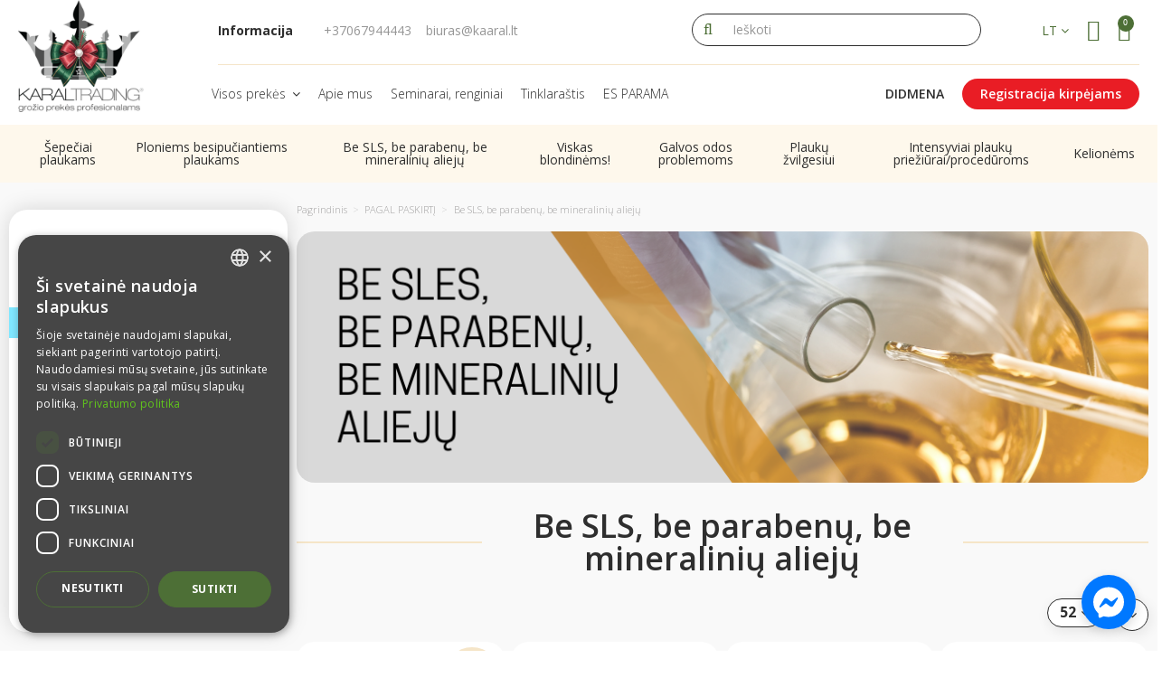

--- FILE ---
content_type: text/html; charset=utf-8
request_url: https://karal.lt/lt/358-be-sls-be-parabenu-be-mineraliniu-alieju
body_size: 42728
content:
<!doctype html>
<html lang="lt">

<head>
    
        
  <meta charset="utf-8">


  <meta http-equiv="x-ua-compatible" content="ie=edge">



  <title>Priemonės be sls, be parabenų, be mineralinių aliejų | KARAL TRADING</title>
  <meta name="description" content="Profesionalios priemonės be sls, be parabenų, be mineralinių aliejų. Specialūs šampūnai, kaukės, losjonas, tonikai sausiems, dažytiems ar chemiškai paveiktiems ">
  <meta name="keywords" content="">
    
                                                                                                                                                                                                                <link rel="canonical" href="https://karal.lt/lt/358-be-sls-be-parabenu-be-mineraliniu-alieju">
                                                                                                                                                                                                                                                                                                                            <link rel="next" href="https://karal.lt/lt/358-be-sls-be-parabenu-be-mineraliniu-alieju?page=2">
                                                                

   



    <meta property="og:title" content="Priemonės be sls, be parabenų, be mineralinių aliejų | KARAL TRADING"/>
    <meta property="og:url" content="http://karal.lt/lt/358-be-sls-be-parabenu-be-mineraliniu-alieju"/>
    <meta property="og:site_name" content="www.karal.lt"/>
    <meta property="og:description" content="Profesionalios priemonės be sls, be parabenų, be mineralinių aliejų. Specialūs šampūnai, kaukės, losjonas, tonikai sausiems, dažytiems ar chemiškai paveiktiems ">
    <meta property="og:type" content="website">
    <meta property="og:image" content="https://karal.lt/img/karal-trading-logo-fb.jpg" />



      <meta name="viewport" content="initial-scale=1,user-scalable=no,maximum-scale=1,width=device-width">
  




  <link rel="icon" type="image/vnd.microsoft.icon" href="/img/favicon.ico?1745253622">
  <link rel="shortcut icon" type="image/x-icon" href="/img/favicon.ico?1745253622">
    


      <link href="https://fonts.googleapis.com/css?family=Open+Sans:300,400,600,700" rel="stylesheet">
    



    <link rel="stylesheet" href="https://karal.lt/themes/warehousechild/assets/cache/theme-460969596.css" type="text/css" media="all">




  

  <script type="text/javascript">
        var AdvancedEmailGuardStatic = {"settings":{"recaptchaType":"invisible_recaptcha","recaptchaKey":"6Lck-i4nAAAAAC_ZVlt-9QgKCQyxqX7_aaVt9ZV4","recaptchaPosition":"bottomright","recaptchaLanguage":"shop","recaptchaForms":[{"name":"register","align":"center","indent":1,"size":"normal"}]},"trans":{"recaptchaError":"An error occurred, please try sending again."},"context":{"shopVersion":"1.7.4.2","language":{"id_lang":1,"name":"Lietuvi\u0173 kalba (Lithuanian)","iso_code":"lt","locale":"lt-LT","language_code":"lt-lt","active":1,"is_rtl":0,"date_format_lite":"Y-m-d","date_format_full":"Y-m-d H:i:s"},"onePageCheckoutEnabled":false}};
        var emailPlaceholder = "El. pa\u0161tas";
        var fbPixelId = "282666402620335";
        var fbpGetProductLink = "https:\/\/karal.lt\/lt\/module\/icfbpixel\/products";
        var fbpModuleDir = "\/modules\/icfbpixel\/";
        var fbpToken = "de0bf24371f0e29f47bd0cd25c348695";
        var fbpTrackCartAdd = "1";
        var fbpViewType = "";
        var iqitTheme = {"rm_sticky":"0","rm_breakpoint":0,"op_preloader":"pre","cart_style":"floating","cart_confirmation":"modal","h_layout":"3","f_fixed":"","f_layout":"1","h_absolute":"0","h_sticky":"header","hw_width":"inherit","h_search_type":"full","pl_lazyload":true,"pl_infinity":false,"pl_rollover":false,"pl_crsl_autoplay":false,"pl_slider_ld":4,"pl_slider_d":3,"pl_slider_t":3,"pl_slider_p":2,"pp_thumbs":"bottom","pp_zoom":"modalzoom","pp_tabs":"section"};
        var iqitmegamenu = {"sticky":"false","containerSelector":"#wrapper > .container"};
        var pixel_fc = "https:\/\/karal.lt\/lt\/module\/pspixel\/FrontAjaxPixel";
        var prestashop = {"cart":{"products":[],"totals":{"total":{"type":"total","label":"Viso","amount":0,"value":"0,00\u00a0\u20ac"},"total_including_tax":{"type":"total","label":"Viso (su PVM)","amount":0,"value":"0,00\u00a0\u20ac"},"total_excluding_tax":{"type":"total","label":"Viso (be PVM)","amount":0,"value":"0,00\u00a0\u20ac"}},"subtotals":{"products":{"type":"products","label":"Tarpin\u0117 suma","amount":0,"value":"0,00\u00a0\u20ac"},"discounts":null,"shipping":{"type":"shipping","label":"Pristatymas","amount":0,"value":"Nemokama"},"tax":null},"products_count":0,"summary_string":"0 prek\u0117s","vouchers":{"allowed":1,"added":[]},"discounts":[{"id_cart_rule":"153","id_customer":"0","date_from":"2025-11-25 18:04:02","date_to":"2025-12-14 23:59:00","description":"\u2665 DOVANA \u2665 perkantiems internetu u\u017e >69 \u20ac  - KULTINIS \u0160EPETYS 'MINTY', kaina net EUR 12,00! YEE!","quantity":"871","quantity_per_user":"1000","priority":"1","partial_use":"0","code":"","minimum_amount":"69.00","minimum_amount_tax":"1","minimum_amount_currency":"1","minimum_amount_shipping":"0","country_restriction":"0","carrier_restriction":"0","group_restriction":"0","cart_rule_restriction":"0","product_restriction":"0","shop_restriction":"1","free_shipping":"0","reduction_percent":"0.00","reduction_amount":"0.00","reduction_tax":"0","reduction_currency":"1","reduction_product":"0","reduction_exclude_special":"0","gift_product":"2364","gift_product_attribute":"0","highlight":"1","active":"1","date_add":"2025-05-31 15:59:58","date_upd":"2025-12-12 19:30:30","id_lang":"1","name":"\u2665 DOVANA \u2665 perkantiems internetu u\u017e >69 \u20ac  - KULTINIS \u0160EPETYS 'MINTY', kaina net EUR 12,00! YEE!","quantity_for_user":1000}],"minimalPurchase":0,"minimalPurchaseRequired":""},"currency":{"name":"Euras","iso_code":"EUR","iso_code_num":"978","sign":"\u20ac"},"customer":{"lastname":null,"firstname":null,"email":null,"birthday":null,"newsletter":null,"newsletter_date_add":null,"optin":null,"website":null,"company":null,"siret":null,"ape":null,"is_logged":false,"gender":{"type":null,"name":null},"addresses":[]},"language":{"name":"Lietuvi\u0173 kalba (Lithuanian)","iso_code":"lt","locale":"lt-LT","language_code":"lt-lt","is_rtl":"0","date_format_lite":"Y-m-d","date_format_full":"Y-m-d H:i:s","id":1},"page":{"title":"","canonical":"https:\/\/karal.lt\/lt\/358-be-sls-be-parabenu-be-mineraliniu-alieju","meta":{"title":"Priemon\u0117s be sls, be paraben\u0173, be mineralini\u0173 aliej\u0173 | KARAL TRADING","description":"Profesionalios priemon\u0117s be sls, be paraben\u0173, be mineralini\u0173 aliej\u0173. Special\u016bs \u0161amp\u016bnai, kauk\u0117s, losjonas, tonikai sausiems, da\u017eytiems ar chemi\u0161kai paveiktiems ","keywords":"","robots":"index"},"page_name":"category","body_classes":{"lang-lt":true,"lang-rtl":false,"country-LT":true,"currency-EUR":true,"layout-left-column":true,"page-category":true,"tax-display-disabled":true,"category-id-358":true,"category-Be SLS, be paraben\u0173, be mineralini\u0173 aliej\u0173":true,"category-id-parent-356":true,"category-depth-level-3":true},"admin_notifications":[]},"shop":{"name":"www.karal.lt","logo":"\/img\/karal-lt-logo-1764857804.jpg","stores_icon":"\/img\/logo_stores.png","favicon":"\/img\/favicon.ico"},"urls":{"base_url":"https:\/\/karal.lt\/","current_url":"https:\/\/karal.lt\/lt\/358-be-sls-be-parabenu-be-mineraliniu-alieju","shop_domain_url":"https:\/\/karal.lt","img_ps_url":"https:\/\/karal.lt\/img\/","img_cat_url":"https:\/\/karal.lt\/img\/c\/","img_lang_url":"https:\/\/karal.lt\/img\/l\/","img_prod_url":"https:\/\/karal.lt\/img\/p\/","img_manu_url":"https:\/\/karal.lt\/img\/m\/","img_sup_url":"https:\/\/karal.lt\/img\/su\/","img_ship_url":"https:\/\/karal.lt\/img\/s\/","img_store_url":"https:\/\/karal.lt\/img\/st\/","img_col_url":"https:\/\/karal.lt\/img\/co\/","img_url":"https:\/\/karal.lt\/themes\/warehousechild\/assets\/img\/","css_url":"https:\/\/karal.lt\/themes\/warehousechild\/assets\/css\/","js_url":"https:\/\/karal.lt\/themes\/warehousechild\/assets\/js\/","pic_url":"https:\/\/karal.lt\/upload\/","pages":{"address":"https:\/\/karal.lt\/lt\/adresas","addresses":"https:\/\/karal.lt\/lt\/adresai","authentication":"https:\/\/karal.lt\/lt\/prisijungimas","cart":"https:\/\/karal.lt\/lt\/krepselis","category":"https:\/\/karal.lt\/lt\/index.php?controller=category","cms":"https:\/\/karal.lt\/lt\/index.php?controller=cms","contact":"https:\/\/karal.lt\/lt\/susisiekite-su-mumis","discount":"https:\/\/karal.lt\/lt\/nuolaidos","guest_tracking":"https:\/\/karal.lt\/lt\/svecio-paskyra","history":"https:\/\/karal.lt\/lt\/uzsakymo-istorija","identity":"https:\/\/karal.lt\/lt\/asmenine-informacija","index":"https:\/\/karal.lt\/lt\/","my_account":"https:\/\/karal.lt\/lt\/mano-paskyra","order_confirmation":"https:\/\/karal.lt\/lt\/uzsakymo-patvirtinimas","order_detail":"https:\/\/karal.lt\/lt\/index.php?controller=order-detail","order_follow":"https:\/\/karal.lt\/lt\/uzsakymo-sekimas","order":"https:\/\/karal.lt\/lt\/uzsakymas","order_return":"https:\/\/karal.lt\/lt\/index.php?controller=order-return","order_slip":"https:\/\/karal.lt\/lt\/kreditines-saskaitos","pagenotfound":"https:\/\/karal.lt\/lt\/puslapis-nerastas","password":"https:\/\/karal.lt\/lt\/slaptazodzio-atkurimas","pdf_invoice":"https:\/\/karal.lt\/lt\/index.php?controller=pdf-invoice","pdf_order_return":"https:\/\/karal.lt\/lt\/index.php?controller=pdf-order-return","pdf_order_slip":"https:\/\/karal.lt\/lt\/index.php?controller=pdf-order-slip","prices_drop":"https:\/\/karal.lt\/lt\/sumazinta-kaina","product":"https:\/\/karal.lt\/lt\/index.php?controller=product","search":"https:\/\/karal.lt\/lt\/paieska","sitemap":"https:\/\/karal.lt\/lt\/svetaines-struktura","stores":"https:\/\/karal.lt\/lt\/parduotuves","supplier":"https:\/\/karal.lt\/lt\/tiekejai","register":"https:\/\/karal.lt\/lt\/prisijungimas?create_account=1","order_login":"https:\/\/karal.lt\/lt\/uzsakymas?login=1"},"alternative_langs":{"lt-lt":"https:\/\/karal.lt\/lt\/358-be-sls-be-parabenu-be-mineraliniu-alieju","ru-ru":"https:\/\/karal.lt\/ru\/358-be-sulfatu-be-parabenu-be-mineraliniu-alieju"},"theme_assets":"\/themes\/warehousechild\/assets\/","actions":{"logout":"https:\/\/karal.lt\/lt\/?mylogout="},"no_picture_image":{"bySize":{"small_default":{"url":"https:\/\/karal.lt\/img\/p\/lt-default-small_default.jpg","width":98,"height":127},"cart_default":{"url":"https:\/\/karal.lt\/img\/p\/lt-default-cart_default.jpg","width":125,"height":162},"home_default":{"url":"https:\/\/karal.lt\/img\/p\/lt-default-home_default.jpg","width":236,"height":305},"large_default":{"url":"https:\/\/karal.lt\/img\/p\/lt-default-large_default.jpg","width":452,"height":452},"medium_default":{"url":"https:\/\/karal.lt\/img\/p\/lt-default-medium_default.jpg","width":452,"height":584},"thickbox_default":{"url":"https:\/\/karal.lt\/img\/p\/lt-default-thickbox_default.jpg","width":1100,"height":1422}},"small":{"url":"https:\/\/karal.lt\/img\/p\/lt-default-small_default.jpg","width":98,"height":127},"medium":{"url":"https:\/\/karal.lt\/img\/p\/lt-default-large_default.jpg","width":452,"height":452},"large":{"url":"https:\/\/karal.lt\/img\/p\/lt-default-thickbox_default.jpg","width":1100,"height":1422},"legend":""}},"configuration":{"display_taxes_label":false,"is_catalog":false,"show_prices":true,"opt_in":{"partner":false},"quantity_discount":{"type":"discount","label":"Nuolaida"},"voucher_enabled":1,"return_enabled":0},"field_required":[],"breadcrumb":{"links":[{"title":"Pagrindinis","url":"https:\/\/karal.lt\/lt\/"},{"title":"PAGAL PASKIRT\u012e","url":"https:\/\/karal.lt\/lt\/356-pagal-paskirti"},{"title":"Be SLS, be paraben\u0173, be mineralini\u0173 aliej\u0173","url":"https:\/\/karal.lt\/lt\/358-be-sls-be-parabenu-be-mineraliniu-alieju"}],"count":3},"link":{"protocol_link":"https:\/\/","protocol_content":"https:\/\/"},"time":1765564088,"static_token":"de0bf24371f0e29f47bd0cd25c348695","token":"4cd90c58b83ad5eb2c5d9602f376b5c2"};
        var psemailsubscription_subscription = "https:\/\/karal.lt\/lt\/module\/ps_emailsubscription\/subscription";
        var pswdPlaceholder = "Slapta\u017eodis";
        var venipak_checkout_type = 3;
        var venipak_controller_url = "https:\/\/karal.lt\/lt\/module\/venipakcarrier\/front";
        var venipak_id_carrier = "99";
        var venipak_id_parcels = "63";
        var venipak_ps_version = "1.7";
        var venipak_token = "de0bf24371f0e29f47bd0cd25c348695";
      </script>



  <!-- Facebook Pixel Code -->

    <script>

    !function(f,b,e,v,n,t,s)
    {if(f.fbq)return;n=f.fbq=function(){n.callMethod? n.callMethod.apply(n,arguments):n.queue.push(arguments)};
    if(!f._fbq)f._fbq=n;n.push=n;n.loaded=!0;n.version='2.0';n.agent='plprestashop-download'; // n.agent to keep because of partnership
    n.queue=[];t=b.createElement(e);t.async=!0;
    t.src=v;s=b.getElementsByTagName(e)[0];
    s.parentNode.insertBefore(t,s)}(window, document,'script', 'https://connect.facebook.net/en_US/fbevents.js');
    fbq('init', '282666402620335');
    fbq('track', 'PageView');

    </script>

<noscript>
<img height="1" width="1" style="display:none" src="https://www.facebook.com/tr?id=282666402620335&ev=PageView&noscript=1"/>
</noscript>

<!-- End Facebook Pixel Code -->

<!-- DO NOT MODIFY -->
<!-- End Facebook Pixel Code -->

<!-- Set Facebook Pixel Product Export -->
        <meta property="product:availability" content="Out of stock">
<!-- END OF Set Facebook Pixel Product Export -->


<script>
fbq('trackCustom', 'ViewCategory', {content_name: 'Be SLS, be parabenu, be mineraliniu alieju (LT)', content_category: 'Pagrindinis > PAGAL PASKIRTI > Be SLS, be parabenu, be mineraliniu alieju', content_ids: ['70', '2096', '2097', '1877', '1878', '1990', '1935', '1907', '2781', '2757'], content_type: 'product'});
</script>



<script type="text/javascript">
	(window.gaDevIds=window.gaDevIds||[]).push('d6YPbH');
	(function(i,s,o,g,r,a,m){i['GoogleAnalyticsObject']=r;i[r]=i[r]||function(){
	(i[r].q=i[r].q||[]).push(arguments)},i[r].l=1*new Date();a=s.createElement(o),
	m=s.getElementsByTagName(o)[0];a.async=1;a.src=g;m.parentNode.insertBefore(a,m)
	})(window,document,'script','https://www.google-analytics.com/analytics.js','ga');

            ga('create', 'UA-134172566-1', 'auto');
                    ga('set', 'anonymizeIp', true);
                ga('send', 'pageview');
    
    ga('require', 'ec');
</script>


<noscript><img height="1" width="1" style="display:none" src="https://www.facebook.com/tr?id=282666402620335&ev=PageView&noscript=1" /></noscript>

    <meta id="js-rcpgtm-tracking-config" data-tracking-data="%7B%22bing%22%3A%7B%22tracking_id%22%3A%22%22%2C%22feed_prefix%22%3A%22%22%2C%22feed_variant%22%3A%22%22%7D%2C%22context%22%3A%7B%22browser%22%3A%7B%22device_type%22%3A1%7D%2C%22localization%22%3A%7B%22id_country%22%3A131%2C%22country_code%22%3A%22LT%22%2C%22id_currency%22%3A1%2C%22currency_code%22%3A%22EUR%22%2C%22id_lang%22%3A1%2C%22lang_code%22%3A%22lt%22%7D%2C%22page%22%3A%7B%22controller_name%22%3A%22category%22%2C%22products_per_page%22%3A52%2C%22category%22%3A%7B%22id_category%22%3A358%2C%22name%22%3A%22Be%20SLS%2C%20be%20paraben%C5%B3%2C%20be%20mineralini%C5%B3%20aliej%C5%B3%22%2C%22path%22%3A%5B%22Pagrindinis%22%2C%22PAGAL%20PASKIRT%C4%AE%22%2C%22Be%20SLS%2C%20be%20paraben%C5%B3%2C%20be%20mineralini%C5%B3%20aliej%C5%B3%22%5D%7D%2C%22search_term%22%3A%22%22%7D%2C%22shop%22%3A%7B%22id_shop%22%3A1%2C%22shop_name%22%3A%22KARAL%20LT%22%2C%22base_dir%22%3A%22https%3A%2F%2Fkaral.lt%2F%22%7D%2C%22tracking_module%22%3A%7B%22module_name%22%3A%22rcpgtagmanager%22%2C%22checkout_module%22%3A%7B%22module%22%3A%22default%22%2C%22controller%22%3A%22order%22%7D%2C%22service_version%22%3A%2217%22%2C%22token%22%3A%225dc6c7365d7e045a68bf3b8df361f22d%22%7D%2C%22user%22%3A%5B%5D%7D%2C%22criteo%22%3A%7B%22tracking_id%22%3A%22%22%2C%22feed_prefix%22%3A%22%22%2C%22feed_variant%22%3A%22%22%7D%2C%22facebook%22%3A%7B%22tracking_id%22%3A%22%22%2C%22feed_prefix%22%3A%22%22%2C%22feed_variant%22%3A%22%22%7D%2C%22ga4%22%3A%7B%22tracking_id%22%3A%22G-ZQW46QFES3%22%2C%22is_data_import%22%3Afalse%7D%2C%22gads%22%3A%7B%22tracking_id%22%3A%22%22%2C%22merchant_id%22%3A%22%22%2C%22conversion_labels%22%3A%7B%22create_account%22%3A%22%22%2C%22product_view%22%3A%22%22%2C%22add_to_cart%22%3A%22%22%2C%22begin_checkout%22%3A%22%22%2C%22purchase%22%3A%22%22%7D%7D%2C%22gfeeds%22%3A%7B%22retail%22%3A%7B%22is_enabled%22%3Afalse%2C%22prefix%22%3A%22%22%2C%22variant%22%3A%22%22%7D%2C%22custom%22%3A%7B%22is_enabled%22%3Afalse%2C%22is_id2%22%3Afalse%2C%22prefix%22%3A%22%22%2C%22variant%22%3A%22%22%7D%7D%2C%22gtm%22%3A%7B%22tracking_id%22%3A%22GTM-WGR44MZ%22%2C%22is_disable_tracking%22%3Afalse%7D%2C%22gua%22%3A%7B%22tracking_id%22%3A%22%22%2C%22site_speed_sample_rate%22%3A1%2C%22is_data_import%22%3Afalse%2C%22is_anonymize_ip%22%3Afalse%2C%22is_user_id%22%3Afalse%2C%22is_link_attribution%22%3Afalse%2C%22cross_domain_list%22%3A%5B%22%22%5D%2C%22dimensions%22%3A%7B%22ecomm_prodid%22%3A1%2C%22ecomm_pagetype%22%3A2%2C%22ecomm_totalvalue%22%3A3%2C%22dynx_itemid%22%3A4%2C%22dynx_itemid2%22%3A5%2C%22dynx_pagetype%22%3A6%2C%22dynx_totalvalue%22%3A7%7D%7D%2C%22optimize%22%3A%7B%22tracking_id%22%3A%22%22%2C%22is_async%22%3Afalse%2C%22hiding_class_name%22%3A%22optimize-loading%22%2C%22hiding_timeout%22%3A3000%7D%2C%22pinterest%22%3A%7B%22tracking_id%22%3A%22%22%2C%22feed_prefix%22%3A%22%22%2C%22feed_variant%22%3A%22%22%7D%2C%22tiktok%22%3A%7B%22tracking_id%22%3A%22%22%2C%22feed_prefix%22%3A%22%22%2C%22feed_variant%22%3A%22%22%7D%2C%22twitter%22%3A%7B%22tracking_id%22%3A%22%22%2C%22events%22%3A%7B%22add_to_cart_id%22%3A%22%22%2C%22payment_info_id%22%3A%22%22%2C%22checkout_initiated_id%22%3A%22%22%2C%22product_view_id%22%3A%22%22%2C%22lead_id%22%3A%22%22%2C%22purchase_id%22%3A%22%22%2C%22search_id%22%3A%22%22%7D%2C%22feed_prefix%22%3A%22%22%2C%22feed_variant%22%3A%22%22%7D%7D">
    <script type="text/javascript" data-keepinline="true" data-cfasync="false" src="/modules/rcpgtagmanager/views/js/hook/trackingClient.bundle.js"></script>




    
    
     <!-- Global site tag (gtag.js) - Google Analytics -->
<script src="https://www.googletagmanager.com/gtag/js?id=UA-134172566-1" type="text/javascript"></script><script type="text/javascript"><!--//--><![CDATA[//><!--
window.dataLayer = window.dataLayer || [];
  function gtag(){dataLayer.push(arguments);}
  gtag('js', new Date());

  gtag('config', 'UA-134172566-1');
//--><!]]></script>     <script src="https://code.jquery.com/jquery-3.4.1.min.js" integrity="sha256-CSXorXvZcTkaix6Yvo6HppcZGetbYMGWSFlBw8HfCJo=" crossorigin="anonymous"></script>
</head>

<body id="category" class="lang-lt country-lt currency-eur layout-left-column page-category tax-display-disabled category-id-358 category-be-sls-be-parabenu-be-mineraliniu-alieju category-id-parent-356 category-depth-level-3 body-desktop-header-style-w-3">
<div id="fb-root"></div>
<script type="text/javascript"><!--//--><![CDATA[//><!--
(function(d, s, id) {
  var js, fjs = d.getElementsByTagName(s)[0];
  if (d.getElementById(id)) return;
  js = d.createElement(s); js.id = id;
  js.src = 'https://connect.facebook.net/en_US/sdk.js#xfbml=1&version=v3.1&appId=1846954072028055&autoLogAppEvents=1';
  fjs.parentNode.insertBefore(js, fjs);
}(document, 'script', 'facebook-jssdk'));
//--><!]]></script>

<link href="https://fonts.cdnfonts.com/css/poppins" rel="stylesheet">


    


<main id="main-page-content" style="opacity: 0;" >
    
            

    <header id="header" class="desktop-header-style-w-3">
        
            

    <div class="header-banner">
        
    </div>




            <nav class="header-nav">
        <div class="container">
    
        <div class="row justify-content-between">
            <div class="col col-auto col-md left-nav">
                                
            </div>
            <div class="col col-auto center-nav text-center">
                
             </div>
            <div class="col col-auto col-md right-nav text-right">
                <!-- Module Presta Blog -->
<div id="_prestablog_index">
	<div>
		<a title="Blog" href="https://karal.lt/lt/blog">
			Blog
		</a>
	</div>
</div>
<!-- /Module Presta Blog -->

             </div>
        </div>

                        </div>
            </nav>
        



    <div id="desktop-header" class="desktop-header-style-3">
        <div class="header-top p-0">
            <div id="desktop-header-container" class="container">
                <div class="row align-items-start">

                    <div class="col col-auto col-header-left">
                        <div id="desktop_logo">
                            <a href="https://karal.lt/">
                                <img class="logo logo-smaller"
                                     src="/img/karal-lt-logo-1764857804.jpg"                                      alt="www.karal.lt">
                            </a>
                        </div>
                        
                    </div>
                    <div class="col header-without-logo">
                            <div class="header-custom-html margin-left-12">
                                <div class="row align-items-center justify-content-center">
                                    <div class="col-lg-6 contacts-top">
                                                                                                                            <strong class="contacts-title">Informacija</strong>
                                            <a class="contacts-info phone" href="tel:+37067944443">+37067944443</a>
                                            <a class="contacts-info" href="biuras@kaaral.lt">biuras@kaaral.lt</a>
                                                                            </div>
                                    <div class="col-lg-4">
                                        <div id="search_widget" data-search-controller-url="//karal.lt/lt/paieska">
	<form method="get" action="//karal.lt/lt/paieska">
        <button class="btn search-button" type="submit">
            <i class="fa-light fa-magnifying-glass"></i>
        </button
		<input type="hidden" name="controller" value="search">
		<input type="text" name="s" value="" id="search-input" class="form-control" placeholder="Ieškoti">
	</form>
</div>

                                    </div>
                                    <div class="col-lg-2 account-cart-block">
                                        

<div id="language_selector">
    <div class="language-selector-wrapper d-inline-block">
        <div class="language-selector dropdown js-dropdown">
            <a class="expand-more" data-toggle="dropdown">
                lt <i class="fa fa-angle-down" aria-hidden="true"></i></a>
            <div class="dropdown-menu">
                <ul>
                                            <li  class="current" >
                            <a href="https://karal.lt/lt/358-be-sls-be-parabenu-be-mineraliniu-alieju" rel="alternate" hreflang="lt"
                               class="dropdown-item">Lietuvių kalba</a>
                        </li>
                                            <li >
                            <a href="https://karal.lt/ru/358-be-sulfatu-be-parabenu-be-mineraliniu-alieju" rel="alternate" hreflang="ru"
                               class="dropdown-item">Русский</a>
                        </li>
                                    </ul>
            </div>
        </div>
    </div>
</div>


                                        
                                                                                    <div id="header-user-wrapper" class="col col-auto header-btn-w ">
    <span class="header-btn header-user-btn">
        <i class="fas fa-circle-user"></i>
    </span>

    <div class="user-dropdown-block transparent-block ">
            <a href="https://karal.lt/lt/prisijungimas?back=https://karal.lt/lt/358-be-sls-be-parabenu-be-mineraliniu-alieju"
           class="title login-button"
           title="Prisijungti prie savo paskyros"
           rel="nofollow">Prisijungti</a>
    </div></div>                                                                                

                                        

                                                                                    
                                                                                            <div id="ps-shoppingcart-wrapper">
    <div id="ps-shoppingcart"
         class="header-btn-w header-cart-btn-w ps-shoppingcart dropdown">
         <div id="blockcart" class="blockcart cart-preview"
         data-refresh-url="//karal.lt/lt/module/ps_shoppingcart/ajax">
        <a id="cart-toogle" class="cart-toogle header-btn header-cart-btn">
            <i class="fa-light fa-cart-shopping"><span class="cart-products-count-btn">0</span></i>
            <span class="info-wrapper">
            <span class="title">Krepšelis</span>
            <span class="cart-toggle-details">
            <span class="text-faded cart-separator"> / </span>
                            Empty
                        </span>
            </span>
        </a>
        <div id="_desktop_blockcart-content">
    <div id="blockcart-content" class="blockcart-content empty-cart">
        <div class="cart-title">
            <span class="modal-title">Your cart</span>
            <button type="button" id="js-cart-close" class="close">
                <span>×</span>
            </button>
            <hr>
        </div>
                    <span class="no-items">Jūsų krepšelyje nėra prekių</span>
            </div>
</div> </div>




    </div>
</div>
                                                                                        
                                                                            </div>

                                </div>
                            </div>
                        
                        <hr class="margin-left-12 header-line">
                        <div class="mt-auto">	<div id="iqitmegamenu-wrapper" class="iqitmegamenu-wrapper iqitmegamenu-all">
		<div class="container-iqitmegamenu">
		<div id="iqitmegamenu-horizontal" class="iqitmegamenu  clearfix" role="navigation">

								
				<nav id="cbp-hrmenu" class="cbp-hrmenu cbp-horizontal cbp-hrsub-narrow">
					<ul>
												<li id="cbp-hrmenu-tab-49" class="cbp-hrmenu-tab cbp-hrmenu-tab-49  cbp-has-submeu">
	<a href="/lt/2-pagrindinis" class="nav-link" >

								<span class="cbp-tab-title">
								Visos prekės <i class="fa fa-angle-down cbp-submenu-aindicator"></i></span>
														</a>
														<div class="cbp-hrsub col-12">
								<div class="cbp-hrsub-inner">
									<div class="container iqitmegamenu-submenu-container">
									
																																	




<div class="row menu_row menu-element  first_rows menu-element-id-1">
                

                                                




    <div class="cbp-menu-column cbp-menu-element menu-element-id-2 ">
        <div class="cbp-menu-column-inner">
                        
                
                
                    
                                                    <ul class="cbp-links cbp-category-tree">
                                                                                                            <li >
                                            <div class="cbp-category-link-w">
                                                <a href="https://karal.lt/lt/425-labai-geri-1-1-pasiulymai">LABAI GERI 1 + 1 PASIŪLYMAI</a>

                                                                                            </div>
                                        </li>
                                                                                                                                                <li >
                                            <div class="cbp-category-link-w">
                                                <a href="https://karal.lt/lt/28-sventiniai-pasiulymai">ŠVENTINIAI PASIŪLYMAI  </a>

                                                                                            </div>
                                        </li>
                                                                                                                                                <li class="cbp-hrsub-haslevel2">
                                            <div class="cbp-category-link-w">
                                                <a href="https://karal.lt/lt/355-dovanu-lentynele">DOVANŲ LENTYNĖLĖ </a>

                                                                                                    
    <ul class="cbp-hrsub-level2"><li ><div class="cbp-category-link-w"><a href="https://karal.lt/lt/376-plaukams">PLAUKAMS</a></div></li><li ><div class="cbp-category-link-w"><a href="https://karal.lt/lt/377-veidui-lupoms-akims">VEIDUI, LŪPOMS, AKIMS</a></div></li><li ><div class="cbp-category-link-w"><a href="https://karal.lt/lt/378-kunui-voniai">KŪNUI, VONIAI</a></div></li><li ><div class="cbp-category-link-w"><a href="https://karal.lt/lt/383-intymiai-higienai">INTYMIAI HIGIENAI</a></div></li><li ><div class="cbp-category-link-w"><a href="https://karal.lt/lt/379-atostogoms-su-saule">ATOSTOGOMS SU SAULE</a></div></li><li ><div class="cbp-category-link-w"><a href="https://karal.lt/lt/380-rankoms-nagams">RANKOMS, NAGAMS</a></div></li><li ><div class="cbp-category-link-w"><a href="https://karal.lt/lt/381-kojoms-pedoms">KOJOMS, PĖDOMS</a></div></li><li ><div class="cbp-category-link-w"><a href="https://karal.lt/lt/382-vyrams">VYRAMS</a></div></li><li ><div class="cbp-category-link-w"><a href="https://karal.lt/lt/427-namu-kvapai">NAMŲ KVAPAI</a></div></li></ul>

                                                                                            </div>
                                        </li>
                                                                                                                                                <li class="cbp-hrsub-haslevel2">
                                            <div class="cbp-category-link-w">
                                                <a href="https://karal.lt/lt/23-plaukams">Plaukams</a>

                                                                                                    
    <ul class="cbp-hrsub-level2"><li  class="cbp-hrsub-haslevel3" ><div class="cbp-category-link-w"><a href="https://karal.lt/lt/190-kaaral-profesionalus-plauku-dazai-produktai-plauku-dazymui-prieziurai-stilizavimui-italija">KAARAL - profesionalūs plaukų dažai, produktai plaukų dažymui, priežiūrai, stilizavimui (ITALIJA)</a>
    <ul class="cbp-hrsub-level2 cbp-hrsub-level3"><li ><div class="cbp-category-link-w"><a href="https://karal.lt/lt/238-dazai-ir-profesionalus-kaaral-produktai-plauku-dazymui">Dažai ir profesionalūs KAARAL produktai plaukų dažymui</a></div></li><li  class="cbp-hrsub-haslevel3" ><div class="cbp-category-link-w"><a href="https://karal.lt/lt/398-maraes-veganiskos-formules-organiskos-ir-tausojancios-linijos-pazangiai-plauku-prieziurai-koloristikai-sviesinimui">MARAES Veganiškos formulės organiškos ir tausojančios linijos pažangiai plaukų priežiūrai, koloristikai, šviesinimui</a>
    <ul class=""><li ><div class="cbp-category-link-w"><a href="https://karal.lt/lt/443-maraes-vegan-linija-pazangiam-plauku-dazymui-ir-sviesinimui">MARAES VEGAN linija pažangiam plaukų dažymui ir šviesinimui</a></div></li><li ><div class="cbp-category-link-w"><a href="https://karal.lt/lt/436-volume-care-linija-plauku-apimciai">VOLUME CARE - Linija plaukų apimčiai</a></div></li><li ><div class="cbp-category-link-w"><a href="https://karal.lt/lt/423-lamino-care-laminavimo-procedura-plauku-veidrodiniam-efektui-ir-maksimaliam-blizgesiui">LAMINO CARE - Laminavimo procedūra plaukų veidrodiniam efektui ir maksimaliam blizgesiui</a></div></li><li ><div class="cbp-category-link-w"><a href="https://karal.lt/lt/399-color-care-spalvos-prieziura">COLOR CARE - Spalvos priežiūra</a></div></li><li ><div class="cbp-category-link-w"><a href="https://karal.lt/lt/400-renew-care-plauko-atstatymas">RENEW CARE - Plauko atstatymas</a></div></li><li ><div class="cbp-category-link-w"><a href="https://karal.lt/lt/401-curly-care-garbanu-puoselejimas">CURLY CARE - Garbanų puoselėjimas</a></div></li><li ><div class="cbp-category-link-w"><a href="https://karal.lt/lt/402-liss-care-glotnumo-siekiantiems">LISS CARE - Glotnumo siekiantiems</a></div></li><li ><div class="cbp-category-link-w"><a href="https://karal.lt/lt/409-sun-care-saules-linija">SUN CARE ☀︎ - Saulės linija</a></div></li></ul>
</div></li><li  class="cbp-hrsub-haslevel3" ><div class="cbp-category-link-w"><a href="https://karal.lt/lt/232-baco-linija-profesionaliam-plauku-dazymui-sviesinimui-balinimui-darbui-su-spalva">BACO - linija profesionaliam plaukų dažymui, šviesinimui, balinimui, darbui su spalva</a>
    <ul class=""><li ><div class="cbp-category-link-w"><a href="https://karal.lt/lt/311-baco-dazai-oksidantai-sviesinimo-ir-apsaugos-produktai-profesionalams">BACO dažai, oksidantai, šviesinimo ir apsaugos produktai profesionalams</a></div></li><li ><div class="cbp-category-link-w"><a href="https://karal.lt/lt/387-baco-color-glaze-tonuojantys-geliniai-rugstiniai-naujos-kartos-plauku-dazai-kondicionuojantys-iliuminuojantys">BACO COLOR GLAZE - tonuojantys geliniai rūgštiniai naujos kartos plaukų dažai (kondicionuojantys, iliuminuojantys)</a></div></li><li ><div class="cbp-category-link-w"><a href="https://karal.lt/lt/312-baco-post-color-dazytu-plauku-prieziuros-produktai-profesionalams">BACO POST COLOR - dažytų plaukų priežiūros produktai profesionalams</a></div></li><li ><div class="cbp-category-link-w"><a href="https://karal.lt/lt/309-colorefresh-dazantieji-kondicionieriai-ir-kaukes-kasdienei-plauku-spalvos-prieziurai">COLOREFRESH - dažantieji kondicionieriai ir kaukės kasdienei plaukų spalvos priežiūrai</a></div></li><li ><div class="cbp-category-link-w"><a href="https://karal.lt/lt/310-colorsplash-tiesioginiu-pigmentu-ryskus-ir-pasteliniai-dazai-plaukams">COLORSPLASH - tiesioginių pigmentų ryškūs ir pasteliniai dažai plaukams</a></div></li></ul>
</div></li><li ><div class="cbp-category-link-w"><a href="https://karal.lt/lt/236-style-perfetto-inovacine-plauku-formavimo-ir-profesionalaus-stilizavimo-linija">STYLE PERFETTO - inovacinė plaukų formavimo ir profesionalaus stilizavimo linija</a></div></li><li ><div class="cbp-category-link-w"><a href="https://karal.lt/lt/370-k05-revoliucine-besulfate-trichologine-unikali-linija-plauku-ir-galvos-odos-problemoms-spresti">K05 - revoliucinė besulfatė trichologinė unikali linija plaukų ir galvos odos problemoms spręsti </a></div></li><li  class="cbp-hrsub-haslevel3" ><div class="cbp-category-link-w"><a href="https://karal.lt/lt/235-purify-6-specializuotos-linijos-su-unikaliais-ingredientais-kasdienei-kokybiskai-plauku-prieziurai">PURIFY - 6 specializuotos linijos su unikaliais ingredientais kasdienei kokybiškai plaukų priežiūrai </a>
    <ul class=""><li ><div class="cbp-category-link-w"><a href="https://karal.lt/lt/388-filler-uzpildanti-ir-atstatanti-plauka-linija-procedurai-su-hialiurono-rugstimi-bei-keratinu">FILLER - užpildanti ir atstatanti plauką linija (procedūrai) su hialiurono rūgštimi bei keratinu</a></div></li><li ><div class="cbp-category-link-w"><a href="https://karal.lt/lt/389-reale-drekinanti-ir-intensyviai-maitinanti-linija-su-biciu-pieneliu-alijosiumi-provitaminu-b5-bei-kt">REALE - drėkinanti ir intensyviai maitinanti linija su bičių pieneliu, alijošiumi, provitaminu B5 bei kt.</a></div></li><li ><div class="cbp-category-link-w"><a href="https://karal.lt/lt/390-restructure-ultra-instensyvaus-atstatymo-linija-su-provitaminu-b5-mafuros-sviestu-goji-uogomis-bei-pieno-proteinais">RESTRUCTURE ULTRA - instensyvaus atstatymo linija su provitaminu B5, mafuros sviestu, goji uogomis bei pieno proteinais</a></div></li><li ><div class="cbp-category-link-w"><a href="https://karal.lt/lt/391-volume-apimties-plaukams-suteikianti-linija-su-zensenio-bambuko-bei-migdolu-ekstraktais">VOLUME - apimties plaukams suteikianti linija su ženšenio, bambuko bei migdolų ekstraktais</a></div></li><li ><div class="cbp-category-link-w"><a href="https://karal.lt/lt/392-hydra-drekinanti-plauka-linija-su-alijosiaus-alyvuogiu-migdolu-bei-ramuneliu-ekstaktais">HYDRA - drėkinanti plauką linija su alijošiaus, alyvuogių, migdolų bei ramunėlių  ekstaktais</a></div></li><li ><div class="cbp-category-link-w"><a href="https://karal.lt/lt/393-colore-spalva-isryskinanti-linija-su-pasifloros-ryziu-branduoliu-bei-acai-uogu-ekstraktais-bei-aliejais">COLORE - spalvą išryškinanti linija su pasifloros, ryžių branduolių bei acai uogų ekstraktais bei aliejais</a></div></li></ul>
</div></li><li ><div class="cbp-category-link-w"><a href="https://karal.lt/lt/371-blond-elevation-yellow-out-violetiniu-pigmentu-linija-sviesintiems-plaukams-neutralizuojanti-geltonus-atspalvius-">BLOND ELEVATION YELLOW OUT - Violetinių pigmentų linija šviesintiems plaukams [neutralizuojanti geltonus atspalvius]</a></div></li><li ><div class="cbp-category-link-w"><a href="https://karal.lt/lt/385-blond-elevation-charcoal-juodosios-anglies-linija-sviesintiems-plaukams-neutralizuojanti-raudonusoranzinius-atsp-">BLOND ELEVATION CHARCOAL - Juodosios anglies linija šviesintiems plaukams [neutralizuojanti raudonus/oranžinius atsp.]</a></div></li><li  class="cbp-hrsub-haslevel3" ><div class="cbp-category-link-w"><a href="https://karal.lt/lt/428-curlyss-ilgalaikio-permanentinio-plauku-garbanojimo-tiesinimo-ir-disciplinavimo-sistemos">CURLYSS ilgalaikio [permanentinio] plaukų garbanojimo, tiesinimo ir disciplinavimo sistemos</a>
    <ul class=""><li ><div class="cbp-category-link-w"><a href="https://karal.lt/lt/429-permanentinis-garbanojimas">PERMANENTINIS GARBANOJIMAS</a></div></li><li ><div class="cbp-category-link-w"><a href="https://karal.lt/lt/430-permanentinis-tiesinimas">PERMANENTINIS TIESINIMAS</a></div></li><li ><div class="cbp-category-link-w"><a href="https://karal.lt/lt/431-plauku-disciplina">PLAUKŲ DISCIPLINA</a></div></li></ul>
</div></li><li  class="cbp-hrsub-haslevel3" ><div class="cbp-category-link-w"><a href="https://karal.lt/lt/314-maenniskan-vyriska-unikali-linija-plaukams-barzdai-usams-kunui">MÄNNISKAN - vyriška unikali linija plaukams, barzdai, ūsams, kūnui </a>
    <ul class=""><li ><div class="cbp-category-link-w"><a href="https://karal.lt/lt/315-plauku-prieziura">Plaukų priežiūra</a></div></li><li ><div class="cbp-category-link-w"><a href="https://karal.lt/lt/318-plauku-ir-barzdos-dazymas">Plaukų ir barzdos dažymas</a></div></li><li ><div class="cbp-category-link-w"><a href="https://karal.lt/lt/317-barzdos-ir-usu-prieziura">Barzdos ir ūsų priežiūra</a></div></li><li ><div class="cbp-category-link-w"><a href="https://karal.lt/lt/316-plauku-stilizavimas">Plaukų stilizavimas</a></div></li></ul>
</div></li><li ><div class="cbp-category-link-w"><a href="https://karal.lt/lt/237-kaaral-prietaisai-instrumentai-ir-aksesuarai-kirpejams">KAARAL prietaisai, instrumentai ir aksesuarai kirpėjams </a></div></li></ul>
</div></li><li  class="cbp-hrsub-haslevel3" ><div class="cbp-category-link-w"><a href="https://karal.lt/lt/403-beox-professional-plauku-tiesinimo-atstatymo-ir-puoselejimo-vardas-brazilija">BEOX PROFESSIONAL - plaukų tiesinimo, atstatymo ir puoselėjimo vardas (BRAZILIJA)</a>
    <ul class="cbp-hrsub-level2 cbp-hrsub-level3"><li  class="cbp-hrsub-haslevel3" ><div class="cbp-category-link-w"><a href="https://karal.lt/lt/404-beox-aktyvai-profesionalioms-karstoms-ir-siltoms-plauku-tiesinimo-ir-atstatymo-proceduroms">BEOX aktyvai profesionalioms karštoms ir šiltoms plaukų tiesinimo ir atstatymo procedūroms</a>
    <ul class=""><li ><div class="cbp-category-link-w"><a href="https://karal.lt/lt/406-keracoffee-vegan-atstatomoji-bioplastija-tiesinimas">KeraCoffee VEGAN - Atstatomoji bioplastija, tiesinimas </a></div></li><li ><div class="cbp-category-link-w"><a href="https://karal.lt/lt/407-royal-gold-24k-luminous-protein">ROYAL GOLD 24K LUMINOUS PROTEIN</a></div></li><li ><div class="cbp-category-link-w"><a href="https://karal.lt/lt/408-betox-plauku-botoksas">BE.TOX PLAUKŲ BOTOKSAS</a></div></li><li ><div class="cbp-category-link-w"><a href="https://karal.lt/lt/447-keraprime-amino-liss-tiesinimo-sprendimas-sviesintiems-balintiems-pazeistiems-plaukams">KERAPRIME AMINO LISS Tiesinimo sprendimas šviesintiems, balintiems, pažeistiems plaukams</a></div></li></ul>
</div></li><li ><div class="cbp-category-link-w"><a href="https://karal.lt/lt/435-beox-produktai-saltoms-plauku-atstatymo-proceduroms">BEOX produktai šaltoms plaukų atstatymo procedūroms </a></div></li><li  class="cbp-hrsub-haslevel3" ><div class="cbp-category-link-w"><a href="https://karal.lt/lt/405-beox-produktai-intensyviai-plauku-prieziurai">BEOX produktai intensyviai plaukų priežiūrai </a>
    <ul class=""><li ><div class="cbp-category-link-w"><a href="https://karal.lt/lt/433-versaty-pro-intensyvi-personalizuota-plauku-prieziura">VERSATY PRO Intensyvi personalizuota plaukų priežiūra</a></div></li><li ><div class="cbp-category-link-w"><a href="https://karal.lt/lt/434-peptide-repair-peptidu-pagrindo-plauku-atstatymo-ir-puoselejimo-linija">PEPTIDE REPAIR Peptidų pagrindo plaukų atstatymo ir puoselėjimo linija</a></div></li><li ><div class="cbp-category-link-w"><a href="https://karal.lt/lt/417-acai-nutri-care-ypatingai-maitinanti-linija-su-acai-ir-jabutikaba-uogu-ekstraktais-is-brazilijos-amazonijos-misku">ACAI NUTRI CARE - Ypatingai maitinanti linija su acai ir jabutikaba uogų ekstraktais iš Brazilijos Amazonijos miškų</a></div></li><li ><div class="cbp-category-link-w"><a href="https://karal.lt/lt/418-dream-hair-nenuplaunami-funkciniai-kondicionieriai-leave-in-plaukams">DREAM HAIR - nenuplaunami funkciniai kondicionieriai (leave-in) plaukams</a></div></li><li ><div class="cbp-category-link-w"><a href="https://karal.lt/lt/419-siller-ultra-koreguojancios-ir-svarinancios-spalva-kaukes-balintiems-plaukams">SiLLER ULTRA - koreguojančios ir švarinančios spalvą kaukės balintiems plaukams</a></div></li><li ><div class="cbp-category-link-w"><a href="https://karal.lt/lt/421-royal-gold-24k-luminous-linija-plauku-puoselejimui-su-aukso-dulkemis">ROYAL GOLD 24K LUMINOUS - Linija plaukų puoselėjimui, su aukso dulkėmis</a></div></li><li ><div class="cbp-category-link-w"><a href="https://karal.lt/lt/422-keracoffee-vegan-maitinanti-stiprinanti-plaukus-linija-su-zaliosios-kavos-ekstraktu-monoi-aliejumi-bei-lino-semenu-ekstraktu">KeraCoffee VEGAN - Maitinanti, stiprinanti plaukus linija su žaliosios kavos ekstraktu, Monoi aliejumi bei lino sėmenų ekstraktu</a></div></li><li ><div class="cbp-category-link-w"><a href="https://karal.lt/lt/420-atomic-recovery-60-s-atomiskai-greitas-60-s-plauko-atstatymas">ATOMIC RECOVERY 60 s. - Atomiškai greitas (60 s) plauko atstatymas</a></div></li><li ><div class="cbp-category-link-w"><a href="https://karal.lt/lt/446-keraprime-specializuota-prieziura-sviesintiems-balintiems-pazeistiems-plaukams">KERAPRIME Specializuota priežiūra šviesintiems, balintiems, pažeistiems plaukams</a></div></li><li ><div class="cbp-category-link-w"><a href="https://karal.lt/lt/448-brazilian-curly-sukurta-specialiai-garbanems">BRAZILIAN CURLY Sukurta specialiai garbanėms </a></div></li></ul>
</div></li></ul>
</div></li><li  class="cbp-hrsub-haslevel3" ><div class="cbp-category-link-w"><a href="https://karal.lt/lt/185-cocochoco-ilgalaikis-keratininis-plauku-atstatymas-ir-tiesinimas-izraelis">COCOCHOCO - ilgalaikis keratininis plaukų atstatymas ir tiesinimas (IZRAELIS)</a>
    <ul class="cbp-hrsub-level2 cbp-hrsub-level3"><li ><div class="cbp-category-link-w"><a href="https://karal.lt/lt/351-plauku-botox-cocochoco">PLAUKŲ BOTOX COCOCHOCO</a></div></li><li ><div class="cbp-category-link-w"><a href="https://karal.lt/lt/219-cocochoco-keratinas-ir-priemones">COCOCHOCO keratinas ir priemonės</a></div></li><li ><div class="cbp-category-link-w"><a href="https://karal.lt/lt/266-produktai-plauku-prieziurai-po-cocochoco-proceduru">Produktai plaukų priežiūrai po COCOCHOCO procedūrų</a></div></li><li ><div class="cbp-category-link-w"><a href="https://karal.lt/lt/220-mes-rekomenduojame">Mes rekomenduojame</a></div></li></ul>
</div></li><li ><div class="cbp-category-link-w"><a href="https://karal.lt/lt/426-cheminio-plauku-garbanojimo-preparatai-kirpeju-darbui">Cheminio plaukų garbanojimo preparatai, kirpėjų darbui</a></div></li><li  class="cbp-hrsub-haslevel3" ><div class="cbp-category-link-w"><a href="https://karal.lt/lt/437-qure-graikiskos-profesionalios-plauku-prieziuros-priemones-profesionalams">QURE - Graikiškos profesionalios plaukų priežiūros priemonės profesionalams</a>
    <ul class="cbp-hrsub-level2 cbp-hrsub-level3"><li  class="cbp-hrsub-haslevel3" ><div class="cbp-category-link-w"><a href="https://karal.lt/lt/439-qure-profesionalios-priemones-barberiams-vyrams-plaukams-ir-veidui-graikija-nuolat-pildoma">QURE - Profesionalios priemonės barberiams, vyrams - plaukams ir veidui [Graikija] - NUOLAT PILDOMA!</a>
    <ul class=""><li ><div class="cbp-category-link-w"><a href="https://karal.lt/lt/441-plaukams-galvos-odai-barzdai-usams-skutimuisi">Plaukams, galvos odai, barzdai, ūsams, skutimuisi</a></div></li><li ><div class="cbp-category-link-w"><a href="https://karal.lt/lt/442-veido-odai-kunui-ir-kt">Veido odai, kūnui ir kt.</a></div></li></ul>
</div></li><li ><div class="cbp-category-link-w"><a href="https://karal.lt/lt/440-qure-profesionalus-produktai-salono-darbui-graikija-">QURE - Profesionalūs produktai salono darbui [Graikija]</a></div></li></ul>
</div></li></ul>

                                                                                            </div>
                                        </li>
                                                                                                                                                <li class="cbp-hrsub-haslevel2">
                                            <div class="cbp-category-link-w">
                                                <a href="https://karal.lt/lt/204-aksesuarai-irankiai-reikmenys-prietaisai-kirpejams-plaukams">Aksesuarai, įrankiai, reikmenys, prietaisai kirpėjams (plaukams)</a>

                                                                                                    
    <ul class="cbp-hrsub-level2"><li ><div class="cbp-category-link-w"><a href="https://karal.lt/lt/320-sukos-sepeciai-sepeteliai-teptukai-dubeneliai-sluotos">Šukos, šepečiai, šepetėliai, teptukai, dubenėliai, šluotos</a></div></li><li ><div class="cbp-category-link-w"><a href="https://karal.lt/lt/321-peniuarai-prijuostes-apykakles-turbanai-ranksluosciai">Peniuarai, prijuostės, apykaklės, turbanai, rankšluosčiai</a></div></li><li ><div class="cbp-category-link-w"><a href="https://karal.lt/lt/322-elprietaisai-ju-priedai-laikikliai-stovai-kilimeliai">El.prietaisai, jų priedai, laikikliai, stovai, kilimėliai</a></div></li><li ><div class="cbp-category-link-w"><a href="https://karal.lt/lt/323-priemones-itaisai-plauku-dazymui-garbanojimui">Priemonės, įtaisai plaukų dažymui, garbanojimui</a></div></li><li ><div class="cbp-category-link-w"><a href="https://karal.lt/lt/324-asmenines-apsaugos-priemones">Asmeninės apsaugos priemonės</a></div></li></ul>

                                                                                            </div>
                                        </li>
                                                                                                                                                <li class="cbp-hrsub-haslevel2">
                                            <div class="cbp-category-link-w">
                                                <a href="https://karal.lt/lt/24-manikiurui-pedikiurui-kosmetologijai">Manikiūrui, pedikiūrui, kosmetologijai</a>

                                                                                                    
    <ul class="cbp-hrsub-level2"><li  class="cbp-hrsub-haslevel3" ><div class="cbp-category-link-w"><a href="https://karal.lt/lt/302-farmona-professional-produktai-profesionaliam-pedikiurui-manikiurui">FARMONA PROFESSIONAL - produktai profesionaliam pedikiūrui, manikiūrui</a>
    <ul class="cbp-hrsub-level2 cbp-hrsub-level3"><li ><div class="cbp-category-link-w"><a href="https://karal.lt/lt/303-rankoms">RANKOMS</a></div></li><li ><div class="cbp-category-link-w"><a href="https://karal.lt/lt/304-kojoms">KOJOMS</a></div></li></ul>
</div></li><li ><div class="cbp-category-link-w"><a href="https://karal.lt/lt/193-pedikiuro-dildes-profesionalams-is-nikelio-plieno-stiklo">Pedikiūro dildės profesionalams (iš nikelio, plieno, stiklo)</a></div></li><li ><div class="cbp-category-link-w"><a href="https://karal.lt/lt/202-prolink-be-natural-specializuotos-priemones-kaluso-ir-kutikulu-salinimui-jav">PROLINK BE NATURAL - specializuotos priemonės kaluso ir kutikulų šalinimui (JAV) </a></div></li><li  class="cbp-hrsub-haslevel3" ><div class="cbp-category-link-w"><a href="https://karal.lt/lt/192-staleks-aukstos-kokybes-ranku-darbo-plieno-irankiai-manikiurui-pedikiurui-kosmetologijai">STALEKS - aukštos kokybės rankų darbo plieno įrankiai manikiūrui-pedikiūrui, kosmetologijai</a>
    <ul class="cbp-hrsub-level2 cbp-hrsub-level3"><li ><div class="cbp-category-link-w"><a href="https://karal.lt/lt/325-znyplutes">Žnyplutės</a></div></li><li ><div class="cbp-category-link-w"><a href="https://karal.lt/lt/326-zirklutes-knipseriai">Žirklutės, knipseriai</a></div></li><li ><div class="cbp-category-link-w"><a href="https://karal.lt/lt/327-manikiuropedikiuro-dildes-menteles-puseriai-kiuretes">Manikiūro/pedikiūro dildės, mentelės, pušeriai, kiuretės </a></div></li><li ><div class="cbp-category-link-w"><a href="https://karal.lt/lt/328-kosmetologiniai-instrumentai">Kosmetologiniai instrumentai</a></div></li><li ><div class="cbp-category-link-w"><a href="https://karal.lt/lt/329-pincetai">Pincetai</a></div></li><li ><div class="cbp-category-link-w"><a href="https://karal.lt/lt/330-deklai-instrumentams-kt-prekes">Dėklai instrumentams, kt. prekės</a></div></li></ul>
</div></li><li  class="cbp-hrsub-haslevel3" ><div class="cbp-category-link-w"><a href="https://karal.lt/lt/205-artistic-nail-design-gelinio-nagu-lakavimo-sistema-jav">ARTISTIC NAIL DESIGN - gelinio nagų lakavimo sistema (JAV)</a>
    <ul class="cbp-hrsub-level2 cbp-hrsub-level3"><li ><div class="cbp-category-link-w"><a href="https://karal.lt/lt/206-gelinio-lakavimo-priemones-dildes-ir-papildomi-produktai">Gelinio lakavimo priemonės, dildės ir papildomi produktai</a></div></li><li ><div class="cbp-category-link-w"><a href="https://karal.lt/lt/286-colour-revolution-hibridinis-nagu-lakas-is-artistic">COLOUR REVOLUTION - hibridinis nagų lakas iš ARTISTIC</a></div></li><li ><div class="cbp-category-link-w"><a href="https://karal.lt/lt/208-geliniai-nagu-lakai-artistic-visos-spalvos">Geliniai nagų lakai ARTISTIC (visos spalvos)</a></div></li></ul>
</div></li><li  class="cbp-hrsub-haslevel3" ><div class="cbp-category-link-w"><a href="https://karal.lt/lt/197-duri-profesionalus-nagu-lakai-dildes-ir-gydomosios-priemones-jav">DURI - profesionalūs nagų lakai, dildės ir gydomosios priemonės (JAV)</a>
    <ul class="cbp-hrsub-level2 cbp-hrsub-level3"><li ><div class="cbp-category-link-w"><a href="https://karal.lt/lt/214-nagu-lakai-spalvos-duri">Nagų lakai (spalvos) DURI</a></div></li><li ><div class="cbp-category-link-w"><a href="https://karal.lt/lt/216-dildes-nagams-duri-ir-kitos">Dildės nagams  DURI ir kitos</a></div></li><li ><div class="cbp-category-link-w"><a href="https://karal.lt/lt/215-intensyvios-prieziuros-gydomosios-nagu-priemones-duri">Intensyvios priežiūros (gydomosios) nagų priemonės DURI</a></div></li></ul>
</div></li></ul>

                                                                                            </div>
                                        </li>
                                                                                                                                                <li class="cbp-hrsub-haslevel2">
                                            <div class="cbp-category-link-w">
                                                <a href="https://karal.lt/lt/336-veidui-kunui-akims">Veidui, kūnui, akims</a>

                                                                                                    
    <ul class="cbp-hrsub-level2"><li  class="cbp-hrsub-haslevel3" ><div class="cbp-category-link-w"><a href="https://karal.lt/lt/337-veidui">VEIDUI</a>
    <ul class="cbp-hrsub-level2 cbp-hrsub-level3"><li ><div class="cbp-category-link-w"><a href="https://karal.lt/lt/432-aesthetic-glow">AESTHETIC GLOW</a></div></li><li ><div class="cbp-category-link-w"><a href="https://karal.lt/lt/413-fiiler-lifting">FIILER &amp; LIFTING</a></div></li><li ><div class="cbp-category-link-w"><a href="https://karal.lt/lt/372-expert-lashes">EXPERT LASHES </a></div></li><li ><div class="cbp-category-link-w"><a href="https://karal.lt/lt/339-pure-icon">PURE ICON</a></div></li><li ><div class="cbp-category-link-w"><a href="https://karal.lt/lt/342-derma-acne">DERMA ACNE+</a></div></li><li ><div class="cbp-category-link-w"><a href="https://karal.lt/lt/343-neuro-lift">NEURO LIFT</a></div></li><li ><div class="cbp-category-link-w"><a href="https://karal.lt/lt/347-hydra-quest">HYDRA QUEST</a></div></li><li ><div class="cbp-category-link-w"><a href="https://karal.lt/lt/344-dermacos">DERMACOS</a></div></li><li ><div class="cbp-category-link-w"><a href="https://karal.lt/lt/415-unique-skin">UNIQUE SKIN</a></div></li><li ><div class="cbp-category-link-w"><a href="https://karal.lt/lt/349-ideal-protect">IDEAL PROTECT</a></div></li><li ><div class="cbp-category-link-w"><a href="https://karal.lt/lt/346-skin-genic">SKIN GENIC</a></div></li><li ><div class="cbp-category-link-w"><a href="https://karal.lt/lt/345-retin-gold">RETIN GOLD</a></div></li><li ><div class="cbp-category-link-w"><a href="https://karal.lt/lt/375-snail-repair">SNAIL REPAIR </a></div></li><li ><div class="cbp-category-link-w"><a href="https://karal.lt/lt/397-acid-tech">ACID TECH</a></div></li></ul>
</div></li><li ><div class="cbp-category-link-w"><a href="https://karal.lt/lt/338-kunui">KŪNUI</a></div></li></ul>

                                                                                            </div>
                                        </li>
                                                                                                                                                <li class="cbp-hrsub-haslevel2">
                                            <div class="cbp-category-link-w">
                                                <a href="https://karal.lt/lt/27-vienkartines-apsaugines-ir-dezinfekcijos-prekes">Vienkartinės, apsauginės ir dezinfekcijos prekės</a>

                                                                                                    
    <ul class="cbp-hrsub-level2"><li ><div class="cbp-category-link-w"><a href="https://karal.lt/lt/367-vienkartines-prekes-kirpejams">Vienkartinės prekės KIRPĖJAMS</a></div></li><li ><div class="cbp-category-link-w"><a href="https://karal.lt/lt/368-vienkartines-prekes-kosmetologijai-manikurui-pedikiurui">Vienkartinės prekės KOSMETOLOGIJAI, MANIKŪRUI, PEDIKIŪRUI</a></div></li><li ><div class="cbp-category-link-w"><a href="https://karal.lt/lt/366-asmenines-apsaugos-ir-dezinfekcijos-prekes">Asmeninės apsaugos ir dezinfekcijos prekės</a></div></li></ul>

                                                                                            </div>
                                        </li>
                                                                                                                                                <li >
                                            <div class="cbp-category-link-w">
                                                <a href="https://karal.lt/lt/386-didmena">DIDMENA</a>

                                                                                            </div>
                                        </li>
                                                                                                </ul>
                                            
                
            

            
            </div>    </div>
                            
                </div>
																					
																			</div>
								</div>
							</div>
													</li>
												<li id="cbp-hrmenu-tab-12" class="cbp-hrmenu-tab cbp-hrmenu-tab-12 ">
	<a href="https://karal.lt/lt/content/8-apie-mus" class="nav-link" >

								<span class="cbp-tab-title">
								Apie mus</span>
														</a>
													</li>
												<li id="cbp-hrmenu-tab-10" class="cbp-hrmenu-tab cbp-hrmenu-tab-10 pull-right cbp-pulled-right ">
	<a href="/lt/prisijungimas?create_account=1&amp;profesionalas=1" class="nav-link" >

								<span class="cbp-tab-title">
								Registracija kirpėjams</span>
														</a>
													</li>
												<li id="cbp-hrmenu-tab-18" class="cbp-hrmenu-tab cbp-hrmenu-tab-18 ">
	<a href="/lt/seminarai" class="nav-link" >

								<span class="cbp-tab-title">
								Seminarai, renginiai</span>
														</a>
													</li>
												<li id="cbp-hrmenu-tab-40" class="cbp-hrmenu-tab cbp-hrmenu-tab-40 pull-right cbp-pulled-right ">
	<a href="https://karal.lt/lt/386-didmena" class="nav-link" >

								<span class="cbp-tab-title">
								DIDMENA</span>
														</a>
													</li>
												<li id="cbp-hrmenu-tab-54" class="cbp-hrmenu-tab cbp-hrmenu-tab-54 ">
	<a href="https://karal.lt/lt/blog/default-c1" class="nav-link" >

								<span class="cbp-tab-title">
								Tinklaraštis</span>
														</a>
													</li>
												<li id="cbp-hrmenu-tab-55" class="cbp-hrmenu-tab cbp-hrmenu-tab-55 ">
	<a href="https://karal.lt/lt/blog/kita-kategorija-c2" class="nav-link" >

								<span class="cbp-tab-title">
								ES PARAMA</span>
														</a>
													</li>
											</ul>
				</nav>
		</div>
		</div>
		<div id="sticky-cart-wrapper"></div>
	</div>

<div id="_desktop_iqitmegamenu-mobile">
	<ul id="iqitmegamenu-mobile">
		



	
	<li class="" ><a href="https://karal.lt/lt/425-labai-geri-1-1-pasiulymai">LABAI GERI 1 + 1 PASIŪLYMAI</a></li><li class="cbp-hrmenu-tab blink blink-bg blink-txt" style="--blink-bg-1: #80e7ff;--blink-bg-2: #ffb0b7;--blink-color-1: #00000;--blink-color-2: #00000;"><a href="https://karal.lt/lt/28-sventiniai-pasiulymai">ŠVENTINIAI PASIŪLYMAI  </a></li><li class="" ><span class="mm-expand"><i class="fa fa-angle-down expand-icon" aria-hidden="true"></i><i class="fa fa-angle-up close-icon" aria-hidden="true"></i></span><a href="https://karal.lt/lt/23-plaukams">Plaukams</a>
	<ul><li class="" ><span class="mm-expand"><i class="fa fa-angle-down expand-icon" aria-hidden="true"></i><i class="fa fa-angle-up close-icon" aria-hidden="true"></i></span><a href="https://karal.lt/lt/190-kaaral-profesionalus-plauku-dazai-produktai-plauku-dazymui-prieziurai-stilizavimui-italija">KAARAL - profesionalūs plaukų dažai, produktai plaukų dažymui, priežiūrai, stilizavimui (ITALIJA)</a>
	<ul><li class="" ><a href="https://karal.lt/lt/238-dazai-ir-profesionalus-kaaral-produktai-plauku-dazymui">Dažai ir profesionalūs KAARAL produktai plaukų dažymui</a></li><li class="" ><span class="mm-expand"><i class="fa fa-angle-down expand-icon" aria-hidden="true"></i><i class="fa fa-angle-up close-icon" aria-hidden="true"></i></span><a href="https://karal.lt/lt/398-maraes-veganiskos-formules-organiskos-ir-tausojancios-linijos-pazangiai-plauku-prieziurai-koloristikai-sviesinimui">MARAES Veganiškos formulės organiškos ir tausojančios linijos pažangiai plaukų priežiūrai, koloristikai, šviesinimui</a>
	<ul><li class="" ><a href="https://karal.lt/lt/443-maraes-vegan-linija-pazangiam-plauku-dazymui-ir-sviesinimui">MARAES VEGAN linija pažangiam plaukų dažymui ir šviesinimui</a></li><li class="" ><a href="https://karal.lt/lt/436-volume-care-linija-plauku-apimciai">VOLUME CARE - Linija plaukų apimčiai</a></li><li class="" ><a href="https://karal.lt/lt/423-lamino-care-laminavimo-procedura-plauku-veidrodiniam-efektui-ir-maksimaliam-blizgesiui">LAMINO CARE - Laminavimo procedūra plaukų veidrodiniam efektui ir maksimaliam blizgesiui</a></li><li class="" ><a href="https://karal.lt/lt/399-color-care-spalvos-prieziura">COLOR CARE - Spalvos priežiūra</a></li><li class="" ><a href="https://karal.lt/lt/400-renew-care-plauko-atstatymas">RENEW CARE - Plauko atstatymas</a></li><li class="" ><a href="https://karal.lt/lt/401-curly-care-garbanu-puoselejimas">CURLY CARE - Garbanų puoselėjimas</a></li><li class="" ><a href="https://karal.lt/lt/402-liss-care-glotnumo-siekiantiems">LISS CARE - Glotnumo siekiantiems</a></li><li class="" ><a href="https://karal.lt/lt/409-sun-care-saules-linija">SUN CARE ☀︎ - Saulės linija</a></li></ul></li><li class="" ><span class="mm-expand"><i class="fa fa-angle-down expand-icon" aria-hidden="true"></i><i class="fa fa-angle-up close-icon" aria-hidden="true"></i></span><a href="https://karal.lt/lt/232-baco-linija-profesionaliam-plauku-dazymui-sviesinimui-balinimui-darbui-su-spalva">BACO - linija profesionaliam plaukų dažymui, šviesinimui, balinimui, darbui su spalva</a>
	<ul><li class="" ><a href="https://karal.lt/lt/311-baco-dazai-oksidantai-sviesinimo-ir-apsaugos-produktai-profesionalams">BACO dažai, oksidantai, šviesinimo ir apsaugos produktai profesionalams</a></li><li class="" ><a href="https://karal.lt/lt/387-baco-color-glaze-tonuojantys-geliniai-rugstiniai-naujos-kartos-plauku-dazai-kondicionuojantys-iliuminuojantys">BACO COLOR GLAZE - tonuojantys geliniai rūgštiniai naujos kartos plaukų dažai (kondicionuojantys, iliuminuojantys)</a></li><li class="" ><a href="https://karal.lt/lt/312-baco-post-color-dazytu-plauku-prieziuros-produktai-profesionalams">BACO POST COLOR - dažytų plaukų priežiūros produktai profesionalams</a></li><li class="" ><a href="https://karal.lt/lt/309-colorefresh-dazantieji-kondicionieriai-ir-kaukes-kasdienei-plauku-spalvos-prieziurai">COLOREFRESH - dažantieji kondicionieriai ir kaukės kasdienei plaukų spalvos priežiūrai</a></li><li class="" ><a href="https://karal.lt/lt/310-colorsplash-tiesioginiu-pigmentu-ryskus-ir-pasteliniai-dazai-plaukams">COLORSPLASH - tiesioginių pigmentų ryškūs ir pasteliniai dažai plaukams</a></li></ul></li><li class="" ><a href="https://karal.lt/lt/236-style-perfetto-inovacine-plauku-formavimo-ir-profesionalaus-stilizavimo-linija">STYLE PERFETTO - inovacinė plaukų formavimo ir profesionalaus stilizavimo linija</a></li><li class="" ><a href="https://karal.lt/lt/370-k05-revoliucine-besulfate-trichologine-unikali-linija-plauku-ir-galvos-odos-problemoms-spresti">K05 - revoliucinė besulfatė trichologinė unikali linija plaukų ir galvos odos problemoms spręsti </a></li><li class="" ><span class="mm-expand"><i class="fa fa-angle-down expand-icon" aria-hidden="true"></i><i class="fa fa-angle-up close-icon" aria-hidden="true"></i></span><a href="https://karal.lt/lt/235-purify-6-specializuotos-linijos-su-unikaliais-ingredientais-kasdienei-kokybiskai-plauku-prieziurai">PURIFY - 6 specializuotos linijos su unikaliais ingredientais kasdienei kokybiškai plaukų priežiūrai </a>
	<ul><li class="" ><a href="https://karal.lt/lt/388-filler-uzpildanti-ir-atstatanti-plauka-linija-procedurai-su-hialiurono-rugstimi-bei-keratinu">FILLER - užpildanti ir atstatanti plauką linija (procedūrai) su hialiurono rūgštimi bei keratinu</a></li><li class="" ><a href="https://karal.lt/lt/389-reale-drekinanti-ir-intensyviai-maitinanti-linija-su-biciu-pieneliu-alijosiumi-provitaminu-b5-bei-kt">REALE - drėkinanti ir intensyviai maitinanti linija su bičių pieneliu, alijošiumi, provitaminu B5 bei kt.</a></li><li class="" ><a href="https://karal.lt/lt/390-restructure-ultra-instensyvaus-atstatymo-linija-su-provitaminu-b5-mafuros-sviestu-goji-uogomis-bei-pieno-proteinais">RESTRUCTURE ULTRA - instensyvaus atstatymo linija su provitaminu B5, mafuros sviestu, goji uogomis bei pieno proteinais</a></li><li class="" ><a href="https://karal.lt/lt/391-volume-apimties-plaukams-suteikianti-linija-su-zensenio-bambuko-bei-migdolu-ekstraktais">VOLUME - apimties plaukams suteikianti linija su ženšenio, bambuko bei migdolų ekstraktais</a></li><li class="" ><a href="https://karal.lt/lt/392-hydra-drekinanti-plauka-linija-su-alijosiaus-alyvuogiu-migdolu-bei-ramuneliu-ekstaktais">HYDRA - drėkinanti plauką linija su alijošiaus, alyvuogių, migdolų bei ramunėlių  ekstaktais</a></li><li class="" ><a href="https://karal.lt/lt/393-colore-spalva-isryskinanti-linija-su-pasifloros-ryziu-branduoliu-bei-acai-uogu-ekstraktais-bei-aliejais">COLORE - spalvą išryškinanti linija su pasifloros, ryžių branduolių bei acai uogų ekstraktais bei aliejais</a></li></ul></li><li class="" ><a href="https://karal.lt/lt/371-blond-elevation-yellow-out-violetiniu-pigmentu-linija-sviesintiems-plaukams-neutralizuojanti-geltonus-atspalvius-">BLOND ELEVATION YELLOW OUT - Violetinių pigmentų linija šviesintiems plaukams [neutralizuojanti geltonus atspalvius]</a></li><li class="" ><a href="https://karal.lt/lt/385-blond-elevation-charcoal-juodosios-anglies-linija-sviesintiems-plaukams-neutralizuojanti-raudonusoranzinius-atsp-">BLOND ELEVATION CHARCOAL - Juodosios anglies linija šviesintiems plaukams [neutralizuojanti raudonus/oranžinius atsp.]</a></li><li class="" ><span class="mm-expand"><i class="fa fa-angle-down expand-icon" aria-hidden="true"></i><i class="fa fa-angle-up close-icon" aria-hidden="true"></i></span><a href="https://karal.lt/lt/428-curlyss-ilgalaikio-permanentinio-plauku-garbanojimo-tiesinimo-ir-disciplinavimo-sistemos">CURLYSS ilgalaikio [permanentinio] plaukų garbanojimo, tiesinimo ir disciplinavimo sistemos</a>
	<ul><li class="" ><a href="https://karal.lt/lt/429-permanentinis-garbanojimas">PERMANENTINIS GARBANOJIMAS</a></li><li class="" ><a href="https://karal.lt/lt/430-permanentinis-tiesinimas">PERMANENTINIS TIESINIMAS</a></li><li class="" ><a href="https://karal.lt/lt/431-plauku-disciplina">PLAUKŲ DISCIPLINA</a></li></ul></li><li class="" ><span class="mm-expand"><i class="fa fa-angle-down expand-icon" aria-hidden="true"></i><i class="fa fa-angle-up close-icon" aria-hidden="true"></i></span><a href="https://karal.lt/lt/314-maenniskan-vyriska-unikali-linija-plaukams-barzdai-usams-kunui">MÄNNISKAN - vyriška unikali linija plaukams, barzdai, ūsams, kūnui </a>
	<ul><li class="" ><a href="https://karal.lt/lt/315-plauku-prieziura">Plaukų priežiūra</a></li><li class="" ><a href="https://karal.lt/lt/318-plauku-ir-barzdos-dazymas">Plaukų ir barzdos dažymas</a></li><li class="" ><a href="https://karal.lt/lt/317-barzdos-ir-usu-prieziura">Barzdos ir ūsų priežiūra</a></li><li class="" ><a href="https://karal.lt/lt/316-plauku-stilizavimas">Plaukų stilizavimas</a></li></ul></li><li class="" ><a href="https://karal.lt/lt/237-kaaral-prietaisai-instrumentai-ir-aksesuarai-kirpejams">KAARAL prietaisai, instrumentai ir aksesuarai kirpėjams </a></li></ul></li><li class="" ><span class="mm-expand"><i class="fa fa-angle-down expand-icon" aria-hidden="true"></i><i class="fa fa-angle-up close-icon" aria-hidden="true"></i></span><a href="https://karal.lt/lt/403-beox-professional-plauku-tiesinimo-atstatymo-ir-puoselejimo-vardas-brazilija">BEOX PROFESSIONAL - plaukų tiesinimo, atstatymo ir puoselėjimo vardas (BRAZILIJA)</a>
	<ul><li class="" ><span class="mm-expand"><i class="fa fa-angle-down expand-icon" aria-hidden="true"></i><i class="fa fa-angle-up close-icon" aria-hidden="true"></i></span><a href="https://karal.lt/lt/404-beox-aktyvai-profesionalioms-karstoms-ir-siltoms-plauku-tiesinimo-ir-atstatymo-proceduroms">BEOX aktyvai profesionalioms karštoms ir šiltoms plaukų tiesinimo ir atstatymo procedūroms</a>
	<ul><li class="" ><a href="https://karal.lt/lt/406-keracoffee-vegan-atstatomoji-bioplastija-tiesinimas">KeraCoffee VEGAN - Atstatomoji bioplastija, tiesinimas </a></li><li class="" ><a href="https://karal.lt/lt/407-royal-gold-24k-luminous-protein">ROYAL GOLD 24K LUMINOUS PROTEIN</a></li><li class="" ><a href="https://karal.lt/lt/408-betox-plauku-botoksas">BE.TOX PLAUKŲ BOTOKSAS</a></li><li class="" ><a href="https://karal.lt/lt/447-keraprime-amino-liss-tiesinimo-sprendimas-sviesintiems-balintiems-pazeistiems-plaukams">KERAPRIME AMINO LISS Tiesinimo sprendimas šviesintiems, balintiems, pažeistiems plaukams</a></li></ul></li><li class="" ><a href="https://karal.lt/lt/435-beox-produktai-saltoms-plauku-atstatymo-proceduroms">BEOX produktai šaltoms plaukų atstatymo procedūroms </a></li><li class="" ><span class="mm-expand"><i class="fa fa-angle-down expand-icon" aria-hidden="true"></i><i class="fa fa-angle-up close-icon" aria-hidden="true"></i></span><a href="https://karal.lt/lt/405-beox-produktai-intensyviai-plauku-prieziurai">BEOX produktai intensyviai plaukų priežiūrai </a>
	<ul><li class="" ><a href="https://karal.lt/lt/433-versaty-pro-intensyvi-personalizuota-plauku-prieziura">VERSATY PRO Intensyvi personalizuota plaukų priežiūra</a></li><li class="" ><a href="https://karal.lt/lt/434-peptide-repair-peptidu-pagrindo-plauku-atstatymo-ir-puoselejimo-linija">PEPTIDE REPAIR Peptidų pagrindo plaukų atstatymo ir puoselėjimo linija</a></li><li class="" ><a href="https://karal.lt/lt/417-acai-nutri-care-ypatingai-maitinanti-linija-su-acai-ir-jabutikaba-uogu-ekstraktais-is-brazilijos-amazonijos-misku">ACAI NUTRI CARE - Ypatingai maitinanti linija su acai ir jabutikaba uogų ekstraktais iš Brazilijos Amazonijos miškų</a></li><li class="" ><a href="https://karal.lt/lt/418-dream-hair-nenuplaunami-funkciniai-kondicionieriai-leave-in-plaukams">DREAM HAIR - nenuplaunami funkciniai kondicionieriai (leave-in) plaukams</a></li><li class="" ><a href="https://karal.lt/lt/419-siller-ultra-koreguojancios-ir-svarinancios-spalva-kaukes-balintiems-plaukams">SiLLER ULTRA - koreguojančios ir švarinančios spalvą kaukės balintiems plaukams</a></li><li class="" ><a href="https://karal.lt/lt/421-royal-gold-24k-luminous-linija-plauku-puoselejimui-su-aukso-dulkemis">ROYAL GOLD 24K LUMINOUS - Linija plaukų puoselėjimui, su aukso dulkėmis</a></li><li class="" ><a href="https://karal.lt/lt/422-keracoffee-vegan-maitinanti-stiprinanti-plaukus-linija-su-zaliosios-kavos-ekstraktu-monoi-aliejumi-bei-lino-semenu-ekstraktu">KeraCoffee VEGAN - Maitinanti, stiprinanti plaukus linija su žaliosios kavos ekstraktu, Monoi aliejumi bei lino sėmenų ekstraktu</a></li><li class="" ><a href="https://karal.lt/lt/420-atomic-recovery-60-s-atomiskai-greitas-60-s-plauko-atstatymas">ATOMIC RECOVERY 60 s. - Atomiškai greitas (60 s) plauko atstatymas</a></li><li class="" ><a href="https://karal.lt/lt/446-keraprime-specializuota-prieziura-sviesintiems-balintiems-pazeistiems-plaukams">KERAPRIME Specializuota priežiūra šviesintiems, balintiems, pažeistiems plaukams</a></li><li class="" ><a href="https://karal.lt/lt/448-brazilian-curly-sukurta-specialiai-garbanems">BRAZILIAN CURLY Sukurta specialiai garbanėms </a></li></ul></li></ul></li><li class="" ><span class="mm-expand"><i class="fa fa-angle-down expand-icon" aria-hidden="true"></i><i class="fa fa-angle-up close-icon" aria-hidden="true"></i></span><a href="https://karal.lt/lt/185-cocochoco-ilgalaikis-keratininis-plauku-atstatymas-ir-tiesinimas-izraelis">COCOCHOCO - ilgalaikis keratininis plaukų atstatymas ir tiesinimas (IZRAELIS)</a>
	<ul><li class="" ><a href="https://karal.lt/lt/351-plauku-botox-cocochoco">PLAUKŲ BOTOX COCOCHOCO</a></li><li class="" ><a href="https://karal.lt/lt/219-cocochoco-keratinas-ir-priemones">COCOCHOCO keratinas ir priemonės</a></li><li class="" ><a href="https://karal.lt/lt/266-produktai-plauku-prieziurai-po-cocochoco-proceduru">Produktai plaukų priežiūrai po COCOCHOCO procedūrų</a></li><li class="" ><a href="https://karal.lt/lt/220-mes-rekomenduojame">Mes rekomenduojame</a></li></ul></li><li class="" ><a href="https://karal.lt/lt/426-cheminio-plauku-garbanojimo-preparatai-kirpeju-darbui">Cheminio plaukų garbanojimo preparatai, kirpėjų darbui</a></li><li class="" ><span class="mm-expand"><i class="fa fa-angle-down expand-icon" aria-hidden="true"></i><i class="fa fa-angle-up close-icon" aria-hidden="true"></i></span><a href="https://karal.lt/lt/437-qure-graikiskos-profesionalios-plauku-prieziuros-priemones-profesionalams">QURE - Graikiškos profesionalios plaukų priežiūros priemonės profesionalams</a>
	<ul><li class="" ><span class="mm-expand"><i class="fa fa-angle-down expand-icon" aria-hidden="true"></i><i class="fa fa-angle-up close-icon" aria-hidden="true"></i></span><a href="https://karal.lt/lt/439-qure-profesionalios-priemones-barberiams-vyrams-plaukams-ir-veidui-graikija-nuolat-pildoma">QURE - Profesionalios priemonės barberiams, vyrams - plaukams ir veidui [Graikija] - NUOLAT PILDOMA!</a>
	<ul><li class="" ><a href="https://karal.lt/lt/441-plaukams-galvos-odai-barzdai-usams-skutimuisi">Plaukams, galvos odai, barzdai, ūsams, skutimuisi</a></li><li class="" ><a href="https://karal.lt/lt/442-veido-odai-kunui-ir-kt">Veido odai, kūnui ir kt.</a></li></ul></li><li class="" ><a href="https://karal.lt/lt/440-qure-profesionalus-produktai-salono-darbui-graikija-">QURE - Profesionalūs produktai salono darbui [Graikija]</a></li></ul></li></ul></li><li class="" ><span class="mm-expand"><i class="fa fa-angle-down expand-icon" aria-hidden="true"></i><i class="fa fa-angle-up close-icon" aria-hidden="true"></i></span><a href="https://karal.lt/lt/204-aksesuarai-irankiai-reikmenys-prietaisai-kirpejams-plaukams">Aksesuarai, įrankiai, reikmenys, prietaisai kirpėjams (plaukams)</a>
	<ul><li class="" ><a href="https://karal.lt/lt/320-sukos-sepeciai-sepeteliai-teptukai-dubeneliai-sluotos">Šukos, šepečiai, šepetėliai, teptukai, dubenėliai, šluotos</a></li><li class="" ><a href="https://karal.lt/lt/321-peniuarai-prijuostes-apykakles-turbanai-ranksluosciai">Peniuarai, prijuostės, apykaklės, turbanai, rankšluosčiai</a></li><li class="" ><a href="https://karal.lt/lt/322-elprietaisai-ju-priedai-laikikliai-stovai-kilimeliai">El.prietaisai, jų priedai, laikikliai, stovai, kilimėliai</a></li><li class="" ><a href="https://karal.lt/lt/323-priemones-itaisai-plauku-dazymui-garbanojimui">Priemonės, įtaisai plaukų dažymui, garbanojimui</a></li><li class="" ><a href="https://karal.lt/lt/324-asmenines-apsaugos-priemones">Asmeninės apsaugos priemonės</a></li></ul></li><li class="" ><span class="mm-expand"><i class="fa fa-angle-down expand-icon" aria-hidden="true"></i><i class="fa fa-angle-up close-icon" aria-hidden="true"></i></span><a href="https://karal.lt/lt/24-manikiurui-pedikiurui-kosmetologijai">Manikiūrui, pedikiūrui, kosmetologijai</a>
	<ul><li class="" ><span class="mm-expand"><i class="fa fa-angle-down expand-icon" aria-hidden="true"></i><i class="fa fa-angle-up close-icon" aria-hidden="true"></i></span><a href="https://karal.lt/lt/302-farmona-professional-produktai-profesionaliam-pedikiurui-manikiurui">FARMONA PROFESSIONAL - produktai profesionaliam pedikiūrui, manikiūrui</a>
	<ul><li class="" ><a href="https://karal.lt/lt/303-rankoms">RANKOMS</a></li><li class="" ><a href="https://karal.lt/lt/304-kojoms">KOJOMS</a></li></ul></li><li class="" ><a href="https://karal.lt/lt/193-pedikiuro-dildes-profesionalams-is-nikelio-plieno-stiklo">Pedikiūro dildės profesionalams (iš nikelio, plieno, stiklo)</a></li><li class="" ><a href="https://karal.lt/lt/202-prolink-be-natural-specializuotos-priemones-kaluso-ir-kutikulu-salinimui-jav">PROLINK BE NATURAL - specializuotos priemonės kaluso ir kutikulų šalinimui (JAV) </a></li><li class="" ><span class="mm-expand"><i class="fa fa-angle-down expand-icon" aria-hidden="true"></i><i class="fa fa-angle-up close-icon" aria-hidden="true"></i></span><a href="https://karal.lt/lt/192-staleks-aukstos-kokybes-ranku-darbo-plieno-irankiai-manikiurui-pedikiurui-kosmetologijai">STALEKS - aukštos kokybės rankų darbo plieno įrankiai manikiūrui-pedikiūrui, kosmetologijai</a>
	<ul><li class="" ><a href="https://karal.lt/lt/325-znyplutes">Žnyplutės</a></li><li class="" ><a href="https://karal.lt/lt/326-zirklutes-knipseriai">Žirklutės, knipseriai</a></li><li class="" ><a href="https://karal.lt/lt/327-manikiuropedikiuro-dildes-menteles-puseriai-kiuretes">Manikiūro/pedikiūro dildės, mentelės, pušeriai, kiuretės </a></li><li class="" ><a href="https://karal.lt/lt/328-kosmetologiniai-instrumentai">Kosmetologiniai instrumentai</a></li><li class="" ><a href="https://karal.lt/lt/329-pincetai">Pincetai</a></li><li class="" ><a href="https://karal.lt/lt/330-deklai-instrumentams-kt-prekes">Dėklai instrumentams, kt. prekės</a></li></ul></li><li class="" ><span class="mm-expand"><i class="fa fa-angle-down expand-icon" aria-hidden="true"></i><i class="fa fa-angle-up close-icon" aria-hidden="true"></i></span><a href="https://karal.lt/lt/205-artistic-nail-design-gelinio-nagu-lakavimo-sistema-jav">ARTISTIC NAIL DESIGN - gelinio nagų lakavimo sistema (JAV)</a>
	<ul><li class="" ><a href="https://karal.lt/lt/206-gelinio-lakavimo-priemones-dildes-ir-papildomi-produktai">Gelinio lakavimo priemonės, dildės ir papildomi produktai</a></li><li class="" ><a href="https://karal.lt/lt/286-colour-revolution-hibridinis-nagu-lakas-is-artistic">COLOUR REVOLUTION - hibridinis nagų lakas iš ARTISTIC</a></li><li class="" ><a href="https://karal.lt/lt/208-geliniai-nagu-lakai-artistic-visos-spalvos">Geliniai nagų lakai ARTISTIC (visos spalvos)</a></li></ul></li><li class="" ><span class="mm-expand"><i class="fa fa-angle-down expand-icon" aria-hidden="true"></i><i class="fa fa-angle-up close-icon" aria-hidden="true"></i></span><a href="https://karal.lt/lt/197-duri-profesionalus-nagu-lakai-dildes-ir-gydomosios-priemones-jav">DURI - profesionalūs nagų lakai, dildės ir gydomosios priemonės (JAV)</a>
	<ul><li class="" ><a href="https://karal.lt/lt/214-nagu-lakai-spalvos-duri">Nagų lakai (spalvos) DURI</a></li><li class="" ><a href="https://karal.lt/lt/216-dildes-nagams-duri-ir-kitos">Dildės nagams  DURI ir kitos</a></li><li class="" ><a href="https://karal.lt/lt/215-intensyvios-prieziuros-gydomosios-nagu-priemones-duri">Intensyvios priežiūros (gydomosios) nagų priemonės DURI</a></li></ul></li></ul></li><li class="" ><span class="mm-expand"><i class="fa fa-angle-down expand-icon" aria-hidden="true"></i><i class="fa fa-angle-up close-icon" aria-hidden="true"></i></span><a href="https://karal.lt/lt/336-veidui-kunui-akims">Veidui, kūnui, akims</a>
	<ul><li class="" ><span class="mm-expand"><i class="fa fa-angle-down expand-icon" aria-hidden="true"></i><i class="fa fa-angle-up close-icon" aria-hidden="true"></i></span><a href="https://karal.lt/lt/337-veidui">VEIDUI</a>
	<ul><li class="" ><a href="https://karal.lt/lt/432-aesthetic-glow">AESTHETIC GLOW</a></li><li class="" ><a href="https://karal.lt/lt/413-fiiler-lifting">FIILER &amp; LIFTING</a></li><li class="" ><a href="https://karal.lt/lt/372-expert-lashes">EXPERT LASHES </a></li><li class="" ><a href="https://karal.lt/lt/339-pure-icon">PURE ICON</a></li><li class="" ><a href="https://karal.lt/lt/342-derma-acne">DERMA ACNE+</a></li><li class="" ><a href="https://karal.lt/lt/343-neuro-lift">NEURO LIFT</a></li><li class="" ><a href="https://karal.lt/lt/347-hydra-quest">HYDRA QUEST</a></li><li class="" ><a href="https://karal.lt/lt/344-dermacos">DERMACOS</a></li><li class="" ><a href="https://karal.lt/lt/415-unique-skin">UNIQUE SKIN</a></li><li class="" ><a href="https://karal.lt/lt/349-ideal-protect">IDEAL PROTECT</a></li><li class="" ><a href="https://karal.lt/lt/346-skin-genic">SKIN GENIC</a></li><li class="" ><a href="https://karal.lt/lt/345-retin-gold">RETIN GOLD</a></li><li class="" ><a href="https://karal.lt/lt/375-snail-repair">SNAIL REPAIR </a></li><li class="" ><a href="https://karal.lt/lt/397-acid-tech">ACID TECH</a></li></ul></li><li class="" ><a href="https://karal.lt/lt/338-kunui">KŪNUI</a></li></ul></li><li class="" ><span class="mm-expand"><i class="fa fa-angle-down expand-icon" aria-hidden="true"></i><i class="fa fa-angle-up close-icon" aria-hidden="true"></i></span><a href="https://karal.lt/lt/27-vienkartines-apsaugines-ir-dezinfekcijos-prekes">Vienkartinės, apsauginės ir dezinfekcijos prekės</a>
	<ul><li class="" ><a href="https://karal.lt/lt/367-vienkartines-prekes-kirpejams">Vienkartinės prekės KIRPĖJAMS</a></li><li class="" ><a href="https://karal.lt/lt/368-vienkartines-prekes-kosmetologijai-manikurui-pedikiurui">Vienkartinės prekės KOSMETOLOGIJAI, MANIKŪRUI, PEDIKIŪRUI</a></li><li class="" ><a href="https://karal.lt/lt/366-asmenines-apsaugos-ir-dezinfekcijos-prekes">Asmeninės apsaugos ir dezinfekcijos prekės</a></li></ul></li><li class="" ><span class="mm-expand"><i class="fa fa-angle-down expand-icon" aria-hidden="true"></i><i class="fa fa-angle-up close-icon" aria-hidden="true"></i></span><a href="https://karal.lt/lt/355-dovanu-lentynele">DOVANŲ LENTYNĖLĖ </a>
	<ul><li class="" ><a href="https://karal.lt/lt/376-plaukams">PLAUKAMS</a></li><li class="" ><a href="https://karal.lt/lt/377-veidui-lupoms-akims">VEIDUI, LŪPOMS, AKIMS</a></li><li class="" ><a href="https://karal.lt/lt/378-kunui-voniai">KŪNUI, VONIAI</a></li><li class="" ><a href="https://karal.lt/lt/383-intymiai-higienai">INTYMIAI HIGIENAI</a></li><li class="" ><a href="https://karal.lt/lt/379-atostogoms-su-saule">ATOSTOGOMS SU SAULE</a></li><li class="" ><a href="https://karal.lt/lt/380-rankoms-nagams">RANKOMS, NAGAMS</a></li><li class="" ><a href="https://karal.lt/lt/381-kojoms-pedoms">KOJOMS, PĖDOMS</a></li><li class="" ><a href="https://karal.lt/lt/382-vyrams">VYRAMS</a></li><li class="" ><a href="https://karal.lt/lt/427-namu-kvapai">NAMŲ KVAPAI</a></li></ul></li><li class="" ><span class="mm-expand"><i class="fa fa-angle-down expand-icon" aria-hidden="true"></i><i class="fa fa-angle-up close-icon" aria-hidden="true"></i></span><a href="https://karal.lt/lt/356-pagal-paskirti">PAGAL PASKIRTĮ</a>
	<ul><li class="" ><a href="https://karal.lt/lt/363-sepeciai-plaukams">Šepečiai plaukams</a></li><li class="" ><a href="https://karal.lt/lt/357-ploniems-besipuciantiems-plaukams">Ploniems besipučiantiems plaukams</a></li><li class="" ><a href="https://karal.lt/lt/358-be-sls-be-parabenu-be-mineraliniu-alieju">Be SLS, be parabenų, be mineralinių aliejų</a></li><li class="" ><a href="https://karal.lt/lt/359-viskas-blondinems">Viskas blondinėms!</a></li><li class="" ><a href="https://karal.lt/lt/360-galvos-odos-problemoms">Galvos odos problemoms</a></li><li class="" ><a href="https://karal.lt/lt/361-plauku-zvilgesiui">Plaukų žvilgesiui</a></li><li class="" ><a href="https://karal.lt/lt/362-intensyviai-plauku-prieziuraiproceduroms"> Intensyviai plaukų priežiūrai/procedūroms</a></li><li class="" ><a href="https://karal.lt/lt/364-kelionems">Kelionėms</a></li></ul></li><li class="" ><a href="/lt/seminarai">Seminarai, renginiai</a></li><li class="" ><a href="https://karal.lt/lt/386-didmena">DIDMENA</a></li><li class="" ><a href="/blog">Tinklaraštis</a></li><li class="profesionals-link" ><a href="/lt/prisijungimas?create_account=1&amp;profesionalas=1">Registracija kirpėjams</a></li>
	</ul>
</div>
</div>

                    </div>


                    <div class="col-12">
                        <div class="row">
                             
<!-- Module Presta Blog -->

<div id="prestablog_displayslider">


</div>

<!-- Module Presta Blog -->

                        </div>
                    </div>
                </div>
            </div>
        </div>

        <div class="karal-secondmenu-wrapper">
            <div class="container second-menu-list">
                                                    <div class="karal-secondmenu-col">
                        <a href="//karal.lt/lt/363-sepeciai-plaukams">Šepečiai plaukams</a>
                    </div>
                                    <div class="karal-secondmenu-col">
                        <a href="//karal.lt/lt/357-ploniems-besipuciantiems-plaukams">Ploniems besipučiantiems plaukams</a>
                    </div>
                                    <div class="karal-secondmenu-col">
                        <a href="//karal.lt/lt/358-be-sls-be-parabenu-be-mineraliniu-alieju">Be SLS, be parabenų, be mineralinių aliejų</a>
                    </div>
                                    <div class="karal-secondmenu-col">
                        <a href="//karal.lt/lt/359-viskas-blondinems">Viskas blondinėms!</a>
                    </div>
                                    <div class="karal-secondmenu-col">
                        <a href="//karal.lt/lt/360-galvos-odos-problemoms">Galvos odos problemoms</a>
                    </div>
                                    <div class="karal-secondmenu-col">
                        <a href="//karal.lt/lt/361-plauku-zvilgesiui">Plaukų žvilgesiui</a>
                    </div>
                                    <div class="karal-secondmenu-col">
                        <a href="//karal.lt/lt/362-intensyviai-plauku-prieziuraiproceduroms"> Intensyviai plaukų priežiūrai/procedūroms</a>
                    </div>
                                    <div class="karal-secondmenu-col">
                        <a href="//karal.lt/lt/364-kelionems">Kelionėms</a>
                    </div>
                            </div>
        </div>

        
    </div>



    <div id="mobile-header" class="mobile-header-style-1">
        <div id="mobile-header-sticky">
            <div class="container">
                <div class="mobile-main-bar">
                    <div class="row no-gutters align-items-center row-mobile-header">
                        <div class="col col-auto col-mobile-btn col-mobile-btn-menu col-mobile-menu-dropdown">
                            <a class="m-nav-btn"><i class="fa-light fa-bars"></i>
                                <span>Meniu</span></a>
                            <div id="_mobile_iqitmegamenu-mobile" ></div>
                        </div>
                        <div id="mobileBlockSearch" class="col col-auto col-mobile-btn col-mobile-btn-search">
                            <a class="m-nav-btn"><i class="fa-light fa-magnifying-glass" aria-hidden="true"></i>
                                <span>Paieška</span></a>
                            <div id="search-widget-mobile" class="dropdown-content dropdown-menu dropdown-mobile search-widget">
                                <form method="get" action="https://karal.lt/lt/paieska">
                                    <input type="hidden" name="controller" value="search">
                                    <div class="input-group">
                                        <input type="text"
                                               name="s"
                                               value=""
                                               placeholder="Paieška"
                                               data-all-text="Show all results"
                                               class="form-control form-search-control"
                                                id="headerSearchInput">
                                        <button type="submit" class="search-btn">
                                            <i class="fa-light fa-magnifying-glass"></i>
                                        </button>
                                    </div>
                                </form>
                            </div>
                        </div>
                        <div class="col col-mobile-logo text-center">
                            <a href="https://karal.lt/">
                                <img class="logo img-fluid"
                                     src="/img/karal-lt-logo-1764857804.jpg"                                      alt="www.karal.lt">
                            </a>
                        </div>
                        <div class="col col-auto col-mobile-btn">
                            

<div id="language_selector">
    <div class="language-selector-wrapper d-inline-block">
        <div class="language-selector dropdown js-dropdown">
            <a class="expand-more" data-toggle="dropdown">
                lt <i class="fa fa-angle-down" aria-hidden="true"></i></a>
            <div class="dropdown-menu">
                <ul>
                                            <li  class="current" >
                            <a href="https://karal.lt/lt/358-be-sls-be-parabenu-be-mineraliniu-alieju" rel="alternate" hreflang="lt"
                               class="dropdown-item">Lietuvių kalba</a>
                        </li>
                                            <li >
                            <a href="https://karal.lt/ru/358-be-sulfatu-be-parabenu-be-mineraliniu-alieju" rel="alternate" hreflang="ru"
                               class="dropdown-item">Русский</a>
                        </li>
                                    </ul>
            </div>
        </div>
    </div>
</div>

                        </div>
                        <div class="col col-auto col-mobile-btn col-mobile-btn-account" id="customerMobileBlock">
                            <span class="m-nav-btn">
                                <i class="fas fa-circle-user"></i>
                            </span>

                            <div class="user-dropdown-block transparent-block ">
            <a href="https://karal.lt/lt/prisijungimas?back=https://karal.lt/lt/358-be-sls-be-parabenu-be-mineraliniu-alieju"
           class="title login-button"
           title="Prisijungti prie savo paskyros"
           rel="nofollow">Prisijungti</a>
    </div>                        </div>
                        
                                                    <div class="col col-auto col-mobile-btn col-mobile-btn-cart ps-shoppingcart dropdown">
                                <div id="mobile-cart-wrapper">
                                    <a id="mobile-cart-toogle"  class="m-nav-btn" data-toggle="dropdown"><i class="fa-light fa-cart-shopping" aria-hidden="true"><span id="mobile-cart-products-count" class="cart-products-count cart-products-count-btn">0</span></i>
                                        <span>Krepšelis</span></a>
                                    <div id="_mobile_blockcart-content"></div>
                                </div>
                            </div>
                                            </div>
                </div>
            </div>
        </div>
    </div>

        
    </header>

    <section id="wrapper">
        

        <div id="inner-wrapper" class="container">
            
            
                
<aside id="notifications">
    
    
    
    </aside>
            

            
                <div class="row">
            

                
 <div id="content-wrapper"
         class="left-column col-12 col-md-9 ">
        
        
    <section id="main">
        
    

<div class="container">
<nav data-depth="3" class="breadcrumb">
                <div class="row align-items-center">
                <div>
                    <ol itemscope itemtype="http://schema.org/BreadcrumbList">
                        
                                                            
                                    <li itemprop="itemListElement" itemscope itemtype="http://schema.org/ListItem">
                                        <a itemprop="item" href="https://karal.lt/lt/">
                                            <span itemprop="name">Pagrindinis</span>
                                        </a>
                                        <meta itemprop="position" content="1">
                                    </li>
                                
                                                            
                                    <li itemprop="itemListElement" itemscope itemtype="http://schema.org/ListItem">
                                        <a itemprop="item" href="https://karal.lt/lt/356-pagal-paskirti">
                                            <span itemprop="name">PAGAL PASKIRTĮ</span>
                                        </a>
                                        <meta itemprop="position" content="2">
                                    </li>
                                
                                                            
                                    <li itemprop="itemListElement" itemscope itemtype="http://schema.org/ListItem">
                                        <a itemprop="item" href="https://karal.lt/lt/358-be-sls-be-parabenu-be-mineraliniu-alieju">
                                            <span itemprop="name">Be SLS, be parabenų, be mineralinių aliejų</span>
                                        </a>
                                        <meta itemprop="position" content="3">
                                    </li>
                                
                                                    
                    </ol>
                </div>
            </div>
            </nav>
</div>                        <div class="category-image ">
                                <img src="https://karal.lt/c/358-category_default/be-sls-be-parabenu-be-mineraliniu-alieju.jpg" alt="Priemonės be sls, be parabenų, be mineralinių aliejų | KARAL TRADING"
                     class="img-fluid" width="950" height="280" >
            </div>
            
    <h1 class="h1 page-title"><span class="cat-name">Be SLS, be parabenų, be mineralinių aliejų</span></h1>

    
    

        <section id="products">
                            
                    <div id="">
                        
                    </div>
                
                <div id="">
                    
                        <div id="js-product-list-top" class="products-selection">
    <div class="align-items-center small-gutters lists-and-sorting">
                                                                                
                <div class="col view-switcher hidden-sm-down">
                    </div>
                <div class="col col-auto col-left-sort ls-ppp-sorting">
            
                
<div class="products-sort-nb-dropdown products-nb-per-page dropdown">
    <a class="select-title expand-more form-control" rel="nofollow" data-toggle="dropdown" aria-haspopup="true" aria-expanded="false">
        <span>52</span>
        <i class="fa fa-angle-down" aria-hidden="true"></i>
    </a>

    <div class="dropdown-menu">
                    <a rel="nofollow" href="https://karal.lt/lt/358-be-sls-be-parabenu-be-mineraliniu-alieju?page=1&resultsPerPage=40" class="select-list dropdown-item js-search-link">
                40
            </a>
                    <a rel="nofollow" href="https://karal.lt/lt/358-be-sls-be-parabenu-be-mineraliniu-alieju?page=1&resultsPerPage=60" class="select-list dropdown-item js-search-link">
                60
            </a>
                    <a rel="nofollow" href="https://karal.lt/lt/358-be-sls-be-parabenu-be-mineraliniu-alieju?page=1&resultsPerPage=80" class="select-list dropdown-item js-search-link">
                80
            </a>
                </div>
</div>
<div class="products-sort-nb-dropdown products-sort-order dropdown">
    <a class="select-title expand-more form-control" rel="nofollow" data-toggle="dropdown" aria-haspopup="true" aria-expanded="false">
        <span class="select-title-name"></span>
        <i class="fa fa-angle-down" aria-hidden="true"></i>
    </a>
    <div class="dropdown-menu">
                                <a
                    rel="nofollow"
                    href="https://karal.lt/lt/358-be-sls-be-parabenu-be-mineraliniu-alieju?order=product.position.desc"
                    class="select-list dropdown-item js-search-link"
            >
                Aktualumas
            </a>
                                <a
                    rel="nofollow"
                    href="https://karal.lt/lt/358-be-sls-be-parabenu-be-mineraliniu-alieju?order=product.name.asc"
                    class="select-list dropdown-item js-search-link"
            >
                Pavadinimas, A - Z
            </a>
                                <a
                    rel="nofollow"
                    href="https://karal.lt/lt/358-be-sls-be-parabenu-be-mineraliniu-alieju?order=product.name.desc"
                    class="select-list dropdown-item js-search-link"
            >
                Pavadinimas, Z - A
            </a>
                                <a
                    rel="nofollow"
                    href="https://karal.lt/lt/358-be-sls-be-parabenu-be-mineraliniu-alieju?order=product.price.asc"
                    class="select-list dropdown-item js-search-link"
            >
                Kaina, mažiausia - didžiausia
            </a>
                                <a
                    rel="nofollow"
                    href="https://karal.lt/lt/358-be-sls-be-parabenu-be-mineraliniu-alieju?order=product.price.desc"
                    class="select-list dropdown-item js-search-link"
            >
                Kaina, didžiausia - mažiausia
            </a>
            </div>
</div>
            
        </div>
    </div>
</div>

                    
                </div>
                                <div id="">
                    
                        <div id="facets-loader-icon"><i class="fa fa-circle-o-notch fa-spin"></i></div>
                        <div id="js-product-list">
    <div class="products row products-grid">
                    
                                    
    <div class="js-product-miniature-wrapper ">
        <article
                class="product-miniature product-miniature-default product-miniature-grid js-product-miniature"
                data-id-product="70"
                data-id-product-attribute="0"
                itemscope itemtype="http://schema.org/Product"

        >

                
    
    <div class="thumbnail-container">
        <a href="https://karal.lt/lt/kaaral-profesionalus-plauku-dazai-produktai-plauku-dazymui-prieziurai-stilizavimui-italija/70-maraes-color-maitinantis-ir-tausojantis-spalva-sampunas-su-monoi-de-tahiti-aliejumi-sausiems-plaukams-300-ml-8032779752073.html" class="thumbnail product-thumbnail">

                            <img
                                                                                    data-src="https://karal.lt/242-home_default/maraes-color-maitinantis-ir-tausojantis-spalva-sampunas-su-monoi-de-tahiti-aliejumi-sausiems-plaukams-300-ml.jpg"
                                src="/themes/warehousechild/assets/img/blank.png"
                                                                            alt=""
                        data-full-size-image-url="https://karal.lt/242-thickbox_default/maraes-color-maitinantis-ir-tausojantis-spalva-sampunas-su-monoi-de-tahiti-aliejumi-sausiems-plaukams-300-ml.jpg"
                        width="236"
                        height="305"
                        class="img-fluid bend-corners js-lazy-product-image product-thumbnail-first"
                >
            
                                                </a>

        
            <ul class="product-flags">
                                                            <li class="product-flag discount">
                                                            <span class="flag-discount-value">
                                                                    -38%
                                                                </span>
                                                                                </li>
                                                </ul>
        

                    
                <div class="product-functional-buttons product-functional-buttons-bottom">
                    <div class="product-functional-buttons-links">
                        <div class="product-add-cart ui-product-add-cart-v2">
                                                            <form action="https://karal.lt/lt/krepselis?add=1&amp;id_product=70&amp;id_product_attribute=0&amp;token=de0bf24371f0e29f47bd0cd25c348695" method="post">

                                    <input type="hidden" name="id_product" value="70">
                                    <div class="input-group input-group-add-cart">
                                        <input
                                                type="number"
                                                name="qty"
                                                value="1"
                                                class="input-group form-control input-qty"
                                                min="1"
                                        >

                                        <button
                                                class="btn-product-list add-to-cart"
                                                data-button-action="add-to-cart"
                                                type="submit"
                                                                                        ><i class="fa fa-shopping-bag"
                                            aria-hidden="true"></i>
                                        </button>
                                    </div>

                                </form>
                                                    </div>
                    </div>
                </div>
            
        
                    
                <div class="product-availability">
                                            <span class="badge product-available mt-2">Yra sandėlyje</span>
                                    </div>
            
        
</div>



        <div class="product-description">

    
                    <div class="product-category-name text-muted">KAARAL - profesionalūs plaukų dažai, produktai plaukų dažymui, priežiūrai, stilizavimui (ITALIJA)</div>    

    
        <div class="h3 product-title" itemprop="name">
            <a href="https://karal.lt/lt/kaaral-profesionalus-plauku-dazai-produktai-plauku-dazymui-prieziurai-stilizavimui-italija/70-maraes-color-maitinantis-ir-tausojantis-spalva-sampunas-su-monoi-de-tahiti-aliejumi-sausiems-plaukams-300-ml-8032779752073.html">MARAES COLOR maitinantis ir tausojantis spalvą šampūnas su Monoi de Tahiti aliejumi sausiems plaukams, 300 ml</a>
        </div>
    

    
            

    
                    <div class="product-reference text-muted">1301</div>    

    
        
    
    <div class="add-to-cart-price-block">
        
                                                <div class="product-price-and-shipping"
                         itemprop="offers"
                         itemscope
                         itemtype="https://schema.org/Offer">
                        <meta itemprop="priceCurrency" content="EUR">                        
                        <span itemprop="price" class="ui-hasdiscount product-price" content="10">10,00 €</span>
                                                    
                            <span class="regular-price text-muted strikethrough">16,00 €</span>
                                                
                        
                                                    
                                            </div>
                                    

        
                    

        
            <div class="product-description-short text-muted">
                Naujos kartos profesionalus šampūnas su sertifikuotu Monoi de Tahiti aliejumi ir keratinu dažytiems, pažeistiems plaukams. Be sulfatų, parabenų ir gliuteno. Ekologiška formulė. Tinka ir ploniems plaukams
            </div>
        

                    
                <div class="product-add-cart">
            <form action="https://karal.lt/lt/krepselis?add=1&amp;id_product=70&amp;id_product_attribute=0&amp;token=de0bf24371f0e29f47bd0cd25c348695" method="post">

            <input type="hidden" name="id_product" value="70">
            <div class="input-group input-group-add-cart">
                               <div class="ui-buttons_added">
                    <input type="button" value="-" class="button-added minus">
                    <input
                            type="number"
                            name="qty"
                            value="1"
                            class="input-group form-control input-qty"
                            min="1"
                    >
                    <input type="button" value="+" class="button-added plus">
                </div>

                <button
                        class="btn btn-product-list add-to-cart"
                        data-button-action="add-to-cart"
                        type="submit"
                                        >Į krepšelį</button>
            </div>

        </form>
    </div>            
        
        
            
        
    </div>
</div>
        
        
        
        </article>
    </div>

                            
                                
                                    
    <div class="js-product-miniature-wrapper ">
        <article
                class="product-miniature product-miniature-default product-miniature-grid js-product-miniature"
                data-id-product="2096"
                data-id-product-attribute="0"
                itemscope itemtype="http://schema.org/Product"

        >

                
    
    <div class="thumbnail-container">
        <a href="https://karal.lt/lt/kaaral-profesionalus-plauku-dazai-produktai-plauku-dazymui-prieziurai-stilizavimui-italija/2096-k05-revitae-shampoo-energizuojantis-trichologinis-sampunas-250-ml-8032779755760.html" class="thumbnail product-thumbnail">

                            <img
                                                                                    data-src="https://karal.lt/11057-home_default/k05-revitae-shampoo-energizuojantis-trichologinis-sampunas-250-ml.jpg"
                                src="/themes/warehousechild/assets/img/blank.png"
                                                                            alt=""
                        data-full-size-image-url="https://karal.lt/11057-thickbox_default/k05-revitae-shampoo-energizuojantis-trichologinis-sampunas-250-ml.jpg"
                        width="236"
                        height="305"
                        class="img-fluid bend-corners js-lazy-product-image product-thumbnail-first"
                >
            
                                                </a>

        
            <ul class="product-flags">
                            </ul>
        

                    
                <div class="product-functional-buttons product-functional-buttons-bottom">
                    <div class="product-functional-buttons-links">
                        <div class="product-add-cart ui-product-add-cart-v2">
                                                            <form action="https://karal.lt/lt/krepselis?add=1&amp;id_product=2096&amp;id_product_attribute=0&amp;token=de0bf24371f0e29f47bd0cd25c348695" method="post">

                                    <input type="hidden" name="id_product" value="2096">
                                    <div class="input-group input-group-add-cart">
                                        <input
                                                type="number"
                                                name="qty"
                                                value="1"
                                                class="input-group form-control input-qty"
                                                min="1"
                                        >

                                        <button
                                                class="btn-product-list add-to-cart"
                                                data-button-action="add-to-cart"
                                                type="submit"
                                                                                        ><i class="fa fa-shopping-bag"
                                            aria-hidden="true"></i>
                                        </button>
                                    </div>

                                </form>
                                                    </div>
                    </div>
                </div>
            
        
                    
                <div class="product-availability">
                                            <span class="badge product-available mt-2">Yra sandėlyje</span>
                                    </div>
            
        
</div>



        <div class="product-description">

    
                    <div class="product-category-name text-muted">KAARAL - profesionalūs plaukų dažai, produktai plaukų dažymui, priežiūrai, stilizavimui (ITALIJA)</div>    

    
        <div class="h3 product-title" itemprop="name">
            <a href="https://karal.lt/lt/kaaral-profesionalus-plauku-dazai-produktai-plauku-dazymui-prieziurai-stilizavimui-italija/2096-k05-revitae-shampoo-energizuojantis-trichologinis-sampunas-250-ml-8032779755760.html">K05 REVITAE šampūnas nuo plaukų retėjimo plonėjimo (trichologinis paruošiamasis detoksikuojantis energizuojantis), 250 ml</a>
        </div>
    

    
                    <div class="product-brand text-muted">KAARAL</div>    

    
                    <div class="product-reference text-muted">10451</div>    

    
        
    
    <div class="add-to-cart-price-block">
        
                                                <div class="product-price-and-shipping"
                         itemprop="offers"
                         itemscope
                         itemtype="https://schema.org/Offer">
                        <meta itemprop="priceCurrency" content="EUR">                        
                        <span itemprop="price" class=" product-price" content="22">22,00 €</span>
                                                
                        
                                            </div>
                                    

        
                    

        
            <div class="product-description-short text-muted">
                
            </div>
        

                    
                <div class="product-add-cart">
            <form action="https://karal.lt/lt/krepselis?add=1&amp;id_product=2096&amp;id_product_attribute=0&amp;token=de0bf24371f0e29f47bd0cd25c348695" method="post">

            <input type="hidden" name="id_product" value="2096">
            <div class="input-group input-group-add-cart">
                               <div class="ui-buttons_added">
                    <input type="button" value="-" class="button-added minus">
                    <input
                            type="number"
                            name="qty"
                            value="1"
                            class="input-group form-control input-qty"
                            min="1"
                    >
                    <input type="button" value="+" class="button-added plus">
                </div>

                <button
                        class="btn btn-product-list add-to-cart"
                        data-button-action="add-to-cart"
                        type="submit"
                                        >Į krepšelį</button>
            </div>

        </form>
    </div>            
        
        
            
        
    </div>
</div>
        
        
        
        </article>
    </div>

                            
                                
                                    
    <div class="js-product-miniature-wrapper ">
        <article
                class="product-miniature product-miniature-default product-miniature-grid js-product-miniature"
                data-id-product="2097"
                data-id-product-attribute="0"
                itemscope itemtype="http://schema.org/Product"

        >

                
    
    <div class="thumbnail-container">
        <a href="https://karal.lt/lt/kaaral-profesionalus-plauku-dazai-produktai-plauku-dazymui-prieziurai-stilizavimui-italija/2097-k05-revitae-lotion-plauku-augima-skatinantis-ir-storinantis-bei-stiprinantis-plaukus-trichologinis-losjonas-lasiukai-50-ml-8032779758563.html" class="thumbnail product-thumbnail">

                            <img
                                                                                    data-src="https://karal.lt/20612-home_default/k05-revitae-lotion-plauku-augima-skatinantis-ir-storinantis-bei-stiprinantis-plaukus-trichologinis-losjonas-lasiukai-50-ml.jpg"
                                src="/themes/warehousechild/assets/img/blank.png"
                                                                            alt=""
                        data-full-size-image-url="https://karal.lt/20612-thickbox_default/k05-revitae-lotion-plauku-augima-skatinantis-ir-storinantis-bei-stiprinantis-plaukus-trichologinis-losjonas-lasiukai-50-ml.jpg"
                        width="236"
                        height="305"
                        class="img-fluid bend-corners js-lazy-product-image product-thumbnail-first"
                >
            
                                                </a>

        
            <ul class="product-flags">
                            </ul>
        

                    
                <div class="product-functional-buttons product-functional-buttons-bottom">
                    <div class="product-functional-buttons-links">
                        <div class="product-add-cart ui-product-add-cart-v2">
                                                            <a href="https://karal.lt/lt/kaaral-profesionalus-plauku-dazai-produktai-plauku-dazymui-prieziurai-stilizavimui-italija/2097-k05-revitae-lotion-plauku-augima-skatinantis-ir-storinantis-bei-stiprinantis-plaukus-trichologinis-losjonas-lasiukai-50-ml-8032779758563.html"
                                   class="btn btn-product-list"
                                > Laikinai neturime
                                </a>
                                                    </div>
                    </div>
                </div>
            
        
                    
                <div class="product-availability">
                                            <span class="badge product-unavailable">Teirautis dėl pardavimo atskirai</span>
                                    </div>
            
        
</div>



        <div class="product-description">

    
                    <div class="product-category-name text-muted">KAARAL - profesionalūs plaukų dažai, produktai plaukų dažymui, priežiūrai, stilizavimui (ITALIJA)</div>    

    
        <div class="h3 product-title" itemprop="name">
            <a href="https://karal.lt/lt/kaaral-profesionalus-plauku-dazai-produktai-plauku-dazymui-prieziurai-stilizavimui-italija/2097-k05-revitae-lotion-plauku-augima-skatinantis-ir-storinantis-bei-stiprinantis-plaukus-trichologinis-losjonas-lasiukai-50-ml-8032779758563.html">K05 REVITAE LOTION plaukų augimą skatinantis, storinantis bei stiprinantis plaukus trichologinis losjonas (lašiukai), 50 ml</a>
        </div>
    

    
                    <div class="product-brand text-muted">KAARAL</div>    

    
                    <div class="product-reference text-muted">10452</div>    

    
        
    
    <div class="add-to-cart-price-block">
        
                                                <div class="product-price-and-shipping"
                         itemprop="offers"
                         itemscope
                         itemtype="https://schema.org/Offer">
                        <meta itemprop="priceCurrency" content="EUR">                        
                        <span itemprop="price" class=" product-price" content="27">27,00 €</span>
                                                
                        
                                            </div>
                                    

        
                    

        
            <div class="product-description-short text-muted">
                
            </div>
        

                    
                <div class="product-add-cart">
            <a href="https://karal.lt/lt/kaaral-profesionalus-plauku-dazai-produktai-plauku-dazymui-prieziurai-stilizavimui-italija/2097-k05-revitae-lotion-plauku-augima-skatinantis-ir-storinantis-bei-stiprinantis-plaukus-trichologinis-losjonas-lasiukai-50-ml-8032779758563.html"
           class="btn btn-product-list view-button"
        > Laikinai neturime
        </a>
    </div>            
        
        
            
        
    </div>
</div>
        
        
        
        </article>
    </div>

                            
                                
                                    
    <div class="js-product-miniature-wrapper ">
        <article
                class="product-miniature product-miniature-default product-miniature-grid js-product-miniature"
                data-id-product="1877"
                data-id-product-attribute="0"
                itemscope itemtype="http://schema.org/Product"

        >

                
    
    <div class="thumbnail-container">
        <a href="https://karal.lt/lt/kaaral-profesionalus-plauku-dazai-produktai-plauku-dazymui-prieziurai-stilizavimui-italija/1877-purify-reale-sampunas-dazytiems-pazeistiems-plaukams-be-sulfatu-be-parabenu-300-ml-8032779752967.html" class="thumbnail product-thumbnail">

                            <img
                                                                                    data-src="https://karal.lt/12156-home_default/purify-reale-sampunas-dazytiems-pazeistiems-plaukams-be-sulfatu-be-parabenu-300-ml.jpg"
                                src="/themes/warehousechild/assets/img/blank.png"
                                                                            alt=""
                        data-full-size-image-url="https://karal.lt/12156-thickbox_default/purify-reale-sampunas-dazytiems-pazeistiems-plaukams-be-sulfatu-be-parabenu-300-ml.jpg"
                        width="236"
                        height="305"
                        class="img-fluid bend-corners js-lazy-product-image product-thumbnail-first"
                >
            
                                                </a>

        
            <ul class="product-flags">
                            </ul>
        

                    
                <div class="product-functional-buttons product-functional-buttons-bottom">
                    <div class="product-functional-buttons-links">
                        <div class="product-add-cart ui-product-add-cart-v2">
                                                            <form action="https://karal.lt/lt/krepselis?add=1&amp;id_product=1877&amp;id_product_attribute=0&amp;token=de0bf24371f0e29f47bd0cd25c348695" method="post">

                                    <input type="hidden" name="id_product" value="1877">
                                    <div class="input-group input-group-add-cart">
                                        <input
                                                type="number"
                                                name="qty"
                                                value="1"
                                                class="input-group form-control input-qty"
                                                min="1"
                                        >

                                        <button
                                                class="btn-product-list add-to-cart"
                                                data-button-action="add-to-cart"
                                                type="submit"
                                                                                        ><i class="fa fa-shopping-bag"
                                            aria-hidden="true"></i>
                                        </button>
                                    </div>

                                </form>
                                                    </div>
                    </div>
                </div>
            
        
                    
                <div class="product-availability">
                                            <span class="badge product-available mt-2">Yra sandėlyje</span>
                                    </div>
            
        
</div>



        <div class="product-description">

    
                    <div class="product-category-name text-muted">KAARAL - profesionalūs plaukų dažai, produktai plaukų dažymui, priežiūrai, stilizavimui (ITALIJA)</div>    

    
        <div class="h3 product-title" itemprop="name">
            <a href="https://karal.lt/lt/kaaral-profesionalus-plauku-dazai-produktai-plauku-dazymui-prieziurai-stilizavimui-italija/1877-purify-reale-sampunas-dazytiems-pazeistiems-plaukams-be-sulfatu-be-parabenu-300-ml-8032779752967.html">PURIFY REALE ✫ Šampūnas dažytiems, pažeistiems plaukams (su bičių motinėlių pieneliu, be sulfatų, be parabenų), 300 ml</a>
        </div>
    

    
                    <div class="product-brand text-muted">KAARAL</div>    

    
                    <div class="product-reference text-muted">1235</div>    

    
        
    
    <div class="add-to-cart-price-block">
        
                                                <div class="product-price-and-shipping"
                         itemprop="offers"
                         itemscope
                         itemtype="https://schema.org/Offer">
                        <meta itemprop="priceCurrency" content="EUR">                        
                        <span itemprop="price" class=" product-price" content="15">15,00 €</span>
                                                
                        
                                            </div>
                                    

        
                    

        
            <div class="product-description-short text-muted">
                PURIFY REALE profesionalus ekologiškas šampūnas dažytiems, šiurkštiems, nepaklusniems plaukams be sulfatų, be parabenų.
Su bičių motinėlių pieneliu ir natūraliais ingredientais.
Tinka plaukų priežiūrai po braziliškojo plaukų tiesinimo procedūrų kasdienei plaukų priežiūrai.
            </div>
        

                    
                <div class="product-add-cart">
            <form action="https://karal.lt/lt/krepselis?add=1&amp;id_product=1877&amp;id_product_attribute=0&amp;token=de0bf24371f0e29f47bd0cd25c348695" method="post">

            <input type="hidden" name="id_product" value="1877">
            <div class="input-group input-group-add-cart">
                               <div class="ui-buttons_added">
                    <input type="button" value="-" class="button-added minus">
                    <input
                            type="number"
                            name="qty"
                            value="1"
                            class="input-group form-control input-qty"
                            min="1"
                    >
                    <input type="button" value="+" class="button-added plus">
                </div>

                <button
                        class="btn btn-product-list add-to-cart"
                        data-button-action="add-to-cart"
                        type="submit"
                                        >Į krepšelį</button>
            </div>

        </form>
    </div>            
        
        
            
        
    </div>
</div>
        
        
        
        </article>
    </div>

                            
                                
                                    
    <div class="js-product-miniature-wrapper ">
        <article
                class="product-miniature product-miniature-default product-miniature-grid js-product-miniature"
                data-id-product="1878"
                data-id-product-attribute="0"
                itemscope itemtype="http://schema.org/Product"

        >

                
    
    <div class="thumbnail-container">
        <a href="https://karal.lt/lt/kaaral-profesionalus-plauku-dazai-produktai-plauku-dazymui-prieziurai-stilizavimui-italija/1878-purify-reale-sampunas-dazytiems-pazeistiems-plaukams-be-sulfatu-be-parabenu-1000-ml-8032779752974.html" class="thumbnail product-thumbnail">

                            <img
                                                                                    data-src="https://karal.lt/12155-home_default/purify-reale-sampunas-dazytiems-pazeistiems-plaukams-be-sulfatu-be-parabenu-1000-ml.jpg"
                                src="/themes/warehousechild/assets/img/blank.png"
                                                                            alt=""
                        data-full-size-image-url="https://karal.lt/12155-thickbox_default/purify-reale-sampunas-dazytiems-pazeistiems-plaukams-be-sulfatu-be-parabenu-1000-ml.jpg"
                        width="236"
                        height="305"
                        class="img-fluid bend-corners js-lazy-product-image product-thumbnail-first"
                >
            
                                                </a>

        
            <ul class="product-flags">
                            </ul>
        

                    
                <div class="product-functional-buttons product-functional-buttons-bottom">
                    <div class="product-functional-buttons-links">
                        <div class="product-add-cart ui-product-add-cart-v2">
                                                            <form action="https://karal.lt/lt/krepselis?add=1&amp;id_product=1878&amp;id_product_attribute=0&amp;token=de0bf24371f0e29f47bd0cd25c348695" method="post">

                                    <input type="hidden" name="id_product" value="1878">
                                    <div class="input-group input-group-add-cart">
                                        <input
                                                type="number"
                                                name="qty"
                                                value="1"
                                                class="input-group form-control input-qty"
                                                min="1"
                                        >

                                        <button
                                                class="btn-product-list add-to-cart"
                                                data-button-action="add-to-cart"
                                                type="submit"
                                                                                        ><i class="fa fa-shopping-bag"
                                            aria-hidden="true"></i>
                                        </button>
                                    </div>

                                </form>
                                                    </div>
                    </div>
                </div>
            
        
                    
                <div class="product-availability">
                                            <span class="badge product-available mt-2">Yra sandėlyje</span>
                                    </div>
            
        
</div>



        <div class="product-description">

    
                    <div class="product-category-name text-muted">KAARAL - profesionalūs plaukų dažai, produktai plaukų dažymui, priežiūrai, stilizavimui (ITALIJA)</div>    

    
        <div class="h3 product-title" itemprop="name">
            <a href="https://karal.lt/lt/kaaral-profesionalus-plauku-dazai-produktai-plauku-dazymui-prieziurai-stilizavimui-italija/1878-purify-reale-sampunas-dazytiems-pazeistiems-plaukams-be-sulfatu-be-parabenu-1000-ml-8032779752974.html">PURIFY REALE ✫ Šampūnas dažytiems, pažeistiems plaukams (su bičių motinėlių pieneliu, be sulfatų, be parabenų), 1000 ml</a>
        </div>
    

    
                    <div class="product-brand text-muted">KAARAL</div>    

    
                    <div class="product-reference text-muted">1237</div>    

    
        
    
    <div class="add-to-cart-price-block">
        
                                                <div class="product-price-and-shipping"
                         itemprop="offers"
                         itemscope
                         itemtype="https://schema.org/Offer">
                        <meta itemprop="priceCurrency" content="EUR">                        
                        <span itemprop="price" class=" product-price" content="26">26,00 €</span>
                                                
                        
                                            </div>
                                    

        
                    

        
            <div class="product-description-short text-muted">
                PURIFY REALE profesionalus ekologiškas šampūnas dažytiems, šiurkštiems, nepaklusniems plaukams be sulfatų, be parabenų.
Su bičių motinėlių pieneliu ir natūraliais ingredientais.
Tinka plaukų priežiūrai po braziliškojo plaukų tiesinimo procedūrų kasdienei plaukų priežiūrai.
            </div>
        

                    
                <div class="product-add-cart">
            <form action="https://karal.lt/lt/krepselis?add=1&amp;id_product=1878&amp;id_product_attribute=0&amp;token=de0bf24371f0e29f47bd0cd25c348695" method="post">

            <input type="hidden" name="id_product" value="1878">
            <div class="input-group input-group-add-cart">
                               <div class="ui-buttons_added">
                    <input type="button" value="-" class="button-added minus">
                    <input
                            type="number"
                            name="qty"
                            value="1"
                            class="input-group form-control input-qty"
                            min="1"
                    >
                    <input type="button" value="+" class="button-added plus">
                </div>

                <button
                        class="btn btn-product-list add-to-cart"
                        data-button-action="add-to-cart"
                        type="submit"
                                        >Į krepšelį</button>
            </div>

        </form>
    </div>            
        
        
            
        
    </div>
</div>
        
        
        
        </article>
    </div>

                            
                            
                                
                                    
    <div class="js-product-miniature-wrapper ">
        <article
                class="product-miniature product-miniature-default product-miniature-grid js-product-miniature"
                data-id-product="1990"
                data-id-product-attribute="0"
                itemscope itemtype="http://schema.org/Product"

        >

                
    
    <div class="thumbnail-container">
        <a href="https://karal.lt/lt/farmona-professional-produktai-profesionaliam-pedikiurui-manikiurui/1990-podologic-fitness-linija-su-sidabro-jonais-antibakterinis-pedu-kremas-su-cinku-ir-sidabro-jonais-500-ml-5900117001226.html" class="thumbnail product-thumbnail">

                            <img
                                                                                    data-src="https://karal.lt/9240-home_default/podologic-fitness-linija-su-sidabro-jonais-antibakterinis-pedu-kremas-su-cinku-ir-sidabro-jonais-500-ml.jpg"
                                src="/themes/warehousechild/assets/img/blank.png"
                                                                            alt=""
                        data-full-size-image-url="https://karal.lt/9240-thickbox_default/podologic-fitness-linija-su-sidabro-jonais-antibakterinis-pedu-kremas-su-cinku-ir-sidabro-jonais-500-ml.jpg"
                        width="236"
                        height="305"
                        class="img-fluid bend-corners js-lazy-product-image product-thumbnail-first"
                >
            
                                                </a>

        
            <ul class="product-flags">
                                                            <li class="product-flag discount">
                                                            <span class="flag-discount-value">
                                                                    -22%
                                                                </span>
                                                                                </li>
                                                </ul>
        

                    
                <div class="product-functional-buttons product-functional-buttons-bottom">
                    <div class="product-functional-buttons-links">
                        <div class="product-add-cart ui-product-add-cart-v2">
                                                            <form action="https://karal.lt/lt/krepselis?add=1&amp;id_product=1990&amp;id_product_attribute=0&amp;token=de0bf24371f0e29f47bd0cd25c348695" method="post">

                                    <input type="hidden" name="id_product" value="1990">
                                    <div class="input-group input-group-add-cart">
                                        <input
                                                type="number"
                                                name="qty"
                                                value="1"
                                                class="input-group form-control input-qty"
                                                min="1"
                                        >

                                        <button
                                                class="btn-product-list add-to-cart"
                                                data-button-action="add-to-cart"
                                                type="submit"
                                                                                        ><i class="fa fa-shopping-bag"
                                            aria-hidden="true"></i>
                                        </button>
                                    </div>

                                </form>
                                                    </div>
                    </div>
                </div>
            
        
                    
                <div class="product-availability">
                                            <span class="badge product-available mt-2">Yra sandėlyje</span>
                                    </div>
            
        
</div>



        <div class="product-description">

    
                    <div class="product-category-name text-muted">FARMONA PROFESSIONAL - produktai profesionaliam pedikiūrui, manikiūrui</div>    

    
        <div class="h3 product-title" itemprop="name">
            <a href="https://karal.lt/lt/farmona-professional-produktai-profesionaliam-pedikiurui-manikiurui/1990-podologic-fitness-linija-su-sidabro-jonais-antibakterinis-pedu-kremas-su-cinku-ir-sidabro-jonais-500-ml-5900117001226.html">PODOLOGIC FITNESS - KREMAS PĖDOMS, ANTIBAKTERINIS, SU CINKU IR SIDABRO JONAIS, 500 ml</a>
        </div>
    

    
            

    
                    <div class="product-reference text-muted">PFI1001</div>    

    
        
    
    <div class="add-to-cart-price-block">
        
                                                <div class="product-price-and-shipping"
                         itemprop="offers"
                         itemscope
                         itemtype="https://schema.org/Offer">
                        <meta itemprop="priceCurrency" content="EUR">                        
                        <span itemprop="price" class="ui-hasdiscount product-price" content="14">14,00 €</span>
                                                    
                            <span class="regular-price text-muted strikethrough">18,00 €</span>
                                                
                        
                                                    
                                            </div>
                                    

        
                    

        
            <div class="product-description-short text-muted">
                
            </div>
        

                    
                <div class="product-add-cart">
            <form action="https://karal.lt/lt/krepselis?add=1&amp;id_product=1990&amp;id_product_attribute=0&amp;token=de0bf24371f0e29f47bd0cd25c348695" method="post">

            <input type="hidden" name="id_product" value="1990">
            <div class="input-group input-group-add-cart">
                               <div class="ui-buttons_added">
                    <input type="button" value="-" class="button-added minus">
                    <input
                            type="number"
                            name="qty"
                            value="1"
                            class="input-group form-control input-qty"
                            min="1"
                    >
                    <input type="button" value="+" class="button-added plus">
                </div>

                <button
                        class="btn btn-product-list add-to-cart"
                        data-button-action="add-to-cart"
                        type="submit"
                                        >Į krepšelį</button>
            </div>

        </form>
    </div>            
        
        
            
        
    </div>
</div>
        
        
        
        </article>
    </div>

                            
                                
                                    
    <div class="js-product-miniature-wrapper ">
        <article
                class="product-miniature product-miniature-default product-miniature-grid js-product-miniature"
                data-id-product="1935"
                data-id-product-attribute="0"
                itemscope itemtype="http://schema.org/Product"

        >

                
    
    <div class="thumbnail-container">
        <a href="https://karal.lt/lt/farmona-professional-produktai-profesionaliam-pedikiurui-manikiurui/1935-podologic-herbal-ultra-efektyvi-meistro-linija-su-slapalu-regeneruojantis-kremas-pedoms-ir-kojoms-500-ml-5900117098851.html" class="thumbnail product-thumbnail">

                            <img
                                                                                    data-src="https://karal.lt/6451-home_default/podologic-herbal-ultra-efektyvi-meistro-linija-su-slapalu-regeneruojantis-kremas-pedoms-ir-kojoms-500-ml.jpg"
                                src="/themes/warehousechild/assets/img/blank.png"
                                                                            alt=""
                        data-full-size-image-url="https://karal.lt/6451-thickbox_default/podologic-herbal-ultra-efektyvi-meistro-linija-su-slapalu-regeneruojantis-kremas-pedoms-ir-kojoms-500-ml.jpg"
                        width="236"
                        height="305"
                        class="img-fluid bend-corners js-lazy-product-image product-thumbnail-first"
                >
            
                                                </a>

        
            <ul class="product-flags">
                                                            <li class="product-flag discount">
                                                            <span class="flag-discount-value">
                                                                    -36%
                                                                </span>
                                                                                </li>
                                                </ul>
        

                    
                <div class="product-functional-buttons product-functional-buttons-bottom">
                    <div class="product-functional-buttons-links">
                        <div class="product-add-cart ui-product-add-cart-v2">
                                                            <form action="https://karal.lt/lt/krepselis?add=1&amp;id_product=1935&amp;id_product_attribute=0&amp;token=de0bf24371f0e29f47bd0cd25c348695" method="post">

                                    <input type="hidden" name="id_product" value="1935">
                                    <div class="input-group input-group-add-cart">
                                        <input
                                                type="number"
                                                name="qty"
                                                value="1"
                                                class="input-group form-control input-qty"
                                                min="1"
                                        >

                                        <button
                                                class="btn-product-list add-to-cart"
                                                data-button-action="add-to-cart"
                                                type="submit"
                                                                                        ><i class="fa fa-shopping-bag"
                                            aria-hidden="true"></i>
                                        </button>
                                    </div>

                                </form>
                                                    </div>
                    </div>
                </div>
            
        
                    
                <div class="product-availability">
                                            <span class="badge product-available mt-2">Yra sandėlyje</span>
                                    </div>
            
        
</div>



        <div class="product-description">

    
                    <div class="product-category-name text-muted">FARMONA PROFESSIONAL - produktai profesionaliam pedikiūrui, manikiūrui</div>    

    
        <div class="h3 product-title" itemprop="name">
            <a href="https://karal.lt/lt/farmona-professional-produktai-profesionaliam-pedikiurui-manikiurui/1935-podologic-herbal-ultra-efektyvi-meistro-linija-su-slapalu-regeneruojantis-kremas-pedoms-ir-kojoms-500-ml-5900117098851.html">PODOLOGIC HERBAL - REGENERUOJANTIS KREMAS PĖDOMS IR KOJOMS (Ultra efektyvi meistro linija su šlapalu), 500 ml</a>
        </div>
    

    
            

    
                    <div class="product-reference text-muted">PHF1004</div>    

    
        
    
    <div class="add-to-cart-price-block">
        
                                                <div class="product-price-and-shipping"
                         itemprop="offers"
                         itemscope
                         itemtype="https://schema.org/Offer">
                        <meta itemprop="priceCurrency" content="EUR">                        
                        <span itemprop="price" class="ui-hasdiscount product-price" content="14">14,00 €</span>
                                                    
                            <span class="regular-price text-muted strikethrough">22,00 €</span>
                                                
                        
                                                    
                                            </div>
                                    

        
                    

        
            <div class="product-description-short text-muted">
                
            </div>
        

                    
                <div class="product-add-cart">
            <form action="https://karal.lt/lt/krepselis?add=1&amp;id_product=1935&amp;id_product_attribute=0&amp;token=de0bf24371f0e29f47bd0cd25c348695" method="post">

            <input type="hidden" name="id_product" value="1935">
            <div class="input-group input-group-add-cart">
                               <div class="ui-buttons_added">
                    <input type="button" value="-" class="button-added minus">
                    <input
                            type="number"
                            name="qty"
                            value="1"
                            class="input-group form-control input-qty"
                            min="1"
                    >
                    <input type="button" value="+" class="button-added plus">
                </div>

                <button
                        class="btn btn-product-list add-to-cart"
                        data-button-action="add-to-cart"
                        type="submit"
                                        >Į krepšelį</button>
            </div>

        </form>
    </div>            
        
        
            
        
    </div>
</div>
        
        
        
        </article>
    </div>

                            
                                
                                    
    <div class="js-product-miniature-wrapper ">
        <article
                class="product-miniature product-miniature-default product-miniature-grid js-product-miniature"
                data-id-product="1907"
                data-id-product-attribute="0"
                itemscope itemtype="http://schema.org/Product"

        >

                
    
    <div class="thumbnail-container">
        <a href="https://karal.lt/lt/farmona-professional-produktai-profesionaliam-pedikiurui-manikiurui/1907-velvet-hands-skubi-pagalba-rankoms-kremas-kauke-rankoms-500-ml-5900117001349.html" class="thumbnail product-thumbnail">

                            <img
                                                                                    data-src="https://karal.lt/6353-home_default/velvet-hands-skubi-pagalba-rankoms-kremas-kauke-rankoms-500-ml.jpg"
                                src="/themes/warehousechild/assets/img/blank.png"
                                                                            alt=""
                        data-full-size-image-url="https://karal.lt/6353-thickbox_default/velvet-hands-skubi-pagalba-rankoms-kremas-kauke-rankoms-500-ml.jpg"
                        width="236"
                        height="305"
                        class="img-fluid bend-corners js-lazy-product-image product-thumbnail-first"
                >
            
                                                </a>

        
            <ul class="product-flags">
                                                            <li class="product-flag discount">
                                                            <span class="flag-discount-value">
                                                                    -30%
                                                                </span>
                                                                                </li>
                                                </ul>
        

                    
                <div class="product-functional-buttons product-functional-buttons-bottom">
                    <div class="product-functional-buttons-links">
                        <div class="product-add-cart ui-product-add-cart-v2">
                                                            <form action="https://karal.lt/lt/krepselis?add=1&amp;id_product=1907&amp;id_product_attribute=0&amp;token=de0bf24371f0e29f47bd0cd25c348695" method="post">

                                    <input type="hidden" name="id_product" value="1907">
                                    <div class="input-group input-group-add-cart">
                                        <input
                                                type="number"
                                                name="qty"
                                                value="1"
                                                class="input-group form-control input-qty"
                                                min="1"
                                        >

                                        <button
                                                class="btn-product-list add-to-cart"
                                                data-button-action="add-to-cart"
                                                type="submit"
                                                                                        ><i class="fa fa-shopping-bag"
                                            aria-hidden="true"></i>
                                        </button>
                                    </div>

                                </form>
                                                    </div>
                    </div>
                </div>
            
        
                    
                <div class="product-availability">
                                            <span class="badge product-available mt-2">Yra sandėlyje</span>
                                    </div>
            
        
</div>



        <div class="product-description">

    
                    <div class="product-category-name text-muted">FARMONA PROFESSIONAL - produktai profesionaliam pedikiūrui, manikiūrui</div>    

    
        <div class="h3 product-title" itemprop="name">
            <a href="https://karal.lt/lt/farmona-professional-produktai-profesionaliam-pedikiurui-manikiurui/1907-velvet-hands-skubi-pagalba-rankoms-kremas-kauke-rankoms-500-ml-5900117001349.html">VELVET HANDS - KREMAS-KAUKĖ RANKOMS. Skubi pagalba rankoms, 500 ml</a>
        </div>
    

    
            

    
                    <div class="product-reference text-muted">EKS2002</div>    

    
        
    
    <div class="add-to-cart-price-block">
        
                                                <div class="product-price-and-shipping"
                         itemprop="offers"
                         itemscope
                         itemtype="https://schema.org/Offer">
                        <meta itemprop="priceCurrency" content="EUR">                        
                        <span itemprop="price" class="ui-hasdiscount product-price" content="14">14,00 €</span>
                                                    
                            <span class="regular-price text-muted strikethrough">20,00 €</span>
                                                
                        
                                                    
                                            </div>
                                    

        
                    

        
            <div class="product-description-short text-muted">
                
            </div>
        

                    
                <div class="product-add-cart">
            <form action="https://karal.lt/lt/krepselis?add=1&amp;id_product=1907&amp;id_product_attribute=0&amp;token=de0bf24371f0e29f47bd0cd25c348695" method="post">

            <input type="hidden" name="id_product" value="1907">
            <div class="input-group input-group-add-cart">
                               <div class="ui-buttons_added">
                    <input type="button" value="-" class="button-added minus">
                    <input
                            type="number"
                            name="qty"
                            value="1"
                            class="input-group form-control input-qty"
                            min="1"
                    >
                    <input type="button" value="+" class="button-added plus">
                </div>

                <button
                        class="btn btn-product-list add-to-cart"
                        data-button-action="add-to-cart"
                        type="submit"
                                        >Į krepšelį</button>
            </div>

        </form>
    </div>            
        
        
            
        
    </div>
</div>
        
        
        
        </article>
    </div>

                            
                                
                                    
    <div class="js-product-miniature-wrapper ">
        <article
                class="product-miniature product-miniature-default product-miniature-grid js-product-miniature"
                data-id-product="2781"
                data-id-product-attribute="0"
                itemscope itemtype="http://schema.org/Product"

        >

                
    
    <div class="thumbnail-container">
        <a href="https://karal.lt/lt/kaaral-profesionalus-plauku-dazai-produktai-plauku-dazymui-prieziurai-stilizavimui-italija/2781-k05-exfoliating-scrub-eksfoliuojantis-enziminis-sveitiklis-galvos-odai-be-sulfatu-be-parabenu-be-silikonu-100-ml-8032779759546.html" class="thumbnail product-thumbnail">

                            <img
                                                                                    data-src="https://karal.lt/13155-home_default/k05-exfoliating-scrub-eksfoliuojantis-enziminis-sveitiklis-galvos-odai-be-sulfatu-be-parabenu-be-silikonu-100-ml.jpg"
                                src="/themes/warehousechild/assets/img/blank.png"
                                                                            alt=""
                        data-full-size-image-url="https://karal.lt/13155-thickbox_default/k05-exfoliating-scrub-eksfoliuojantis-enziminis-sveitiklis-galvos-odai-be-sulfatu-be-parabenu-be-silikonu-100-ml.jpg"
                        width="236"
                        height="305"
                        class="img-fluid bend-corners js-lazy-product-image product-thumbnail-first"
                >
            
                                                </a>

        
            <ul class="product-flags">
                            </ul>
        

                    
                <div class="product-functional-buttons product-functional-buttons-bottom">
                    <div class="product-functional-buttons-links">
                        <div class="product-add-cart ui-product-add-cart-v2">
                                                            <form action="https://karal.lt/lt/krepselis?add=1&amp;id_product=2781&amp;id_product_attribute=0&amp;token=de0bf24371f0e29f47bd0cd25c348695" method="post">

                                    <input type="hidden" name="id_product" value="2781">
                                    <div class="input-group input-group-add-cart">
                                        <input
                                                type="number"
                                                name="qty"
                                                value="1"
                                                class="input-group form-control input-qty"
                                                min="1"
                                        >

                                        <button
                                                class="btn-product-list add-to-cart"
                                                data-button-action="add-to-cart"
                                                type="submit"
                                                                                        ><i class="fa fa-shopping-bag"
                                            aria-hidden="true"></i>
                                        </button>
                                    </div>

                                </form>
                                                    </div>
                    </div>
                </div>
            
        
                    
                <div class="product-availability">
                                            <span class="badge product-available mt-2">Yra sandėlyje</span>
                                    </div>
            
        
</div>



        <div class="product-description">

    
                    <div class="product-category-name text-muted">KAARAL - profesionalūs plaukų dažai, produktai plaukų dažymui, priežiūrai, stilizavimui (ITALIJA)</div>    

    
        <div class="h3 product-title" itemprop="name">
            <a href="https://karal.lt/lt/kaaral-profesionalus-plauku-dazai-produktai-plauku-dazymui-prieziurai-stilizavimui-italija/2781-k05-exfoliating-scrub-eksfoliuojantis-enziminis-sveitiklis-galvos-odai-be-sulfatu-be-parabenu-be-silikonu-100-ml-8032779759546.html">K05 EXFOLIATING SCRUB Eksfoliuojantis enziminis tricho-šveitiklis galvos odai, dvifazis, be sulfatų, parabenų, silikonų, 100 ml</a>
        </div>
    

    
                    <div class="product-brand text-muted">KAARAL</div>    

    
                    <div class="product-reference text-muted">1046N</div>    

    
        
    
    <div class="add-to-cart-price-block">
        
                                                <div class="product-price-and-shipping"
                         itemprop="offers"
                         itemscope
                         itemtype="https://schema.org/Offer">
                        <meta itemprop="priceCurrency" content="EUR">                        
                        <span itemprop="price" class=" product-price" content="20">20,00 €</span>
                                                
                        
                                            </div>
                                    

        
                    

        
            <div class="product-description-short text-muted">
                
            </div>
        

                    
                <div class="product-add-cart">
            <form action="https://karal.lt/lt/krepselis?add=1&amp;id_product=2781&amp;id_product_attribute=0&amp;token=de0bf24371f0e29f47bd0cd25c348695" method="post">

            <input type="hidden" name="id_product" value="2781">
            <div class="input-group input-group-add-cart">
                               <div class="ui-buttons_added">
                    <input type="button" value="-" class="button-added minus">
                    <input
                            type="number"
                            name="qty"
                            value="1"
                            class="input-group form-control input-qty"
                            min="1"
                    >
                    <input type="button" value="+" class="button-added plus">
                </div>

                <button
                        class="btn btn-product-list add-to-cart"
                        data-button-action="add-to-cart"
                        type="submit"
                                        >Į krepšelį</button>
            </div>

        </form>
    </div>            
        
        
            
        
    </div>
</div>
        
        
        
        </article>
    </div>

                            
                                
                                    
    <div class="js-product-miniature-wrapper ">
        <article
                class="product-miniature product-miniature-default product-miniature-grid js-product-miniature"
                data-id-product="2757"
                data-id-product-attribute="0"
                itemscope itemtype="http://schema.org/Product"

        >

                
    
    <div class="thumbnail-container">
        <a href="https://karal.lt/lt/k05-revoliucine-besulfate-trichologine-unikali-linija-plauku-ir-galvos-odos-problemoms-spresti/2757-k05-trichologinis-serumas-nuo-plauku-slinkimo-50-ml-stiklo-buteliuke-su-pipete-8032779752578.html" class="thumbnail product-thumbnail">

                            <img
                                                                                    data-src="https://karal.lt/11358-home_default/k05-trichologinis-serumas-nuo-plauku-slinkimo-50-ml-stiklo-buteliuke-su-pipete.jpg"
                                src="/themes/warehousechild/assets/img/blank.png"
                                                                            alt=""
                        data-full-size-image-url="https://karal.lt/11358-thickbox_default/k05-trichologinis-serumas-nuo-plauku-slinkimo-50-ml-stiklo-buteliuke-su-pipete.jpg"
                        width="236"
                        height="305"
                        class="img-fluid bend-corners js-lazy-product-image product-thumbnail-first"
                >
            
                                                </a>

        
            <ul class="product-flags">
                            </ul>
        

                    
                <div class="product-functional-buttons product-functional-buttons-bottom">
                    <div class="product-functional-buttons-links">
                        <div class="product-add-cart ui-product-add-cart-v2">
                                                            <form action="https://karal.lt/lt/krepselis?add=1&amp;id_product=2757&amp;id_product_attribute=0&amp;token=de0bf24371f0e29f47bd0cd25c348695" method="post">

                                    <input type="hidden" name="id_product" value="2757">
                                    <div class="input-group input-group-add-cart">
                                        <input
                                                type="number"
                                                name="qty"
                                                value="1"
                                                class="input-group form-control input-qty"
                                                min="1"
                                        >

                                        <button
                                                class="btn-product-list add-to-cart"
                                                data-button-action="add-to-cart"
                                                type="submit"
                                                                                        ><i class="fa fa-shopping-bag"
                                            aria-hidden="true"></i>
                                        </button>
                                    </div>

                                </form>
                                                    </div>
                    </div>
                </div>
            
        
                    
                <div class="product-availability">
                                            <span class="badge product-available mt-2">Yra sandėlyje</span>
                                    </div>
            
        
</div>



        <div class="product-description">

    
                    <div class="product-category-name text-muted">K05 - revoliucinė besulfatė trichologinė unikali linija plaukų ir galvos odos problemoms spręsti </div>    

    
        <div class="h3 product-title" itemprop="name">
            <a href="https://karal.lt/lt/k05-revoliucine-besulfate-trichologine-unikali-linija-plauku-ir-galvos-odos-problemoms-spresti/2757-k05-trichologinis-serumas-nuo-plauku-slinkimo-50-ml-stiklo-buteliuke-su-pipete-8032779752578.html">K05 trichologinis serumas/lašiukai nuo plaukų slinkimo (50 ml), stiklo buteliuke su pipete</a>
        </div>
    

    
            

    
                    <div class="product-reference text-muted">1052</div>    

    
        
    
    <div class="add-to-cart-price-block">
        
                                                <div class="product-price-and-shipping"
                         itemprop="offers"
                         itemscope
                         itemtype="https://schema.org/Offer">
                        <meta itemprop="priceCurrency" content="EUR">                        
                        <span itemprop="price" class=" product-price" content="25">25,00 €</span>
                                                
                        
                                            </div>
                                    

        
                    

        
            <div class="product-description-short text-muted">
                
            </div>
        

                    
                <div class="product-add-cart">
            <form action="https://karal.lt/lt/krepselis?add=1&amp;id_product=2757&amp;id_product_attribute=0&amp;token=de0bf24371f0e29f47bd0cd25c348695" method="post">

            <input type="hidden" name="id_product" value="2757">
            <div class="input-group input-group-add-cart">
                               <div class="ui-buttons_added">
                    <input type="button" value="-" class="button-added minus">
                    <input
                            type="number"
                            name="qty"
                            value="1"
                            class="input-group form-control input-qty"
                            min="1"
                    >
                    <input type="button" value="+" class="button-added plus">
                </div>

                <button
                        class="btn btn-product-list add-to-cart"
                        data-button-action="add-to-cart"
                        type="submit"
                                        >Į krepšelį</button>
            </div>

        </form>
    </div>            
        
        
            
        
    </div>
</div>
        
        
        
        </article>
    </div>

                            
                                
                                    
    <div class="js-product-miniature-wrapper ">
        <article
                class="product-miniature product-miniature-default product-miniature-grid js-product-miniature"
                data-id-product="2779"
                data-id-product-attribute="0"
                itemscope itemtype="http://schema.org/Product"

        >

                
    
    <div class="thumbnail-container">
        <a href="https://karal.lt/lt/k05-revoliucine-besulfate-trichologine-unikali-linija-plauku-ir-galvos-odos-problemoms-spresti/2779-k05-trichologinis-sampunas-nuo-plauku-slinkimo-1000-ml-be-sulfatu-be-parabenu-be-silikonu-8032779752639.html" class="thumbnail product-thumbnail">

                            <img
                                                                                    data-src="https://karal.lt/11354-home_default/k05-trichologinis-sampunas-nuo-plauku-slinkimo-1000-ml-be-sulfatu-be-parabenu-be-silikonu.jpg"
                                src="/themes/warehousechild/assets/img/blank.png"
                                                                            alt=""
                        data-full-size-image-url="https://karal.lt/11354-thickbox_default/k05-trichologinis-sampunas-nuo-plauku-slinkimo-1000-ml-be-sulfatu-be-parabenu-be-silikonu.jpg"
                        width="236"
                        height="305"
                        class="img-fluid bend-corners js-lazy-product-image product-thumbnail-first"
                >
            
                                                </a>

        
            <ul class="product-flags">
                            </ul>
        

                    
                <div class="product-functional-buttons product-functional-buttons-bottom">
                    <div class="product-functional-buttons-links">
                        <div class="product-add-cart ui-product-add-cart-v2">
                                                            <form action="https://karal.lt/lt/krepselis?add=1&amp;id_product=2779&amp;id_product_attribute=0&amp;token=de0bf24371f0e29f47bd0cd25c348695" method="post">

                                    <input type="hidden" name="id_product" value="2779">
                                    <div class="input-group input-group-add-cart">
                                        <input
                                                type="number"
                                                name="qty"
                                                value="1"
                                                class="input-group form-control input-qty"
                                                min="1"
                                        >

                                        <button
                                                class="btn-product-list add-to-cart"
                                                data-button-action="add-to-cart"
                                                type="submit"
                                                                                        ><i class="fa fa-shopping-bag"
                                            aria-hidden="true"></i>
                                        </button>
                                    </div>

                                </form>
                                                    </div>
                    </div>
                </div>
            
        
                    
                <div class="product-availability">
                                            <span class="badge product-available mt-2">Yra sandėlyje</span>
                                    </div>
            
        
</div>



        <div class="product-description">

    
                    <div class="product-category-name text-muted">K05 - revoliucinė besulfatė trichologinė unikali linija plaukų ir galvos odos problemoms spręsti </div>    

    
        <div class="h3 product-title" itemprop="name">
            <a href="https://karal.lt/lt/k05-revoliucine-besulfate-trichologine-unikali-linija-plauku-ir-galvos-odos-problemoms-spresti/2779-k05-trichologinis-sampunas-nuo-plauku-slinkimo-1000-ml-be-sulfatu-be-parabenu-be-silikonu-8032779752639.html">K05 trichologinis šampūnas nuo plaukų slinkimo  (1000 ml), be sulfatų, be parabenų, be silikonų</a>
        </div>
    

    
            

    
                    <div class="product-reference text-muted">1058N</div>    

    
        
    
    <div class="add-to-cart-price-block">
        
                                                <div class="product-price-and-shipping"
                         itemprop="offers"
                         itemscope
                         itemtype="https://schema.org/Offer">
                        <meta itemprop="priceCurrency" content="EUR">                        
                        <span itemprop="price" class=" product-price" content="35">35,00 €</span>
                                                
                        
                                            </div>
                                    

        
                    

        
            <div class="product-description-short text-muted">
                K05 šampūnas nuo plaukų slinkimo (būna 100/250/500/1000 ml). Profesionalus specializuotas besulfatis šampūnas, praturtintas ankštpipirio, dilgėlės, kalnų arnikos ekstraktais bei itin vertingu arbatmedžio aliejumi, sukurtas kovoti su gausiu plaukų slinkimu bei veikti prevenciškai
            </div>
        

                    
                <div class="product-add-cart">
            <form action="https://karal.lt/lt/krepselis?add=1&amp;id_product=2779&amp;id_product_attribute=0&amp;token=de0bf24371f0e29f47bd0cd25c348695" method="post">

            <input type="hidden" name="id_product" value="2779">
            <div class="input-group input-group-add-cart">
                               <div class="ui-buttons_added">
                    <input type="button" value="-" class="button-added minus">
                    <input
                            type="number"
                            name="qty"
                            value="1"
                            class="input-group form-control input-qty"
                            min="1"
                    >
                    <input type="button" value="+" class="button-added plus">
                </div>

                <button
                        class="btn btn-product-list add-to-cart"
                        data-button-action="add-to-cart"
                        type="submit"
                                        >Į krepšelį</button>
            </div>

        </form>
    </div>            
        
        
            
        
    </div>
</div>
        
        
        
        </article>
    </div>

                            
                                
                                    
    <div class="js-product-miniature-wrapper ">
        <article
                class="product-miniature product-miniature-default product-miniature-grid js-product-miniature"
                data-id-product="2780"
                data-id-product-attribute="0"
                itemscope itemtype="http://schema.org/Product"

        >

                
    
    <div class="thumbnail-container">
        <a href="https://karal.lt/lt/k05-revoliucine-besulfate-trichologine-unikali-linija-plauku-ir-galvos-odos-problemoms-spresti/2780-k05-trichologinis-losjonas-nuo-plauku-slinkimo-ir-slinkimo-prevencijai-ampulese-12-x-10-ml-be-sulfatu-be-parabenu-be-silikonu-8032779752561.html" class="thumbnail product-thumbnail">

                            <img
                                                                                    data-src="https://karal.lt/16857-home_default/k05-trichologinis-losjonas-nuo-plauku-slinkimo-ir-slinkimo-prevencijai-ampulese-12-x-10-ml-be-sulfatu-be-parabenu-be-silikonu.jpg"
                                src="/themes/warehousechild/assets/img/blank.png"
                                                                            alt=""
                        data-full-size-image-url="https://karal.lt/16857-thickbox_default/k05-trichologinis-losjonas-nuo-plauku-slinkimo-ir-slinkimo-prevencijai-ampulese-12-x-10-ml-be-sulfatu-be-parabenu-be-silikonu.jpg"
                        width="236"
                        height="305"
                        class="img-fluid bend-corners js-lazy-product-image product-thumbnail-first"
                >
            
                                                </a>

        
            <ul class="product-flags">
                            </ul>
        

                    
                <div class="product-functional-buttons product-functional-buttons-bottom">
                    <div class="product-functional-buttons-links">
                        <div class="product-add-cart ui-product-add-cart-v2">
                                                            <form action="https://karal.lt/lt/krepselis?add=1&amp;id_product=2780&amp;id_product_attribute=0&amp;token=de0bf24371f0e29f47bd0cd25c348695" method="post">

                                    <input type="hidden" name="id_product" value="2780">
                                    <div class="input-group input-group-add-cart">
                                        <input
                                                type="number"
                                                name="qty"
                                                value="1"
                                                class="input-group form-control input-qty"
                                                min="1"
                                        >

                                        <button
                                                class="btn-product-list add-to-cart"
                                                data-button-action="add-to-cart"
                                                type="submit"
                                                                                        ><i class="fa fa-shopping-bag"
                                            aria-hidden="true"></i>
                                        </button>
                                    </div>

                                </form>
                                                    </div>
                    </div>
                </div>
            
        
                    
                <div class="product-availability">
                                            <span class="badge product-available mt-2">Yra sandėlyje</span>
                                    </div>
            
        
</div>



        <div class="product-description">

    
                    <div class="product-category-name text-muted">K05 - revoliucinė besulfatė trichologinė unikali linija plaukų ir galvos odos problemoms spręsti </div>    

    
        <div class="h3 product-title" itemprop="name">
            <a href="https://karal.lt/lt/k05-revoliucine-besulfate-trichologine-unikali-linija-plauku-ir-galvos-odos-problemoms-spresti/2780-k05-trichologinis-losjonas-nuo-plauku-slinkimo-ir-slinkimo-prevencijai-ampulese-12-x-10-ml-be-sulfatu-be-parabenu-be-silikonu-8032779752561.html">K05 trichologinis losjonas nuo plaukų slinkimo ir slinkimo prevencijai, ampulėse (12 x 10 ml), be parabenų, silikonų, sulfatų</a>
        </div>
    

    
                    <div class="product-brand text-muted">KAARAL</div>    

    
                    <div class="product-reference text-muted">1051</div>    

    
        
    
    <div class="add-to-cart-price-block">
        
                                                <div class="product-price-and-shipping"
                         itemprop="offers"
                         itemscope
                         itemtype="https://schema.org/Offer">
                        <meta itemprop="priceCurrency" content="EUR">                        
                        <span itemprop="price" class=" product-price" content="35">35,00 €</span>
                                                
                        
                                            </div>
                                    

        
                    

        
            <div class="product-description-short text-muted">
                
            </div>
        

                    
                <div class="product-add-cart">
            <form action="https://karal.lt/lt/krepselis?add=1&amp;id_product=2780&amp;id_product_attribute=0&amp;token=de0bf24371f0e29f47bd0cd25c348695" method="post">

            <input type="hidden" name="id_product" value="2780">
            <div class="input-group input-group-add-cart">
                               <div class="ui-buttons_added">
                    <input type="button" value="-" class="button-added minus">
                    <input
                            type="number"
                            name="qty"
                            value="1"
                            class="input-group form-control input-qty"
                            min="1"
                    >
                    <input type="button" value="+" class="button-added plus">
                </div>

                <button
                        class="btn btn-product-list add-to-cart"
                        data-button-action="add-to-cart"
                        type="submit"
                                        >Į krepšelį</button>
            </div>

        </form>
    </div>            
        
        
            
        
    </div>
</div>
        
        
        
        </article>
    </div>

                            
                                
                                    
    <div class="js-product-miniature-wrapper ">
        <article
                class="product-miniature product-miniature-default product-miniature-grid js-product-miniature"
                data-id-product="2795"
                data-id-product-attribute="0"
                itemscope itemtype="http://schema.org/Product"

        >

                
    
    <div class="thumbnail-container">
        <a href="https://karal.lt/lt/kaaral-profesionalus-plauku-dazai-produktai-plauku-dazymui-prieziurai-stilizavimui-italija/2795-k05-sampunas-nuo-sauso-galvos-odos-pleiskanojimo-ir-pleiskanu-profilaktikai-250-ml-8032779752585.html" class="thumbnail product-thumbnail">

                            <img
                                                                                    data-src="https://karal.lt/16360-home_default/k05-sampunas-nuo-sauso-galvos-odos-pleiskanojimo-ir-pleiskanu-profilaktikai-250-ml.jpg"
                                src="/themes/warehousechild/assets/img/blank.png"
                                                                            alt=""
                        data-full-size-image-url="https://karal.lt/16360-thickbox_default/k05-sampunas-nuo-sauso-galvos-odos-pleiskanojimo-ir-pleiskanu-profilaktikai-250-ml.jpg"
                        width="236"
                        height="305"
                        class="img-fluid bend-corners js-lazy-product-image product-thumbnail-first"
                >
            
                                                </a>

        
            <ul class="product-flags">
                            </ul>
        

                    
                <div class="product-functional-buttons product-functional-buttons-bottom">
                    <div class="product-functional-buttons-links">
                        <div class="product-add-cart ui-product-add-cart-v2">
                                                            <form action="https://karal.lt/lt/krepselis?add=1&amp;id_product=2795&amp;id_product_attribute=0&amp;token=de0bf24371f0e29f47bd0cd25c348695" method="post">

                                    <input type="hidden" name="id_product" value="2795">
                                    <div class="input-group input-group-add-cart">
                                        <input
                                                type="number"
                                                name="qty"
                                                value="1"
                                                class="input-group form-control input-qty"
                                                min="1"
                                        >

                                        <button
                                                class="btn-product-list add-to-cart"
                                                data-button-action="add-to-cart"
                                                type="submit"
                                                                                        ><i class="fa fa-shopping-bag"
                                            aria-hidden="true"></i>
                                        </button>
                                    </div>

                                </form>
                                                    </div>
                    </div>
                </div>
            
        
                    
                <div class="product-availability">
                                            <span class="badge product-available mt-2">Yra sandėlyje</span>
                                    </div>
            
        
</div>



        <div class="product-description">

    
                    <div class="product-category-name text-muted">KAARAL - profesionalūs plaukų dažai, produktai plaukų dažymui, priežiūrai, stilizavimui (ITALIJA)</div>    

    
        <div class="h3 product-title" itemprop="name">
            <a href="https://karal.lt/lt/kaaral-profesionalus-plauku-dazai-produktai-plauku-dazymui-prieziurai-stilizavimui-italija/2795-k05-sampunas-nuo-sauso-galvos-odos-pleiskanojimo-ir-pleiskanu-profilaktikai-250-ml-8032779752585.html">K05 trichologinis šampūnas nuo sauso galvos odos pleiskanojimo ir pleiskanų profilaktikai  (250 ml)</a>
        </div>
    

    
                    <div class="product-brand text-muted">KAARAL</div>    

    
                    <div class="product-reference text-muted">1053</div>    

    
        
    
    <div class="add-to-cart-price-block">
        
                                                <div class="product-price-and-shipping"
                         itemprop="offers"
                         itemscope
                         itemtype="https://schema.org/Offer">
                        <meta itemprop="priceCurrency" content="EUR">                        
                        <span itemprop="price" class=" product-price" content="20">20,00 €</span>
                                                
                        
                                            </div>
                                    

        
                    

        
            <div class="product-description-short text-muted">
                
            </div>
        

                    
                <div class="product-add-cart">
            <form action="https://karal.lt/lt/krepselis?add=1&amp;id_product=2795&amp;id_product_attribute=0&amp;token=de0bf24371f0e29f47bd0cd25c348695" method="post">

            <input type="hidden" name="id_product" value="2795">
            <div class="input-group input-group-add-cart">
                               <div class="ui-buttons_added">
                    <input type="button" value="-" class="button-added minus">
                    <input
                            type="number"
                            name="qty"
                            value="1"
                            class="input-group form-control input-qty"
                            min="1"
                    >
                    <input type="button" value="+" class="button-added plus">
                </div>

                <button
                        class="btn btn-product-list add-to-cart"
                        data-button-action="add-to-cart"
                        type="submit"
                                        >Į krepšelį</button>
            </div>

        </form>
    </div>            
        
        
            
        
    </div>
</div>
        
        
        
        </article>
    </div>

                            
                                
                                    
    <div class="js-product-miniature-wrapper ">
        <article
                class="product-miniature product-miniature-default product-miniature-grid js-product-miniature"
                data-id-product="2796"
                data-id-product-attribute="0"
                itemscope itemtype="http://schema.org/Product"

        >

                
    
    <div class="thumbnail-container">
        <a href="https://karal.lt/lt/kaaral-profesionalus-plauku-dazai-produktai-plauku-dazymui-prieziurai-stilizavimui-italija/2796-k05-sampunas-nuo-sauso-galvos-odos-pleiskanojimo-ir-pleiskanu-profilaktikai-250-ml-8051732585435.html" class="thumbnail product-thumbnail">

                            <img
                                                                                    data-src="https://karal.lt/11310-home_default/k05-sampunas-nuo-sauso-galvos-odos-pleiskanojimo-ir-pleiskanu-profilaktikai-250-ml.jpg"
                                src="/themes/warehousechild/assets/img/blank.png"
                                                                            alt=""
                        data-full-size-image-url="https://karal.lt/11310-thickbox_default/k05-sampunas-nuo-sauso-galvos-odos-pleiskanojimo-ir-pleiskanu-profilaktikai-250-ml.jpg"
                        width="236"
                        height="305"
                        class="img-fluid bend-corners js-lazy-product-image product-thumbnail-first"
                >
            
                                                </a>

        
            <ul class="product-flags">
                                                            <li class="product-flag discount">
                                                            <span class="flag-discount-value">
                                                                    -50%
                                                                </span>
                                                                                </li>
                                                </ul>
        

                    
                <div class="product-functional-buttons product-functional-buttons-bottom">
                    <div class="product-functional-buttons-links">
                        <div class="product-add-cart ui-product-add-cart-v2">
                                                            <form action="https://karal.lt/lt/krepselis?add=1&amp;id_product=2796&amp;id_product_attribute=0&amp;token=de0bf24371f0e29f47bd0cd25c348695" method="post">

                                    <input type="hidden" name="id_product" value="2796">
                                    <div class="input-group input-group-add-cart">
                                        <input
                                                type="number"
                                                name="qty"
                                                value="1"
                                                class="input-group form-control input-qty"
                                                min="1"
                                        >

                                        <button
                                                class="btn-product-list add-to-cart"
                                                data-button-action="add-to-cart"
                                                type="submit"
                                                                                        ><i class="fa fa-shopping-bag"
                                            aria-hidden="true"></i>
                                        </button>
                                    </div>

                                </form>
                                                    </div>
                    </div>
                </div>
            
        
                    
                <div class="product-availability">
                                            <span class="badge product-available mt-2">Yra sandėlyje</span>
                                    </div>
            
        
</div>



        <div class="product-description">

    
                    <div class="product-category-name text-muted">KAARAL - profesionalūs plaukų dažai, produktai plaukų dažymui, priežiūrai, stilizavimui (ITALIJA)</div>    

    
        <div class="h3 product-title" itemprop="name">
            <a href="https://karal.lt/lt/kaaral-profesionalus-plauku-dazai-produktai-plauku-dazymui-prieziurai-stilizavimui-italija/2796-k05-sampunas-nuo-sauso-galvos-odos-pleiskanojimo-ir-pleiskanu-profilaktikai-250-ml-8051732585435.html">K05 serumas (lašiukai) nuo sauso galvos odos pleiskanojimo, pleiskanų prevencijai (50 ml), buteliuke [naudojimui namuose]</a>
        </div>
    

    
                    <div class="product-brand text-muted">KAARAL</div>    

    
                    <div class="product-reference text-muted">10541</div>    

    
        
    
    <div class="add-to-cart-price-block">
        
                                                <div class="product-price-and-shipping"
                         itemprop="offers"
                         itemscope
                         itemtype="https://schema.org/Offer">
                        <meta itemprop="priceCurrency" content="EUR">                        
                        <span itemprop="price" class="ui-hasdiscount product-price" content="12.5">12,50 €</span>
                                                    
                            <span class="regular-price text-muted strikethrough">25,00 €</span>
                                                
                        
                                                    
                                            </div>
                                    

        
                    

        
            <div class="product-description-short text-muted">
                
            </div>
        

                    
                <div class="product-add-cart">
            <form action="https://karal.lt/lt/krepselis?add=1&amp;id_product=2796&amp;id_product_attribute=0&amp;token=de0bf24371f0e29f47bd0cd25c348695" method="post">

            <input type="hidden" name="id_product" value="2796">
            <div class="input-group input-group-add-cart">
                               <div class="ui-buttons_added">
                    <input type="button" value="-" class="button-added minus">
                    <input
                            type="number"
                            name="qty"
                            value="1"
                            class="input-group form-control input-qty"
                            min="1"
                    >
                    <input type="button" value="+" class="button-added plus">
                </div>

                <button
                        class="btn btn-product-list add-to-cart"
                        data-button-action="add-to-cart"
                        type="submit"
                                        >Į krepšelį</button>
            </div>

        </form>
    </div>            
        
        
            
        
    </div>
</div>
        
        
        
        </article>
    </div>

                            
                                
                                    
    <div class="js-product-miniature-wrapper ">
        <article
                class="product-miniature product-miniature-default product-miniature-grid js-product-miniature"
                data-id-product="2797"
                data-id-product-attribute="0"
                itemscope itemtype="http://schema.org/Product"

        >

                
    
    <div class="thumbnail-container">
        <a href="https://karal.lt/lt/kaaral-profesionalus-plauku-dazai-produktai-plauku-dazymui-prieziurai-stilizavimui-italija/2797-k05-losjonas-nuo-sauso-galvos-odos-pleiskanojimo-ir-pleiskanu-profilaktikai-ampulese-12-x-10-ml-8032779752592.html" class="thumbnail product-thumbnail">

                            <img
                                                                                    data-src="https://karal.lt/11314-home_default/k05-losjonas-nuo-sauso-galvos-odos-pleiskanojimo-ir-pleiskanu-profilaktikai-ampulese-12-x-10-ml.jpg"
                                src="/themes/warehousechild/assets/img/blank.png"
                                                                            alt=""
                        data-full-size-image-url="https://karal.lt/11314-thickbox_default/k05-losjonas-nuo-sauso-galvos-odos-pleiskanojimo-ir-pleiskanu-profilaktikai-ampulese-12-x-10-ml.jpg"
                        width="236"
                        height="305"
                        class="img-fluid bend-corners js-lazy-product-image product-thumbnail-first"
                >
            
                                                </a>

        
            <ul class="product-flags">
                            </ul>
        

                    
                <div class="product-functional-buttons product-functional-buttons-bottom">
                    <div class="product-functional-buttons-links">
                        <div class="product-add-cart ui-product-add-cart-v2">
                                                            <form action="https://karal.lt/lt/krepselis?add=1&amp;id_product=2797&amp;id_product_attribute=0&amp;token=de0bf24371f0e29f47bd0cd25c348695" method="post">

                                    <input type="hidden" name="id_product" value="2797">
                                    <div class="input-group input-group-add-cart">
                                        <input
                                                type="number"
                                                name="qty"
                                                value="1"
                                                class="input-group form-control input-qty"
                                                min="1"
                                        >

                                        <button
                                                class="btn-product-list add-to-cart"
                                                data-button-action="add-to-cart"
                                                type="submit"
                                                                                        ><i class="fa fa-shopping-bag"
                                            aria-hidden="true"></i>
                                        </button>
                                    </div>

                                </form>
                                                    </div>
                    </div>
                </div>
            
        
                    
                <div class="product-availability">
                                            <span class="badge product-available mt-2">Yra sandėlyje</span>
                                    </div>
            
        
</div>



        <div class="product-description">

    
                    <div class="product-category-name text-muted">KAARAL - profesionalūs plaukų dažai, produktai plaukų dažymui, priežiūrai, stilizavimui (ITALIJA)</div>    

    
        <div class="h3 product-title" itemprop="name">
            <a href="https://karal.lt/lt/kaaral-profesionalus-plauku-dazai-produktai-plauku-dazymui-prieziurai-stilizavimui-italija/2797-k05-losjonas-nuo-sauso-galvos-odos-pleiskanojimo-ir-pleiskanu-profilaktikai-ampulese-12-x-10-ml-8032779752592.html">K05 trichologinis losjonas nuo sauso galvos odos pleiskanojimo ir pleiskanų profilaktikai, ampulėse (12 x 10 ml)</a>
        </div>
    

    
                    <div class="product-brand text-muted">KAARAL</div>    

    
                    <div class="product-reference text-muted">1054N</div>    

    
        
    
    <div class="add-to-cart-price-block">
        
                                                <div class="product-price-and-shipping"
                         itemprop="offers"
                         itemscope
                         itemtype="https://schema.org/Offer">
                        <meta itemprop="priceCurrency" content="EUR">                        
                        <span itemprop="price" class=" product-price" content="35">35,00 €</span>
                                                
                        
                                            </div>
                                    

        
                    

        
            <div class="product-description-short text-muted">
                
            </div>
        

                    
                <div class="product-add-cart">
            <form action="https://karal.lt/lt/krepselis?add=1&amp;id_product=2797&amp;id_product_attribute=0&amp;token=de0bf24371f0e29f47bd0cd25c348695" method="post">

            <input type="hidden" name="id_product" value="2797">
            <div class="input-group input-group-add-cart">
                               <div class="ui-buttons_added">
                    <input type="button" value="-" class="button-added minus">
                    <input
                            type="number"
                            name="qty"
                            value="1"
                            class="input-group form-control input-qty"
                            min="1"
                    >
                    <input type="button" value="+" class="button-added plus">
                </div>

                <button
                        class="btn btn-product-list add-to-cart"
                        data-button-action="add-to-cart"
                        type="submit"
                                        >Į krepšelį</button>
            </div>

        </form>
    </div>            
        
        
            
        
    </div>
</div>
        
        
        
        </article>
    </div>

                            
                                
                                    
    <div class="js-product-miniature-wrapper ">
        <article
                class="product-miniature product-miniature-default product-miniature-grid js-product-miniature"
                data-id-product="2799"
                data-id-product-attribute="0"
                itemscope itemtype="http://schema.org/Product"

        >

                
    
    <div class="thumbnail-container">
        <a href="https://karal.lt/lt/kaaral-profesionalus-plauku-dazai-produktai-plauku-dazymui-prieziurai-stilizavimui-italija/2799-k05-sampunas-nuo-sauso-galvos-odos-pleiskanojimo-ir-pleiskanu-profilaktikai-1000-ml-8032779752646.html" class="thumbnail product-thumbnail">

                            <img
                                                                                    data-src="https://karal.lt/11355-home_default/k05-sampunas-nuo-sauso-galvos-odos-pleiskanojimo-ir-pleiskanu-profilaktikai-1000-ml.jpg"
                                src="/themes/warehousechild/assets/img/blank.png"
                                                                            alt=""
                        data-full-size-image-url="https://karal.lt/11355-thickbox_default/k05-sampunas-nuo-sauso-galvos-odos-pleiskanojimo-ir-pleiskanu-profilaktikai-1000-ml.jpg"
                        width="236"
                        height="305"
                        class="img-fluid bend-corners js-lazy-product-image product-thumbnail-first"
                >
            
                                                </a>

        
            <ul class="product-flags">
                            </ul>
        

                    
                <div class="product-functional-buttons product-functional-buttons-bottom">
                    <div class="product-functional-buttons-links">
                        <div class="product-add-cart ui-product-add-cart-v2">
                                                            <form action="https://karal.lt/lt/krepselis?add=1&amp;id_product=2799&amp;id_product_attribute=0&amp;token=de0bf24371f0e29f47bd0cd25c348695" method="post">

                                    <input type="hidden" name="id_product" value="2799">
                                    <div class="input-group input-group-add-cart">
                                        <input
                                                type="number"
                                                name="qty"
                                                value="1"
                                                class="input-group form-control input-qty"
                                                min="1"
                                        >

                                        <button
                                                class="btn-product-list add-to-cart"
                                                data-button-action="add-to-cart"
                                                type="submit"
                                                                                        ><i class="fa fa-shopping-bag"
                                            aria-hidden="true"></i>
                                        </button>
                                    </div>

                                </form>
                                                    </div>
                    </div>
                </div>
            
        
                    
                <div class="product-availability">
                                            <span class="badge product-available mt-2">Yra sandėlyje</span>
                                    </div>
            
        
</div>



        <div class="product-description">

    
                    <div class="product-category-name text-muted">KAARAL - profesionalūs plaukų dažai, produktai plaukų dažymui, priežiūrai, stilizavimui (ITALIJA)</div>    

    
        <div class="h3 product-title" itemprop="name">
            <a href="https://karal.lt/lt/kaaral-profesionalus-plauku-dazai-produktai-plauku-dazymui-prieziurai-stilizavimui-italija/2799-k05-sampunas-nuo-sauso-galvos-odos-pleiskanojimo-ir-pleiskanu-profilaktikai-1000-ml-8032779752646.html">K05 trichologinis šampūnas nuo sauso galvos odos pleiskanojimo ir pleiskanų profilaktikai  (1000 ml)</a>
        </div>
    

    
                    <div class="product-brand text-muted">KAARAL</div>    

    
                    <div class="product-reference text-muted">1059N</div>    

    
        
    
    <div class="add-to-cart-price-block">
        
                                                <div class="product-price-and-shipping"
                         itemprop="offers"
                         itemscope
                         itemtype="https://schema.org/Offer">
                        <meta itemprop="priceCurrency" content="EUR">                        
                        <span itemprop="price" class=" product-price" content="35">35,00 €</span>
                                                
                        
                                            </div>
                                    

        
                    

        
            <div class="product-description-short text-muted">
                
            </div>
        

                    
                <div class="product-add-cart">
            <form action="https://karal.lt/lt/krepselis?add=1&amp;id_product=2799&amp;id_product_attribute=0&amp;token=de0bf24371f0e29f47bd0cd25c348695" method="post">

            <input type="hidden" name="id_product" value="2799">
            <div class="input-group input-group-add-cart">
                               <div class="ui-buttons_added">
                    <input type="button" value="-" class="button-added minus">
                    <input
                            type="number"
                            name="qty"
                            value="1"
                            class="input-group form-control input-qty"
                            min="1"
                    >
                    <input type="button" value="+" class="button-added plus">
                </div>

                <button
                        class="btn btn-product-list add-to-cart"
                        data-button-action="add-to-cart"
                        type="submit"
                                        >Į krepšelį</button>
            </div>

        </form>
    </div>            
        
        
            
        
    </div>
</div>
        
        
        
        </article>
    </div>

                            
                                
                                    
    <div class="js-product-miniature-wrapper ">
        <article
                class="product-miniature product-miniature-default product-miniature-grid js-product-miniature"
                data-id-product="2801"
                data-id-product-attribute="0"
                itemscope itemtype="http://schema.org/Product"

        >

                
    
    <div class="thumbnail-container">
        <a href="https://karal.lt/lt/kaaral-profesionalus-plauku-dazai-produktai-plauku-dazymui-prieziurai-stilizavimui-italija/2801-k05-trichologinis-besulfatis-sampunas-nuo-perteklinio-galvos-odos-riebalavimosi-ir-pleiskanu-prevencijai-250-ml-8032779752615.html" class="thumbnail product-thumbnail">

                            <img
                                                                                    data-src="https://karal.lt/20993-home_default/k05-trichologinis-besulfatis-sampunas-nuo-perteklinio-galvos-odos-riebalavimosi-ir-pleiskanu-prevencijai-250-ml.jpg"
                                src="/themes/warehousechild/assets/img/blank.png"
                                                                            alt=""
                        data-full-size-image-url="https://karal.lt/20993-thickbox_default/k05-trichologinis-besulfatis-sampunas-nuo-perteklinio-galvos-odos-riebalavimosi-ir-pleiskanu-prevencijai-250-ml.jpg"
                        width="236"
                        height="305"
                        class="img-fluid bend-corners js-lazy-product-image product-thumbnail-first"
                >
            
                                                </a>

        
            <ul class="product-flags">
                            </ul>
        

                    
                <div class="product-functional-buttons product-functional-buttons-bottom">
                    <div class="product-functional-buttons-links">
                        <div class="product-add-cart ui-product-add-cart-v2">
                                                            <form action="https://karal.lt/lt/krepselis?add=1&amp;id_product=2801&amp;id_product_attribute=0&amp;token=de0bf24371f0e29f47bd0cd25c348695" method="post">

                                    <input type="hidden" name="id_product" value="2801">
                                    <div class="input-group input-group-add-cart">
                                        <input
                                                type="number"
                                                name="qty"
                                                value="1"
                                                class="input-group form-control input-qty"
                                                min="1"
                                        >

                                        <button
                                                class="btn-product-list add-to-cart"
                                                data-button-action="add-to-cart"
                                                type="submit"
                                                                                        ><i class="fa fa-shopping-bag"
                                            aria-hidden="true"></i>
                                        </button>
                                    </div>

                                </form>
                                                    </div>
                    </div>
                </div>
            
        
                    
                <div class="product-availability">
                                            <span class="badge product-available mt-2">Yra sandėlyje</span>
                                    </div>
            
        
</div>



        <div class="product-description">

    
                    <div class="product-category-name text-muted">KAARAL - profesionalūs plaukų dažai, produktai plaukų dažymui, priežiūrai, stilizavimui (ITALIJA)</div>    

    
        <div class="h3 product-title" itemprop="name">
            <a href="https://karal.lt/lt/kaaral-profesionalus-plauku-dazai-produktai-plauku-dazymui-prieziurai-stilizavimui-italija/2801-k05-trichologinis-besulfatis-sampunas-nuo-perteklinio-galvos-odos-riebalavimosi-ir-pleiskanu-prevencijai-250-ml-8032779752615.html">K05 trichologinis besulfatis šampūnas nuo perteklinio galvos odos riebalavimosi ir pleiskanų prevencijai (250 ml, be dėžutės)</a>
        </div>
    

    
            

    
                    <div class="product-reference text-muted">1056N</div>    

    
        
    
    <div class="add-to-cart-price-block">
        
                                                <div class="product-price-and-shipping"
                         itemprop="offers"
                         itemscope
                         itemtype="https://schema.org/Offer">
                        <meta itemprop="priceCurrency" content="EUR">                        
                        <span itemprop="price" class=" product-price" content="20">20,00 €</span>
                                                
                        
                                            </div>
                                    

        
                    

        
            <div class="product-description-short text-muted">
                
            </div>
        

                    
                <div class="product-add-cart">
            <form action="https://karal.lt/lt/krepselis?add=1&amp;id_product=2801&amp;id_product_attribute=0&amp;token=de0bf24371f0e29f47bd0cd25c348695" method="post">

            <input type="hidden" name="id_product" value="2801">
            <div class="input-group input-group-add-cart">
                               <div class="ui-buttons_added">
                    <input type="button" value="-" class="button-added minus">
                    <input
                            type="number"
                            name="qty"
                            value="1"
                            class="input-group form-control input-qty"
                            min="1"
                    >
                    <input type="button" value="+" class="button-added plus">
                </div>

                <button
                        class="btn btn-product-list add-to-cart"
                        data-button-action="add-to-cart"
                        type="submit"
                                        >Į krepšelį</button>
            </div>

        </form>
    </div>            
        
        
            
        
    </div>
</div>
        
        
        
        </article>
    </div>

                            
                                
                                    
    <div class="js-product-miniature-wrapper ">
        <article
                class="product-miniature product-miniature-default product-miniature-grid js-product-miniature"
                data-id-product="2803"
                data-id-product-attribute="0"
                itemscope itemtype="http://schema.org/Product"

        >

                
    
    <div class="thumbnail-container">
        <a href="https://karal.lt/lt/kaaral-profesionalus-plauku-dazai-produktai-plauku-dazymui-prieziurai-stilizavimui-italija/2803-k05-trichologinis-besulfatis-sampunas-nuo-perteklinio-galvos-odos-riebalavimosi-ir-pleiskanu-prevencijai-1000-ml-8032779752653.html" class="thumbnail product-thumbnail">

                            <img
                                                                                    data-src="https://karal.lt/11356-home_default/k05-trichologinis-besulfatis-sampunas-nuo-perteklinio-galvos-odos-riebalavimosi-ir-pleiskanu-prevencijai-1000-ml.jpg"
                                src="/themes/warehousechild/assets/img/blank.png"
                                                                            alt=""
                        data-full-size-image-url="https://karal.lt/11356-thickbox_default/k05-trichologinis-besulfatis-sampunas-nuo-perteklinio-galvos-odos-riebalavimosi-ir-pleiskanu-prevencijai-1000-ml.jpg"
                        width="236"
                        height="305"
                        class="img-fluid bend-corners js-lazy-product-image product-thumbnail-first"
                >
            
                                                </a>

        
            <ul class="product-flags">
                            </ul>
        

                    
                <div class="product-functional-buttons product-functional-buttons-bottom">
                    <div class="product-functional-buttons-links">
                        <div class="product-add-cart ui-product-add-cart-v2">
                                                            <form action="https://karal.lt/lt/krepselis?add=1&amp;id_product=2803&amp;id_product_attribute=0&amp;token=de0bf24371f0e29f47bd0cd25c348695" method="post">

                                    <input type="hidden" name="id_product" value="2803">
                                    <div class="input-group input-group-add-cart">
                                        <input
                                                type="number"
                                                name="qty"
                                                value="1"
                                                class="input-group form-control input-qty"
                                                min="1"
                                        >

                                        <button
                                                class="btn-product-list add-to-cart"
                                                data-button-action="add-to-cart"
                                                type="submit"
                                                                                        ><i class="fa fa-shopping-bag"
                                            aria-hidden="true"></i>
                                        </button>
                                    </div>

                                </form>
                                                    </div>
                    </div>
                </div>
            
        
                    
                <div class="product-availability">
                                            <span class="badge product-available mt-2">Yra sandėlyje</span>
                                    </div>
            
        
</div>



        <div class="product-description">

    
                    <div class="product-category-name text-muted">KAARAL - profesionalūs plaukų dažai, produktai plaukų dažymui, priežiūrai, stilizavimui (ITALIJA)</div>    

    
        <div class="h3 product-title" itemprop="name">
            <a href="https://karal.lt/lt/kaaral-profesionalus-plauku-dazai-produktai-plauku-dazymui-prieziurai-stilizavimui-italija/2803-k05-trichologinis-besulfatis-sampunas-nuo-perteklinio-galvos-odos-riebalavimosi-ir-pleiskanu-prevencijai-1000-ml-8032779752653.html">K05 trichologinis besulfatis šampūnas nuo perteklinio galvos odos riebalavimosi ir pleiskanų prevencijai (1000 ml)</a>
        </div>
    

    
            

    
                    <div class="product-reference text-muted">1060</div>    

    
        
    
    <div class="add-to-cart-price-block">
        
                                                <div class="product-price-and-shipping"
                         itemprop="offers"
                         itemscope
                         itemtype="https://schema.org/Offer">
                        <meta itemprop="priceCurrency" content="EUR">                        
                        <span itemprop="price" class=" product-price" content="35">35,00 €</span>
                                                
                        
                                            </div>
                                    

        
                    

        
            <div class="product-description-short text-muted">
                
            </div>
        

                    
                <div class="product-add-cart">
            <form action="https://karal.lt/lt/krepselis?add=1&amp;id_product=2803&amp;id_product_attribute=0&amp;token=de0bf24371f0e29f47bd0cd25c348695" method="post">

            <input type="hidden" name="id_product" value="2803">
            <div class="input-group input-group-add-cart">
                               <div class="ui-buttons_added">
                    <input type="button" value="-" class="button-added minus">
                    <input
                            type="number"
                            name="qty"
                            value="1"
                            class="input-group form-control input-qty"
                            min="1"
                    >
                    <input type="button" value="+" class="button-added plus">
                </div>

                <button
                        class="btn btn-product-list add-to-cart"
                        data-button-action="add-to-cart"
                        type="submit"
                                        >Į krepšelį</button>
            </div>

        </form>
    </div>            
        
        
            
        
    </div>
</div>
        
        
        
        </article>
    </div>

                            
                                
                                    
    <div class="js-product-miniature-wrapper ">
        <article
                class="product-miniature product-miniature-default product-miniature-grid js-product-miniature"
                data-id-product="2804"
                data-id-product-attribute="0"
                itemscope itemtype="http://schema.org/Product"

        >

                
    
    <div class="thumbnail-container">
        <a href="https://karal.lt/lt/kaaral-profesionalus-plauku-dazai-produktai-plauku-dazymui-prieziurai-stilizavimui-italija/2804-k05-serumas-lasiukai-nuo-perteklinio-galvos-odos-riebalavimosi-ir-pleiskanu-50-ml-buteliuke-su-pipete-naudoti-namuose--8051732585411.html" class="thumbnail product-thumbnail">

                            <img
                                                                                    data-src="https://karal.lt/11348-home_default/k05-serumas-lasiukai-nuo-perteklinio-galvos-odos-riebalavimosi-ir-pleiskanu-50-ml-buteliuke-su-pipete-naudoti-namuose-.jpg"
                                src="/themes/warehousechild/assets/img/blank.png"
                                                                            alt=""
                        data-full-size-image-url="https://karal.lt/11348-thickbox_default/k05-serumas-lasiukai-nuo-perteklinio-galvos-odos-riebalavimosi-ir-pleiskanu-50-ml-buteliuke-su-pipete-naudoti-namuose-.jpg"
                        width="236"
                        height="305"
                        class="img-fluid bend-corners js-lazy-product-image product-thumbnail-first"
                >
            
                                                </a>

        
            <ul class="product-flags">
                                                            <li class="product-flag discount">
                                                            <span class="flag-discount-value">
                                                                    -50%
                                                                </span>
                                                                                </li>
                                                </ul>
        

                    
                <div class="product-functional-buttons product-functional-buttons-bottom">
                    <div class="product-functional-buttons-links">
                        <div class="product-add-cart ui-product-add-cart-v2">
                                                            <form action="https://karal.lt/lt/krepselis?add=1&amp;id_product=2804&amp;id_product_attribute=0&amp;token=de0bf24371f0e29f47bd0cd25c348695" method="post">

                                    <input type="hidden" name="id_product" value="2804">
                                    <div class="input-group input-group-add-cart">
                                        <input
                                                type="number"
                                                name="qty"
                                                value="1"
                                                class="input-group form-control input-qty"
                                                min="1"
                                        >

                                        <button
                                                class="btn-product-list add-to-cart"
                                                data-button-action="add-to-cart"
                                                type="submit"
                                                                                        ><i class="fa fa-shopping-bag"
                                            aria-hidden="true"></i>
                                        </button>
                                    </div>

                                </form>
                                                    </div>
                    </div>
                </div>
            
        
                    
                <div class="product-availability">
                                            <span class="badge product-available mt-2">Yra sandėlyje</span>
                                    </div>
            
        
</div>



        <div class="product-description">

    
                    <div class="product-category-name text-muted">KAARAL - profesionalūs plaukų dažai, produktai plaukų dažymui, priežiūrai, stilizavimui (ITALIJA)</div>    

    
        <div class="h3 product-title" itemprop="name">
            <a href="https://karal.lt/lt/kaaral-profesionalus-plauku-dazai-produktai-plauku-dazymui-prieziurai-stilizavimui-italija/2804-k05-serumas-lasiukai-nuo-perteklinio-galvos-odos-riebalavimosi-ir-pleiskanu-50-ml-buteliuke-su-pipete-naudoti-namuose--8051732585411.html">K05 serumas (lašiukai) nuo perteklinio galvos odos riebalavimosi ir pleiskanų (50 ml), buteliuke su pipete [naudoti namuose]</a>
        </div>
    

    
            

    
                    <div class="product-reference text-muted">10571</div>    

    
        
    
    <div class="add-to-cart-price-block">
        
                                                <div class="product-price-and-shipping"
                         itemprop="offers"
                         itemscope
                         itemtype="https://schema.org/Offer">
                        <meta itemprop="priceCurrency" content="EUR">                        
                        <span itemprop="price" class="ui-hasdiscount product-price" content="12.5">12,50 €</span>
                                                    
                            <span class="regular-price text-muted strikethrough">25,00 €</span>
                                                
                        
                                                    
                                            </div>
                                    

        
                    

        
            <div class="product-description-short text-muted">
                
            </div>
        

                    
                <div class="product-add-cart">
            <form action="https://karal.lt/lt/krepselis?add=1&amp;id_product=2804&amp;id_product_attribute=0&amp;token=de0bf24371f0e29f47bd0cd25c348695" method="post">

            <input type="hidden" name="id_product" value="2804">
            <div class="input-group input-group-add-cart">
                               <div class="ui-buttons_added">
                    <input type="button" value="-" class="button-added minus">
                    <input
                            type="number"
                            name="qty"
                            value="1"
                            class="input-group form-control input-qty"
                            min="1"
                    >
                    <input type="button" value="+" class="button-added plus">
                </div>

                <button
                        class="btn btn-product-list add-to-cart"
                        data-button-action="add-to-cart"
                        type="submit"
                                        >Į krepšelį</button>
            </div>

        </form>
    </div>            
        
        
            
        
    </div>
</div>
        
        
        
        </article>
    </div>

                            
                                
                                    
    <div class="js-product-miniature-wrapper ">
        <article
                class="product-miniature product-miniature-default product-miniature-grid js-product-miniature"
                data-id-product="2805"
                data-id-product-attribute="0"
                itemscope itemtype="http://schema.org/Product"

        >

                
    
    <div class="thumbnail-container">
        <a href="https://karal.lt/lt/kaaral-profesionalus-plauku-dazai-produktai-plauku-dazymui-prieziurai-stilizavimui-italija/2805-k05-trichologinis-losjonas-nuo-perteklinio-galvos-odos-riebalavimosi-ir-pleiskanas-ampulese-12-x-10-ml-naudoti-salonenamuose-8032779752622.html" class="thumbnail product-thumbnail">

                            <img
                                                                                    data-src="https://karal.lt/11353-home_default/k05-trichologinis-losjonas-nuo-perteklinio-galvos-odos-riebalavimosi-ir-pleiskanas-ampulese-12-x-10-ml-naudoti-salonenamuose.jpg"
                                src="/themes/warehousechild/assets/img/blank.png"
                                                                            alt=""
                        data-full-size-image-url="https://karal.lt/11353-thickbox_default/k05-trichologinis-losjonas-nuo-perteklinio-galvos-odos-riebalavimosi-ir-pleiskanas-ampulese-12-x-10-ml-naudoti-salonenamuose.jpg"
                        width="236"
                        height="305"
                        class="img-fluid bend-corners js-lazy-product-image product-thumbnail-first"
                >
            
                                                </a>

        
            <ul class="product-flags">
                            </ul>
        

                    
                <div class="product-functional-buttons product-functional-buttons-bottom">
                    <div class="product-functional-buttons-links">
                        <div class="product-add-cart ui-product-add-cart-v2">
                                                            <form action="https://karal.lt/lt/krepselis?add=1&amp;id_product=2805&amp;id_product_attribute=0&amp;token=de0bf24371f0e29f47bd0cd25c348695" method="post">

                                    <input type="hidden" name="id_product" value="2805">
                                    <div class="input-group input-group-add-cart">
                                        <input
                                                type="number"
                                                name="qty"
                                                value="1"
                                                class="input-group form-control input-qty"
                                                min="1"
                                        >

                                        <button
                                                class="btn-product-list add-to-cart"
                                                data-button-action="add-to-cart"
                                                type="submit"
                                                                                        ><i class="fa fa-shopping-bag"
                                            aria-hidden="true"></i>
                                        </button>
                                    </div>

                                </form>
                                                    </div>
                    </div>
                </div>
            
        
                    
                <div class="product-availability">
                                            <span class="badge product-available mt-2">Yra sandėlyje</span>
                                    </div>
            
        
</div>



        <div class="product-description">

    
                    <div class="product-category-name text-muted">KAARAL - profesionalūs plaukų dažai, produktai plaukų dažymui, priežiūrai, stilizavimui (ITALIJA)</div>    

    
        <div class="h3 product-title" itemprop="name">
            <a href="https://karal.lt/lt/kaaral-profesionalus-plauku-dazai-produktai-plauku-dazymui-prieziurai-stilizavimui-italija/2805-k05-trichologinis-losjonas-nuo-perteklinio-galvos-odos-riebalavimosi-ir-pleiskanas-ampulese-12-x-10-ml-naudoti-salonenamuose-8032779752622.html">K05 trichologinis losjonas nuo perteklinio galvos odos riebalavimosi ir pleiskanų, ampulėse (12 x 10 ml) naudoti salone/namuose</a>
        </div>
    

    
            

    
                    <div class="product-reference text-muted">1057N</div>    

    
        
    
    <div class="add-to-cart-price-block">
        
                                                <div class="product-price-and-shipping"
                         itemprop="offers"
                         itemscope
                         itemtype="https://schema.org/Offer">
                        <meta itemprop="priceCurrency" content="EUR">                        
                        <span itemprop="price" class=" product-price" content="35">35,00 €</span>
                                                
                        
                                            </div>
                                    

        
                    

        
            <div class="product-description-short text-muted">
                
            </div>
        

                    
                <div class="product-add-cart">
            <form action="https://karal.lt/lt/krepselis?add=1&amp;id_product=2805&amp;id_product_attribute=0&amp;token=de0bf24371f0e29f47bd0cd25c348695" method="post">

            <input type="hidden" name="id_product" value="2805">
            <div class="input-group input-group-add-cart">
                               <div class="ui-buttons_added">
                    <input type="button" value="-" class="button-added minus">
                    <input
                            type="number"
                            name="qty"
                            value="1"
                            class="input-group form-control input-qty"
                            min="1"
                    >
                    <input type="button" value="+" class="button-added plus">
                </div>

                <button
                        class="btn btn-product-list add-to-cart"
                        data-button-action="add-to-cart"
                        type="submit"
                                        >Į krepšelį</button>
            </div>

        </form>
    </div>            
        
        
            
        
    </div>
</div>
        
        
        
        </article>
    </div>

                            
                                
                                    
    <div class="js-product-miniature-wrapper ">
        <article
                class="product-miniature product-miniature-default product-miniature-grid js-product-miniature"
                data-id-product="2818"
                data-id-product-attribute="0"
                itemscope itemtype="http://schema.org/Product"

        >

                
    
    <div class="thumbnail-container">
        <a href="https://karal.lt/lt/blond-elevation-yellow-out-violetiniu-pigmentu-linija-sviesintiems-plaukams-neutralizuojanti-geltonus-atspalvius-/2818-blond-elevation-yellow-out-dvifazis-nenuplaunamas-kondicionierius-tonuojantis-suteikiantis-saltu-atspalviu-200-ml-8051732585855.html" class="thumbnail product-thumbnail">

                            <img
                                                                                    data-src="https://karal.lt/15141-home_default/blond-elevation-yellow-out-dvifazis-nenuplaunamas-kondicionierius-tonuojantis-suteikiantis-saltu-atspalviu-200-ml.jpg"
                                src="/themes/warehousechild/assets/img/blank.png"
                                                                            alt=""
                        data-full-size-image-url="https://karal.lt/15141-thickbox_default/blond-elevation-yellow-out-dvifazis-nenuplaunamas-kondicionierius-tonuojantis-suteikiantis-saltu-atspalviu-200-ml.jpg"
                        width="236"
                        height="305"
                        class="img-fluid bend-corners js-lazy-product-image product-thumbnail-first"
                >
            
                                                </a>

        
            <ul class="product-flags">
                            </ul>
        

                    
                <div class="product-functional-buttons product-functional-buttons-bottom">
                    <div class="product-functional-buttons-links">
                        <div class="product-add-cart ui-product-add-cart-v2">
                                                            <form action="https://karal.lt/lt/krepselis?add=1&amp;id_product=2818&amp;id_product_attribute=0&amp;token=de0bf24371f0e29f47bd0cd25c348695" method="post">

                                    <input type="hidden" name="id_product" value="2818">
                                    <div class="input-group input-group-add-cart">
                                        <input
                                                type="number"
                                                name="qty"
                                                value="1"
                                                class="input-group form-control input-qty"
                                                min="1"
                                        >

                                        <button
                                                class="btn-product-list add-to-cart"
                                                data-button-action="add-to-cart"
                                                type="submit"
                                                                                        ><i class="fa fa-shopping-bag"
                                            aria-hidden="true"></i>
                                        </button>
                                    </div>

                                </form>
                                                    </div>
                    </div>
                </div>
            
        
                    
                <div class="product-availability">
                                            <span class="badge product-available mt-2">Yra sandėlyje</span>
                                    </div>
            
        
</div>



        <div class="product-description">

    
                    <div class="product-category-name text-muted">BLOND ELEVATION YELLOW OUT - Violetinių pigmentų linija šviesintiems plaukams [neutralizuojanti geltonus atspalvius]</div>    

    
        <div class="h3 product-title" itemprop="name">
            <a href="https://karal.lt/lt/blond-elevation-yellow-out-violetiniu-pigmentu-linija-sviesintiems-plaukams-neutralizuojanti-geltonus-atspalvius-/2818-blond-elevation-yellow-out-dvifazis-nenuplaunamas-kondicionierius-tonuojantis-suteikiantis-saltu-atspalviu-200-ml-8051732585855.html">BLOND ELEVATION Yellow Out Dvifazis nenuplaunamas kondicionierius -apsauga nuo karščio, suteikiantis šaltų atspalvių, 200 ml</a>
        </div>
    

    
                    <div class="product-brand text-muted">KAARAL</div>    

    
                    <div class="product-reference text-muted">BE1080</div>    

    
        
    
    <div class="add-to-cart-price-block">
        
                                                <div class="product-price-and-shipping"
                         itemprop="offers"
                         itemscope
                         itemtype="https://schema.org/Offer">
                        <meta itemprop="priceCurrency" content="EUR">                        
                        <span itemprop="price" class=" product-price" content="18">18,00 €</span>
                                                
                        
                                            </div>
                                    

        
                    

        
            <div class="product-description-short text-muted">
                
            </div>
        

                    
                <div class="product-add-cart">
            <form action="https://karal.lt/lt/krepselis?add=1&amp;id_product=2818&amp;id_product_attribute=0&amp;token=de0bf24371f0e29f47bd0cd25c348695" method="post">

            <input type="hidden" name="id_product" value="2818">
            <div class="input-group input-group-add-cart">
                               <div class="ui-buttons_added">
                    <input type="button" value="-" class="button-added minus">
                    <input
                            type="number"
                            name="qty"
                            value="1"
                            class="input-group form-control input-qty"
                            min="1"
                    >
                    <input type="button" value="+" class="button-added plus">
                </div>

                <button
                        class="btn btn-product-list add-to-cart"
                        data-button-action="add-to-cart"
                        type="submit"
                                        >Į krepšelį</button>
            </div>

        </form>
    </div>            
        
        
            
        
    </div>
</div>
        
        
        
        </article>
    </div>

                            
                                
                                    
    <div class="js-product-miniature-wrapper ">
        <article
                class="product-miniature product-miniature-default product-miniature-grid js-product-miniature"
                data-id-product="2813"
                data-id-product-attribute="0"
                itemscope itemtype="http://schema.org/Product"

        >

                
    
    <div class="thumbnail-container">
        <a href="https://karal.lt/lt/blond-elevation-yellow-out-violetiniu-pigmentu-linija-sviesintiems-plaukams-neutralizuojanti-geltonus-atspalvius-/2813-blond-elevation-yellow-out-sampunas-neutralizuojantis-nepageidaujamus-geltonus-atspalvius-suteikiantis-saltu-tonu-300-ml-8051732585848.html" class="thumbnail product-thumbnail">

                            <img
                                                                                    data-src="https://karal.lt/11419-home_default/blond-elevation-yellow-out-sampunas-neutralizuojantis-nepageidaujamus-geltonus-atspalvius-suteikiantis-saltu-tonu-300-ml.jpg"
                                src="/themes/warehousechild/assets/img/blank.png"
                                                                            alt=""
                        data-full-size-image-url="https://karal.lt/11419-thickbox_default/blond-elevation-yellow-out-sampunas-neutralizuojantis-nepageidaujamus-geltonus-atspalvius-suteikiantis-saltu-tonu-300-ml.jpg"
                        width="236"
                        height="305"
                        class="img-fluid bend-corners js-lazy-product-image product-thumbnail-first"
                >
            
                                                </a>

        
            <ul class="product-flags">
                            </ul>
        

                    
                <div class="product-functional-buttons product-functional-buttons-bottom">
                    <div class="product-functional-buttons-links">
                        <div class="product-add-cart ui-product-add-cart-v2">
                                                            <form action="https://karal.lt/lt/krepselis?add=1&amp;id_product=2813&amp;id_product_attribute=0&amp;token=de0bf24371f0e29f47bd0cd25c348695" method="post">

                                    <input type="hidden" name="id_product" value="2813">
                                    <div class="input-group input-group-add-cart">
                                        <input
                                                type="number"
                                                name="qty"
                                                value="1"
                                                class="input-group form-control input-qty"
                                                min="1"
                                        >

                                        <button
                                                class="btn-product-list add-to-cart"
                                                data-button-action="add-to-cart"
                                                type="submit"
                                                                                        ><i class="fa fa-shopping-bag"
                                            aria-hidden="true"></i>
                                        </button>
                                    </div>

                                </form>
                                                    </div>
                    </div>
                </div>
            
        
                    
                <div class="product-availability">
                                            <span class="badge product-available mt-2">Yra sandėlyje</span>
                                    </div>
            
        
</div>



        <div class="product-description">

    
                    <div class="product-category-name text-muted">BLOND ELEVATION YELLOW OUT - Violetinių pigmentų linija šviesintiems plaukams [neutralizuojanti geltonus atspalvius]</div>    

    
        <div class="h3 product-title" itemprop="name">
            <a href="https://karal.lt/lt/blond-elevation-yellow-out-violetiniu-pigmentu-linija-sviesintiems-plaukams-neutralizuojanti-geltonus-atspalvius-/2813-blond-elevation-yellow-out-sampunas-neutralizuojantis-nepageidaujamus-geltonus-atspalvius-suteikiantis-saltu-tonu-300-ml-8051732585848.html">BLOND ELEVATION Yellow Out Šampūnas, neutralizuojantis nepageidaujamus geltonus atspalvius, suteikiantis šaltų tonų, 300 ml</a>
        </div>
    

    
                    <div class="product-brand text-muted">KAARAL</div>    

    
                    <div class="product-reference text-muted">BE1074</div>    

    
        
    
    <div class="add-to-cart-price-block">
        
                                                <div class="product-price-and-shipping"
                         itemprop="offers"
                         itemscope
                         itemtype="https://schema.org/Offer">
                        <meta itemprop="priceCurrency" content="EUR">                        
                        <span itemprop="price" class=" product-price" content="20">20,00 €</span>
                                                
                        
                                            </div>
                                    

        
                    

        
            <div class="product-description-short text-muted">
                
            </div>
        

                    
                <div class="product-add-cart">
            <form action="https://karal.lt/lt/krepselis?add=1&amp;id_product=2813&amp;id_product_attribute=0&amp;token=de0bf24371f0e29f47bd0cd25c348695" method="post">

            <input type="hidden" name="id_product" value="2813">
            <div class="input-group input-group-add-cart">
                               <div class="ui-buttons_added">
                    <input type="button" value="-" class="button-added minus">
                    <input
                            type="number"
                            name="qty"
                            value="1"
                            class="input-group form-control input-qty"
                            min="1"
                    >
                    <input type="button" value="+" class="button-added plus">
                </div>

                <button
                        class="btn btn-product-list add-to-cart"
                        data-button-action="add-to-cart"
                        type="submit"
                                        >Į krepšelį</button>
            </div>

        </form>
    </div>            
        
        
            
        
    </div>
</div>
        
        
        
        </article>
    </div>

                            
                                
                                    
    <div class="js-product-miniature-wrapper ">
        <article
                class="product-miniature product-miniature-default product-miniature-grid js-product-miniature"
                data-id-product="2814"
                data-id-product-attribute="0"
                itemscope itemtype="http://schema.org/Product"

        >

                
    
    <div class="thumbnail-container">
        <a href="https://karal.lt/lt/blond-elevation-yellow-out-violetiniu-pigmentu-linija-sviesintiems-plaukams-neutralizuojanti-geltonus-atspalvius-/2814-blond-elevation-yellow-out-kauke-neutralizuojanti-nepageidaujamus-geltonus-atspalvius-suteikianti-saltu-tonu-300-ml-8051732585879.html" class="thumbnail product-thumbnail">

                            <img
                                                                                    data-src="https://karal.lt/11421-home_default/blond-elevation-yellow-out-kauke-neutralizuojanti-nepageidaujamus-geltonus-atspalvius-suteikianti-saltu-tonu-300-ml.jpg"
                                src="/themes/warehousechild/assets/img/blank.png"
                                                                            alt=""
                        data-full-size-image-url="https://karal.lt/11421-thickbox_default/blond-elevation-yellow-out-kauke-neutralizuojanti-nepageidaujamus-geltonus-atspalvius-suteikianti-saltu-tonu-300-ml.jpg"
                        width="236"
                        height="305"
                        class="img-fluid bend-corners js-lazy-product-image product-thumbnail-first"
                >
            
                                                </a>

        
            <ul class="product-flags">
                            </ul>
        

                    
                <div class="product-functional-buttons product-functional-buttons-bottom">
                    <div class="product-functional-buttons-links">
                        <div class="product-add-cart ui-product-add-cart-v2">
                                                            <form action="https://karal.lt/lt/krepselis?add=1&amp;id_product=2814&amp;id_product_attribute=0&amp;token=de0bf24371f0e29f47bd0cd25c348695" method="post">

                                    <input type="hidden" name="id_product" value="2814">
                                    <div class="input-group input-group-add-cart">
                                        <input
                                                type="number"
                                                name="qty"
                                                value="1"
                                                class="input-group form-control input-qty"
                                                min="1"
                                        >

                                        <button
                                                class="btn-product-list add-to-cart"
                                                data-button-action="add-to-cart"
                                                type="submit"
                                                                                        ><i class="fa fa-shopping-bag"
                                            aria-hidden="true"></i>
                                        </button>
                                    </div>

                                </form>
                                                    </div>
                    </div>
                </div>
            
        
                    
                <div class="product-availability">
                                            <span class="badge product-available mt-2">Yra sandėlyje</span>
                                    </div>
            
        
</div>



        <div class="product-description">

    
                    <div class="product-category-name text-muted">BLOND ELEVATION YELLOW OUT - Violetinių pigmentų linija šviesintiems plaukams [neutralizuojanti geltonus atspalvius]</div>    

    
        <div class="h3 product-title" itemprop="name">
            <a href="https://karal.lt/lt/blond-elevation-yellow-out-violetiniu-pigmentu-linija-sviesintiems-plaukams-neutralizuojanti-geltonus-atspalvius-/2814-blond-elevation-yellow-out-kauke-neutralizuojanti-nepageidaujamus-geltonus-atspalvius-suteikianti-saltu-tonu-300-ml-8051732585879.html">BLOND ELEVATION Yellow Out Kaukė, neutralizuojanti nepageidaujamus geltonus atspalvius, suteikianti šaltų tonų, 300 ml</a>
        </div>
    

    
                    <div class="product-brand text-muted">KAARAL</div>    

    
                    <div class="product-reference text-muted">BE1075</div>    

    
        
    
    <div class="add-to-cart-price-block">
        
                                                <div class="product-price-and-shipping"
                         itemprop="offers"
                         itemscope
                         itemtype="https://schema.org/Offer">
                        <meta itemprop="priceCurrency" content="EUR">                        
                        <span itemprop="price" class=" product-price" content="20">20,00 €</span>
                                                
                        
                                            </div>
                                    

        
                    

        
            <div class="product-description-short text-muted">
                
            </div>
        

                    
                <div class="product-add-cart">
            <form action="https://karal.lt/lt/krepselis?add=1&amp;id_product=2814&amp;id_product_attribute=0&amp;token=de0bf24371f0e29f47bd0cd25c348695" method="post">

            <input type="hidden" name="id_product" value="2814">
            <div class="input-group input-group-add-cart">
                               <div class="ui-buttons_added">
                    <input type="button" value="-" class="button-added minus">
                    <input
                            type="number"
                            name="qty"
                            value="1"
                            class="input-group form-control input-qty"
                            min="1"
                    >
                    <input type="button" value="+" class="button-added plus">
                </div>

                <button
                        class="btn btn-product-list add-to-cart"
                        data-button-action="add-to-cart"
                        type="submit"
                                        >Į krepšelį</button>
            </div>

        </form>
    </div>            
        
        
            
        
    </div>
</div>
        
        
        
        </article>
    </div>

                            
                                
                                    
    <div class="js-product-miniature-wrapper ">
        <article
                class="product-miniature product-miniature-default product-miniature-grid js-product-miniature"
                data-id-product="2815"
                data-id-product-attribute="0"
                itemscope itemtype="http://schema.org/Product"

        >

                
    
    <div class="thumbnail-container">
        <a href="https://karal.lt/lt/blond-elevation-yellow-out-violetiniu-pigmentu-linija-sviesintiems-plaukams-neutralizuojanti-geltonus-atspalvius-/2815-blond-elevation-yellow-out-sampunas-neutralizuojantis-nepageidaujamus-geltonus-atspalvius-suteikiantis-saltu-tonu-1000-ml-8051732585831.html" class="thumbnail product-thumbnail">

                            <img
                                                                                    data-src="https://karal.lt/11424-home_default/blond-elevation-yellow-out-sampunas-neutralizuojantis-nepageidaujamus-geltonus-atspalvius-suteikiantis-saltu-tonu-1000-ml.jpg"
                                src="/themes/warehousechild/assets/img/blank.png"
                                                                            alt=""
                        data-full-size-image-url="https://karal.lt/11424-thickbox_default/blond-elevation-yellow-out-sampunas-neutralizuojantis-nepageidaujamus-geltonus-atspalvius-suteikiantis-saltu-tonu-1000-ml.jpg"
                        width="236"
                        height="305"
                        class="img-fluid bend-corners js-lazy-product-image product-thumbnail-first"
                >
            
                                                </a>

        
            <ul class="product-flags">
                            </ul>
        

                    
                <div class="product-functional-buttons product-functional-buttons-bottom">
                    <div class="product-functional-buttons-links">
                        <div class="product-add-cart ui-product-add-cart-v2">
                                                            <form action="https://karal.lt/lt/krepselis?add=1&amp;id_product=2815&amp;id_product_attribute=0&amp;token=de0bf24371f0e29f47bd0cd25c348695" method="post">

                                    <input type="hidden" name="id_product" value="2815">
                                    <div class="input-group input-group-add-cart">
                                        <input
                                                type="number"
                                                name="qty"
                                                value="1"
                                                class="input-group form-control input-qty"
                                                min="1"
                                        >

                                        <button
                                                class="btn-product-list add-to-cart"
                                                data-button-action="add-to-cart"
                                                type="submit"
                                                                                        ><i class="fa fa-shopping-bag"
                                            aria-hidden="true"></i>
                                        </button>
                                    </div>

                                </form>
                                                    </div>
                    </div>
                </div>
            
        
                    
                <div class="product-availability">
                                            <span class="badge product-available mt-2">Yra sandėlyje</span>
                                    </div>
            
        
</div>



        <div class="product-description">

    
                    <div class="product-category-name text-muted">BLOND ELEVATION YELLOW OUT - Violetinių pigmentų linija šviesintiems plaukams [neutralizuojanti geltonus atspalvius]</div>    

    
        <div class="h3 product-title" itemprop="name">
            <a href="https://karal.lt/lt/blond-elevation-yellow-out-violetiniu-pigmentu-linija-sviesintiems-plaukams-neutralizuojanti-geltonus-atspalvius-/2815-blond-elevation-yellow-out-sampunas-neutralizuojantis-nepageidaujamus-geltonus-atspalvius-suteikiantis-saltu-tonu-1000-ml-8051732585831.html">BLOND ELEVATION Yellow Out Šampūnas, neutralizuojantis nepageidaujamus geltonus atspalvius, suteikiantis šaltų tonų, 1000 ml</a>
        </div>
    

    
                    <div class="product-brand text-muted">KAARAL</div>    

    
                    <div class="product-reference text-muted">BE1078</div>    

    
        
    
    <div class="add-to-cart-price-block">
        
                                                <div class="product-price-and-shipping"
                         itemprop="offers"
                         itemscope
                         itemtype="https://schema.org/Offer">
                        <meta itemprop="priceCurrency" content="EUR">                        
                        <span itemprop="price" class=" product-price" content="35">35,00 €</span>
                                                
                        
                                            </div>
                                    

        
                    

        
            <div class="product-description-short text-muted">
                
            </div>
        

                    
                <div class="product-add-cart">
            <form action="https://karal.lt/lt/krepselis?add=1&amp;id_product=2815&amp;id_product_attribute=0&amp;token=de0bf24371f0e29f47bd0cd25c348695" method="post">

            <input type="hidden" name="id_product" value="2815">
            <div class="input-group input-group-add-cart">
                               <div class="ui-buttons_added">
                    <input type="button" value="-" class="button-added minus">
                    <input
                            type="number"
                            name="qty"
                            value="1"
                            class="input-group form-control input-qty"
                            min="1"
                    >
                    <input type="button" value="+" class="button-added plus">
                </div>

                <button
                        class="btn btn-product-list add-to-cart"
                        data-button-action="add-to-cart"
                        type="submit"
                                        >Į krepšelį</button>
            </div>

        </form>
    </div>            
        
        
            
        
    </div>
</div>
        
        
        
        </article>
    </div>

                            
                                
                                    
    <div class="js-product-miniature-wrapper ">
        <article
                class="product-miniature product-miniature-default product-miniature-grid js-product-miniature"
                data-id-product="2816"
                data-id-product-attribute="0"
                itemscope itemtype="http://schema.org/Product"

        >

                
    
    <div class="thumbnail-container">
        <a href="https://karal.lt/lt/blond-elevation-yellow-out-violetiniu-pigmentu-linija-sviesintiems-plaukams-neutralizuojanti-geltonus-atspalvius-/2816-blond-elevation-yellow-out-kauke-1000-ml-8051732585862.html" class="thumbnail product-thumbnail">

                            <img
                                                                                    data-src="https://karal.lt/11427-home_default/blond-elevation-yellow-out-kauke-1000-ml.jpg"
                                src="/themes/warehousechild/assets/img/blank.png"
                                                                            alt=""
                        data-full-size-image-url="https://karal.lt/11427-thickbox_default/blond-elevation-yellow-out-kauke-1000-ml.jpg"
                        width="236"
                        height="305"
                        class="img-fluid bend-corners js-lazy-product-image product-thumbnail-first"
                >
            
                                                </a>

        
            <ul class="product-flags">
                            </ul>
        

                    
                <div class="product-functional-buttons product-functional-buttons-bottom">
                    <div class="product-functional-buttons-links">
                        <div class="product-add-cart ui-product-add-cart-v2">
                                                            <form action="https://karal.lt/lt/krepselis?add=1&amp;id_product=2816&amp;id_product_attribute=0&amp;token=de0bf24371f0e29f47bd0cd25c348695" method="post">

                                    <input type="hidden" name="id_product" value="2816">
                                    <div class="input-group input-group-add-cart">
                                        <input
                                                type="number"
                                                name="qty"
                                                value="1"
                                                class="input-group form-control input-qty"
                                                min="1"
                                        >

                                        <button
                                                class="btn-product-list add-to-cart"
                                                data-button-action="add-to-cart"
                                                type="submit"
                                                                                        ><i class="fa fa-shopping-bag"
                                            aria-hidden="true"></i>
                                        </button>
                                    </div>

                                </form>
                                                    </div>
                    </div>
                </div>
            
        
                    
                <div class="product-availability">
                                            <span class="badge product-available mt-2">Yra sandėlyje</span>
                                    </div>
            
        
</div>



        <div class="product-description">

    
                    <div class="product-category-name text-muted">BLOND ELEVATION YELLOW OUT - Violetinių pigmentų linija šviesintiems plaukams [neutralizuojanti geltonus atspalvius]</div>    

    
        <div class="h3 product-title" itemprop="name">
            <a href="https://karal.lt/lt/blond-elevation-yellow-out-violetiniu-pigmentu-linija-sviesintiems-plaukams-neutralizuojanti-geltonus-atspalvius-/2816-blond-elevation-yellow-out-kauke-1000-ml-8051732585862.html">BLOND ELEVATION Yellow Out Kaukė, neutralizuojanti nepageidaujamus geltonus atspalvius, suteikianti šaltų tonų, 1000 ml</a>
        </div>
    

    
                    <div class="product-brand text-muted">KAARAL</div>    

    
                    <div class="product-reference text-muted">BE1079</div>    

    
        
    
    <div class="add-to-cart-price-block">
        
                                                <div class="product-price-and-shipping"
                         itemprop="offers"
                         itemscope
                         itemtype="https://schema.org/Offer">
                        <meta itemprop="priceCurrency" content="EUR">                        
                        <span itemprop="price" class=" product-price" content="35">35,00 €</span>
                                                
                        
                                            </div>
                                    

        
                    

        
            <div class="product-description-short text-muted">
                
            </div>
        

                    
                <div class="product-add-cart">
            <form action="https://karal.lt/lt/krepselis?add=1&amp;id_product=2816&amp;id_product_attribute=0&amp;token=de0bf24371f0e29f47bd0cd25c348695" method="post">

            <input type="hidden" name="id_product" value="2816">
            <div class="input-group input-group-add-cart">
                               <div class="ui-buttons_added">
                    <input type="button" value="-" class="button-added minus">
                    <input
                            type="number"
                            name="qty"
                            value="1"
                            class="input-group form-control input-qty"
                            min="1"
                    >
                    <input type="button" value="+" class="button-added plus">
                </div>

                <button
                        class="btn btn-product-list add-to-cart"
                        data-button-action="add-to-cart"
                        type="submit"
                                        >Į krepšelį</button>
            </div>

        </form>
    </div>            
        
        
            
        
    </div>
</div>
        
        
        
        </article>
    </div>

                            
                                
                                    
    <div class="js-product-miniature-wrapper ">
        <article
                class="product-miniature product-miniature-default product-miniature-grid js-product-miniature"
                data-id-product="2887"
                data-id-product-attribute="0"
                itemscope itemtype="http://schema.org/Product"

        >

                
    
    <div class="thumbnail-container">
        <a href="https://karal.lt/lt/kaaral-profesionalus-plauku-dazai-produktai-plauku-dazymui-prieziurai-stilizavimui-italija/2887-filler-wonder-box-8051732586395.html" class="thumbnail product-thumbnail">

                            <img
                                                                                    data-src="https://karal.lt/16499-home_default/filler-wonder-box.jpg"
                                src="/themes/warehousechild/assets/img/blank.png"
                                                                            alt=""
                        data-full-size-image-url="https://karal.lt/16499-thickbox_default/filler-wonder-box.jpg"
                        width="236"
                        height="305"
                        class="img-fluid bend-corners js-lazy-product-image product-thumbnail-first"
                >
            
                                                </a>

        
            <ul class="product-flags">
                            </ul>
        

                    
                <div class="product-functional-buttons product-functional-buttons-bottom">
                    <div class="product-functional-buttons-links">
                        <div class="product-add-cart ui-product-add-cart-v2">
                                                            <form action="https://karal.lt/lt/krepselis?add=1&amp;id_product=2887&amp;id_product_attribute=0&amp;token=de0bf24371f0e29f47bd0cd25c348695" method="post">

                                    <input type="hidden" name="id_product" value="2887">
                                    <div class="input-group input-group-add-cart">
                                        <input
                                                type="number"
                                                name="qty"
                                                value="1"
                                                class="input-group form-control input-qty"
                                                min="1"
                                        >

                                        <button
                                                class="btn-product-list add-to-cart"
                                                data-button-action="add-to-cart"
                                                type="submit"
                                                                                        ><i class="fa fa-shopping-bag"
                                            aria-hidden="true"></i>
                                        </button>
                                    </div>

                                </form>
                                                    </div>
                    </div>
                </div>
            
        
                    
                <div class="product-availability">
                                            <span class="badge product-available mt-2">Yra sandėlyje</span>
                                    </div>
            
        
</div>



        <div class="product-description">

    
                    <div class="product-category-name text-muted">KAARAL - profesionalūs plaukų dažai, produktai plaukų dažymui, priežiūrai, stilizavimui (ITALIJA)</div>    

    
        <div class="h3 product-title" itemprop="name">
            <a href="https://karal.lt/lt/kaaral-profesionalus-plauku-dazai-produktai-plauku-dazymui-prieziurai-stilizavimui-italija/2887-filler-wonder-box-8051732586395.html">FILLER ✴ WONDER box - Pilnas komplektas kosmeceutinių produktų FILLER plaukų procedūrai (be dėžės) + PROTOKOLAS ir SERTIFIKATAS</a>
        </div>
    

    
            

    
                    <div class="product-reference text-muted">KFP</div>    

    
        
    
    <div class="add-to-cart-price-block">
        
                                                <div class="product-price-and-shipping"
                         itemprop="offers"
                         itemscope
                         itemtype="https://schema.org/Offer">
                        <meta itemprop="priceCurrency" content="EUR">                        
                        <span itemprop="price" class=" product-price" content="145">145,00 €</span>
                                                
                        
                                            </div>
                                    

        
                    

        
            <div class="product-description-short text-muted">
                
            </div>
        

                    
                <div class="product-add-cart">
            <form action="https://karal.lt/lt/krepselis?add=1&amp;id_product=2887&amp;id_product_attribute=0&amp;token=de0bf24371f0e29f47bd0cd25c348695" method="post">

            <input type="hidden" name="id_product" value="2887">
            <div class="input-group input-group-add-cart">
                               <div class="ui-buttons_added">
                    <input type="button" value="-" class="button-added minus">
                    <input
                            type="number"
                            name="qty"
                            value="1"
                            class="input-group form-control input-qty"
                            min="1"
                    >
                    <input type="button" value="+" class="button-added plus">
                </div>

                <button
                        class="btn btn-product-list add-to-cart"
                        data-button-action="add-to-cart"
                        type="submit"
                                        >Į krepšelį</button>
            </div>

        </form>
    </div>            
        
        
            
        
    </div>
</div>
        
        
        
        </article>
    </div>

                            
                                
                                    
    <div class="js-product-miniature-wrapper ">
        <article
                class="product-miniature product-miniature-default product-miniature-grid js-product-miniature"
                data-id-product="3084"
                data-id-product-attribute="0"
                itemscope itemtype="http://schema.org/Product"

        >

                
    
    <div class="thumbnail-container">
        <a href="https://karal.lt/lt/kaaral-profesionalus-plauku-dazai-produktai-plauku-dazymui-prieziurai-stilizavimui-italija/3084-filler-sampunas-su-hialiurono-r-ir-keratinu-trapiems-luzinejantiems-plaukams-300-ml-8051732585923.html" class="thumbnail product-thumbnail">

                            <img
                                                                                    data-src="https://karal.lt/12868-home_default/filler-sampunas-su-hialiurono-r-ir-keratinu-trapiems-luzinejantiems-plaukams-300-ml.jpg"
                                src="/themes/warehousechild/assets/img/blank.png"
                                                                            alt=""
                        data-full-size-image-url="https://karal.lt/12868-thickbox_default/filler-sampunas-su-hialiurono-r-ir-keratinu-trapiems-luzinejantiems-plaukams-300-ml.jpg"
                        width="236"
                        height="305"
                        class="img-fluid bend-corners js-lazy-product-image product-thumbnail-first"
                >
            
                                                </a>

        
            <ul class="product-flags">
                            </ul>
        

                    
                <div class="product-functional-buttons product-functional-buttons-bottom">
                    <div class="product-functional-buttons-links">
                        <div class="product-add-cart ui-product-add-cart-v2">
                                                            <form action="https://karal.lt/lt/krepselis?add=1&amp;id_product=3084&amp;id_product_attribute=0&amp;token=de0bf24371f0e29f47bd0cd25c348695" method="post">

                                    <input type="hidden" name="id_product" value="3084">
                                    <div class="input-group input-group-add-cart">
                                        <input
                                                type="number"
                                                name="qty"
                                                value="1"
                                                class="input-group form-control input-qty"
                                                min="1"
                                        >

                                        <button
                                                class="btn-product-list add-to-cart"
                                                data-button-action="add-to-cart"
                                                type="submit"
                                                                                        ><i class="fa fa-shopping-bag"
                                            aria-hidden="true"></i>
                                        </button>
                                    </div>

                                </form>
                                                    </div>
                    </div>
                </div>
            
        
                    
                <div class="product-availability">
                                            <span class="badge product-available mt-2">Yra sandėlyje</span>
                                    </div>
            
        
</div>



        <div class="product-description">

    
                    <div class="product-category-name text-muted">KAARAL - profesionalūs plaukų dažai, produktai plaukų dažymui, priežiūrai, stilizavimui (ITALIJA)</div>    

    
        <div class="h3 product-title" itemprop="name">
            <a href="https://karal.lt/lt/kaaral-profesionalus-plauku-dazai-produktai-plauku-dazymui-prieziurai-stilizavimui-italija/3084-filler-sampunas-su-hialiurono-r-ir-keratinu-trapiems-luzinejantiems-plaukams-300-ml-8051732585923.html">FILLER ✴ Kosmeceutinis šampūnas su hialiurono r. ir keratinu, trapiems, lūžinėjantiems plaukams, kosmeceutinis, 300 ml</a>
        </div>
    

    
                    <div class="product-brand text-muted">KAARAL</div>    

    
                    <div class="product-reference text-muted">1255</div>    

    
        
    
    <div class="add-to-cart-price-block">
        
                                                <div class="product-price-and-shipping"
                         itemprop="offers"
                         itemscope
                         itemtype="https://schema.org/Offer">
                        <meta itemprop="priceCurrency" content="EUR">                        
                        <span itemprop="price" class=" product-price" content="15">15,00 €</span>
                                                
                        
                                            </div>
                                    

        
                    

        
            <div class="product-description-short text-muted">
                
            </div>
        

                    
                <div class="product-add-cart">
            <form action="https://karal.lt/lt/krepselis?add=1&amp;id_product=3084&amp;id_product_attribute=0&amp;token=de0bf24371f0e29f47bd0cd25c348695" method="post">

            <input type="hidden" name="id_product" value="3084">
            <div class="input-group input-group-add-cart">
                               <div class="ui-buttons_added">
                    <input type="button" value="-" class="button-added minus">
                    <input
                            type="number"
                            name="qty"
                            value="1"
                            class="input-group form-control input-qty"
                            min="1"
                    >
                    <input type="button" value="+" class="button-added plus">
                </div>

                <button
                        class="btn btn-product-list add-to-cart"
                        data-button-action="add-to-cart"
                        type="submit"
                                        >Į krepšelį</button>
            </div>

        </form>
    </div>            
        
        
            
        
    </div>
</div>
        
        
        
        </article>
    </div>

                            
                                
                                    
    <div class="js-product-miniature-wrapper ">
        <article
                class="product-miniature product-miniature-default product-miniature-grid js-product-miniature"
                data-id-product="3086"
                data-id-product-attribute="0"
                itemscope itemtype="http://schema.org/Product"

        >

                
    
    <div class="thumbnail-container">
        <a href="https://karal.lt/lt/kaaral-profesionalus-plauku-dazai-produktai-plauku-dazymui-prieziurai-stilizavimui-italija/3086-filler-sampunas-su-hialiurono-r-ir-keratinu-trapiems-luzinejantiems-plaukams-1000-ml-8051732585985.html" class="thumbnail product-thumbnail">

                            <img
                                                                                    data-src="https://karal.lt/12886-home_default/filler-sampunas-su-hialiurono-r-ir-keratinu-trapiems-luzinejantiems-plaukams-1000-ml.jpg"
                                src="/themes/warehousechild/assets/img/blank.png"
                                                                            alt=""
                        data-full-size-image-url="https://karal.lt/12886-thickbox_default/filler-sampunas-su-hialiurono-r-ir-keratinu-trapiems-luzinejantiems-plaukams-1000-ml.jpg"
                        width="236"
                        height="305"
                        class="img-fluid bend-corners js-lazy-product-image product-thumbnail-first"
                >
            
                                                </a>

        
            <ul class="product-flags">
                            </ul>
        

                    
                <div class="product-functional-buttons product-functional-buttons-bottom">
                    <div class="product-functional-buttons-links">
                        <div class="product-add-cart ui-product-add-cart-v2">
                                                            <form action="https://karal.lt/lt/krepselis?add=1&amp;id_product=3086&amp;id_product_attribute=0&amp;token=de0bf24371f0e29f47bd0cd25c348695" method="post">

                                    <input type="hidden" name="id_product" value="3086">
                                    <div class="input-group input-group-add-cart">
                                        <input
                                                type="number"
                                                name="qty"
                                                value="1"
                                                class="input-group form-control input-qty"
                                                min="1"
                                        >

                                        <button
                                                class="btn-product-list add-to-cart"
                                                data-button-action="add-to-cart"
                                                type="submit"
                                                                                        ><i class="fa fa-shopping-bag"
                                            aria-hidden="true"></i>
                                        </button>
                                    </div>

                                </form>
                                                    </div>
                    </div>
                </div>
            
        
                    
                <div class="product-availability">
                                            <span class="badge product-available mt-2">Yra sandėlyje</span>
                                    </div>
            
        
</div>



        <div class="product-description">

    
                    <div class="product-category-name text-muted">KAARAL - profesionalūs plaukų dažai, produktai plaukų dažymui, priežiūrai, stilizavimui (ITALIJA)</div>    

    
        <div class="h3 product-title" itemprop="name">
            <a href="https://karal.lt/lt/kaaral-profesionalus-plauku-dazai-produktai-plauku-dazymui-prieziurai-stilizavimui-italija/3086-filler-sampunas-su-hialiurono-r-ir-keratinu-trapiems-luzinejantiems-plaukams-1000-ml-8051732585985.html">FILLER ✴ Kosmeceutinis šampūnas su hialiurono r. ir keratinu, trapiems, lūžinėjantiems plaukams, 1000 ml</a>
        </div>
    

    
            

    
                    <div class="product-reference text-muted">1258</div>    

    
        
    
    <div class="add-to-cart-price-block">
        
                                                <div class="product-price-and-shipping"
                         itemprop="offers"
                         itemscope
                         itemtype="https://schema.org/Offer">
                        <meta itemprop="priceCurrency" content="EUR">                        
                        <span itemprop="price" class=" product-price" content="35">35,00 €</span>
                                                
                        
                                            </div>
                                    

        
                    

        
            <div class="product-description-short text-muted">
                
            </div>
        

                    
                <div class="product-add-cart">
            <form action="https://karal.lt/lt/krepselis?add=1&amp;id_product=3086&amp;id_product_attribute=0&amp;token=de0bf24371f0e29f47bd0cd25c348695" method="post">

            <input type="hidden" name="id_product" value="3086">
            <div class="input-group input-group-add-cart">
                               <div class="ui-buttons_added">
                    <input type="button" value="-" class="button-added minus">
                    <input
                            type="number"
                            name="qty"
                            value="1"
                            class="input-group form-control input-qty"
                            min="1"
                    >
                    <input type="button" value="+" class="button-added plus">
                </div>

                <button
                        class="btn btn-product-list add-to-cart"
                        data-button-action="add-to-cart"
                        type="submit"
                                        >Į krepšelį</button>
            </div>

        </form>
    </div>            
        
        
            
        
    </div>
</div>
        
        
        
        </article>
    </div>

                            
                                
                                    
    <div class="js-product-miniature-wrapper ">
        <article
                class="product-miniature product-miniature-default product-miniature-grid js-product-miniature"
                data-id-product="3087"
                data-id-product-attribute="0"
                itemscope itemtype="http://schema.org/Product"

        >

                
    
    <div class="thumbnail-container">
        <a href="https://karal.lt/lt/kaaral-profesionalus-plauku-dazai-produktai-plauku-dazymui-prieziurai-stilizavimui-italija/3087-filler-kauke-su-hialiuronu-ir-keratinu-trapiems-luzinejantiems-plaukams-500-ml-8051732585961.html" class="thumbnail product-thumbnail">

                            <img
                                                                                    data-src="https://karal.lt/12887-home_default/filler-kauke-su-hialiuronu-ir-keratinu-trapiems-luzinejantiems-plaukams-500-ml.jpg"
                                src="/themes/warehousechild/assets/img/blank.png"
                                                                            alt=""
                        data-full-size-image-url="https://karal.lt/12887-thickbox_default/filler-kauke-su-hialiuronu-ir-keratinu-trapiems-luzinejantiems-plaukams-500-ml.jpg"
                        width="236"
                        height="305"
                        class="img-fluid bend-corners js-lazy-product-image product-thumbnail-first"
                >
            
                                                </a>

        
            <ul class="product-flags">
                            </ul>
        

                    
                <div class="product-functional-buttons product-functional-buttons-bottom">
                    <div class="product-functional-buttons-links">
                        <div class="product-add-cart ui-product-add-cart-v2">
                                                            <form action="https://karal.lt/lt/krepselis?add=1&amp;id_product=3087&amp;id_product_attribute=0&amp;token=de0bf24371f0e29f47bd0cd25c348695" method="post">

                                    <input type="hidden" name="id_product" value="3087">
                                    <div class="input-group input-group-add-cart">
                                        <input
                                                type="number"
                                                name="qty"
                                                value="1"
                                                class="input-group form-control input-qty"
                                                min="1"
                                        >

                                        <button
                                                class="btn-product-list add-to-cart"
                                                data-button-action="add-to-cart"
                                                type="submit"
                                                                                        ><i class="fa fa-shopping-bag"
                                            aria-hidden="true"></i>
                                        </button>
                                    </div>

                                </form>
                                                    </div>
                    </div>
                </div>
            
        
                    
                <div class="product-availability">
                                            <span class="badge product-available mt-2">Yra sandėlyje</span>
                                    </div>
            
        
</div>



        <div class="product-description">

    
                    <div class="product-category-name text-muted">KAARAL - profesionalūs plaukų dažai, produktai plaukų dažymui, priežiūrai, stilizavimui (ITALIJA)</div>    

    
        <div class="h3 product-title" itemprop="name">
            <a href="https://karal.lt/lt/kaaral-profesionalus-plauku-dazai-produktai-plauku-dazymui-prieziurai-stilizavimui-italija/3087-filler-kauke-su-hialiuronu-ir-keratinu-trapiems-luzinejantiems-plaukams-500-ml-8051732585961.html">FILLER ✴ Kosmeceutinė kaukė su hialiuronu ir keratinu, trapiems, lūžinėjantiems plaukams, 500 ml</a>
        </div>
    

    
            

    
                    <div class="product-reference text-muted">1257</div>    

    
        
    
    <div class="add-to-cart-price-block">
        
                                                <div class="product-price-and-shipping"
                         itemprop="offers"
                         itemscope
                         itemtype="https://schema.org/Offer">
                        <meta itemprop="priceCurrency" content="EUR">                        
                        <span itemprop="price" class=" product-price" content="30">30,00 €</span>
                                                
                        
                                            </div>
                                    

        
                    

        
            <div class="product-description-short text-muted">
                
            </div>
        

                    
                <div class="product-add-cart">
            <form action="https://karal.lt/lt/krepselis?add=1&amp;id_product=3087&amp;id_product_attribute=0&amp;token=de0bf24371f0e29f47bd0cd25c348695" method="post">

            <input type="hidden" name="id_product" value="3087">
            <div class="input-group input-group-add-cart">
                               <div class="ui-buttons_added">
                    <input type="button" value="-" class="button-added minus">
                    <input
                            type="number"
                            name="qty"
                            value="1"
                            class="input-group form-control input-qty"
                            min="1"
                    >
                    <input type="button" value="+" class="button-added plus">
                </div>

                <button
                        class="btn btn-product-list add-to-cart"
                        data-button-action="add-to-cart"
                        type="submit"
                                        >Į krepšelį</button>
            </div>

        </form>
    </div>            
        
        
            
        
    </div>
</div>
        
        
        
        </article>
    </div>

                            
                                
                                    
    <div class="js-product-miniature-wrapper ">
        <article
                class="product-miniature product-miniature-default product-miniature-grid js-product-miniature"
                data-id-product="3088"
                data-id-product-attribute="0"
                itemscope itemtype="http://schema.org/Product"

        >

                
    
    <div class="thumbnail-container">
        <a href="https://karal.lt/lt/kaaral-profesionalus-plauku-dazai-produktai-plauku-dazymui-prieziurai-stilizavimui-italija/3088-filler-kauke-su-hialiuronu-ir-keratinu-trapiems-luzinejantiems-plaukams-1000-ml-8051732586005.html" class="thumbnail product-thumbnail">

                            <img
                                                                                    data-src="https://karal.lt/12895-home_default/filler-kauke-su-hialiuronu-ir-keratinu-trapiems-luzinejantiems-plaukams-1000-ml.jpg"
                                src="/themes/warehousechild/assets/img/blank.png"
                                                                            alt=""
                        data-full-size-image-url="https://karal.lt/12895-thickbox_default/filler-kauke-su-hialiuronu-ir-keratinu-trapiems-luzinejantiems-plaukams-1000-ml.jpg"
                        width="236"
                        height="305"
                        class="img-fluid bend-corners js-lazy-product-image product-thumbnail-first"
                >
            
                                                </a>

        
            <ul class="product-flags">
                            </ul>
        

                    
                <div class="product-functional-buttons product-functional-buttons-bottom">
                    <div class="product-functional-buttons-links">
                        <div class="product-add-cart ui-product-add-cart-v2">
                                                            <form action="https://karal.lt/lt/krepselis?add=1&amp;id_product=3088&amp;id_product_attribute=0&amp;token=de0bf24371f0e29f47bd0cd25c348695" method="post">

                                    <input type="hidden" name="id_product" value="3088">
                                    <div class="input-group input-group-add-cart">
                                        <input
                                                type="number"
                                                name="qty"
                                                value="1"
                                                class="input-group form-control input-qty"
                                                min="1"
                                        >

                                        <button
                                                class="btn-product-list add-to-cart"
                                                data-button-action="add-to-cart"
                                                type="submit"
                                                                                        ><i class="fa fa-shopping-bag"
                                            aria-hidden="true"></i>
                                        </button>
                                    </div>

                                </form>
                                                    </div>
                    </div>
                </div>
            
        
                    
                <div class="product-availability">
                                            <span class="badge product-available mt-2">Yra sandėlyje</span>
                                    </div>
            
        
</div>



        <div class="product-description">

    
                    <div class="product-category-name text-muted">KAARAL - profesionalūs plaukų dažai, produktai plaukų dažymui, priežiūrai, stilizavimui (ITALIJA)</div>    

    
        <div class="h3 product-title" itemprop="name">
            <a href="https://karal.lt/lt/kaaral-profesionalus-plauku-dazai-produktai-plauku-dazymui-prieziurai-stilizavimui-italija/3088-filler-kauke-su-hialiuronu-ir-keratinu-trapiems-luzinejantiems-plaukams-1000-ml-8051732586005.html">FILLER ✴ Kosmeceutinė kaukė su hialiuronu ir keratinu, trapiems, lūžinėjantiems plaukams, 1000 ml</a>
        </div>
    

    
            

    
                    <div class="product-reference text-muted">1259</div>    

    
        
    
    <div class="add-to-cart-price-block">
        
                                                <div class="product-price-and-shipping"
                         itemprop="offers"
                         itemscope
                         itemtype="https://schema.org/Offer">
                        <meta itemprop="priceCurrency" content="EUR">                        
                        <span itemprop="price" class=" product-price" content="45">45,00 €</span>
                                                
                        
                                            </div>
                                    

        
                    

        
            <div class="product-description-short text-muted">
                
            </div>
        

                    
                <div class="product-add-cart">
            <form action="https://karal.lt/lt/krepselis?add=1&amp;id_product=3088&amp;id_product_attribute=0&amp;token=de0bf24371f0e29f47bd0cd25c348695" method="post">

            <input type="hidden" name="id_product" value="3088">
            <div class="input-group input-group-add-cart">
                               <div class="ui-buttons_added">
                    <input type="button" value="-" class="button-added minus">
                    <input
                            type="number"
                            name="qty"
                            value="1"
                            class="input-group form-control input-qty"
                            min="1"
                    >
                    <input type="button" value="+" class="button-added plus">
                </div>

                <button
                        class="btn btn-product-list add-to-cart"
                        data-button-action="add-to-cart"
                        type="submit"
                                        >Į krepšelį</button>
            </div>

        </form>
    </div>            
        
        
            
        
    </div>
</div>
        
        
        
        </article>
    </div>

                            
                                
                                    
    <div class="js-product-miniature-wrapper ">
        <article
                class="product-miniature product-miniature-default product-miniature-grid js-product-miniature"
                data-id-product="3089"
                data-id-product-attribute="0"
                itemscope itemtype="http://schema.org/Product"

        >

                
    
    <div class="thumbnail-container">
        <a href="https://karal.lt/lt/kaaral-profesionalus-plauku-dazai-produktai-plauku-dazymui-prieziurai-stilizavimui-italija/3089-filler-spray-nenuplaunamas-purskiamasis-fliuidas-filler-procedurai-su-hialiurono-rugstimi-ir-keratinu-300-ml-8051732585947.html" class="thumbnail product-thumbnail">

                            <img
                                                                                    data-src="https://karal.lt/17800-home_default/filler-spray-nenuplaunamas-purskiamasis-fliuidas-filler-procedurai-su-hialiurono-rugstimi-ir-keratinu-300-ml.jpg"
                                src="/themes/warehousechild/assets/img/blank.png"
                                                                            alt=""
                        data-full-size-image-url="https://karal.lt/17800-thickbox_default/filler-spray-nenuplaunamas-purskiamasis-fliuidas-filler-procedurai-su-hialiurono-rugstimi-ir-keratinu-300-ml.jpg"
                        width="236"
                        height="305"
                        class="img-fluid bend-corners js-lazy-product-image product-thumbnail-first"
                >
            
                                                </a>

        
            <ul class="product-flags">
                            </ul>
        

                    
                <div class="product-functional-buttons product-functional-buttons-bottom">
                    <div class="product-functional-buttons-links">
                        <div class="product-add-cart ui-product-add-cart-v2">
                                                            <form action="https://karal.lt/lt/krepselis?add=1&amp;id_product=3089&amp;id_product_attribute=0&amp;token=de0bf24371f0e29f47bd0cd25c348695" method="post">

                                    <input type="hidden" name="id_product" value="3089">
                                    <div class="input-group input-group-add-cart">
                                        <input
                                                type="number"
                                                name="qty"
                                                value="1"
                                                class="input-group form-control input-qty"
                                                min="1"
                                        >

                                        <button
                                                class="btn-product-list add-to-cart"
                                                data-button-action="add-to-cart"
                                                type="submit"
                                                                                        ><i class="fa fa-shopping-bag"
                                            aria-hidden="true"></i>
                                        </button>
                                    </div>

                                </form>
                                                    </div>
                    </div>
                </div>
            
        
                    
                <div class="product-availability">
                                            <span class="badge product-available mt-2">Yra sandėlyje</span>
                                    </div>
            
        
</div>



        <div class="product-description">

    
                    <div class="product-category-name text-muted">KAARAL - profesionalūs plaukų dažai, produktai plaukų dažymui, priežiūrai, stilizavimui (ITALIJA)</div>    

    
        <div class="h3 product-title" itemprop="name">
            <a href="https://karal.lt/lt/kaaral-profesionalus-plauku-dazai-produktai-plauku-dazymui-prieziurai-stilizavimui-italija/3089-filler-spray-nenuplaunamas-purskiamasis-fliuidas-filler-procedurai-su-hialiurono-rugstimi-ir-keratinu-300-ml-8051732585947.html">FILLER ✴ Spray - Nenuplaunamas kosmeceutinis purškiamasis fliuidas Filler procedūrai, su hialiurono rūgštimi ir keratinu, 300 ml</a>
        </div>
    

    
            

    
                    <div class="product-reference text-muted">1256</div>    

    
        
    
    <div class="add-to-cart-price-block">
        
                                                <div class="product-price-and-shipping"
                         itemprop="offers"
                         itemscope
                         itemtype="https://schema.org/Offer">
                        <meta itemprop="priceCurrency" content="EUR">                        
                        <span itemprop="price" class=" product-price" content="30">30,00 €</span>
                                                
                        
                                            </div>
                                    

        
                    

        
            <div class="product-description-short text-muted">
                
            </div>
        

                    
                <div class="product-add-cart">
            <form action="https://karal.lt/lt/krepselis?add=1&amp;id_product=3089&amp;id_product_attribute=0&amp;token=de0bf24371f0e29f47bd0cd25c348695" method="post">

            <input type="hidden" name="id_product" value="3089">
            <div class="input-group input-group-add-cart">
                               <div class="ui-buttons_added">
                    <input type="button" value="-" class="button-added minus">
                    <input
                            type="number"
                            name="qty"
                            value="1"
                            class="input-group form-control input-qty"
                            min="1"
                    >
                    <input type="button" value="+" class="button-added plus">
                </div>

                <button
                        class="btn btn-product-list add-to-cart"
                        data-button-action="add-to-cart"
                        type="submit"
                                        >Į krepšelį</button>
            </div>

        </form>
    </div>            
        
        
            
        
    </div>
</div>
        
        
        
        </article>
    </div>

                            
                                
                                    
    <div class="js-product-miniature-wrapper ">
        <article
                class="product-miniature product-miniature-default product-miniature-grid js-product-miniature"
                data-id-product="3143"
                data-id-product-attribute="0"
                itemscope itemtype="http://schema.org/Product"

        >

                
    
    <div class="thumbnail-container">
        <a href="https://karal.lt/lt/kaaral-profesionalus-plauku-dazai-produktai-plauku-dazymui-prieziurai-stilizavimui-italija/3143-color-care-sampunas-ir-kauke-dazytu-chemiskai-paveiktu-bei-pazeistu-plauku-prieziurai-100-vegan-kelioninis-rinkinys2x100-ml-8051732589099.html" class="thumbnail product-thumbnail">

                            <img
                                                                                    data-src="https://karal.lt/13271-home_default/color-care-sampunas-ir-kauke-dazytu-chemiskai-paveiktu-bei-pazeistu-plauku-prieziurai-100-vegan-kelioninis-rinkinys2x100-ml.jpg"
                                src="/themes/warehousechild/assets/img/blank.png"
                                                                            alt=""
                        data-full-size-image-url="https://karal.lt/13271-thickbox_default/color-care-sampunas-ir-kauke-dazytu-chemiskai-paveiktu-bei-pazeistu-plauku-prieziurai-100-vegan-kelioninis-rinkinys2x100-ml.jpg"
                        width="236"
                        height="305"
                        class="img-fluid bend-corners js-lazy-product-image product-thumbnail-first"
                >
            
                                                </a>

        
            <ul class="product-flags">
                            </ul>
        

                    
                <div class="product-functional-buttons product-functional-buttons-bottom">
                    <div class="product-functional-buttons-links">
                        <div class="product-add-cart ui-product-add-cart-v2">
                                                            <form action="https://karal.lt/lt/krepselis?add=1&amp;id_product=3143&amp;id_product_attribute=0&amp;token=de0bf24371f0e29f47bd0cd25c348695" method="post">

                                    <input type="hidden" name="id_product" value="3143">
                                    <div class="input-group input-group-add-cart">
                                        <input
                                                type="number"
                                                name="qty"
                                                value="1"
                                                class="input-group form-control input-qty"
                                                min="1"
                                        >

                                        <button
                                                class="btn-product-list add-to-cart"
                                                data-button-action="add-to-cart"
                                                type="submit"
                                                                                        ><i class="fa fa-shopping-bag"
                                            aria-hidden="true"></i>
                                        </button>
                                    </div>

                                </form>
                                                    </div>
                    </div>
                </div>
            
        
                    
                <div class="product-availability">
                                            <span class="badge product-available mt-2">Yra sandėlyje</span>
                                    </div>
            
        
</div>



        <div class="product-description">

    
                    <div class="product-category-name text-muted">KAARAL - profesionalūs plaukų dažai, produktai plaukų dažymui, priežiūrai, stilizavimui (ITALIJA)</div>    

    
        <div class="h3 product-title" itemprop="name">
            <a href="https://karal.lt/lt/kaaral-profesionalus-plauku-dazai-produktai-plauku-dazymui-prieziurai-stilizavimui-italija/3143-color-care-sampunas-ir-kauke-dazytu-chemiskai-paveiktu-bei-pazeistu-plauku-prieziurai-100-vegan-kelioninis-rinkinys2x100-ml-8051732589099.html">MARAES COLOR CARE Šampūnas ir kaukė dažytiems, chemiškai paveiktiems, pažeistiems plaukams (100% VEGAN),  rinkinys 2x100 ml</a>
        </div>
    

    
                    <div class="product-brand text-muted">KAARAL</div>    

    
                    <div class="product-reference text-muted">TKMCOLOR</div>    

    
        
    
    <div class="add-to-cart-price-block">
        
                                                <div class="product-price-and-shipping"
                         itemprop="offers"
                         itemscope
                         itemtype="https://schema.org/Offer">
                        <meta itemprop="priceCurrency" content="EUR">                        
                        <span itemprop="price" class=" product-price" content="16">16,00 €</span>
                                                
                        
                                            </div>
                                    

        
                    

        
            <div class="product-description-short text-muted">
                
            </div>
        

                    
                <div class="product-add-cart">
            <form action="https://karal.lt/lt/krepselis?add=1&amp;id_product=3143&amp;id_product_attribute=0&amp;token=de0bf24371f0e29f47bd0cd25c348695" method="post">

            <input type="hidden" name="id_product" value="3143">
            <div class="input-group input-group-add-cart">
                               <div class="ui-buttons_added">
                    <input type="button" value="-" class="button-added minus">
                    <input
                            type="number"
                            name="qty"
                            value="1"
                            class="input-group form-control input-qty"
                            min="1"
                    >
                    <input type="button" value="+" class="button-added plus">
                </div>

                <button
                        class="btn btn-product-list add-to-cart"
                        data-button-action="add-to-cart"
                        type="submit"
                                        >Į krepšelį</button>
            </div>

        </form>
    </div>            
        
        
            
        
    </div>
</div>
        
        
        
        </article>
    </div>

                            
                                
                                    
    <div class="js-product-miniature-wrapper ">
        <article
                class="product-miniature product-miniature-default product-miniature-grid js-product-miniature"
                data-id-product="3144"
                data-id-product-attribute="0"
                itemscope itemtype="http://schema.org/Product"

        >

                
    
    <div class="thumbnail-container">
        <a href="https://karal.lt/lt/kaaral-profesionalus-plauku-dazai-produktai-plauku-dazymui-prieziurai-stilizavimui-italija/3144-color-care-sampunas-ir-kauke-dazytu-chemiskai-paveiktu-bei-pazeistu-plauku-prieziurai-100-vegan-kelioninis-rinkinys2x100-ml-8051732588955.html" class="thumbnail product-thumbnail">

                            <img
                                                                                    data-src="https://karal.lt/13276-home_default/color-care-sampunas-ir-kauke-dazytu-chemiskai-paveiktu-bei-pazeistu-plauku-prieziurai-100-vegan-kelioninis-rinkinys2x100-ml.jpg"
                                src="/themes/warehousechild/assets/img/blank.png"
                                                                            alt=""
                        data-full-size-image-url="https://karal.lt/13276-thickbox_default/color-care-sampunas-ir-kauke-dazytu-chemiskai-paveiktu-bei-pazeistu-plauku-prieziurai-100-vegan-kelioninis-rinkinys2x100-ml.jpg"
                        width="236"
                        height="305"
                        class="img-fluid bend-corners js-lazy-product-image product-thumbnail-first"
                >
            
                                                </a>

        
            <ul class="product-flags">
                            </ul>
        

                    
                <div class="product-functional-buttons product-functional-buttons-bottom">
                    <div class="product-functional-buttons-links">
                        <div class="product-add-cart ui-product-add-cart-v2">
                                                            <form action="https://karal.lt/lt/krepselis?add=1&amp;id_product=3144&amp;id_product_attribute=0&amp;token=de0bf24371f0e29f47bd0cd25c348695" method="post">

                                    <input type="hidden" name="id_product" value="3144">
                                    <div class="input-group input-group-add-cart">
                                        <input
                                                type="number"
                                                name="qty"
                                                value="1"
                                                class="input-group form-control input-qty"
                                                min="1"
                                        >

                                        <button
                                                class="btn-product-list add-to-cart"
                                                data-button-action="add-to-cart"
                                                type="submit"
                                                                                        ><i class="fa fa-shopping-bag"
                                            aria-hidden="true"></i>
                                        </button>
                                    </div>

                                </form>
                                                    </div>
                    </div>
                </div>
            
        
                    
                <div class="product-availability">
                                            <span class="badge product-available mt-2">Yra sandėlyje</span>
                                    </div>
            
        
</div>



        <div class="product-description">

    
                    <div class="product-category-name text-muted">KAARAL - profesionalūs plaukų dažai, produktai plaukų dažymui, priežiūrai, stilizavimui (ITALIJA)</div>    

    
        <div class="h3 product-title" itemprop="name">
            <a href="https://karal.lt/lt/kaaral-profesionalus-plauku-dazai-produktai-plauku-dazymui-prieziurai-stilizavimui-italija/3144-color-care-sampunas-ir-kauke-dazytu-chemiskai-paveiktu-bei-pazeistu-plauku-prieziurai-100-vegan-kelioninis-rinkinys2x100-ml-8051732588955.html">MARAES COLOR CARE mėginukas BIG SIZE. Šampūnas + kaukė dažytiems, chemiškai pažeistiems plaukams (100% VEGAN), 2x15 ml</a>
        </div>
    

    
                    <div class="product-brand text-muted">KAARAL</div>    

    
                    <div class="product-reference text-muted">SMCOLOR</div>    

    
        
    
    <div class="add-to-cart-price-block">
        
                                                <div class="product-price-and-shipping"
                         itemprop="offers"
                         itemscope
                         itemtype="https://schema.org/Offer">
                        <meta itemprop="priceCurrency" content="EUR">                        
                        <span itemprop="price" class=" product-price" content="3">3,00 €</span>
                                                
                        
                                            </div>
                                    

        
                    

        
            <div class="product-description-short text-muted">
                
            </div>
        

                    
                <div class="product-add-cart">
            <form action="https://karal.lt/lt/krepselis?add=1&amp;id_product=3144&amp;id_product_attribute=0&amp;token=de0bf24371f0e29f47bd0cd25c348695" method="post">

            <input type="hidden" name="id_product" value="3144">
            <div class="input-group input-group-add-cart">
                               <div class="ui-buttons_added">
                    <input type="button" value="-" class="button-added minus">
                    <input
                            type="number"
                            name="qty"
                            value="1"
                            class="input-group form-control input-qty"
                            min="1"
                    >
                    <input type="button" value="+" class="button-added plus">
                </div>

                <button
                        class="btn btn-product-list add-to-cart"
                        data-button-action="add-to-cart"
                        type="submit"
                                        >Į krepšelį</button>
            </div>

        </form>
    </div>            
        
        
            
        
    </div>
</div>
        
        
        
        </article>
    </div>

                            
                                
                                    
    <div class="js-product-miniature-wrapper ">
        <article
                class="product-miniature product-miniature-default product-miniature-grid js-product-miniature"
                data-id-product="3100"
                data-id-product-attribute="0"
                itemscope itemtype="http://schema.org/Product"

        >

                
    
    <div class="thumbnail-container">
        <a href="https://karal.lt/lt/kaaral-profesionalus-plauku-dazai-produktai-plauku-dazymui-prieziurai-stilizavimui-italija/3100-color-care-shampoo-1000-ml-8051732588016.html" class="thumbnail product-thumbnail">

                            <img
                                                                                    data-src="https://karal.lt/13173-home_default/color-care-shampoo-1000-ml.jpg"
                                src="/themes/warehousechild/assets/img/blank.png"
                                                                            alt=""
                        data-full-size-image-url="https://karal.lt/13173-thickbox_default/color-care-shampoo-1000-ml.jpg"
                        width="236"
                        height="305"
                        class="img-fluid bend-corners js-lazy-product-image product-thumbnail-first"
                >
            
                                                </a>

        
            <ul class="product-flags">
                            </ul>
        

                    
                <div class="product-functional-buttons product-functional-buttons-bottom">
                    <div class="product-functional-buttons-links">
                        <div class="product-add-cart ui-product-add-cart-v2">
                                                            <form action="https://karal.lt/lt/krepselis?add=1&amp;id_product=3100&amp;id_product_attribute=0&amp;token=de0bf24371f0e29f47bd0cd25c348695" method="post">

                                    <input type="hidden" name="id_product" value="3100">
                                    <div class="input-group input-group-add-cart">
                                        <input
                                                type="number"
                                                name="qty"
                                                value="1"
                                                class="input-group form-control input-qty"
                                                min="1"
                                        >

                                        <button
                                                class="btn-product-list add-to-cart"
                                                data-button-action="add-to-cart"
                                                type="submit"
                                                                                        ><i class="fa fa-shopping-bag"
                                            aria-hidden="true"></i>
                                        </button>
                                    </div>

                                </form>
                                                    </div>
                    </div>
                </div>
            
        
                    
                <div class="product-availability">
                                            <span class="badge product-available mt-2">Yra sandėlyje</span>
                                    </div>
            
        
</div>



        <div class="product-description">

    
                    <div class="product-category-name text-muted">KAARAL - profesionalūs plaukų dažai, produktai plaukų dažymui, priežiūrai, stilizavimui (ITALIJA)</div>    

    
        <div class="h3 product-title" itemprop="name">
            <a href="https://karal.lt/lt/kaaral-profesionalus-plauku-dazai-produktai-plauku-dazymui-prieziurai-stilizavimui-italija/3100-color-care-shampoo-1000-ml-8051732588016.html">MARAES COLOR CARE šampūnas dažytų, chemiškai paveiktų bei pažeistų plaukų priežiūrai (100% VEGAN), 250 ml</a>
        </div>
    

    
                    <div class="product-brand text-muted">KAARAL</div>    

    
                    <div class="product-reference text-muted">1419</div>    

    
        
    
    <div class="add-to-cart-price-block">
        
                                                <div class="product-price-and-shipping"
                         itemprop="offers"
                         itemscope
                         itemtype="https://schema.org/Offer">
                        <meta itemprop="priceCurrency" content="EUR">                        
                        <span itemprop="price" class=" product-price" content="20">20,00 €</span>
                                                
                        
                                            </div>
                                    

        
                    

        
            <div class="product-description-short text-muted">
                
            </div>
        

                    
                <div class="product-add-cart">
            <form action="https://karal.lt/lt/krepselis?add=1&amp;id_product=3100&amp;id_product_attribute=0&amp;token=de0bf24371f0e29f47bd0cd25c348695" method="post">

            <input type="hidden" name="id_product" value="3100">
            <div class="input-group input-group-add-cart">
                               <div class="ui-buttons_added">
                    <input type="button" value="-" class="button-added minus">
                    <input
                            type="number"
                            name="qty"
                            value="1"
                            class="input-group form-control input-qty"
                            min="1"
                    >
                    <input type="button" value="+" class="button-added plus">
                </div>

                <button
                        class="btn btn-product-list add-to-cart"
                        data-button-action="add-to-cart"
                        type="submit"
                                        >Į krepšelį</button>
            </div>

        </form>
    </div>            
        
        
            
        
    </div>
</div>
        
        
        
        </article>
    </div>

                            
                                
                                    
    <div class="js-product-miniature-wrapper ">
        <article
                class="product-miniature product-miniature-default product-miniature-grid js-product-miniature"
                data-id-product="3099"
                data-id-product-attribute="0"
                itemscope itemtype="http://schema.org/Product"

        >

                
    
    <div class="thumbnail-container">
        <a href="https://karal.lt/lt/kaaral-profesionalus-plauku-dazai-produktai-plauku-dazymui-prieziurai-stilizavimui-italija/3099-color-care-shampoo-1000-ml-8051732587743.html" class="thumbnail product-thumbnail">

                            <img
                                                                                    data-src="https://karal.lt/13178-home_default/color-care-shampoo-1000-ml.jpg"
                                src="/themes/warehousechild/assets/img/blank.png"
                                                                            alt=""
                        data-full-size-image-url="https://karal.lt/13178-thickbox_default/color-care-shampoo-1000-ml.jpg"
                        width="236"
                        height="305"
                        class="img-fluid bend-corners js-lazy-product-image product-thumbnail-first"
                >
            
                                                </a>

        
            <ul class="product-flags">
                            </ul>
        

                    
                <div class="product-functional-buttons product-functional-buttons-bottom">
                    <div class="product-functional-buttons-links">
                        <div class="product-add-cart ui-product-add-cart-v2">
                                                            <form action="https://karal.lt/lt/krepselis?add=1&amp;id_product=3099&amp;id_product_attribute=0&amp;token=de0bf24371f0e29f47bd0cd25c348695" method="post">

                                    <input type="hidden" name="id_product" value="3099">
                                    <div class="input-group input-group-add-cart">
                                        <input
                                                type="number"
                                                name="qty"
                                                value="1"
                                                class="input-group form-control input-qty"
                                                min="1"
                                        >

                                        <button
                                                class="btn-product-list add-to-cart"
                                                data-button-action="add-to-cart"
                                                type="submit"
                                                                                        ><i class="fa fa-shopping-bag"
                                            aria-hidden="true"></i>
                                        </button>
                                    </div>

                                </form>
                                                    </div>
                    </div>
                </div>
            
        
                    
                <div class="product-availability">
                                            <span class="badge product-available mt-2">Yra sandėlyje</span>
                                    </div>
            
        
</div>



        <div class="product-description">

    
                    <div class="product-category-name text-muted">KAARAL - profesionalūs plaukų dažai, produktai plaukų dažymui, priežiūrai, stilizavimui (ITALIJA)</div>    

    
        <div class="h3 product-title" itemprop="name">
            <a href="https://karal.lt/lt/kaaral-profesionalus-plauku-dazai-produktai-plauku-dazymui-prieziurai-stilizavimui-italija/3099-color-care-shampoo-1000-ml-8051732587743.html">MARAES COLOR CARE šampūnas dažytų, chemiškai paveiktų bei pažeistų plaukų priežiūrai (100% VEGAN), 1000 ml</a>
        </div>
    

    
                    <div class="product-brand text-muted">KAARAL</div>    

    
                    <div class="product-reference text-muted">1400</div>    

    
        
    
    <div class="add-to-cart-price-block">
        
                                                <div class="product-price-and-shipping"
                         itemprop="offers"
                         itemscope
                         itemtype="https://schema.org/Offer">
                        <meta itemprop="priceCurrency" content="EUR">                        
                        <span itemprop="price" class=" product-price" content="45">45,00 €</span>
                                                
                        
                                            </div>
                                    

        
                    

        
            <div class="product-description-short text-muted">
                
            </div>
        

                    
                <div class="product-add-cart">
            <form action="https://karal.lt/lt/krepselis?add=1&amp;id_product=3099&amp;id_product_attribute=0&amp;token=de0bf24371f0e29f47bd0cd25c348695" method="post">

            <input type="hidden" name="id_product" value="3099">
            <div class="input-group input-group-add-cart">
                               <div class="ui-buttons_added">
                    <input type="button" value="-" class="button-added minus">
                    <input
                            type="number"
                            name="qty"
                            value="1"
                            class="input-group form-control input-qty"
                            min="1"
                    >
                    <input type="button" value="+" class="button-added plus">
                </div>

                <button
                        class="btn btn-product-list add-to-cart"
                        data-button-action="add-to-cart"
                        type="submit"
                                        >Į krepšelį</button>
            </div>

        </form>
    </div>            
        
        
            
        
    </div>
</div>
        
        
        
        </article>
    </div>

                            
                                
                                    
    <div class="js-product-miniature-wrapper ">
        <article
                class="product-miniature product-miniature-default product-miniature-grid js-product-miniature"
                data-id-product="3102"
                data-id-product-attribute="0"
                itemscope itemtype="http://schema.org/Product"

        >

                
    
    <div class="thumbnail-container">
        <a href="https://karal.lt/lt/kaaral-profesionalus-plauku-dazai-produktai-plauku-dazymui-prieziurai-stilizavimui-italija/3102-coloer-care-mask-500-ml-8051732588023.html" class="thumbnail product-thumbnail">

                            <img
                                                                                    data-src="https://karal.lt/13174-home_default/coloer-care-mask-500-ml.jpg"
                                src="/themes/warehousechild/assets/img/blank.png"
                                                                            alt=""
                        data-full-size-image-url="https://karal.lt/13174-thickbox_default/coloer-care-mask-500-ml.jpg"
                        width="236"
                        height="305"
                        class="img-fluid bend-corners js-lazy-product-image product-thumbnail-first"
                >
            
                                                </a>

        
            <ul class="product-flags">
                            </ul>
        

                    
                <div class="product-functional-buttons product-functional-buttons-bottom">
                    <div class="product-functional-buttons-links">
                        <div class="product-add-cart ui-product-add-cart-v2">
                                                            <form action="https://karal.lt/lt/krepselis?add=1&amp;id_product=3102&amp;id_product_attribute=0&amp;token=de0bf24371f0e29f47bd0cd25c348695" method="post">

                                    <input type="hidden" name="id_product" value="3102">
                                    <div class="input-group input-group-add-cart">
                                        <input
                                                type="number"
                                                name="qty"
                                                value="1"
                                                class="input-group form-control input-qty"
                                                min="1"
                                        >

                                        <button
                                                class="btn-product-list add-to-cart"
                                                data-button-action="add-to-cart"
                                                type="submit"
                                                                                        ><i class="fa fa-shopping-bag"
                                            aria-hidden="true"></i>
                                        </button>
                                    </div>

                                </form>
                                                    </div>
                    </div>
                </div>
            
        
                    
                <div class="product-availability">
                                            <span class="badge product-available mt-2">Yra sandėlyje</span>
                                    </div>
            
        
</div>



        <div class="product-description">

    
                    <div class="product-category-name text-muted">KAARAL - profesionalūs plaukų dažai, produktai plaukų dažymui, priežiūrai, stilizavimui (ITALIJA)</div>    

    
        <div class="h3 product-title" itemprop="name">
            <a href="https://karal.lt/lt/kaaral-profesionalus-plauku-dazai-produktai-plauku-dazymui-prieziurai-stilizavimui-italija/3102-coloer-care-mask-500-ml-8051732588023.html">MARAES COLOR CARE Kaukė dažytų, chemiškai paveiktų bei pažeistų plaukų priežiūrai (100% VEGAN), 500 ml</a>
        </div>
    

    
                    <div class="product-brand text-muted">KAARAL</div>    

    
                    <div class="product-reference text-muted">1420</div>    

    
        
    
    <div class="add-to-cart-price-block">
        
                                                <div class="product-price-and-shipping"
                         itemprop="offers"
                         itemscope
                         itemtype="https://schema.org/Offer">
                        <meta itemprop="priceCurrency" content="EUR">                        
                        <span itemprop="price" class=" product-price" content="30">30,00 €</span>
                                                
                        
                                            </div>
                                    

        
                    

        
            <div class="product-description-short text-muted">
                
            </div>
        

                    
                <div class="product-add-cart">
            <form action="https://karal.lt/lt/krepselis?add=1&amp;id_product=3102&amp;id_product_attribute=0&amp;token=de0bf24371f0e29f47bd0cd25c348695" method="post">

            <input type="hidden" name="id_product" value="3102">
            <div class="input-group input-group-add-cart">
                               <div class="ui-buttons_added">
                    <input type="button" value="-" class="button-added minus">
                    <input
                            type="number"
                            name="qty"
                            value="1"
                            class="input-group form-control input-qty"
                            min="1"
                    >
                    <input type="button" value="+" class="button-added plus">
                </div>

                <button
                        class="btn btn-product-list add-to-cart"
                        data-button-action="add-to-cart"
                        type="submit"
                                        >Į krepšelį</button>
            </div>

        </form>
    </div>            
        
        
            
        
    </div>
</div>
        
        
        
        </article>
    </div>

                            
                                
                                    
    <div class="js-product-miniature-wrapper ">
        <article
                class="product-miniature product-miniature-default product-miniature-grid js-product-miniature"
                data-id-product="3101"
                data-id-product-attribute="0"
                itemscope itemtype="http://schema.org/Product"

        >

                
    
    <div class="thumbnail-container">
        <a href="https://karal.lt/lt/kaaral-profesionalus-plauku-dazai-produktai-plauku-dazymui-prieziurai-stilizavimui-italija/3101-color-care-mask-1000-ml-8051732587750.html" class="thumbnail product-thumbnail">

                            <img
                                                                                    data-src="https://karal.lt/13177-home_default/color-care-mask-1000-ml.jpg"
                                src="/themes/warehousechild/assets/img/blank.png"
                                                                            alt=""
                        data-full-size-image-url="https://karal.lt/13177-thickbox_default/color-care-mask-1000-ml.jpg"
                        width="236"
                        height="305"
                        class="img-fluid bend-corners js-lazy-product-image product-thumbnail-first"
                >
            
                                                </a>

        
            <ul class="product-flags">
                            </ul>
        

                    
                <div class="product-functional-buttons product-functional-buttons-bottom">
                    <div class="product-functional-buttons-links">
                        <div class="product-add-cart ui-product-add-cart-v2">
                                                            <form action="https://karal.lt/lt/krepselis?add=1&amp;id_product=3101&amp;id_product_attribute=0&amp;token=de0bf24371f0e29f47bd0cd25c348695" method="post">

                                    <input type="hidden" name="id_product" value="3101">
                                    <div class="input-group input-group-add-cart">
                                        <input
                                                type="number"
                                                name="qty"
                                                value="1"
                                                class="input-group form-control input-qty"
                                                min="1"
                                        >

                                        <button
                                                class="btn-product-list add-to-cart"
                                                data-button-action="add-to-cart"
                                                type="submit"
                                                                                        ><i class="fa fa-shopping-bag"
                                            aria-hidden="true"></i>
                                        </button>
                                    </div>

                                </form>
                                                    </div>
                    </div>
                </div>
            
        
                    
                <div class="product-availability">
                                            <span class="badge product-available mt-2">Yra sandėlyje</span>
                                    </div>
            
        
</div>



        <div class="product-description">

    
                    <div class="product-category-name text-muted">KAARAL - profesionalūs plaukų dažai, produktai plaukų dažymui, priežiūrai, stilizavimui (ITALIJA)</div>    

    
        <div class="h3 product-title" itemprop="name">
            <a href="https://karal.lt/lt/kaaral-profesionalus-plauku-dazai-produktai-plauku-dazymui-prieziurai-stilizavimui-italija/3101-color-care-mask-1000-ml-8051732587750.html">MARAES COLOR CARE Kaukė dažytų, chemiškai paveiktų bei pažeistų plaukų priežiūrai (100% VEGAN), 1000 ml</a>
        </div>
    

    
                    <div class="product-brand text-muted">KAARAL</div>    

    
                    <div class="product-reference text-muted">1401</div>    

    
        
    
    <div class="add-to-cart-price-block">
        
                                                <div class="product-price-and-shipping"
                         itemprop="offers"
                         itemscope
                         itemtype="https://schema.org/Offer">
                        <meta itemprop="priceCurrency" content="EUR">                        
                        <span itemprop="price" class=" product-price" content="45">45,00 €</span>
                                                
                        
                                            </div>
                                    

        
                    

        
            <div class="product-description-short text-muted">
                
            </div>
        

                    
                <div class="product-add-cart">
            <form action="https://karal.lt/lt/krepselis?add=1&amp;id_product=3101&amp;id_product_attribute=0&amp;token=de0bf24371f0e29f47bd0cd25c348695" method="post">

            <input type="hidden" name="id_product" value="3101">
            <div class="input-group input-group-add-cart">
                               <div class="ui-buttons_added">
                    <input type="button" value="-" class="button-added minus">
                    <input
                            type="number"
                            name="qty"
                            value="1"
                            class="input-group form-control input-qty"
                            min="1"
                    >
                    <input type="button" value="+" class="button-added plus">
                </div>

                <button
                        class="btn btn-product-list add-to-cart"
                        data-button-action="add-to-cart"
                        type="submit"
                                        >Į krepšelį</button>
            </div>

        </form>
    </div>            
        
        
            
        
    </div>
</div>
        
        
        
        </article>
    </div>

                            
                                
                                    
    <div class="js-product-miniature-wrapper ">
        <article
                class="product-miniature product-miniature-default product-miniature-grid js-product-miniature"
                data-id-product="3103"
                data-id-product-attribute="0"
                itemscope itemtype="http://schema.org/Product"

        >

                
    
    <div class="thumbnail-container">
        <a href="https://karal.lt/lt/kaaral-profesionalus-plauku-dazai-produktai-plauku-dazymui-prieziurai-stilizavimui-italija/3103-color-care-lotion-12-x-10-ml-8051732587767.html" class="thumbnail product-thumbnail">

                            <img
                                                                                    data-src="https://karal.lt/13175-home_default/color-care-lotion-12-x-10-ml.jpg"
                                src="/themes/warehousechild/assets/img/blank.png"
                                                                            alt=""
                        data-full-size-image-url="https://karal.lt/13175-thickbox_default/color-care-lotion-12-x-10-ml.jpg"
                        width="236"
                        height="305"
                        class="img-fluid bend-corners js-lazy-product-image product-thumbnail-first"
                >
            
                                                </a>

        
            <ul class="product-flags">
                            </ul>
        

                    
                <div class="product-functional-buttons product-functional-buttons-bottom">
                    <div class="product-functional-buttons-links">
                        <div class="product-add-cart ui-product-add-cart-v2">
                                                            <form action="https://karal.lt/lt/krepselis?add=1&amp;id_product=3103&amp;id_product_attribute=0&amp;token=de0bf24371f0e29f47bd0cd25c348695" method="post">

                                    <input type="hidden" name="id_product" value="3103">
                                    <div class="input-group input-group-add-cart">
                                        <input
                                                type="number"
                                                name="qty"
                                                value="1"
                                                class="input-group form-control input-qty"
                                                min="1"
                                        >

                                        <button
                                                class="btn-product-list add-to-cart"
                                                data-button-action="add-to-cart"
                                                type="submit"
                                                                                        ><i class="fa fa-shopping-bag"
                                            aria-hidden="true"></i>
                                        </button>
                                    </div>

                                </form>
                                                    </div>
                    </div>
                </div>
            
        
                    
                <div class="product-availability">
                                            <span class="badge product-available mt-2">Yra sandėlyje</span>
                                    </div>
            
        
</div>



        <div class="product-description">

    
                    <div class="product-category-name text-muted">KAARAL - profesionalūs plaukų dažai, produktai plaukų dažymui, priežiūrai, stilizavimui (ITALIJA)</div>    

    
        <div class="h3 product-title" itemprop="name">
            <a href="https://karal.lt/lt/kaaral-profesionalus-plauku-dazai-produktai-plauku-dazymui-prieziurai-stilizavimui-italija/3103-color-care-lotion-12-x-10-ml-8051732587767.html">MARAES COLOR CARE Terapinis kompleksas/losjonas ampulėse plaukų spalvos apsaugai, tausojimui ir terapijai, 100% VEGAN (12x10 ml)</a>
        </div>
    

    
                    <div class="product-brand text-muted">KAARAL</div>    

    
                    <div class="product-reference text-muted">1402</div>    

    
        
    
    <div class="add-to-cart-price-block">
        
                                                <div class="product-price-and-shipping"
                         itemprop="offers"
                         itemscope
                         itemtype="https://schema.org/Offer">
                        <meta itemprop="priceCurrency" content="EUR">                        
                        <span itemprop="price" class=" product-price" content="45">45,00 €</span>
                                                
                        
                                            </div>
                                    

        
                    

        
            <div class="product-description-short text-muted">
                
            </div>
        

                    
                <div class="product-add-cart">
            <form action="https://karal.lt/lt/krepselis?add=1&amp;id_product=3103&amp;id_product_attribute=0&amp;token=de0bf24371f0e29f47bd0cd25c348695" method="post">

            <input type="hidden" name="id_product" value="3103">
            <div class="input-group input-group-add-cart">
                               <div class="ui-buttons_added">
                    <input type="button" value="-" class="button-added minus">
                    <input
                            type="number"
                            name="qty"
                            value="1"
                            class="input-group form-control input-qty"
                            min="1"
                    >
                    <input type="button" value="+" class="button-added plus">
                </div>

                <button
                        class="btn btn-product-list add-to-cart"
                        data-button-action="add-to-cart"
                        type="submit"
                                        >Į krepšelį</button>
            </div>

        </form>
    </div>            
        
        
            
        
    </div>
</div>
        
        
        
        </article>
    </div>

                            
                                
                                    
    <div class="js-product-miniature-wrapper ">
        <article
                class="product-miniature product-miniature-default product-miniature-grid js-product-miniature"
                data-id-product="3104"
                data-id-product-attribute="0"
                itemscope itemtype="http://schema.org/Product"

        >

                
    
    <div class="thumbnail-container">
        <a href="https://karal.lt/lt/kaaral-profesionalus-plauku-dazai-produktai-plauku-dazymui-prieziurai-stilizavimui-italija/3104-color-care-serum-100-ml-8051732587774.html" class="thumbnail product-thumbnail">

                            <img
                                                                                    data-src="https://karal.lt/13176-home_default/color-care-serum-100-ml.jpg"
                                src="/themes/warehousechild/assets/img/blank.png"
                                                                            alt=""
                        data-full-size-image-url="https://karal.lt/13176-thickbox_default/color-care-serum-100-ml.jpg"
                        width="236"
                        height="305"
                        class="img-fluid bend-corners js-lazy-product-image product-thumbnail-first"
                >
            
                                                </a>

        
            <ul class="product-flags">
                            </ul>
        

                    
                <div class="product-functional-buttons product-functional-buttons-bottom">
                    <div class="product-functional-buttons-links">
                        <div class="product-add-cart ui-product-add-cart-v2">
                                                            <form action="https://karal.lt/lt/krepselis?add=1&amp;id_product=3104&amp;id_product_attribute=0&amp;token=de0bf24371f0e29f47bd0cd25c348695" method="post">

                                    <input type="hidden" name="id_product" value="3104">
                                    <div class="input-group input-group-add-cart">
                                        <input
                                                type="number"
                                                name="qty"
                                                value="1"
                                                class="input-group form-control input-qty"
                                                min="1"
                                        >

                                        <button
                                                class="btn-product-list add-to-cart"
                                                data-button-action="add-to-cart"
                                                type="submit"
                                                                                        ><i class="fa fa-shopping-bag"
                                            aria-hidden="true"></i>
                                        </button>
                                    </div>

                                </form>
                                                    </div>
                    </div>
                </div>
            
        
                    
                <div class="product-availability">
                                            <span class="badge product-available mt-2">Yra sandėlyje</span>
                                    </div>
            
        
</div>



        <div class="product-description">

    
                    <div class="product-category-name text-muted">KAARAL - profesionalūs plaukų dažai, produktai plaukų dažymui, priežiūrai, stilizavimui (ITALIJA)</div>    

    
        <div class="h3 product-title" itemprop="name">
            <a href="https://karal.lt/lt/kaaral-profesionalus-plauku-dazai-produktai-plauku-dazymui-prieziurai-stilizavimui-italija/3104-color-care-serum-100-ml-8051732587774.html">MARAES COLOR CARE serumas blizgesys bei apsauga nuo karščio plaukams ir daktaras jų galiukams (100% VEGAN), 100 ml</a>
        </div>
    

    
                    <div class="product-brand text-muted">KAARAL</div>    

    
                    <div class="product-reference text-muted">1403</div>    

    
        
    
    <div class="add-to-cart-price-block">
        
                                                <div class="product-price-and-shipping"
                         itemprop="offers"
                         itemscope
                         itemtype="https://schema.org/Offer">
                        <meta itemprop="priceCurrency" content="EUR">                        
                        <span itemprop="price" class=" product-price" content="30">30,00 €</span>
                                                
                        
                                            </div>
                                    

        
                    

        
            <div class="product-description-short text-muted">
                
            </div>
        

                    
                <div class="product-add-cart">
            <form action="https://karal.lt/lt/krepselis?add=1&amp;id_product=3104&amp;id_product_attribute=0&amp;token=de0bf24371f0e29f47bd0cd25c348695" method="post">

            <input type="hidden" name="id_product" value="3104">
            <div class="input-group input-group-add-cart">
                               <div class="ui-buttons_added">
                    <input type="button" value="-" class="button-added minus">
                    <input
                            type="number"
                            name="qty"
                            value="1"
                            class="input-group form-control input-qty"
                            min="1"
                    >
                    <input type="button" value="+" class="button-added plus">
                </div>

                <button
                        class="btn btn-product-list add-to-cart"
                        data-button-action="add-to-cart"
                        type="submit"
                                        >Į krepšelį</button>
            </div>

        </form>
    </div>            
        
        
            
        
    </div>
</div>
        
        
        
        </article>
    </div>

                            
                                
                                    
    <div class="js-product-miniature-wrapper ">
        <article
                class="product-miniature product-miniature-default product-miniature-grid js-product-miniature"
                data-id-product="3112"
                data-id-product-attribute="0"
                itemscope itemtype="http://schema.org/Product"

        >

                
    
    <div class="thumbnail-container">
        <a href="https://karal.lt/lt/kaaral-profesionalus-plauku-dazai-produktai-plauku-dazymui-prieziurai-stilizavimui-italija/3112-renew-care-shampoo-250-ml-8051732588030.html" class="thumbnail product-thumbnail">

                            <img
                                                                                    data-src="https://karal.lt/13182-home_default/renew-care-shampoo-250-ml.jpg"
                                src="/themes/warehousechild/assets/img/blank.png"
                                                                            alt=""
                        data-full-size-image-url="https://karal.lt/13182-thickbox_default/renew-care-shampoo-250-ml.jpg"
                        width="236"
                        height="305"
                        class="img-fluid bend-corners js-lazy-product-image product-thumbnail-first"
                >
            
                                                </a>

        
            <ul class="product-flags">
                            </ul>
        

                    
                <div class="product-functional-buttons product-functional-buttons-bottom">
                    <div class="product-functional-buttons-links">
                        <div class="product-add-cart ui-product-add-cart-v2">
                                                            <form action="https://karal.lt/lt/krepselis?add=1&amp;id_product=3112&amp;id_product_attribute=0&amp;token=de0bf24371f0e29f47bd0cd25c348695" method="post">

                                    <input type="hidden" name="id_product" value="3112">
                                    <div class="input-group input-group-add-cart">
                                        <input
                                                type="number"
                                                name="qty"
                                                value="1"
                                                class="input-group form-control input-qty"
                                                min="1"
                                        >

                                        <button
                                                class="btn-product-list add-to-cart"
                                                data-button-action="add-to-cart"
                                                type="submit"
                                                                                        ><i class="fa fa-shopping-bag"
                                            aria-hidden="true"></i>
                                        </button>
                                    </div>

                                </form>
                                                    </div>
                    </div>
                </div>
            
        
                    
                <div class="product-availability">
                                            <span class="badge product-available mt-2">Yra sandėlyje</span>
                                    </div>
            
        
</div>



        <div class="product-description">

    
                    <div class="product-category-name text-muted">KAARAL - profesionalūs plaukų dažai, produktai plaukų dažymui, priežiūrai, stilizavimui (ITALIJA)</div>    

    
        <div class="h3 product-title" itemprop="name">
            <a href="https://karal.lt/lt/kaaral-profesionalus-plauku-dazai-produktai-plauku-dazymui-prieziurai-stilizavimui-italija/3112-renew-care-shampoo-250-ml-8051732588030.html">MARAES RENEW CARE šampūnas pažeistų, silpnų ir blankių plaukų priežiūrai  (100% VEGAN), 250 ml</a>
        </div>
    

    
                    <div class="product-brand text-muted">KAARAL</div>    

    
                    <div class="product-reference text-muted">1421</div>    

    
        
    
    <div class="add-to-cart-price-block">
        
                                                <div class="product-price-and-shipping"
                         itemprop="offers"
                         itemscope
                         itemtype="https://schema.org/Offer">
                        <meta itemprop="priceCurrency" content="EUR">                        
                        <span itemprop="price" class=" product-price" content="20">20,00 €</span>
                                                
                        
                                            </div>
                                    

        
                    

        
            <div class="product-description-short text-muted">
                
            </div>
        

                    
                <div class="product-add-cart">
            <form action="https://karal.lt/lt/krepselis?add=1&amp;id_product=3112&amp;id_product_attribute=0&amp;token=de0bf24371f0e29f47bd0cd25c348695" method="post">

            <input type="hidden" name="id_product" value="3112">
            <div class="input-group input-group-add-cart">
                               <div class="ui-buttons_added">
                    <input type="button" value="-" class="button-added minus">
                    <input
                            type="number"
                            name="qty"
                            value="1"
                            class="input-group form-control input-qty"
                            min="1"
                    >
                    <input type="button" value="+" class="button-added plus">
                </div>

                <button
                        class="btn btn-product-list add-to-cart"
                        data-button-action="add-to-cart"
                        type="submit"
                                        >Į krepšelį</button>
            </div>

        </form>
    </div>            
        
        
            
        
    </div>
</div>
        
        
        
        </article>
    </div>

                            
                                
                                    
    <div class="js-product-miniature-wrapper ">
        <article
                class="product-miniature product-miniature-default product-miniature-grid js-product-miniature"
                data-id-product="3114"
                data-id-product-attribute="0"
                itemscope itemtype="http://schema.org/Product"

        >

                
    
    <div class="thumbnail-container">
        <a href="https://karal.lt/lt/kaaral-profesionalus-plauku-dazai-produktai-plauku-dazymui-prieziurai-stilizavimui-italija/3114-renew-care-mask-500-ml-8051732588047.html" class="thumbnail product-thumbnail">

                            <img
                                                                                    data-src="https://karal.lt/13183-home_default/renew-care-mask-500-ml.jpg"
                                src="/themes/warehousechild/assets/img/blank.png"
                                                                            alt=""
                        data-full-size-image-url="https://karal.lt/13183-thickbox_default/renew-care-mask-500-ml.jpg"
                        width="236"
                        height="305"
                        class="img-fluid bend-corners js-lazy-product-image product-thumbnail-first"
                >
            
                                                </a>

        
            <ul class="product-flags">
                            </ul>
        

                    
                <div class="product-functional-buttons product-functional-buttons-bottom">
                    <div class="product-functional-buttons-links">
                        <div class="product-add-cart ui-product-add-cart-v2">
                                                            <form action="https://karal.lt/lt/krepselis?add=1&amp;id_product=3114&amp;id_product_attribute=0&amp;token=de0bf24371f0e29f47bd0cd25c348695" method="post">

                                    <input type="hidden" name="id_product" value="3114">
                                    <div class="input-group input-group-add-cart">
                                        <input
                                                type="number"
                                                name="qty"
                                                value="1"
                                                class="input-group form-control input-qty"
                                                min="1"
                                        >

                                        <button
                                                class="btn-product-list add-to-cart"
                                                data-button-action="add-to-cart"
                                                type="submit"
                                                                                        ><i class="fa fa-shopping-bag"
                                            aria-hidden="true"></i>
                                        </button>
                                    </div>

                                </form>
                                                    </div>
                    </div>
                </div>
            
        
                    
                <div class="product-availability">
                                            <span class="badge product-available mt-2">Yra sandėlyje</span>
                                    </div>
            
        
</div>



        <div class="product-description">

    
                    <div class="product-category-name text-muted">KAARAL - profesionalūs plaukų dažai, produktai plaukų dažymui, priežiūrai, stilizavimui (ITALIJA)</div>    

    
        <div class="h3 product-title" itemprop="name">
            <a href="https://karal.lt/lt/kaaral-profesionalus-plauku-dazai-produktai-plauku-dazymui-prieziurai-stilizavimui-italija/3114-renew-care-mask-500-ml-8051732588047.html">MARAES RENEW CARE Kaukė pažeistų, silpnų ir blankių plaukų priežiūrai (100% VEGAN), 500 ml</a>
        </div>
    

    
                    <div class="product-brand text-muted">KAARAL</div>    

    
                    <div class="product-reference text-muted">1422</div>    

    
        
    
    <div class="add-to-cart-price-block">
        
                                                <div class="product-price-and-shipping"
                         itemprop="offers"
                         itemscope
                         itemtype="https://schema.org/Offer">
                        <meta itemprop="priceCurrency" content="EUR">                        
                        <span itemprop="price" class=" product-price" content="30">30,00 €</span>
                                                
                        
                                            </div>
                                    

        
                    

        
            <div class="product-description-short text-muted">
                
            </div>
        

                    
                <div class="product-add-cart">
            <form action="https://karal.lt/lt/krepselis?add=1&amp;id_product=3114&amp;id_product_attribute=0&amp;token=de0bf24371f0e29f47bd0cd25c348695" method="post">

            <input type="hidden" name="id_product" value="3114">
            <div class="input-group input-group-add-cart">
                               <div class="ui-buttons_added">
                    <input type="button" value="-" class="button-added minus">
                    <input
                            type="number"
                            name="qty"
                            value="1"
                            class="input-group form-control input-qty"
                            min="1"
                    >
                    <input type="button" value="+" class="button-added plus">
                </div>

                <button
                        class="btn btn-product-list add-to-cart"
                        data-button-action="add-to-cart"
                        type="submit"
                                        >Į krepšelį</button>
            </div>

        </form>
    </div>            
        
        
            
        
    </div>
</div>
        
        
        
        </article>
    </div>

                            
                                
                                    
    <div class="js-product-miniature-wrapper ">
        <article
                class="product-miniature product-miniature-default product-miniature-grid js-product-miniature"
                data-id-product="3113"
                data-id-product-attribute="0"
                itemscope itemtype="http://schema.org/Product"

        >

                
    
    <div class="thumbnail-container">
        <a href="https://karal.lt/lt/kaaral-profesionalus-plauku-dazai-produktai-plauku-dazymui-prieziurai-stilizavimui-italija/3113-renew-cate-mask-1000-ml-8051732587798.html" class="thumbnail product-thumbnail">

                            <img
                                                                                    data-src="https://karal.lt/13180-home_default/renew-cate-mask-1000-ml.jpg"
                                src="/themes/warehousechild/assets/img/blank.png"
                                                                            alt=""
                        data-full-size-image-url="https://karal.lt/13180-thickbox_default/renew-cate-mask-1000-ml.jpg"
                        width="236"
                        height="305"
                        class="img-fluid bend-corners js-lazy-product-image product-thumbnail-first"
                >
            
                                                </a>

        
            <ul class="product-flags">
                            </ul>
        

                    
                <div class="product-functional-buttons product-functional-buttons-bottom">
                    <div class="product-functional-buttons-links">
                        <div class="product-add-cart ui-product-add-cart-v2">
                                                            <form action="https://karal.lt/lt/krepselis?add=1&amp;id_product=3113&amp;id_product_attribute=0&amp;token=de0bf24371f0e29f47bd0cd25c348695" method="post">

                                    <input type="hidden" name="id_product" value="3113">
                                    <div class="input-group input-group-add-cart">
                                        <input
                                                type="number"
                                                name="qty"
                                                value="1"
                                                class="input-group form-control input-qty"
                                                min="1"
                                        >

                                        <button
                                                class="btn-product-list add-to-cart"
                                                data-button-action="add-to-cart"
                                                type="submit"
                                                                                        ><i class="fa fa-shopping-bag"
                                            aria-hidden="true"></i>
                                        </button>
                                    </div>

                                </form>
                                                    </div>
                    </div>
                </div>
            
        
                    
                <div class="product-availability">
                                            <span class="badge product-available mt-2">Yra sandėlyje</span>
                                    </div>
            
        
</div>



        <div class="product-description">

    
                    <div class="product-category-name text-muted">KAARAL - profesionalūs plaukų dažai, produktai plaukų dažymui, priežiūrai, stilizavimui (ITALIJA)</div>    

    
        <div class="h3 product-title" itemprop="name">
            <a href="https://karal.lt/lt/kaaral-profesionalus-plauku-dazai-produktai-plauku-dazymui-prieziurai-stilizavimui-italija/3113-renew-cate-mask-1000-ml-8051732587798.html">MARAES RENEW CARE kaukė pažeistų, silpnų ir blankių plaukų priežiūrai (100% VEGAN), 1000 ml</a>
        </div>
    

    
                    <div class="product-brand text-muted">KAARAL</div>    

    
                    <div class="product-reference text-muted">1407</div>    

    
        
    
    <div class="add-to-cart-price-block">
        
                                                <div class="product-price-and-shipping"
                         itemprop="offers"
                         itemscope
                         itemtype="https://schema.org/Offer">
                        <meta itemprop="priceCurrency" content="EUR">                        
                        <span itemprop="price" class=" product-price" content="45">45,00 €</span>
                                                
                        
                                            </div>
                                    

        
                    

        
            <div class="product-description-short text-muted">
                
            </div>
        

                    
                <div class="product-add-cart">
            <form action="https://karal.lt/lt/krepselis?add=1&amp;id_product=3113&amp;id_product_attribute=0&amp;token=de0bf24371f0e29f47bd0cd25c348695" method="post">

            <input type="hidden" name="id_product" value="3113">
            <div class="input-group input-group-add-cart">
                               <div class="ui-buttons_added">
                    <input type="button" value="-" class="button-added minus">
                    <input
                            type="number"
                            name="qty"
                            value="1"
                            class="input-group form-control input-qty"
                            min="1"
                    >
                    <input type="button" value="+" class="button-added plus">
                </div>

                <button
                        class="btn btn-product-list add-to-cart"
                        data-button-action="add-to-cart"
                        type="submit"
                                        >Į krepšelį</button>
            </div>

        </form>
    </div>            
        
        
            
        
    </div>
</div>
        
        
        
        </article>
    </div>

                            
                                
                                    
    <div class="js-product-miniature-wrapper ">
        <article
                class="product-miniature product-miniature-default product-miniature-grid js-product-miniature"
                data-id-product="3135"
                data-id-product-attribute="0"
                itemscope itemtype="http://schema.org/Product"

        >

                
    
    <div class="thumbnail-container">
        <a href="https://karal.lt/lt/kaaral-profesionalus-plauku-dazai-produktai-plauku-dazymui-prieziurai-stilizavimui-italija/3135-renew-care-doppio-elixir-2-x-10-ml-8051732589082.html" class="thumbnail product-thumbnail">

                            <img
                                                                                    data-src="https://karal.lt/16848-home_default/renew-care-doppio-elixir-2-x-10-ml.jpg"
                                src="/themes/warehousechild/assets/img/blank.png"
                                                                            alt=""
                        data-full-size-image-url="https://karal.lt/16848-thickbox_default/renew-care-doppio-elixir-2-x-10-ml.jpg"
                        width="236"
                        height="305"
                        class="img-fluid bend-corners js-lazy-product-image product-thumbnail-first"
                >
            
                                                </a>

        
            <ul class="product-flags">
                            </ul>
        

                    
                <div class="product-functional-buttons product-functional-buttons-bottom">
                    <div class="product-functional-buttons-links">
                        <div class="product-add-cart ui-product-add-cart-v2">
                                                            <form action="https://karal.lt/lt/krepselis?add=1&amp;id_product=3135&amp;id_product_attribute=0&amp;token=de0bf24371f0e29f47bd0cd25c348695" method="post">

                                    <input type="hidden" name="id_product" value="3135">
                                    <div class="input-group input-group-add-cart">
                                        <input
                                                type="number"
                                                name="qty"
                                                value="1"
                                                class="input-group form-control input-qty"
                                                min="1"
                                        >

                                        <button
                                                class="btn-product-list add-to-cart"
                                                data-button-action="add-to-cart"
                                                type="submit"
                                                                                        ><i class="fa fa-shopping-bag"
                                            aria-hidden="true"></i>
                                        </button>
                                    </div>

                                </form>
                                                    </div>
                    </div>
                </div>
            
        
                    
                <div class="product-availability">
                                            <span class="badge product-available mt-2">Yra sandėlyje</span>
                                    </div>
            
        
</div>



        <div class="product-description">

    
                    <div class="product-category-name text-muted">KAARAL - profesionalūs plaukų dažai, produktai plaukų dažymui, priežiūrai, stilizavimui (ITALIJA)</div>    

    
        <div class="h3 product-title" itemprop="name">
            <a href="https://karal.lt/lt/kaaral-profesionalus-plauku-dazai-produktai-plauku-dazymui-prieziurai-stilizavimui-italija/3135-renew-care-doppio-elixir-2-x-10-ml-8051732589082.html">MARAES RENEW CARE DOPPIO ELIXIR – DVIEJŲ FAZIŲ ELIKSYRAS pažeistų, silpnų ir blankių plaukų priežiūrai (100% VEGAN), 2 x 10 ml</a>
        </div>
    

    
                    <div class="product-brand text-muted">KAARAL</div>    

    
                    <div class="product-reference text-muted">KMDELIXIR</div>    

    
        
    
    <div class="add-to-cart-price-block">
        
                                                <div class="product-price-and-shipping"
                         itemprop="offers"
                         itemscope
                         itemtype="https://schema.org/Offer">
                        <meta itemprop="priceCurrency" content="EUR">                        
                        <span itemprop="price" class=" product-price" content="10">10,00 €</span>
                                                
                        
                                            </div>
                                    

        
                    

        
            <div class="product-description-short text-muted">
                
            </div>
        

                    
                <div class="product-add-cart">
            <form action="https://karal.lt/lt/krepselis?add=1&amp;id_product=3135&amp;id_product_attribute=0&amp;token=de0bf24371f0e29f47bd0cd25c348695" method="post">

            <input type="hidden" name="id_product" value="3135">
            <div class="input-group input-group-add-cart">
                               <div class="ui-buttons_added">
                    <input type="button" value="-" class="button-added minus">
                    <input
                            type="number"
                            name="qty"
                            value="1"
                            class="input-group form-control input-qty"
                            min="1"
                    >
                    <input type="button" value="+" class="button-added plus">
                </div>

                <button
                        class="btn btn-product-list add-to-cart"
                        data-button-action="add-to-cart"
                        type="submit"
                                        >Į krepšelį</button>
            </div>

        </form>
    </div>            
        
        
            
        
    </div>
</div>
        
        
        
        </article>
    </div>

                            
                                
                                    
    <div class="js-product-miniature-wrapper ">
        <article
                class="product-miniature product-miniature-default product-miniature-grid js-product-miniature"
                data-id-product="3115"
                data-id-product-attribute="0"
                itemscope itemtype="http://schema.org/Product"

        >

                
    
    <div class="thumbnail-container">
        <a href="https://karal.lt/lt/kaaral-profesionalus-plauku-dazai-produktai-plauku-dazymui-prieziurai-stilizavimui-italija/3115-renew-care-doppio-elixir-12-x-10-ml-8051732587804.html" class="thumbnail product-thumbnail">

                            <img
                                                                                    data-src="https://karal.lt/13184-home_default/renew-care-doppio-elixir-12-x-10-ml.jpg"
                                src="/themes/warehousechild/assets/img/blank.png"
                                                                            alt=""
                        data-full-size-image-url="https://karal.lt/13184-thickbox_default/renew-care-doppio-elixir-12-x-10-ml.jpg"
                        width="236"
                        height="305"
                        class="img-fluid bend-corners js-lazy-product-image product-thumbnail-first"
                >
            
                                                </a>

        
            <ul class="product-flags">
                            </ul>
        

                    
                <div class="product-functional-buttons product-functional-buttons-bottom">
                    <div class="product-functional-buttons-links">
                        <div class="product-add-cart ui-product-add-cart-v2">
                                                            <form action="https://karal.lt/lt/krepselis?add=1&amp;id_product=3115&amp;id_product_attribute=0&amp;token=de0bf24371f0e29f47bd0cd25c348695" method="post">

                                    <input type="hidden" name="id_product" value="3115">
                                    <div class="input-group input-group-add-cart">
                                        <input
                                                type="number"
                                                name="qty"
                                                value="1"
                                                class="input-group form-control input-qty"
                                                min="1"
                                        >

                                        <button
                                                class="btn-product-list add-to-cart"
                                                data-button-action="add-to-cart"
                                                type="submit"
                                                                                        ><i class="fa fa-shopping-bag"
                                            aria-hidden="true"></i>
                                        </button>
                                    </div>

                                </form>
                                                    </div>
                    </div>
                </div>
            
        
                    
                <div class="product-availability">
                                            <span class="badge product-available mt-2">Yra sandėlyje</span>
                                    </div>
            
        
</div>



        <div class="product-description">

    
                    <div class="product-category-name text-muted">KAARAL - profesionalūs plaukų dažai, produktai plaukų dažymui, priežiūrai, stilizavimui (ITALIJA)</div>    

    
        <div class="h3 product-title" itemprop="name">
            <a href="https://karal.lt/lt/kaaral-profesionalus-plauku-dazai-produktai-plauku-dazymui-prieziurai-stilizavimui-italija/3115-renew-care-doppio-elixir-12-x-10-ml-8051732587804.html">MARAES RENEW CARE DOPPIO ELIXIR – DVIEJŲ FAZIŲ ELIKSYRAS pažeistų, silpnų ir blankių plaukų priežiūrai (100% VEGAN), 12 x 10 ml</a>
        </div>
    

    
                    <div class="product-brand text-muted">KARAL TRADING</div>    

    
                    <div class="product-reference text-muted">1408</div>    

    
        
    
    <div class="add-to-cart-price-block">
        
                                                <div class="product-price-and-shipping"
                         itemprop="offers"
                         itemscope
                         itemtype="https://schema.org/Offer">
                        <meta itemprop="priceCurrency" content="EUR">                        
                        <span itemprop="price" class=" product-price" content="45">45,00 €</span>
                                                
                        
                                            </div>
                                    

        
                    

        
            <div class="product-description-short text-muted">
                
            </div>
        

                    
                <div class="product-add-cart">
            <form action="https://karal.lt/lt/krepselis?add=1&amp;id_product=3115&amp;id_product_attribute=0&amp;token=de0bf24371f0e29f47bd0cd25c348695" method="post">

            <input type="hidden" name="id_product" value="3115">
            <div class="input-group input-group-add-cart">
                               <div class="ui-buttons_added">
                    <input type="button" value="-" class="button-added minus">
                    <input
                            type="number"
                            name="qty"
                            value="1"
                            class="input-group form-control input-qty"
                            min="1"
                    >
                    <input type="button" value="+" class="button-added plus">
                </div>

                <button
                        class="btn btn-product-list add-to-cart"
                        data-button-action="add-to-cart"
                        type="submit"
                                        >Į krepšelį</button>
            </div>

        </form>
    </div>            
        
        
            
        
    </div>
</div>
        
        
        
        </article>
    </div>

                            
                                
                                    
    <div class="js-product-miniature-wrapper ">
        <article
                class="product-miniature product-miniature-default product-miniature-grid js-product-miniature"
                data-id-product="3116"
                data-id-product-attribute="0"
                itemscope itemtype="http://schema.org/Product"

        >

                
    
    <div class="thumbnail-container">
        <a href="https://karal.lt/lt/kaaral-profesionalus-plauku-dazai-produktai-plauku-dazymui-prieziurai-stilizavimui-italija/3116-renew-care-serum-100-ml-8051732587811.html" class="thumbnail product-thumbnail">

                            <img
                                                                                    data-src="https://karal.lt/13185-home_default/renew-care-serum-100-ml.jpg"
                                src="/themes/warehousechild/assets/img/blank.png"
                                                                            alt=""
                        data-full-size-image-url="https://karal.lt/13185-thickbox_default/renew-care-serum-100-ml.jpg"
                        width="236"
                        height="305"
                        class="img-fluid bend-corners js-lazy-product-image product-thumbnail-first"
                >
            
                                                </a>

        
            <ul class="product-flags">
                            </ul>
        

                    
                <div class="product-functional-buttons product-functional-buttons-bottom">
                    <div class="product-functional-buttons-links">
                        <div class="product-add-cart ui-product-add-cart-v2">
                                                            <form action="https://karal.lt/lt/krepselis?add=1&amp;id_product=3116&amp;id_product_attribute=0&amp;token=de0bf24371f0e29f47bd0cd25c348695" method="post">

                                    <input type="hidden" name="id_product" value="3116">
                                    <div class="input-group input-group-add-cart">
                                        <input
                                                type="number"
                                                name="qty"
                                                value="1"
                                                class="input-group form-control input-qty"
                                                min="1"
                                        >

                                        <button
                                                class="btn-product-list add-to-cart"
                                                data-button-action="add-to-cart"
                                                type="submit"
                                                                                        ><i class="fa fa-shopping-bag"
                                            aria-hidden="true"></i>
                                        </button>
                                    </div>

                                </form>
                                                    </div>
                    </div>
                </div>
            
        
                    
                <div class="product-availability">
                                            <span class="badge product-available mt-2">Yra sandėlyje</span>
                                    </div>
            
        
</div>



        <div class="product-description">

    
                    <div class="product-category-name text-muted">KAARAL - profesionalūs plaukų dažai, produktai plaukų dažymui, priežiūrai, stilizavimui (ITALIJA)</div>    

    
        <div class="h3 product-title" itemprop="name">
            <a href="https://karal.lt/lt/kaaral-profesionalus-plauku-dazai-produktai-plauku-dazymui-prieziurai-stilizavimui-italija/3116-renew-care-serum-100-ml-8051732587811.html">MARAES RENEW CARE Serumas - apsauginiai skystieji kristalai pažeistų, silpnų ir blankių plaukų priežiūrai, 100 ml</a>
        </div>
    

    
                    <div class="product-brand text-muted">KARAL TRADING</div>    

    
                    <div class="product-reference text-muted">1409</div>    

    
        
    
    <div class="add-to-cart-price-block">
        
                                                <div class="product-price-and-shipping"
                         itemprop="offers"
                         itemscope
                         itemtype="https://schema.org/Offer">
                        <meta itemprop="priceCurrency" content="EUR">                        
                        <span itemprop="price" class=" product-price" content="30">30,00 €</span>
                                                
                        
                                            </div>
                                    

        
                    

        
            <div class="product-description-short text-muted">
                
            </div>
        

                    
                <div class="product-add-cart">
            <form action="https://karal.lt/lt/krepselis?add=1&amp;id_product=3116&amp;id_product_attribute=0&amp;token=de0bf24371f0e29f47bd0cd25c348695" method="post">

            <input type="hidden" name="id_product" value="3116">
            <div class="input-group input-group-add-cart">
                               <div class="ui-buttons_added">
                    <input type="button" value="-" class="button-added minus">
                    <input
                            type="number"
                            name="qty"
                            value="1"
                            class="input-group form-control input-qty"
                            min="1"
                    >
                    <input type="button" value="+" class="button-added plus">
                </div>

                <button
                        class="btn btn-product-list add-to-cart"
                        data-button-action="add-to-cart"
                        type="submit"
                                        >Į krepšelį</button>
            </div>

        </form>
    </div>            
        
        
            
        
    </div>
</div>
        
        
        
        </article>
    </div>

                            
                                
                                    
    <div class="js-product-miniature-wrapper ">
        <article
                class="product-miniature product-miniature-default product-miniature-grid js-product-miniature"
                data-id-product="3145"
                data-id-product-attribute="0"
                itemscope itemtype="http://schema.org/Product"

        >

                
    
    <div class="thumbnail-container">
        <a href="https://karal.lt/lt/kaaral-profesionalus-plauku-dazai-produktai-plauku-dazymui-prieziurai-stilizavimui-italija/3145-renew-care-sampunas-ir-kauke-pazeistu-silpnu-ir-blankiu-plauku-prieziurai-100-vegan-2x100-ml-8051732589075.html" class="thumbnail product-thumbnail">

                            <img
                                                                                    data-src="https://karal.lt/13282-home_default/renew-care-sampunas-ir-kauke-pazeistu-silpnu-ir-blankiu-plauku-prieziurai-100-vegan-2x100-ml.jpg"
                                src="/themes/warehousechild/assets/img/blank.png"
                                                                            alt=""
                        data-full-size-image-url="https://karal.lt/13282-thickbox_default/renew-care-sampunas-ir-kauke-pazeistu-silpnu-ir-blankiu-plauku-prieziurai-100-vegan-2x100-ml.jpg"
                        width="236"
                        height="305"
                        class="img-fluid bend-corners js-lazy-product-image product-thumbnail-first"
                >
            
                                                </a>

        
            <ul class="product-flags">
                            </ul>
        

                    
                <div class="product-functional-buttons product-functional-buttons-bottom">
                    <div class="product-functional-buttons-links">
                        <div class="product-add-cart ui-product-add-cart-v2">
                                                            <form action="https://karal.lt/lt/krepselis?add=1&amp;id_product=3145&amp;id_product_attribute=0&amp;token=de0bf24371f0e29f47bd0cd25c348695" method="post">

                                    <input type="hidden" name="id_product" value="3145">
                                    <div class="input-group input-group-add-cart">
                                        <input
                                                type="number"
                                                name="qty"
                                                value="1"
                                                class="input-group form-control input-qty"
                                                min="1"
                                        >

                                        <button
                                                class="btn-product-list add-to-cart"
                                                data-button-action="add-to-cart"
                                                type="submit"
                                                                                        ><i class="fa fa-shopping-bag"
                                            aria-hidden="true"></i>
                                        </button>
                                    </div>

                                </form>
                                                    </div>
                    </div>
                </div>
            
        
                    
                <div class="product-availability">
                                            <span class="badge product-available mt-2">Yra sandėlyje</span>
                                    </div>
            
        
</div>



        <div class="product-description">

    
                    <div class="product-category-name text-muted">KAARAL - profesionalūs plaukų dažai, produktai plaukų dažymui, priežiūrai, stilizavimui (ITALIJA)</div>    

    
        <div class="h3 product-title" itemprop="name">
            <a href="https://karal.lt/lt/kaaral-profesionalus-plauku-dazai-produktai-plauku-dazymui-prieziurai-stilizavimui-italija/3145-renew-care-sampunas-ir-kauke-pazeistu-silpnu-ir-blankiu-plauku-prieziurai-100-vegan-2x100-ml-8051732589075.html">MARAES RENEW CARE Šampūnas ir kaukė pažeistų, silpnų ir blankių plaukų priežiūrai  (100% VEGAN), 2x100 ml</a>
        </div>
    

    
                    <div class="product-brand text-muted">KAARAL</div>    

    
                    <div class="product-reference text-muted">TKMRENEW</div>    

    
        
    
    <div class="add-to-cart-price-block">
        
                                                <div class="product-price-and-shipping"
                         itemprop="offers"
                         itemscope
                         itemtype="https://schema.org/Offer">
                        <meta itemprop="priceCurrency" content="EUR">                        
                        <span itemprop="price" class=" product-price" content="16">16,00 €</span>
                                                
                        
                                            </div>
                                    

        
                    

        
            <div class="product-description-short text-muted">
                
            </div>
        

                    
                <div class="product-add-cart">
            <form action="https://karal.lt/lt/krepselis?add=1&amp;id_product=3145&amp;id_product_attribute=0&amp;token=de0bf24371f0e29f47bd0cd25c348695" method="post">

            <input type="hidden" name="id_product" value="3145">
            <div class="input-group input-group-add-cart">
                               <div class="ui-buttons_added">
                    <input type="button" value="-" class="button-added minus">
                    <input
                            type="number"
                            name="qty"
                            value="1"
                            class="input-group form-control input-qty"
                            min="1"
                    >
                    <input type="button" value="+" class="button-added plus">
                </div>

                <button
                        class="btn btn-product-list add-to-cart"
                        data-button-action="add-to-cart"
                        type="submit"
                                        >Į krepšelį</button>
            </div>

        </form>
    </div>            
        
        
            
        
    </div>
</div>
        
        
        
        </article>
    </div>

                            
                                
                                    
    <div class="js-product-miniature-wrapper ">
        <article
                class="product-miniature product-miniature-default product-miniature-grid js-product-miniature"
                data-id-product="3146"
                data-id-product-attribute="0"
                itemscope itemtype="http://schema.org/Product"

        >

                
    
    <div class="thumbnail-container">
        <a href="https://karal.lt/lt/kaaral-profesionalus-plauku-dazai-produktai-plauku-dazymui-prieziurai-stilizavimui-italija/3146-renew-care-meginukas-sampunas-ir-kauke-pazeistu-silpnu-ir-blankiu-plauku-prieziurai-100-vegan-2x115-ml-8051732588962.html" class="thumbnail product-thumbnail">

                            <img
                                                                                    data-src="https://karal.lt/13286-home_default/renew-care-meginukas-sampunas-ir-kauke-pazeistu-silpnu-ir-blankiu-plauku-prieziurai-100-vegan-2x115-ml.jpg"
                                src="/themes/warehousechild/assets/img/blank.png"
                                                                            alt=""
                        data-full-size-image-url="https://karal.lt/13286-thickbox_default/renew-care-meginukas-sampunas-ir-kauke-pazeistu-silpnu-ir-blankiu-plauku-prieziurai-100-vegan-2x115-ml.jpg"
                        width="236"
                        height="305"
                        class="img-fluid bend-corners js-lazy-product-image product-thumbnail-first"
                >
            
                                                </a>

        
            <ul class="product-flags">
                            </ul>
        

                    
                <div class="product-functional-buttons product-functional-buttons-bottom">
                    <div class="product-functional-buttons-links">
                        <div class="product-add-cart ui-product-add-cart-v2">
                                                            <form action="https://karal.lt/lt/krepselis?add=1&amp;id_product=3146&amp;id_product_attribute=0&amp;token=de0bf24371f0e29f47bd0cd25c348695" method="post">

                                    <input type="hidden" name="id_product" value="3146">
                                    <div class="input-group input-group-add-cart">
                                        <input
                                                type="number"
                                                name="qty"
                                                value="1"
                                                class="input-group form-control input-qty"
                                                min="1"
                                        >

                                        <button
                                                class="btn-product-list add-to-cart"
                                                data-button-action="add-to-cart"
                                                type="submit"
                                                                                        ><i class="fa fa-shopping-bag"
                                            aria-hidden="true"></i>
                                        </button>
                                    </div>

                                </form>
                                                    </div>
                    </div>
                </div>
            
        
                    
                <div class="product-availability">
                                            <span class="badge product-available mt-2">Yra sandėlyje</span>
                                    </div>
            
        
</div>



        <div class="product-description">

    
                    <div class="product-category-name text-muted">KAARAL - profesionalūs plaukų dažai, produktai plaukų dažymui, priežiūrai, stilizavimui (ITALIJA)</div>    

    
        <div class="h3 product-title" itemprop="name">
            <a href="https://karal.lt/lt/kaaral-profesionalus-plauku-dazai-produktai-plauku-dazymui-prieziurai-stilizavimui-italija/3146-renew-care-meginukas-sampunas-ir-kauke-pazeistu-silpnu-ir-blankiu-plauku-prieziurai-100-vegan-2x115-ml-8051732588962.html">MARAES RENEW CARE Mėginukas BIG SIZE. Šampūnas ir kaukė pažeistų, silpnų ir blankių plaukų priežiūrai  (100% VEGAN), 2x15 ml</a>
        </div>
    

    
                    <div class="product-brand text-muted">KAARAL</div>    

    
                    <div class="product-reference text-muted">SMRENEW</div>    

    
        
    
    <div class="add-to-cart-price-block">
        
                                                <div class="product-price-and-shipping"
                         itemprop="offers"
                         itemscope
                         itemtype="https://schema.org/Offer">
                        <meta itemprop="priceCurrency" content="EUR">                        
                        <span itemprop="price" class=" product-price" content="3">3,00 €</span>
                                                
                        
                                            </div>
                                    

        
                    

        
            <div class="product-description-short text-muted">
                
            </div>
        

                    
                <div class="product-add-cart">
            <form action="https://karal.lt/lt/krepselis?add=1&amp;id_product=3146&amp;id_product_attribute=0&amp;token=de0bf24371f0e29f47bd0cd25c348695" method="post">

            <input type="hidden" name="id_product" value="3146">
            <div class="input-group input-group-add-cart">
                               <div class="ui-buttons_added">
                    <input type="button" value="-" class="button-added minus">
                    <input
                            type="number"
                            name="qty"
                            value="1"
                            class="input-group form-control input-qty"
                            min="1"
                    >
                    <input type="button" value="+" class="button-added plus">
                </div>

                <button
                        class="btn btn-product-list add-to-cart"
                        data-button-action="add-to-cart"
                        type="submit"
                                        >Į krepšelį</button>
            </div>

        </form>
    </div>            
        
        
            
        
    </div>
</div>
        
        
        
        </article>
    </div>

                            
                                
                                    
    <div class="js-product-miniature-wrapper ">
        <article
                class="product-miniature product-miniature-default product-miniature-grid js-product-miniature"
                data-id-product="3106"
                data-id-product-attribute="0"
                itemscope itemtype="http://schema.org/Product"

        >

                
    
    <div class="thumbnail-container">
        <a href="https://karal.lt/lt/kaaral-profesionalus-plauku-dazai-produktai-plauku-dazymui-prieziurai-stilizavimui-italija/3106-curly-care-shampoo-8051732588054.html" class="thumbnail product-thumbnail">

                            <img
                                                                                    data-src="https://karal.lt/13186-home_default/curly-care-shampoo.jpg"
                                src="/themes/warehousechild/assets/img/blank.png"
                                                                            alt=""
                        data-full-size-image-url="https://karal.lt/13186-thickbox_default/curly-care-shampoo.jpg"
                        width="236"
                        height="305"
                        class="img-fluid bend-corners js-lazy-product-image product-thumbnail-first"
                >
            
                                                </a>

        
            <ul class="product-flags">
                            </ul>
        

                    
                <div class="product-functional-buttons product-functional-buttons-bottom">
                    <div class="product-functional-buttons-links">
                        <div class="product-add-cart ui-product-add-cart-v2">
                                                            <form action="https://karal.lt/lt/krepselis?add=1&amp;id_product=3106&amp;id_product_attribute=0&amp;token=de0bf24371f0e29f47bd0cd25c348695" method="post">

                                    <input type="hidden" name="id_product" value="3106">
                                    <div class="input-group input-group-add-cart">
                                        <input
                                                type="number"
                                                name="qty"
                                                value="1"
                                                class="input-group form-control input-qty"
                                                min="1"
                                        >

                                        <button
                                                class="btn-product-list add-to-cart"
                                                data-button-action="add-to-cart"
                                                type="submit"
                                                                                        ><i class="fa fa-shopping-bag"
                                            aria-hidden="true"></i>
                                        </button>
                                    </div>

                                </form>
                                                    </div>
                    </div>
                </div>
            
        
                    
                <div class="product-availability">
                                            <span class="badge product-available mt-2">Yra sandėlyje</span>
                                    </div>
            
        
</div>



        <div class="product-description">

    
                    <div class="product-category-name text-muted">KAARAL - profesionalūs plaukų dažai, produktai plaukų dažymui, priežiūrai, stilizavimui (ITALIJA)</div>    

    
        <div class="h3 product-title" itemprop="name">
            <a href="https://karal.lt/lt/kaaral-profesionalus-plauku-dazai-produktai-plauku-dazymui-prieziurai-stilizavimui-italija/3106-curly-care-shampoo-8051732588054.html">MARAES CURLY CARE Šampūnas garbanotiems ir banguotiems plaukams (100% VEGAN, tausojantis), 250 ml</a>
        </div>
    

    
                    <div class="product-brand text-muted">KAARAL</div>    

    
                    <div class="product-reference text-muted">1423</div>    

    
        
    
    <div class="add-to-cart-price-block">
        
                                                <div class="product-price-and-shipping"
                         itemprop="offers"
                         itemscope
                         itemtype="https://schema.org/Offer">
                        <meta itemprop="priceCurrency" content="EUR">                        
                        <span itemprop="price" class=" product-price" content="20">20,00 €</span>
                                                
                        
                                            </div>
                                    

        
                    

        
            <div class="product-description-short text-muted">
                
            </div>
        

                    
                <div class="product-add-cart">
            <form action="https://karal.lt/lt/krepselis?add=1&amp;id_product=3106&amp;id_product_attribute=0&amp;token=de0bf24371f0e29f47bd0cd25c348695" method="post">

            <input type="hidden" name="id_product" value="3106">
            <div class="input-group input-group-add-cart">
                               <div class="ui-buttons_added">
                    <input type="button" value="-" class="button-added minus">
                    <input
                            type="number"
                            name="qty"
                            value="1"
                            class="input-group form-control input-qty"
                            min="1"
                    >
                    <input type="button" value="+" class="button-added plus">
                </div>

                <button
                        class="btn btn-product-list add-to-cart"
                        data-button-action="add-to-cart"
                        type="submit"
                                        >Į krepšelį</button>
            </div>

        </form>
    </div>            
        
        
            
        
    </div>
</div>
        
        
        
        </article>
    </div>

                            
                                
                                    
    <div class="js-product-miniature-wrapper ">
        <article
                class="product-miniature product-miniature-default product-miniature-grid js-product-miniature"
                data-id-product="3105"
                data-id-product-attribute="0"
                itemscope itemtype="http://schema.org/Product"

        >

                
    
    <div class="thumbnail-container">
        <a href="https://karal.lt/lt/kaaral-profesionalus-plauku-dazai-produktai-plauku-dazymui-prieziurai-stilizavimui-italija/3105-curly-care-shampoo-8051732587828.html" class="thumbnail product-thumbnail">

                            <img
                                                                                    data-src="https://karal.lt/13190-home_default/curly-care-shampoo.jpg"
                                src="/themes/warehousechild/assets/img/blank.png"
                                                                            alt=""
                        data-full-size-image-url="https://karal.lt/13190-thickbox_default/curly-care-shampoo.jpg"
                        width="236"
                        height="305"
                        class="img-fluid bend-corners js-lazy-product-image product-thumbnail-first"
                >
            
                                                </a>

        
            <ul class="product-flags">
                            </ul>
        

                    
                <div class="product-functional-buttons product-functional-buttons-bottom">
                    <div class="product-functional-buttons-links">
                        <div class="product-add-cart ui-product-add-cart-v2">
                                                            <form action="https://karal.lt/lt/krepselis?add=1&amp;id_product=3105&amp;id_product_attribute=0&amp;token=de0bf24371f0e29f47bd0cd25c348695" method="post">

                                    <input type="hidden" name="id_product" value="3105">
                                    <div class="input-group input-group-add-cart">
                                        <input
                                                type="number"
                                                name="qty"
                                                value="1"
                                                class="input-group form-control input-qty"
                                                min="1"
                                        >

                                        <button
                                                class="btn-product-list add-to-cart"
                                                data-button-action="add-to-cart"
                                                type="submit"
                                                                                        ><i class="fa fa-shopping-bag"
                                            aria-hidden="true"></i>
                                        </button>
                                    </div>

                                </form>
                                                    </div>
                    </div>
                </div>
            
        
                    
                <div class="product-availability">
                                            <span class="badge product-available mt-2">Yra sandėlyje</span>
                                    </div>
            
        
</div>



        <div class="product-description">

    
                    <div class="product-category-name text-muted">KAARAL - profesionalūs plaukų dažai, produktai plaukų dažymui, priežiūrai, stilizavimui (ITALIJA)</div>    

    
        <div class="h3 product-title" itemprop="name">
            <a href="https://karal.lt/lt/kaaral-profesionalus-plauku-dazai-produktai-plauku-dazymui-prieziurai-stilizavimui-italija/3105-curly-care-shampoo-8051732587828.html">MARAES CURLY CARE Šampūnas garbanotiems ir banguotiems plaukams, minkštinantis plaukus, 1000 ml</a>
        </div>
    

    
                    <div class="product-brand text-muted">KARAL TRADING</div>    

    
                    <div class="product-reference text-muted">1411</div>    

    
        
    
    <div class="add-to-cart-price-block">
        
                                                <div class="product-price-and-shipping"
                         itemprop="offers"
                         itemscope
                         itemtype="https://schema.org/Offer">
                        <meta itemprop="priceCurrency" content="EUR">                        
                        <span itemprop="price" class=" product-price" content="45">45,00 €</span>
                                                
                        
                                            </div>
                                    

        
                    

        
            <div class="product-description-short text-muted">
                
            </div>
        

                    
                <div class="product-add-cart">
            <form action="https://karal.lt/lt/krepselis?add=1&amp;id_product=3105&amp;id_product_attribute=0&amp;token=de0bf24371f0e29f47bd0cd25c348695" method="post">

            <input type="hidden" name="id_product" value="3105">
            <div class="input-group input-group-add-cart">
                               <div class="ui-buttons_added">
                    <input type="button" value="-" class="button-added minus">
                    <input
                            type="number"
                            name="qty"
                            value="1"
                            class="input-group form-control input-qty"
                            min="1"
                    >
                    <input type="button" value="+" class="button-added plus">
                </div>

                <button
                        class="btn btn-product-list add-to-cart"
                        data-button-action="add-to-cart"
                        type="submit"
                                        >Į krepšelį</button>
            </div>

        </form>
    </div>            
        
        
            
        
    </div>
</div>
        
        
        
        </article>
    </div>

                            
                                
                                    
    <div class="js-product-miniature-wrapper ">
        <article
                class="product-miniature product-miniature-default product-miniature-grid js-product-miniature"
                data-id-product="3108"
                data-id-product-attribute="0"
                itemscope itemtype="http://schema.org/Product"

        >

                
    
    <div class="thumbnail-container">
        <a href="https://karal.lt/lt/kaaral-profesionalus-plauku-dazai-produktai-plauku-dazymui-prieziurai-stilizavimui-italija/3108-curly-care-conditioner-500-ml-8051732588061.html" class="thumbnail product-thumbnail">

                            <img
                                                                                    data-src="https://karal.lt/13187-home_default/curly-care-conditioner-500-ml.jpg"
                                src="/themes/warehousechild/assets/img/blank.png"
                                                                            alt=""
                        data-full-size-image-url="https://karal.lt/13187-thickbox_default/curly-care-conditioner-500-ml.jpg"
                        width="236"
                        height="305"
                        class="img-fluid bend-corners js-lazy-product-image product-thumbnail-first"
                >
            
                                                </a>

        
            <ul class="product-flags">
                            </ul>
        

                    
                <div class="product-functional-buttons product-functional-buttons-bottom">
                    <div class="product-functional-buttons-links">
                        <div class="product-add-cart ui-product-add-cart-v2">
                                                            <form action="https://karal.lt/lt/krepselis?add=1&amp;id_product=3108&amp;id_product_attribute=0&amp;token=de0bf24371f0e29f47bd0cd25c348695" method="post">

                                    <input type="hidden" name="id_product" value="3108">
                                    <div class="input-group input-group-add-cart">
                                        <input
                                                type="number"
                                                name="qty"
                                                value="1"
                                                class="input-group form-control input-qty"
                                                min="1"
                                        >

                                        <button
                                                class="btn-product-list add-to-cart"
                                                data-button-action="add-to-cart"
                                                type="submit"
                                                                                        ><i class="fa fa-shopping-bag"
                                            aria-hidden="true"></i>
                                        </button>
                                    </div>

                                </form>
                                                    </div>
                    </div>
                </div>
            
        
                    
                <div class="product-availability">
                                            <span class="badge product-available mt-2">Yra sandėlyje</span>
                                    </div>
            
        
</div>



        <div class="product-description">

    
                    <div class="product-category-name text-muted">KAARAL - profesionalūs plaukų dažai, produktai plaukų dažymui, priežiūrai, stilizavimui (ITALIJA)</div>    

    
        <div class="h3 product-title" itemprop="name">
            <a href="https://karal.lt/lt/kaaral-profesionalus-plauku-dazai-produktai-plauku-dazymui-prieziurai-stilizavimui-italija/3108-curly-care-conditioner-500-ml-8051732588061.html">MARAES CURLY CARE Kondicionierius garbanotiems ir banguotiems plaukams (100% VEGAN, tausojantis), 500 ml</a>
        </div>
    

    
                    <div class="product-brand text-muted">KAARAL</div>    

    
                    <div class="product-reference text-muted">1424</div>    

    
        
    
    <div class="add-to-cart-price-block">
        
                                                <div class="product-price-and-shipping"
                         itemprop="offers"
                         itemscope
                         itemtype="https://schema.org/Offer">
                        <meta itemprop="priceCurrency" content="EUR">                        
                        <span itemprop="price" class=" product-price" content="30">30,00 €</span>
                                                
                        
                                            </div>
                                    

        
                    

        
            <div class="product-description-short text-muted">
                
            </div>
        

                    
                <div class="product-add-cart">
            <form action="https://karal.lt/lt/krepselis?add=1&amp;id_product=3108&amp;id_product_attribute=0&amp;token=de0bf24371f0e29f47bd0cd25c348695" method="post">

            <input type="hidden" name="id_product" value="3108">
            <div class="input-group input-group-add-cart">
                               <div class="ui-buttons_added">
                    <input type="button" value="-" class="button-added minus">
                    <input
                            type="number"
                            name="qty"
                            value="1"
                            class="input-group form-control input-qty"
                            min="1"
                    >
                    <input type="button" value="+" class="button-added plus">
                </div>

                <button
                        class="btn btn-product-list add-to-cart"
                        data-button-action="add-to-cart"
                        type="submit"
                                        >Į krepšelį</button>
            </div>

        </form>
    </div>            
        
        
            
        
    </div>
</div>
        
        
        
        </article>
    </div>

                            
                                
                                    
    <div class="js-product-miniature-wrapper ">
        <article
                class="product-miniature product-miniature-default product-miniature-grid js-product-miniature"
                data-id-product="3107"
                data-id-product-attribute="0"
                itemscope itemtype="http://schema.org/Product"

        >

                
    
    <div class="thumbnail-container">
        <a href="https://karal.lt/lt/kaaral-profesionalus-plauku-dazai-produktai-plauku-dazymui-prieziurai-stilizavimui-italija/3107-curly-care-conditioner-1000-ml-8051732587835.html" class="thumbnail product-thumbnail">

                            <img
                                                                                    data-src="https://karal.lt/13191-home_default/curly-care-conditioner-1000-ml.jpg"
                                src="/themes/warehousechild/assets/img/blank.png"
                                                                            alt=""
                        data-full-size-image-url="https://karal.lt/13191-thickbox_default/curly-care-conditioner-1000-ml.jpg"
                        width="236"
                        height="305"
                        class="img-fluid bend-corners js-lazy-product-image product-thumbnail-first"
                >
            
                                                </a>

        
            <ul class="product-flags">
                            </ul>
        

                    
                <div class="product-functional-buttons product-functional-buttons-bottom">
                    <div class="product-functional-buttons-links">
                        <div class="product-add-cart ui-product-add-cart-v2">
                                                            <form action="https://karal.lt/lt/krepselis?add=1&amp;id_product=3107&amp;id_product_attribute=0&amp;token=de0bf24371f0e29f47bd0cd25c348695" method="post">

                                    <input type="hidden" name="id_product" value="3107">
                                    <div class="input-group input-group-add-cart">
                                        <input
                                                type="number"
                                                name="qty"
                                                value="1"
                                                class="input-group form-control input-qty"
                                                min="1"
                                        >

                                        <button
                                                class="btn-product-list add-to-cart"
                                                data-button-action="add-to-cart"
                                                type="submit"
                                                                                        ><i class="fa fa-shopping-bag"
                                            aria-hidden="true"></i>
                                        </button>
                                    </div>

                                </form>
                                                    </div>
                    </div>
                </div>
            
        
                    
                <div class="product-availability">
                                            <span class="badge product-available mt-2">Yra sandėlyje</span>
                                    </div>
            
        
</div>



        <div class="product-description">

    
                    <div class="product-category-name text-muted">KAARAL - profesionalūs plaukų dažai, produktai plaukų dažymui, priežiūrai, stilizavimui (ITALIJA)</div>    

    
        <div class="h3 product-title" itemprop="name">
            <a href="https://karal.lt/lt/kaaral-profesionalus-plauku-dazai-produktai-plauku-dazymui-prieziurai-stilizavimui-italija/3107-curly-care-conditioner-1000-ml-8051732587835.html">MARAES CURLY CARE Kondicionierius garbanotiems ir banguotiems plaukams (100% VEGAN, tausojantis), 1000 ml</a>
        </div>
    

    
                    <div class="product-brand text-muted">KAARAL</div>    

    
                    <div class="product-reference text-muted">1412</div>    

    
        
    
    <div class="add-to-cart-price-block">
        
                                                <div class="product-price-and-shipping"
                         itemprop="offers"
                         itemscope
                         itemtype="https://schema.org/Offer">
                        <meta itemprop="priceCurrency" content="EUR">                        
                        <span itemprop="price" class=" product-price" content="45">45,00 €</span>
                                                
                        
                                            </div>
                                    

        
                    

        
            <div class="product-description-short text-muted">
                
            </div>
        

                    
                <div class="product-add-cart">
            <form action="https://karal.lt/lt/krepselis?add=1&amp;id_product=3107&amp;id_product_attribute=0&amp;token=de0bf24371f0e29f47bd0cd25c348695" method="post">

            <input type="hidden" name="id_product" value="3107">
            <div class="input-group input-group-add-cart">
                               <div class="ui-buttons_added">
                    <input type="button" value="-" class="button-added minus">
                    <input
                            type="number"
                            name="qty"
                            value="1"
                            class="input-group form-control input-qty"
                            min="1"
                    >
                    <input type="button" value="+" class="button-added plus">
                </div>

                <button
                        class="btn btn-product-list add-to-cart"
                        data-button-action="add-to-cart"
                        type="submit"
                                        >Į krepšelį</button>
            </div>

        </form>
    </div>            
        
        
            
        
    </div>
</div>
        
        
        
        </article>
    </div>

                            
                                
                                    
    <div class="js-product-miniature-wrapper ">
        <article
                class="product-miniature product-miniature-default product-miniature-grid js-product-miniature"
                data-id-product="3109"
                data-id-product-attribute="0"
                itemscope itemtype="http://schema.org/Product"

        >

                
    
    <div class="thumbnail-container">
        <a href="https://karal.lt/lt/kaaral-profesionalus-plauku-dazai-produktai-plauku-dazymui-prieziurai-stilizavimui-italija/3109-curly-care-revitalising-250-ml-8051732587842.html" class="thumbnail product-thumbnail">

                            <img
                                                                                    data-src="https://karal.lt/13188-home_default/curly-care-revitalising-250-ml.jpg"
                                src="/themes/warehousechild/assets/img/blank.png"
                                                                            alt=""
                        data-full-size-image-url="https://karal.lt/13188-thickbox_default/curly-care-revitalising-250-ml.jpg"
                        width="236"
                        height="305"
                        class="img-fluid bend-corners js-lazy-product-image product-thumbnail-first"
                >
            
                                                </a>

        
            <ul class="product-flags">
                            </ul>
        

                    
                <div class="product-functional-buttons product-functional-buttons-bottom">
                    <div class="product-functional-buttons-links">
                        <div class="product-add-cart ui-product-add-cart-v2">
                                                            <form action="https://karal.lt/lt/krepselis?add=1&amp;id_product=3109&amp;id_product_attribute=0&amp;token=de0bf24371f0e29f47bd0cd25c348695" method="post">

                                    <input type="hidden" name="id_product" value="3109">
                                    <div class="input-group input-group-add-cart">
                                        <input
                                                type="number"
                                                name="qty"
                                                value="1"
                                                class="input-group form-control input-qty"
                                                min="1"
                                        >

                                        <button
                                                class="btn-product-list add-to-cart"
                                                data-button-action="add-to-cart"
                                                type="submit"
                                                                                        ><i class="fa fa-shopping-bag"
                                            aria-hidden="true"></i>
                                        </button>
                                    </div>

                                </form>
                                                    </div>
                    </div>
                </div>
            
        
                    
                <div class="product-availability">
                                            <span class="badge product-available mt-2">Yra sandėlyje</span>
                                    </div>
            
        
</div>



        <div class="product-description">

    
                    <div class="product-category-name text-muted">KAARAL - profesionalūs plaukų dažai, produktai plaukų dažymui, priežiūrai, stilizavimui (ITALIJA)</div>    

    
        <div class="h3 product-title" itemprop="name">
            <a href="https://karal.lt/lt/kaaral-profesionalus-plauku-dazai-produktai-plauku-dazymui-prieziurai-stilizavimui-italija/3109-curly-care-revitalising-250-ml-8051732587842.html">MARAES CURLY CARE REVITALISING - Lengvas stilizuojantis fliuidas garbanoms pabrėžti (100% VEGAN), 250 ml</a>
        </div>
    

    
                    <div class="product-brand text-muted">KAARAL</div>    

    
                    <div class="product-reference text-muted">1413</div>    

    
        
    
    <div class="add-to-cart-price-block">
        
                                                <div class="product-price-and-shipping"
                         itemprop="offers"
                         itemscope
                         itemtype="https://schema.org/Offer">
                        <meta itemprop="priceCurrency" content="EUR">                        
                        <span itemprop="price" class=" product-price" content="22">22,00 €</span>
                                                
                        
                                            </div>
                                    

        
                    

        
            <div class="product-description-short text-muted">
                
            </div>
        

                    
                <div class="product-add-cart">
            <form action="https://karal.lt/lt/krepselis?add=1&amp;id_product=3109&amp;id_product_attribute=0&amp;token=de0bf24371f0e29f47bd0cd25c348695" method="post">

            <input type="hidden" name="id_product" value="3109">
            <div class="input-group input-group-add-cart">
                               <div class="ui-buttons_added">
                    <input type="button" value="-" class="button-added minus">
                    <input
                            type="number"
                            name="qty"
                            value="1"
                            class="input-group form-control input-qty"
                            min="1"
                    >
                    <input type="button" value="+" class="button-added plus">
                </div>

                <button
                        class="btn btn-product-list add-to-cart"
                        data-button-action="add-to-cart"
                        type="submit"
                                        >Į krepšelį</button>
            </div>

        </form>
    </div>            
        
        
            
        
    </div>
</div>
        
        
        
        </article>
    </div>

                            
                    
                                </div>

    
                    <div class="pagination-wrapper pagination-wrapper-bottom">
            <div class="row align-items-center justify-content-between">
                <div class="col col-auto">
                     <span class="showing hidden-sm-down">
                        Rodoma 1-52 iš 109 prekės(-ių)
                    </span>
                </div>
                <div class="col col-auto">
                    
<nav class="pagination">
    
                <ul class="page-list clearfix text-center">
                                                                            <li class="  current ">
                                                    <a
                                    rel="nofollow"
                                    href="https://karal.lt/lt/358-be-sls-be-parabenu-be-mineraliniu-alieju?page=1"
                                                                        class="disabled js-search-link"
                            >
                                                                    1
                                                            </a>
                                            </li>
                                                                <li class=" ">
                                                    <a
                                    rel="nofollow"
                                    href="https://karal.lt/lt/358-be-sls-be-parabenu-be-mineraliniu-alieju?page=2"
                                                                        class="js-search-link"
                            >
                                                                    2
                                                            </a>
                                            </li>
                                                                <li class=" ">
                                                    <a
                                    rel="nofollow"
                                    href="https://karal.lt/lt/358-be-sls-be-parabenu-be-mineraliniu-alieju?page=3"
                                                                        class="js-search-link"
                            >
                                                                    3
                                                            </a>
                                            </li>
                                                                <li class=" ">
                                                    <a
                                    rel="next"
                                    href="https://karal.lt/lt/358-be-sls-be-parabenu-be-mineraliniu-alieju?page=2"
                                     id="infinity-url"                                     class="next js-search-link"
                            >
                                                                    <i class="fa fa-angle-right" aria-hidden="true"></i>
                                                            </a>
                                            </li>
                                    </ul>
            
</nav>

                </div>
            </div>
            </div>
            

</div>
                    
                </div>
                <div id="infinity-loader-icon"><i class="fa fa-circle-o-notch fa-spin"></i></div>
                <div id="js-product-list-bottom">
                    
    <div id="js-product-list-bottom"></div>            <div class="category-description category-description-bottom "><hr /><p>Atsakingas požiūris į sveikatą ir gamtą – priemonės be sls, be parabenų, be mineralinių aliejų. Naudodami priemones be SLS/SLE jūs galite apsaugoti odą ir plaukus nuo išsausėjimo, šie ingredientai taip pat gali kimšti poras, sukelti alergines reakcijas. Kosmetikoje esantys parabenai, kurie prailgina priemonės galiojimo laiką, yra pagaminti iš cheminių naftos junginių ir kai kurie tyrimai rodo, kad gali daryti įtaką hormonų sutrikimams. Plėvelė, kuria odą padengia mineraliniai aliejai, iš tiesų nesaugo odos, o yra jai žalinga: gali užkimšti poras, skatinti inkštirų atsiradimą bei sukelti uždegimus. KARAL.LT  rūpindamasi gera savo klientų sveikata, didelį dėmesį kreipia į kosmetikos sudėtis, griežtai atrinktos priemonės be sls, be parabenų, be mineralinių aliejų yra skirtos puoselėti visapusišką grožį ir sveikatą.</p></div>
    


                </div>
                    
    
                    </section>

    </section>

        
    </div>


                
                        <div id="left-column" class="col-12 col-md-3  flex-first">
                            <nav id="cbp-hrmenu1" class="cbp-hrmenu cbp-vertical cbp-not-on-top">
    <div class="cbp-vertical-title-text">
        <span>Visos prekės</span>
    </div>

    <ul id="cbp-hrmenu1-ul">
                    <li id="cbp-hrmenu-tab-52"
                class="cbp-hrmenu-tab cbp-hrmenu-tab-52 " ">
                                    <a href="https://karal.lt/lt/425-labai-geri-1-1-pasiulymai" onclick="">
                                                                            <span>LABAI GERI 1 + 1 PASIŪLYMAI!</span>
                                            </a>
                                </li>
                    <li id="cbp-hrmenu-tab-3"
                class="cbp-hrmenu-tab cbp-hrmenu-tab-3 blink blink-bg blink-txt" style="--blink-bg-1: #80e7ff;--blink-bg-2: #ffb0b7;--blink-color-1: #00000;--blink-color-2: #00000;">
                                    <a href="https://karal.lt/lt/28-sventiniai-pasiulymai" onclick="">
                                                                            <span>ŠVENTINIAI PASIŪLYMAI  ❆</span>
                                            </a>
                                </li>
                    <li id="cbp-hrmenu-tab-48"
                class="cbp-hrmenu-tab cbp-hrmenu-tab-48 " ">
                                    <a href="https://karal.lt/lt/23-plaukams" onclick="">
                                                                            <span>Plaukams</span>                            <i class="fa fa-angle-right cbp-submenu-aindicator"></i>
                        
                                            </a>
                                            <div class="cbp-hrsub-wrapper">
                            <div class="cbp-hrsub">
                                <div class="cbp-hrsub-inner">

                                    
                                                                                                                                    




<div class="row menu_row menu-element  first_rows menu-element-id-1">
                

                                                




    <div class="cbp-menu-column cbp-menu-element menu-element-id-3 ">
        <div class="cbp-menu-column-inner">
                        
                
                
                    
                                                    <div class="cbp-categories-row">
                                                                                                            <div class="col-12">
                                            <div class="cbp-category-link-w"><a href="https://karal.lt/lt/23-plaukams"
                                                                                class="cbp-column-title nav-link cbp-category-title">Plaukams</a>
                                                                                                                                                    
    <ul class="cbp-links cbp-category-tree"><li  class="cbp-hrsub-haslevel2" ><div class="cbp-category-link-w"><a href="https://karal.lt/lt/190-kaaral-profesionalus-plauku-dazai-produktai-plauku-dazymui-prieziurai-stilizavimui-italija">KAARAL - profesionalūs plaukų dažai, produktai plaukų dažymui, priežiūrai, stilizavimui (ITALIJA)</a>
    <ul class="cbp-hrsub-level2"><li ><div class="cbp-category-link-w"><a href="https://karal.lt/lt/238-dazai-ir-profesionalus-kaaral-produktai-plauku-dazymui">Dažai ir profesionalūs KAARAL produktai plaukų dažymui</a></div></li><li  class="cbp-hrsub-haslevel3" ><div class="cbp-category-link-w"><a href="https://karal.lt/lt/398-maraes-veganiskos-formules-organiskos-ir-tausojancios-linijos-pazangiai-plauku-prieziurai-koloristikai-sviesinimui">MARAES Veganiškos formulės organiškos ir tausojančios linijos pažangiai plaukų priežiūrai, koloristikai, šviesinimui</a>
    <ul class="cbp-hrsub-level2 cbp-hrsub-level3"><li ><div class="cbp-category-link-w"><a href="https://karal.lt/lt/443-maraes-vegan-linija-pazangiam-plauku-dazymui-ir-sviesinimui">MARAES VEGAN linija pažangiam plaukų dažymui ir šviesinimui</a></div></li><li ><div class="cbp-category-link-w"><a href="https://karal.lt/lt/436-volume-care-linija-plauku-apimciai">VOLUME CARE - Linija plaukų apimčiai</a></div></li><li ><div class="cbp-category-link-w"><a href="https://karal.lt/lt/423-lamino-care-laminavimo-procedura-plauku-veidrodiniam-efektui-ir-maksimaliam-blizgesiui">LAMINO CARE - Laminavimo procedūra plaukų veidrodiniam efektui ir maksimaliam blizgesiui</a></div></li><li ><div class="cbp-category-link-w"><a href="https://karal.lt/lt/399-color-care-spalvos-prieziura">COLOR CARE - Spalvos priežiūra</a></div></li><li ><div class="cbp-category-link-w"><a href="https://karal.lt/lt/400-renew-care-plauko-atstatymas">RENEW CARE - Plauko atstatymas</a></div></li><li ><div class="cbp-category-link-w"><a href="https://karal.lt/lt/401-curly-care-garbanu-puoselejimas">CURLY CARE - Garbanų puoselėjimas</a></div></li><li ><div class="cbp-category-link-w"><a href="https://karal.lt/lt/402-liss-care-glotnumo-siekiantiems">LISS CARE - Glotnumo siekiantiems</a></div></li><li ><div class="cbp-category-link-w"><a href="https://karal.lt/lt/409-sun-care-saules-linija">SUN CARE ☀︎ - Saulės linija</a></div></li></ul>
</div></li><li  class="cbp-hrsub-haslevel3" ><div class="cbp-category-link-w"><a href="https://karal.lt/lt/232-baco-linija-profesionaliam-plauku-dazymui-sviesinimui-balinimui-darbui-su-spalva">BACO - linija profesionaliam plaukų dažymui, šviesinimui, balinimui, darbui su spalva</a>
    <ul class="cbp-hrsub-level2 cbp-hrsub-level3"><li ><div class="cbp-category-link-w"><a href="https://karal.lt/lt/311-baco-dazai-oksidantai-sviesinimo-ir-apsaugos-produktai-profesionalams">BACO dažai, oksidantai, šviesinimo ir apsaugos produktai profesionalams</a></div></li><li ><div class="cbp-category-link-w"><a href="https://karal.lt/lt/387-baco-color-glaze-tonuojantys-geliniai-rugstiniai-naujos-kartos-plauku-dazai-kondicionuojantys-iliuminuojantys">BACO COLOR GLAZE - tonuojantys geliniai rūgštiniai naujos kartos plaukų dažai (kondicionuojantys, iliuminuojantys)</a></div></li><li ><div class="cbp-category-link-w"><a href="https://karal.lt/lt/312-baco-post-color-dazytu-plauku-prieziuros-produktai-profesionalams">BACO POST COLOR - dažytų plaukų priežiūros produktai profesionalams</a></div></li><li ><div class="cbp-category-link-w"><a href="https://karal.lt/lt/309-colorefresh-dazantieji-kondicionieriai-ir-kaukes-kasdienei-plauku-spalvos-prieziurai">COLOREFRESH - dažantieji kondicionieriai ir kaukės kasdienei plaukų spalvos priežiūrai</a></div></li><li ><div class="cbp-category-link-w"><a href="https://karal.lt/lt/310-colorsplash-tiesioginiu-pigmentu-ryskus-ir-pasteliniai-dazai-plaukams">COLORSPLASH - tiesioginių pigmentų ryškūs ir pasteliniai dažai plaukams</a></div></li></ul>
</div></li><li ><div class="cbp-category-link-w"><a href="https://karal.lt/lt/236-style-perfetto-inovacine-plauku-formavimo-ir-profesionalaus-stilizavimo-linija">STYLE PERFETTO - inovacinė plaukų formavimo ir profesionalaus stilizavimo linija</a></div></li><li ><div class="cbp-category-link-w"><a href="https://karal.lt/lt/370-k05-revoliucine-besulfate-trichologine-unikali-linija-plauku-ir-galvos-odos-problemoms-spresti">K05 - revoliucinė besulfatė trichologinė unikali linija plaukų ir galvos odos problemoms spręsti </a></div></li><li  class="cbp-hrsub-haslevel3" ><div class="cbp-category-link-w"><a href="https://karal.lt/lt/235-purify-6-specializuotos-linijos-su-unikaliais-ingredientais-kasdienei-kokybiskai-plauku-prieziurai">PURIFY - 6 specializuotos linijos su unikaliais ingredientais kasdienei kokybiškai plaukų priežiūrai </a>
    <ul class="cbp-hrsub-level2 cbp-hrsub-level3"><li ><div class="cbp-category-link-w"><a href="https://karal.lt/lt/388-filler-uzpildanti-ir-atstatanti-plauka-linija-procedurai-su-hialiurono-rugstimi-bei-keratinu">FILLER - užpildanti ir atstatanti plauką linija (procedūrai) su hialiurono rūgštimi bei keratinu</a></div></li><li ><div class="cbp-category-link-w"><a href="https://karal.lt/lt/389-reale-drekinanti-ir-intensyviai-maitinanti-linija-su-biciu-pieneliu-alijosiumi-provitaminu-b5-bei-kt">REALE - drėkinanti ir intensyviai maitinanti linija su bičių pieneliu, alijošiumi, provitaminu B5 bei kt.</a></div></li><li ><div class="cbp-category-link-w"><a href="https://karal.lt/lt/390-restructure-ultra-instensyvaus-atstatymo-linija-su-provitaminu-b5-mafuros-sviestu-goji-uogomis-bei-pieno-proteinais">RESTRUCTURE ULTRA - instensyvaus atstatymo linija su provitaminu B5, mafuros sviestu, goji uogomis bei pieno proteinais</a></div></li><li ><div class="cbp-category-link-w"><a href="https://karal.lt/lt/391-volume-apimties-plaukams-suteikianti-linija-su-zensenio-bambuko-bei-migdolu-ekstraktais">VOLUME - apimties plaukams suteikianti linija su ženšenio, bambuko bei migdolų ekstraktais</a></div></li><li ><div class="cbp-category-link-w"><a href="https://karal.lt/lt/392-hydra-drekinanti-plauka-linija-su-alijosiaus-alyvuogiu-migdolu-bei-ramuneliu-ekstaktais">HYDRA - drėkinanti plauką linija su alijošiaus, alyvuogių, migdolų bei ramunėlių  ekstaktais</a></div></li><li ><div class="cbp-category-link-w"><a href="https://karal.lt/lt/393-colore-spalva-isryskinanti-linija-su-pasifloros-ryziu-branduoliu-bei-acai-uogu-ekstraktais-bei-aliejais">COLORE - spalvą išryškinanti linija su pasifloros, ryžių branduolių bei acai uogų ekstraktais bei aliejais</a></div></li></ul>
</div></li><li ><div class="cbp-category-link-w"><a href="https://karal.lt/lt/371-blond-elevation-yellow-out-violetiniu-pigmentu-linija-sviesintiems-plaukams-neutralizuojanti-geltonus-atspalvius-">BLOND ELEVATION YELLOW OUT - Violetinių pigmentų linija šviesintiems plaukams [neutralizuojanti geltonus atspalvius]</a></div></li><li ><div class="cbp-category-link-w"><a href="https://karal.lt/lt/385-blond-elevation-charcoal-juodosios-anglies-linija-sviesintiems-plaukams-neutralizuojanti-raudonusoranzinius-atsp-">BLOND ELEVATION CHARCOAL - Juodosios anglies linija šviesintiems plaukams [neutralizuojanti raudonus/oranžinius atsp.]</a></div></li><li  class="cbp-hrsub-haslevel3" ><div class="cbp-category-link-w"><a href="https://karal.lt/lt/428-curlyss-ilgalaikio-permanentinio-plauku-garbanojimo-tiesinimo-ir-disciplinavimo-sistemos">CURLYSS ilgalaikio [permanentinio] plaukų garbanojimo, tiesinimo ir disciplinavimo sistemos</a>
    <ul class="cbp-hrsub-level2 cbp-hrsub-level3"><li ><div class="cbp-category-link-w"><a href="https://karal.lt/lt/429-permanentinis-garbanojimas">PERMANENTINIS GARBANOJIMAS</a></div></li><li ><div class="cbp-category-link-w"><a href="https://karal.lt/lt/430-permanentinis-tiesinimas">PERMANENTINIS TIESINIMAS</a></div></li><li ><div class="cbp-category-link-w"><a href="https://karal.lt/lt/431-plauku-disciplina">PLAUKŲ DISCIPLINA</a></div></li></ul>
</div></li><li  class="cbp-hrsub-haslevel3" ><div class="cbp-category-link-w"><a href="https://karal.lt/lt/314-maenniskan-vyriska-unikali-linija-plaukams-barzdai-usams-kunui">MÄNNISKAN - vyriška unikali linija plaukams, barzdai, ūsams, kūnui </a>
    <ul class="cbp-hrsub-level2 cbp-hrsub-level3"><li ><div class="cbp-category-link-w"><a href="https://karal.lt/lt/315-plauku-prieziura">Plaukų priežiūra</a></div></li><li ><div class="cbp-category-link-w"><a href="https://karal.lt/lt/318-plauku-ir-barzdos-dazymas">Plaukų ir barzdos dažymas</a></div></li><li ><div class="cbp-category-link-w"><a href="https://karal.lt/lt/317-barzdos-ir-usu-prieziura">Barzdos ir ūsų priežiūra</a></div></li><li ><div class="cbp-category-link-w"><a href="https://karal.lt/lt/316-plauku-stilizavimas">Plaukų stilizavimas</a></div></li></ul>
</div></li><li ><div class="cbp-category-link-w"><a href="https://karal.lt/lt/237-kaaral-prietaisai-instrumentai-ir-aksesuarai-kirpejams">KAARAL prietaisai, instrumentai ir aksesuarai kirpėjams </a></div></li></ul>
</div></li><li  class="cbp-hrsub-haslevel2" ><div class="cbp-category-link-w"><a href="https://karal.lt/lt/403-beox-professional-plauku-tiesinimo-atstatymo-ir-puoselejimo-vardas-brazilija">BEOX PROFESSIONAL - plaukų tiesinimo, atstatymo ir puoselėjimo vardas (BRAZILIJA)</a>
    <ul class="cbp-hrsub-level2"><li  class="cbp-hrsub-haslevel3" ><div class="cbp-category-link-w"><a href="https://karal.lt/lt/404-beox-aktyvai-profesionalioms-karstoms-ir-siltoms-plauku-tiesinimo-ir-atstatymo-proceduroms">BEOX aktyvai profesionalioms karštoms ir šiltoms plaukų tiesinimo ir atstatymo procedūroms</a>
    <ul class="cbp-hrsub-level2 cbp-hrsub-level3"><li ><div class="cbp-category-link-w"><a href="https://karal.lt/lt/406-keracoffee-vegan-atstatomoji-bioplastija-tiesinimas">KeraCoffee VEGAN - Atstatomoji bioplastija, tiesinimas </a></div></li><li ><div class="cbp-category-link-w"><a href="https://karal.lt/lt/407-royal-gold-24k-luminous-protein">ROYAL GOLD 24K LUMINOUS PROTEIN</a></div></li><li ><div class="cbp-category-link-w"><a href="https://karal.lt/lt/408-betox-plauku-botoksas">BE.TOX PLAUKŲ BOTOKSAS</a></div></li><li ><div class="cbp-category-link-w"><a href="https://karal.lt/lt/447-keraprime-amino-liss-tiesinimo-sprendimas-sviesintiems-balintiems-pazeistiems-plaukams">KERAPRIME AMINO LISS Tiesinimo sprendimas šviesintiems, balintiems, pažeistiems plaukams</a></div></li></ul>
</div></li><li ><div class="cbp-category-link-w"><a href="https://karal.lt/lt/435-beox-produktai-saltoms-plauku-atstatymo-proceduroms">BEOX produktai šaltoms plaukų atstatymo procedūroms </a></div></li><li  class="cbp-hrsub-haslevel3" ><div class="cbp-category-link-w"><a href="https://karal.lt/lt/405-beox-produktai-intensyviai-plauku-prieziurai">BEOX produktai intensyviai plaukų priežiūrai </a>
    <ul class="cbp-hrsub-level2 cbp-hrsub-level3"><li ><div class="cbp-category-link-w"><a href="https://karal.lt/lt/433-versaty-pro-intensyvi-personalizuota-plauku-prieziura">VERSATY PRO Intensyvi personalizuota plaukų priežiūra</a></div></li><li ><div class="cbp-category-link-w"><a href="https://karal.lt/lt/434-peptide-repair-peptidu-pagrindo-plauku-atstatymo-ir-puoselejimo-linija">PEPTIDE REPAIR Peptidų pagrindo plaukų atstatymo ir puoselėjimo linija</a></div></li><li ><div class="cbp-category-link-w"><a href="https://karal.lt/lt/417-acai-nutri-care-ypatingai-maitinanti-linija-su-acai-ir-jabutikaba-uogu-ekstraktais-is-brazilijos-amazonijos-misku">ACAI NUTRI CARE - Ypatingai maitinanti linija su acai ir jabutikaba uogų ekstraktais iš Brazilijos Amazonijos miškų</a></div></li><li ><div class="cbp-category-link-w"><a href="https://karal.lt/lt/418-dream-hair-nenuplaunami-funkciniai-kondicionieriai-leave-in-plaukams">DREAM HAIR - nenuplaunami funkciniai kondicionieriai (leave-in) plaukams</a></div></li><li ><div class="cbp-category-link-w"><a href="https://karal.lt/lt/419-siller-ultra-koreguojancios-ir-svarinancios-spalva-kaukes-balintiems-plaukams">SiLLER ULTRA - koreguojančios ir švarinančios spalvą kaukės balintiems plaukams</a></div></li><li ><div class="cbp-category-link-w"><a href="https://karal.lt/lt/421-royal-gold-24k-luminous-linija-plauku-puoselejimui-su-aukso-dulkemis">ROYAL GOLD 24K LUMINOUS - Linija plaukų puoselėjimui, su aukso dulkėmis</a></div></li><li ><div class="cbp-category-link-w"><a href="https://karal.lt/lt/422-keracoffee-vegan-maitinanti-stiprinanti-plaukus-linija-su-zaliosios-kavos-ekstraktu-monoi-aliejumi-bei-lino-semenu-ekstraktu">KeraCoffee VEGAN - Maitinanti, stiprinanti plaukus linija su žaliosios kavos ekstraktu, Monoi aliejumi bei lino sėmenų ekstraktu</a></div></li><li ><div class="cbp-category-link-w"><a href="https://karal.lt/lt/420-atomic-recovery-60-s-atomiskai-greitas-60-s-plauko-atstatymas">ATOMIC RECOVERY 60 s. - Atomiškai greitas (60 s) plauko atstatymas</a></div></li><li ><div class="cbp-category-link-w"><a href="https://karal.lt/lt/446-keraprime-specializuota-prieziura-sviesintiems-balintiems-pazeistiems-plaukams">KERAPRIME Specializuota priežiūra šviesintiems, balintiems, pažeistiems plaukams</a></div></li><li ><div class="cbp-category-link-w"><a href="https://karal.lt/lt/448-brazilian-curly-sukurta-specialiai-garbanems">BRAZILIAN CURLY Sukurta specialiai garbanėms </a></div></li></ul>
</div></li></ul>
</div></li><li  class="cbp-hrsub-haslevel2" ><div class="cbp-category-link-w"><a href="https://karal.lt/lt/185-cocochoco-ilgalaikis-keratininis-plauku-atstatymas-ir-tiesinimas-izraelis">COCOCHOCO - ilgalaikis keratininis plaukų atstatymas ir tiesinimas (IZRAELIS)</a>
    <ul class="cbp-hrsub-level2"><li ><div class="cbp-category-link-w"><a href="https://karal.lt/lt/351-plauku-botox-cocochoco">PLAUKŲ BOTOX COCOCHOCO</a></div></li><li ><div class="cbp-category-link-w"><a href="https://karal.lt/lt/219-cocochoco-keratinas-ir-priemones">COCOCHOCO keratinas ir priemonės</a></div></li><li ><div class="cbp-category-link-w"><a href="https://karal.lt/lt/266-produktai-plauku-prieziurai-po-cocochoco-proceduru">Produktai plaukų priežiūrai po COCOCHOCO procedūrų</a></div></li><li ><div class="cbp-category-link-w"><a href="https://karal.lt/lt/220-mes-rekomenduojame">Mes rekomenduojame</a></div></li></ul>
</div></li><li ><div class="cbp-category-link-w"><a href="https://karal.lt/lt/426-cheminio-plauku-garbanojimo-preparatai-kirpeju-darbui">Cheminio plaukų garbanojimo preparatai, kirpėjų darbui</a></div></li><li  class="cbp-hrsub-haslevel2" ><div class="cbp-category-link-w"><a href="https://karal.lt/lt/437-qure-graikiskos-profesionalios-plauku-prieziuros-priemones-profesionalams">QURE - Graikiškos profesionalios plaukų priežiūros priemonės profesionalams</a>
    <ul class="cbp-hrsub-level2"><li  class="cbp-hrsub-haslevel3" ><div class="cbp-category-link-w"><a href="https://karal.lt/lt/439-qure-profesionalios-priemones-barberiams-vyrams-plaukams-ir-veidui-graikija-nuolat-pildoma">QURE - Profesionalios priemonės barberiams, vyrams - plaukams ir veidui [Graikija] - NUOLAT PILDOMA!</a>
    <ul class="cbp-hrsub-level2 cbp-hrsub-level3"><li ><div class="cbp-category-link-w"><a href="https://karal.lt/lt/441-plaukams-galvos-odai-barzdai-usams-skutimuisi">Plaukams, galvos odai, barzdai, ūsams, skutimuisi</a></div></li><li ><div class="cbp-category-link-w"><a href="https://karal.lt/lt/442-veido-odai-kunui-ir-kt">Veido odai, kūnui ir kt.</a></div></li></ul>
</div></li><li ><div class="cbp-category-link-w"><a href="https://karal.lt/lt/440-qure-profesionalus-produktai-salono-darbui-graikija-">QURE - Profesionalūs produktai salono darbui [Graikija]</a></div></li></ul>
</div></li></ul>

                                                                                            </div>
                                        </div>
                                                                                                </div>
                                            
                
            

            
            </div>    </div>
                            
                </div>
                                                                                    
                                    
                                </div>
                            </div>
                        </div>
                                </li>
                    <li id="cbp-hrmenu-tab-41"
                class="cbp-hrmenu-tab cbp-hrmenu-tab-41 " ">
                                    <a href="https://karal.lt/lt/204-aksesuarai-irankiai-reikmenys-prietaisai-kirpejams-plaukams" onclick="">
                                                                            <span>Aksesuarai, įrankiai, prietaisai kirpėjams (ir plaukams)</span>                            <i class="fa fa-angle-right cbp-submenu-aindicator"></i>
                        
                                            </a>
                                            <div class="cbp-hrsub-wrapper">
                            <div class="cbp-hrsub">
                                <div class="cbp-hrsub-inner">

                                    
                                                                                                                                    




<div class="row menu_row menu-element  first_rows menu-element-id-1">
                

                                                




    <div class="cbp-menu-column cbp-menu-element menu-element-id-2 ">
        <div class="cbp-menu-column-inner">
                        
                
                
                    
                                                    <div class="cbp-categories-row">
                                                                                                            <div class="col-12">
                                            <div class="cbp-category-link-w"><a href="https://karal.lt/lt/204-aksesuarai-irankiai-reikmenys-prietaisai-kirpejams-plaukams"
                                                                                class="cbp-column-title nav-link cbp-category-title">Aksesuarai, įrankiai, reikmenys, prietaisai kirpėjams (plaukams)</a>
                                                                                                                                                    
    <ul class="cbp-links cbp-category-tree"><li ><div class="cbp-category-link-w"><a href="https://karal.lt/lt/320-sukos-sepeciai-sepeteliai-teptukai-dubeneliai-sluotos">Šukos, šepečiai, šepetėliai, teptukai, dubenėliai, šluotos</a></div></li><li ><div class="cbp-category-link-w"><a href="https://karal.lt/lt/321-peniuarai-prijuostes-apykakles-turbanai-ranksluosciai">Peniuarai, prijuostės, apykaklės, turbanai, rankšluosčiai</a></div></li><li ><div class="cbp-category-link-w"><a href="https://karal.lt/lt/322-elprietaisai-ju-priedai-laikikliai-stovai-kilimeliai">El.prietaisai, jų priedai, laikikliai, stovai, kilimėliai</a></div></li><li ><div class="cbp-category-link-w"><a href="https://karal.lt/lt/323-priemones-itaisai-plauku-dazymui-garbanojimui">Priemonės, įtaisai plaukų dažymui, garbanojimui</a></div></li><li ><div class="cbp-category-link-w"><a href="https://karal.lt/lt/324-asmenines-apsaugos-priemones">Asmeninės apsaugos priemonės</a></div></li></ul>

                                                                                            </div>
                                        </div>
                                                                                                </div>
                                            
                
            

            
            </div>    </div>
                            
                </div>
                                                                                    
                                    
                                </div>
                            </div>
                        </div>
                                </li>
                    <li id="cbp-hrmenu-tab-5"
                class="cbp-hrmenu-tab cbp-hrmenu-tab-5 " ">
                                    <a href="https://karal.lt/lt/24-manikiurui-pedikiurui-kosmetologijai" onclick="">
                                                                            <span>Manikiūrui, pedikiūrui, kosmetologijai</span>                            <i class="fa fa-angle-right cbp-submenu-aindicator"></i>
                        
                                            </a>
                                            <div class="cbp-hrsub-wrapper">
                            <div class="cbp-hrsub">
                                <div class="cbp-hrsub-inner">

                                    
                                                                                                                                    




<div class="row menu_row menu-element  first_rows menu-element-id-1">
                

                                                




    <div class="cbp-menu-column cbp-menu-element menu-element-id-2 ">
        <div class="cbp-menu-column-inner">
                        
                
                
                    
                                                    <div class="cbp-categories-row">
                                                                                                            <div class="col-12">
                                            <div class="cbp-category-link-w"><a href="https://karal.lt/lt/24-manikiurui-pedikiurui-kosmetologijai"
                                                                                class="cbp-column-title nav-link cbp-category-title">Manikiūrui, pedikiūrui, kosmetologijai</a>
                                                                                                                                                    
    <ul class="cbp-links cbp-category-tree"><li  class="cbp-hrsub-haslevel2" ><div class="cbp-category-link-w"><a href="https://karal.lt/lt/302-farmona-professional-produktai-profesionaliam-pedikiurui-manikiurui">FARMONA PROFESSIONAL - produktai profesionaliam pedikiūrui, manikiūrui</a>
    <ul class="cbp-hrsub-level2"><li ><div class="cbp-category-link-w"><a href="https://karal.lt/lt/303-rankoms">RANKOMS</a></div></li><li ><div class="cbp-category-link-w"><a href="https://karal.lt/lt/304-kojoms">KOJOMS</a></div></li></ul>
</div></li><li ><div class="cbp-category-link-w"><a href="https://karal.lt/lt/193-pedikiuro-dildes-profesionalams-is-nikelio-plieno-stiklo">Pedikiūro dildės profesionalams (iš nikelio, plieno, stiklo)</a></div></li><li ><div class="cbp-category-link-w"><a href="https://karal.lt/lt/202-prolink-be-natural-specializuotos-priemones-kaluso-ir-kutikulu-salinimui-jav">PROLINK BE NATURAL - specializuotos priemonės kaluso ir kutikulų šalinimui (JAV) </a></div></li><li  class="cbp-hrsub-haslevel2" ><div class="cbp-category-link-w"><a href="https://karal.lt/lt/192-staleks-aukstos-kokybes-ranku-darbo-plieno-irankiai-manikiurui-pedikiurui-kosmetologijai">STALEKS - aukštos kokybės rankų darbo plieno įrankiai manikiūrui-pedikiūrui, kosmetologijai</a>
    <ul class="cbp-hrsub-level2"><li ><div class="cbp-category-link-w"><a href="https://karal.lt/lt/325-znyplutes">Žnyplutės</a></div></li><li ><div class="cbp-category-link-w"><a href="https://karal.lt/lt/326-zirklutes-knipseriai">Žirklutės, knipseriai</a></div></li><li ><div class="cbp-category-link-w"><a href="https://karal.lt/lt/327-manikiuropedikiuro-dildes-menteles-puseriai-kiuretes">Manikiūro/pedikiūro dildės, mentelės, pušeriai, kiuretės </a></div></li><li ><div class="cbp-category-link-w"><a href="https://karal.lt/lt/328-kosmetologiniai-instrumentai">Kosmetologiniai instrumentai</a></div></li><li ><div class="cbp-category-link-w"><a href="https://karal.lt/lt/329-pincetai">Pincetai</a></div></li><li ><div class="cbp-category-link-w"><a href="https://karal.lt/lt/330-deklai-instrumentams-kt-prekes">Dėklai instrumentams, kt. prekės</a></div></li></ul>
</div></li><li  class="cbp-hrsub-haslevel2" ><div class="cbp-category-link-w"><a href="https://karal.lt/lt/205-artistic-nail-design-gelinio-nagu-lakavimo-sistema-jav">ARTISTIC NAIL DESIGN - gelinio nagų lakavimo sistema (JAV)</a>
    <ul class="cbp-hrsub-level2"><li ><div class="cbp-category-link-w"><a href="https://karal.lt/lt/206-gelinio-lakavimo-priemones-dildes-ir-papildomi-produktai">Gelinio lakavimo priemonės, dildės ir papildomi produktai</a></div></li><li ><div class="cbp-category-link-w"><a href="https://karal.lt/lt/286-colour-revolution-hibridinis-nagu-lakas-is-artistic">COLOUR REVOLUTION - hibridinis nagų lakas iš ARTISTIC</a></div></li><li ><div class="cbp-category-link-w"><a href="https://karal.lt/lt/208-geliniai-nagu-lakai-artistic-visos-spalvos">Geliniai nagų lakai ARTISTIC (visos spalvos)</a></div></li></ul>
</div></li><li  class="cbp-hrsub-haslevel2" ><div class="cbp-category-link-w"><a href="https://karal.lt/lt/197-duri-profesionalus-nagu-lakai-dildes-ir-gydomosios-priemones-jav">DURI - profesionalūs nagų lakai, dildės ir gydomosios priemonės (JAV)</a>
    <ul class="cbp-hrsub-level2"><li ><div class="cbp-category-link-w"><a href="https://karal.lt/lt/214-nagu-lakai-spalvos-duri">Nagų lakai (spalvos) DURI</a></div></li><li ><div class="cbp-category-link-w"><a href="https://karal.lt/lt/216-dildes-nagams-duri-ir-kitos">Dildės nagams  DURI ir kitos</a></div></li><li ><div class="cbp-category-link-w"><a href="https://karal.lt/lt/215-intensyvios-prieziuros-gydomosios-nagu-priemones-duri">Intensyvios priežiūros (gydomosios) nagų priemonės DURI</a></div></li></ul>
</div></li></ul>

                                                                                            </div>
                                        </div>
                                                                                                </div>
                                            
                
            

            
            </div>    </div>
                            
                </div>
                                                                                    
                                    
                                </div>
                            </div>
                        </div>
                                </li>
                    <li id="cbp-hrmenu-tab-22"
                class="cbp-hrmenu-tab cbp-hrmenu-tab-22 " ">
                                    <a href="https://karal.lt/lt/" onclick="">
                                                                            <span>Veidui, kūnui, akims</span>                            <i class="fa fa-angle-right cbp-submenu-aindicator"></i>
                        
                                            </a>
                                            <div class="cbp-hrsub-wrapper">
                            <div class="cbp-hrsub">
                                <div class="cbp-hrsub-inner">

                                    
                                                                                                                                    




<div class="row menu_row menu-element  first_rows menu-element-id-1">
                

                                                




    <div class="cbp-menu-column cbp-menu-element menu-element-id-2 ">
        <div class="cbp-menu-column-inner">
                        
                
                
                    
                                                    <div class="cbp-categories-row">
                                                                                                            <div class="col-12">
                                            <div class="cbp-category-link-w"><a href="https://karal.lt/lt/336-veidui-kunui-akims"
                                                                                class="cbp-column-title nav-link cbp-category-title">Veidui, kūnui, akims</a>
                                                                                                                                                    
    <ul class="cbp-links cbp-category-tree"><li  class="cbp-hrsub-haslevel2" ><div class="cbp-category-link-w"><a href="https://karal.lt/lt/337-veidui">VEIDUI</a>
    <ul class="cbp-hrsub-level2"><li ><div class="cbp-category-link-w"><a href="https://karal.lt/lt/432-aesthetic-glow">AESTHETIC GLOW</a></div></li><li ><div class="cbp-category-link-w"><a href="https://karal.lt/lt/413-fiiler-lifting">FIILER &amp; LIFTING</a></div></li><li ><div class="cbp-category-link-w"><a href="https://karal.lt/lt/372-expert-lashes">EXPERT LASHES </a></div></li><li ><div class="cbp-category-link-w"><a href="https://karal.lt/lt/339-pure-icon">PURE ICON</a></div></li><li ><div class="cbp-category-link-w"><a href="https://karal.lt/lt/342-derma-acne">DERMA ACNE+</a></div></li><li ><div class="cbp-category-link-w"><a href="https://karal.lt/lt/343-neuro-lift">NEURO LIFT</a></div></li><li ><div class="cbp-category-link-w"><a href="https://karal.lt/lt/347-hydra-quest">HYDRA QUEST</a></div></li><li ><div class="cbp-category-link-w"><a href="https://karal.lt/lt/344-dermacos">DERMACOS</a></div></li><li ><div class="cbp-category-link-w"><a href="https://karal.lt/lt/415-unique-skin">UNIQUE SKIN</a></div></li><li ><div class="cbp-category-link-w"><a href="https://karal.lt/lt/349-ideal-protect">IDEAL PROTECT</a></div></li><li ><div class="cbp-category-link-w"><a href="https://karal.lt/lt/346-skin-genic">SKIN GENIC</a></div></li><li ><div class="cbp-category-link-w"><a href="https://karal.lt/lt/345-retin-gold">RETIN GOLD</a></div></li><li ><div class="cbp-category-link-w"><a href="https://karal.lt/lt/375-snail-repair">SNAIL REPAIR </a></div></li><li ><div class="cbp-category-link-w"><a href="https://karal.lt/lt/397-acid-tech">ACID TECH</a></div></li></ul>
</div></li><li ><div class="cbp-category-link-w"><a href="https://karal.lt/lt/338-kunui">KŪNUI</a></div></li></ul>

                                                                                            </div>
                                        </div>
                                                                                                </div>
                                            
                
            

            
            </div>    </div>
                            
                </div>
                                                                                    
                                    
                                </div>
                            </div>
                        </div>
                                </li>
                    <li id="cbp-hrmenu-tab-8"
                class="cbp-hrmenu-tab cbp-hrmenu-tab-8 " ">
                                    <a href="https://karal.lt/lt/27-vienkartines-apsaugines-ir-dezinfekcijos-prekes" onclick="">
                                                                            <span>Vienkartinės ir dezinfekcijos prekės</span>                            <i class="fa fa-angle-right cbp-submenu-aindicator"></i>
                        
                                            </a>
                                            <div class="cbp-hrsub-wrapper">
                            <div class="cbp-hrsub">
                                <div class="cbp-hrsub-inner">

                                    
                                                                                                                                    




<div class="row menu_row menu-element  first_rows menu-element-id-1">
                

                                                




    <div class="cbp-menu-column cbp-menu-element menu-element-id-2 ">
        <div class="cbp-menu-column-inner">
                        
                
                
                    
                                                    <div class="cbp-categories-row">
                                                                                                            <div class="col-12">
                                            <div class="cbp-category-link-w"><a href="https://karal.lt/lt/27-vienkartines-apsaugines-ir-dezinfekcijos-prekes"
                                                                                class="cbp-column-title nav-link cbp-category-title">Vienkartinės, apsauginės ir dezinfekcijos prekės</a>
                                                                                                                                                    
    <ul class="cbp-links cbp-category-tree"><li ><div class="cbp-category-link-w"><a href="https://karal.lt/lt/367-vienkartines-prekes-kirpejams">Vienkartinės prekės KIRPĖJAMS</a></div></li><li ><div class="cbp-category-link-w"><a href="https://karal.lt/lt/368-vienkartines-prekes-kosmetologijai-manikurui-pedikiurui">Vienkartinės prekės KOSMETOLOGIJAI, MANIKŪRUI, PEDIKIŪRUI</a></div></li><li ><div class="cbp-category-link-w"><a href="https://karal.lt/lt/366-asmenines-apsaugos-ir-dezinfekcijos-prekes">Asmeninės apsaugos ir dezinfekcijos prekės</a></div></li></ul>

                                                                                            </div>
                                        </div>
                                                                                                </div>
                                            
                
            

            
            </div>    </div>
                            
                </div>
                                                                                    
                                    
                                </div>
                            </div>
                        </div>
                                </li>
                    <li id="cbp-hrmenu-tab-38"
                class="cbp-hrmenu-tab cbp-hrmenu-tab-38 " ">
                                    <a href="https://karal.lt/lt/355-dovanu-lentynele" onclick="">
                                                                            <span>DOVANŲ LENTYNĖLĖ </span>                            <i class="fa fa-angle-right cbp-submenu-aindicator"></i>
                        
                                            </a>
                                            <div class="cbp-hrsub-wrapper">
                            <div class="cbp-hrsub">
                                <div class="cbp-hrsub-inner">

                                    
                                                                                                                                    




<div class="row menu_row menu-element  first_rows menu-element-id-1">
                

                                                




    <div class="cbp-menu-column cbp-menu-element menu-element-id-2 ">
        <div class="cbp-menu-column-inner">
                        
                
                
                    
                                                    <div class="cbp-categories-row">
                                                                                                            <div class="col-12">
                                            <div class="cbp-category-link-w"><a href="https://karal.lt/lt/355-dovanu-lentynele"
                                                                                class="cbp-column-title nav-link cbp-category-title">DOVANŲ LENTYNĖLĖ </a>
                                                                                                                                                    
    <ul class="cbp-links cbp-category-tree"><li ><div class="cbp-category-link-w"><a href="https://karal.lt/lt/376-plaukams">PLAUKAMS</a></div></li><li ><div class="cbp-category-link-w"><a href="https://karal.lt/lt/377-veidui-lupoms-akims">VEIDUI, LŪPOMS, AKIMS</a></div></li><li ><div class="cbp-category-link-w"><a href="https://karal.lt/lt/378-kunui-voniai">KŪNUI, VONIAI</a></div></li><li ><div class="cbp-category-link-w"><a href="https://karal.lt/lt/383-intymiai-higienai">INTYMIAI HIGIENAI</a></div></li><li ><div class="cbp-category-link-w"><a href="https://karal.lt/lt/379-atostogoms-su-saule">ATOSTOGOMS SU SAULE</a></div></li><li ><div class="cbp-category-link-w"><a href="https://karal.lt/lt/380-rankoms-nagams">RANKOMS, NAGAMS</a></div></li><li ><div class="cbp-category-link-w"><a href="https://karal.lt/lt/381-kojoms-pedoms">KOJOMS, PĖDOMS</a></div></li><li ><div class="cbp-category-link-w"><a href="https://karal.lt/lt/382-vyrams">VYRAMS</a></div></li><li ><div class="cbp-category-link-w"><a href="https://karal.lt/lt/427-namu-kvapai">NAMŲ KVAPAI</a></div></li></ul>

                                                                                            </div>
                                        </div>
                                                                                                </div>
                                            
                
            

            
            </div>    </div>
                            
                </div>
                                                                                    
                                    
                                </div>
                            </div>
                        </div>
                                </li>
                    <li id="cbp-hrmenu-tab-9"
                class="cbp-hrmenu-tab cbp-hrmenu-tab-9 " ">
                                    <a href="/lt/seminarai" onclick="">
                                                                            <span>Seminarai, renginiai</span>
                                            </a>
                                </li>
                    <li id="cbp-hrmenu-tab-39"
                class="cbp-hrmenu-tab cbp-hrmenu-tab-39 " ">
                                    <a href="https://karal.lt/lt/386-didmena" onclick="">
                                                                            <span>Didmena</span>
                                            </a>
                                </li>
            </ul>

</nav>

                            

<div class="block block-toggle block-categories block-links js-block-toggle">
  <div class="block-title">
      <a href="https://karal.lt/lt/356-pagal-paskirti">PAGAL PASKIRTĮ</a>
  </div>
  <div class="category-top-menu block-content">
    
  <ul class="category-sub-menu"><li data-depth="0"><a href="https://karal.lt/lt/363-sepeciai-plaukams">Šepečiai plaukams</a></li><li data-depth="0"><a href="https://karal.lt/lt/357-ploniems-besipuciantiems-plaukams">Ploniems besipučiantiems plaukams</a></li><li data-depth="0"><a href="https://karal.lt/lt/358-be-sls-be-parabenu-be-mineraliniu-alieju">Be SLS, be parabenų, be mineralinių aliejų</a></li><li data-depth="0"><a href="https://karal.lt/lt/359-viskas-blondinems">Viskas blondinėms!</a></li><li data-depth="0"><a href="https://karal.lt/lt/360-galvos-odos-problemoms">Galvos odos problemoms</a></li><li data-depth="0"><a href="https://karal.lt/lt/361-plauku-zvilgesiui">Plaukų žvilgesiui</a></li><li data-depth="0"><a href="https://karal.lt/lt/362-intensyviai-plauku-prieziuraiproceduroms"> Intensyviai plaukų priežiūrai/procedūroms</a></li><li data-depth="0"><a href="https://karal.lt/lt/364-kelionems">Kelionėms</a></li></ul>
  </div>
</div>

<!-- Block Topics module -->
<div id="events_block_left" class="block blockevents fmm_ps_17">
	<div class="block-title">
        <a href="https://karal.lt/lt/seminarai" title="Renginiai">Renginiai</a>
    </div>
	<div class="block_content">
	<div class="event_item">
		<div id="fme-events-list" class="slider-pro">
			<div class="sp-slides">
						<div class="sp-slide">
				<div class="event-content">
					<div class="event-banner">
						<a href="https://karal.lt/lt/seminarai?event_id=69" title="KERACOFFEE VEGAN  (BEOX PROFESSIONAL) TIESINIMO IR PLAUKŲ ATSTATYMO PROCEDŪRA - PROFESIONALŪS MOKYMAI, 2025.12.15, 11:00 val, VILNIUS"><img style="max-width: 100%;" src="/img/events/69/SEMINARUVIRSELIAI1.png"></a>
					</div>
						<p><a href="https://karal.lt/lt/seminarai?event_id=69" title="KERACOFFEE VEGAN  (BEOX PROFESSIONAL) TIESINIMO IR PLAUKŲ ATSTATYMO PROCEDŪRA - PROFESIONALŪS MOKYMAI, 2025.12.15, 11:00 val, VILNIUS">KERACOFFEE VEGAN  (BEOX PROFESSIONAL) TIESINIMO IR PLAUKŲ ATSTATYMO PROCEDŪRA - PROFESIONALŪS MOKYMAI, 2025.12.15, 11:00 val, VILNIUS</a></p>
<!-- 						<p></p>
						<span>
							<a class="btn btn-default" href="https://karal.lt/lt/seminarai?event_id=69" title="KERACOFFEE VEGAN  (BEOX PROFESSIONAL) TIESINIMO IR PLAUKŲ ATSTATYMO PROCEDŪRA - PROFESIONALŪS MOKYMAI, 2025.12.15, 11:00 val, VILNIUS">Plačiau...</a>
						</span><br/><br/>
					<div>
						December 15, 2025&nbsp;
						<span>Iki</span>&nbsp; December 15, 2025
						<br />
						<div>MASTER-CLASS studija Sėlių g.10, ŽVĖRYNAS, VILNIUS</div>
					</div> -->
				</div>
				<div class="clearfix"></div>
			</div>
						<div class="sp-slide">
				<div class="event-content">
					<div class="event-banner">
						<a href="https://karal.lt/lt/seminarai?event_id=63" title="BEOX TRIO Trijų šaltojo plaukų atstatymo procedūrų - VERSATY FORCE, PEPTIDE REPAIR ir ACAI NUTRI - pristatymas ir DEMO, Vilnius, 2026-01-12, 11 val."><img style="max-width: 100%;" src="/img/events/63/BEOXTRIOvirselis.png"></a>
					</div>
						<p><a href="https://karal.lt/lt/seminarai?event_id=63" title="BEOX TRIO Trijų šaltojo plaukų atstatymo procedūrų - VERSATY FORCE, PEPTIDE REPAIR ir ACAI NUTRI - pristatymas ir DEMO, Vilnius, 2026-01-12, 11 val.">BEOX TRIO Trijų šaltojo plaukų atstatymo procedūrų - VERSATY FORCE, PEPTIDE REPAIR ir ACAI NUTRI - pristatymas ir DEMO, Vilnius, 2026-01-12, 11 val.</a></p>
<!-- 						<p></p>
						<span>
							<a class="btn btn-default" href="https://karal.lt/lt/seminarai?event_id=63" title="BEOX TRIO Trijų šaltojo plaukų atstatymo procedūrų - VERSATY FORCE, PEPTIDE REPAIR ir ACAI NUTRI - pristatymas ir DEMO, Vilnius, 2026-01-12, 11 val.">Plačiau...</a>
						</span><br/><br/>
					<div>
						January 12, 2026&nbsp;
						<span>Iki</span>&nbsp; January 12, 2026
						<br />
						<div>MASTER-CLASS studija Sėlių g.10, ŽVĖRYNAS, VILNIUS</div>
					</div> -->
				</div>
				<div class="clearfix"></div>
			</div>
						<div class="sp-slide">
				<div class="event-content">
					<div class="event-banner">
						<a href="https://karal.lt/lt/seminarai?event_id=58" title="BEOX PROFESSIONAL (BRAZILIJA) PLAUKŲ ILGALAIKIO TIEISINIMO BEI KOMPLEKSINIO ATSTATYMO INDIVIDUALUS SEMINARAS (jūsų pasirinkta ir suderinta data)"><img style="max-width: 100%;" src="/img/events/58/SEMINAREVENTvireliai.png"></a>
					</div>
						<p><a href="https://karal.lt/lt/seminarai?event_id=58" title="BEOX PROFESSIONAL (BRAZILIJA) PLAUKŲ ILGALAIKIO TIEISINIMO BEI KOMPLEKSINIO ATSTATYMO INDIVIDUALUS SEMINARAS (jūsų pasirinkta ir suderinta data)">BEOX PROFESSIONAL (BRAZILIJA) PLAUKŲ ILGALAIKIO TIEISINIMO BEI KOMPLEKSINIO ATSTATYMO INDIVIDUALUS SEMINARAS (jūsų pasirinkta ir suderinta data)</a></p>
<!-- 						<p></p>
						<span>
							<a class="btn btn-default" href="https://karal.lt/lt/seminarai?event_id=58" title="BEOX PROFESSIONAL (BRAZILIJA) PLAUKŲ ILGALAIKIO TIEISINIMO BEI KOMPLEKSINIO ATSTATYMO INDIVIDUALUS SEMINARAS (jūsų pasirinkta ir suderinta data)">Plačiau...</a>
						</span><br/><br/>
					<div>
						&nbsp;
						<span>Iki</span>&nbsp;
						<br />
						<div>MASTER-CLASS studija Sėlių g.10, ŽVĖRYNAS, VILNIUS</div>
					</div> -->
				</div>
				<div class="clearfix"></div>
			</div>
						<div class="sp-slide">
				<div class="event-content">
					<div class="event-banner">
						<a href="https://karal.lt/lt/seminarai?event_id=8" title="INDIVIDUALUS COCOCHOCO BRAZILIŠKOJO KERATININIO PLAUKŲ ATSTATYMO/TIESINIMO SEMINARAS [JUMS PATOGI DATA]"><img style="max-width: 100%;" src="/img/events/8/EVENTCCseminaras.png"></a>
					</div>
						<p><a href="https://karal.lt/lt/seminarai?event_id=8" title="INDIVIDUALUS COCOCHOCO BRAZILIŠKOJO KERATININIO PLAUKŲ ATSTATYMO/TIESINIMO SEMINARAS [JUMS PATOGI DATA]">INDIVIDUALUS COCOCHOCO BRAZILIŠKOJO KERATININIO PLAUKŲ ATSTATYMO/TIESINIMO SEMINARAS [JUMS PATOGI DATA]</a></p>
<!-- 						<p></p>
						<span>
							<a class="btn btn-default" href="https://karal.lt/lt/seminarai?event_id=8" title="INDIVIDUALUS COCOCHOCO BRAZILIŠKOJO KERATININIO PLAUKŲ ATSTATYMO/TIESINIMO SEMINARAS [JUMS PATOGI DATA]">Plačiau...</a>
						</span><br/><br/>
					<div>
						&nbsp;
						<span>Iki</span>&nbsp;
						<br />
						<div>MASTER-CLASS studija, Sėlių g. 10, Žvėrynas, Vilnius</div>
					</div> -->
				</div>
				<div class="clearfix"></div>
			</div>
						<div class="sp-slide">
				<div class="event-content">
					<div class="event-banner">
						<a href="https://karal.lt/lt/seminarai?event_id=27" title="HAIR BOTOX COCOCHOCO PROFESSIONAL - Individualus plaukų atstatymo procedūros seminaras [JUMS PATOGI DATA]"><img style="max-width: 100%;" src="/img/events/27/EVENTCCbotoxseminaras.png"></a>
					</div>
						<p><a href="https://karal.lt/lt/seminarai?event_id=27" title="HAIR BOTOX COCOCHOCO PROFESSIONAL - Individualus plaukų atstatymo procedūros seminaras [JUMS PATOGI DATA]">HAIR BOTOX COCOCHOCO PROFESSIONAL - Individualus plaukų atstatymo procedūros seminaras [JUMS PATOGI DATA]</a></p>
<!-- 						<p></p>
						<span>
							<a class="btn btn-default" href="https://karal.lt/lt/seminarai?event_id=27" title="HAIR BOTOX COCOCHOCO PROFESSIONAL - Individualus plaukų atstatymo procedūros seminaras [JUMS PATOGI DATA]">Plačiau...</a>
						</span><br/><br/>
					<div>
						&nbsp;
						<span>Iki</span>&nbsp;
						<br />
						<div>KARAL TRADING UAB mokymo studija MASTER-CLASS, Sėlių g. 10, Vilnius</div>
					</div> -->
				</div>
				<div class="clearfix"></div>
			</div>
					</div>
		<div class="clearfix"></div>
	</div>
		
<script type="text/javascript">
var nbr = "5"
</script>

	</div>    
	</div>
</div>
<div class="clearfix"></div>
<!-- /Block Topics module -->

                        </div>
                

                

            
                </div>
            
            
        </div>
        
    </section>

    <footer id="footer">
        
            <div id="footer-container-main" class="footer-container footer-style-1">
    <div class="container">
        <div class="row">
            
                <div class="ps-emailsubscription-block">
    <form action="//karal.lt/lt/?fc=module&module=iqitemailsubscriptionconf&controller=subscription"
          method="post">
        <div class="col-12 sub-newsletter-block">
            <p class="subscribe-headding"><span>Prenumeruokite</span> <span class="newsletter-focus-txt">Naujienlaiškį</span></p>
            <input
                    class="btn pull-right hidden-xs-down elementor-newsletter-btn"
                    name="submitNewsletter"
                    type="submit"
                    value="Prenumeruoti"
            >
            <div class="input-wrapper">
                <input
                        name="email"
                        class="form-control elementor-newsletter-input"
                        type="email"
                        value=""
                        placeholder="Jūsų el. pašto adresas"
                >
                <input
                        class="btn btn-primary pull-right hidden-sm-up elementor-newsletter-btn"
                        name="submitNewsletter"
                        type="submit"
                        value="OK"
                >
            </div>
            <input type="hidden" name="action" value="0">
            <input type="hidden" name="token" value="4cd90c58b83ad5eb2c5d9602f376b5c2">
        </div>
    </form>
</div>


            
        </div>
        <div class="row">
            <div class="col col-md-2 block block-toggle js-block-toggle block-footer-logo">
                <div class="block-content rte-content">
                    <img src="/img/karal-footer-logo-lt.png" width="168" height="146">
                </div>
            </div>
            
                            <div class="col col-md block block-toggle block-iqitlinksmanager block-iqitlinksmanager-1 block-links js-block-toggle">
            <div class="block-title"><span>Informacija</span></div>
            <div class="block-content">
                <ul>
                                                                        <li>
                                <a
                                        href="https://karal.lt/lt/content/8-apie-mus"
                                        title="Esame profesionalių grožio prekių el. parduotuvė, seminarų ir informacinis grožio portalas www.karal.lt. Dirbame su kirpyklomis ir grožio salonais. Vykdome didmeninę prekybą."                                >
                                    Apie mus 
                                </a>
                            </li>
                                                                                                <li>
                                <a
                                        href="https://karal.lt/lt/content/6-apmokejimas-ir-pristatymas"
                                        title="Apmokėjimas ir prekių pristatymas. UAB KARAL TRADING apmokėjimo už prekes tvarka, paskyros sukūrimas ir prekių užsakymas. Prekių pristatymo sąlygos Lietuvoje ir Europoje."                                >
                                    Apmokėjimas ir pristatymas
                                </a>
                            </li>
                                                                                                <li>
                                <a
                                        href="https://karal.lt/lt/content/7-prekiu-grazinimas"
                                        title="UAB KARAL TRADING įsigytų prekių grąžinimas. Išdėstytos pagrindinės prekių, įsigytų internetu grąžinimo sąlygos ir terminai. Pretenzijų forma ir siuntimo tvarka."                                >
                                    Prekių grąžinimas
                                </a>
                            </li>
                                                                                                <li>
                                <a
                                        href="https://karal.lt/lt/content/9-privatumo-politika"
                                        title="UAB KARAL TRADING privatumo politika. Visa išsami informacija apie internetinės parduotuvės karal.lt renkamus duomenis bei lankytojų ir pirkėjų asmeninių duomenų apsaugą."                                >
                                    Privatumo politika
                                </a>
                            </li>
                                                                                                <li>
                                <a
                                        href="https://karal.lt/lt/susisiekite-su-mumis"
                                        title="Naudokite formą norėdami su mumis susisiekti"                                >
                                    Kontaktai
                                </a>
                            </li>
                                                            </ul>
            </div>
        </div>
                <div class="col col-md block block-toggle block-iqitlinksmanager block-iqitlinksmanager-4 block-links js-block-toggle">
            <div class="block-title"><span>Mano paskyra</span></div>
            <div class="block-content">
                <ul>
                                                                        <li>
                                <a
                                        href="https://karal.lt/lt/mano-paskyra"
                                        title=""                                >
                                    Mano paskyra
                                </a>
                            </li>
                                                                                                <li>
                                <a
                                        href="https://karal.lt/lt/adresai"
                                        title=""                                >
                                    Adresai
                                </a>
                            </li>
                                                                                                <li>
                                <a
                                        href="https://karal.lt/lt/asmenine-informacija"
                                        title=""                                >
                                    Asmeninė informacija
                                </a>
                            </li>
                                                                                                <li>
                                <a
                                        href="https://karal.lt/lt/uzsakymo-istorija"
                                        title=""                                >
                                    Užsakymų istorija
                                </a>
                            </li>
                                                            </ul>
            </div>
        </div>
        
    <script type="text/javascript">
        document.addEventListener('DOMContentLoaded', function() {
            var MBG = GoogleAnalyticEnhancedECommerce;
            MBG.setCurrency('EUR');
            MBG.add({"id":"70","name":"maraes-color-maitinantis-ir-tausojantis-spalva-sampunas-su-monoi-de-tahiti-aliejumi-sausiems-plaukams-300-ml"},'',true);MBG.add({"id":"2096","name":"k05-revitae-sampunas-nuo-plauku-retejimo-plonejimo-trichologinis-paruosiamasis-detoksikuojantis-energizuojantis-250-ml"},'',true);MBG.add({"id":"2097","name":"k05-revitae-lotion-plauku-augima-skatinantis-storinantis-bei-stiprinantis-plaukus-trichologinis-losjonas-lasiukai-50-ml"},'',true);MBG.add({"id":"1877","name":"purify-reale-sampunas-dazytiems-pazeistiems-plaukams-su-biciu-motineliu-pieneliu-be-sulfatu-be-parabenu-300-ml"},'',true);MBG.add({"id":"1878","name":"purify-reale-sampunas-dazytiems-pazeistiems-plaukams-su-biciu-motineliu-pieneliu-be-sulfatu-be-parabenu-1000-ml"},'',true);MBG.add({"id":"1990","name":"podologic-fitness-kremas-pedoms-antibakterinis-su-cinku-ir-sidabro-jonais-500-ml"},'',true);MBG.add({"id":"1935","name":"podologic-herbal-regeneruojantis-kremas-pedoms-ir-kojoms-ultra-efektyvi-meistro-linija-su-slapalu-500-ml"},'',true);MBG.add({"id":"1907","name":"velvet-hands-kremas-kauke-rankoms-skubi-pagalba-rankoms-500-ml"},'',true);MBG.add({"id":"2781","name":"k05-exfoliating-scrub-eksfoliuojantis-enziminis-tricho-sveitiklis-galvos-odai-dvifazis-be-sulfatu-parabenu-silikonu-100-ml"},'',true);MBG.add({"id":"2757","name":"k05-trichologinis-serumas-lasiukai-nuo-plauku-slinkimo-50-ml-stiklo-buteliuke-su-pipete"},'',true);MBG.add({"id":"2779","name":"k05-trichologinis-sampunas-nuo-plauku-slinkimo-1000-ml-be-sulfatu-be-parabenu-be-silikonu"},'',true);MBG.add({"id":"2780","name":"k05-trichologinis-losjonas-nuo-plauku-slinkimo-ir-slinkimo-prevencijai-ampulese-12-x-10-ml-be-parabenu-silikonu-sulfatu"},'',true);MBG.add({"id":"2795","name":"k05-trichologinis-sampunas-nuo-sauso-galvos-odos-pleiskanojimo-ir-pleiskanu-profilaktikai-250-ml"},'',true);MBG.add({"id":"2796","name":"k05-serumas-lasiukai-nuo-sauso-galvos-odos-pleiskanojimo-pleiskanu-prevencijai-50-ml-buteliuke-naudojimui-namuose-"},'',true);MBG.add({"id":"2797","name":"k05-trichologinis-losjonas-nuo-sauso-galvos-odos-pleiskanojimo-ir-pleiskanu-profilaktikai-ampulese-12-x-10-ml"},'',true);MBG.add({"id":"2799","name":"k05-trichologinis-sampunas-nuo-sauso-galvos-odos-pleiskanojimo-ir-pleiskanu-profilaktikai-1000-ml"},'',true);MBG.add({"id":"2801","name":"k05-trichologinis-besulfatis-sampunas-nuo-perteklinio-galvos-odos-riebalavimosi-ir-pleiskanu-prevencijai-250-ml-be-dezutes"},'',true);MBG.add({"id":"2803","name":"k05-trichologinis-besulfatis-sampunas-nuo-perteklinio-galvos-odos-riebalavimosi-ir-pleiskanu-prevencijai-1000-ml"},'',true);MBG.add({"id":"2804","name":"k05-serumas-lasiukai-nuo-perteklinio-galvos-odos-riebalavimosi-ir-pleiskanu-50-ml-buteliuke-su-pipete-naudoti-namuose-"},'',true);MBG.add({"id":"2805","name":"k05-trichologinis-losjonas-nuo-perteklinio-galvos-odos-riebalavimosi-ir-pleiskanu-ampulese-12-x-10-ml-naudoti-salone-namuose"},'',true);MBG.add({"id":"2818","name":"blond-elevation-yellow-out-dvifazis-nenuplaunamas-kondicionierius-apsauga-nuo-karscio-suteikiantis-saltu-atspalviu-200-ml"},'',true);MBG.add({"id":"2813","name":"blond-elevation-yellow-out-sampunas-neutralizuojantis-nepageidaujamus-geltonus-atspalvius-suteikiantis-saltu-tonu-300-ml"},'',true);MBG.add({"id":"2814","name":"blond-elevation-yellow-out-kauke-neutralizuojanti-nepageidaujamus-geltonus-atspalvius-suteikianti-saltu-tonu-300-ml"},'',true);MBG.add({"id":"2815","name":"blond-elevation-yellow-out-sampunas-neutralizuojantis-nepageidaujamus-geltonus-atspalvius-suteikiantis-saltu-tonu-1000-ml"},'',true);MBG.add({"id":"2816","name":"blond-elevation-yellow-out-kauke-neutralizuojanti-nepageidaujamus-geltonus-atspalvius-suteikianti-saltu-tonu-1000-ml"},'',true);MBG.add({"id":"2887","name":"filler-wonder-box-pilnas-komplektas-kosmeceutiniu-produktu-filler-plauku-procedurai-be-dezes-protokolas-ir-sertifikatas"},'',true);MBG.add({"id":"3084","name":"filler-kosmeceutinis-sampunas-su-hialiurono-r-ir-keratinu-trapiems-luzinejantiems-plaukams-kosmeceutinis-300-ml"},'',true);MBG.add({"id":"3086","name":"filler-kosmeceutinis-sampunas-su-hialiurono-r-ir-keratinu-trapiems-luzinejantiems-plaukams-1000-ml"},'',true);MBG.add({"id":"3087","name":"filler-kosmeceutine-kauke-su-hialiuronu-ir-keratinu-trapiems-luzinejantiems-plaukams-500-ml"},'',true);MBG.add({"id":"3088","name":"filler-kosmeceutine-kauke-su-hialiuronu-ir-keratinu-trapiems-luzinejantiems-plaukams-1000-ml"},'',true);MBG.add({"id":"3089","name":"filler-spray-nenuplaunamas-kosmeceutinis-purskiamasis-fliuidas-filler-procedurai-su-hialiurono-rugstimi-ir-keratinu-300-ml"},'',true);MBG.add({"id":"3143","name":"maraes-color-care-sampunas-ir-kauke-dazytiems-chemiskai-paveiktiems-pazeistiems-plaukams-100-vegan-rinkinys-2x100-ml"},'',true);MBG.add({"id":"3144","name":"maraes-color-care-meginukas-big-size-sampunas-kauke-dazytiems-chemiskai-pazeistiems-plaukams-100-vegan-2x15-ml"},'',true);MBG.add({"id":"3100","name":"maraes-color-care-sampunas-dazytu-chemiskai-paveiktu-bei-pazeistu-plauku-prieziurai-100-vegan-250-ml"},'',true);MBG.add({"id":"3099","name":"maraes-color-care-sampunas-dazytu-chemiskai-paveiktu-bei-pazeistu-plauku-prieziurai-100-vegan-1000-ml"},'',true);MBG.add({"id":"3102","name":"maraes-color-care-kauke-dazytu-chemiskai-paveiktu-bei-pazeistu-plauku-prieziurai-100-vegan-500-ml"},'',true);MBG.add({"id":"3101","name":"maraes-color-care-kauke-dazytu-chemiskai-paveiktu-bei-pazeistu-plauku-prieziurai-100-vegan-1000-ml"},'',true);MBG.add({"id":"3103","name":"maraes-color-care-terapinis-kompleksas-losjonas-ampulese-plauku-spalvos-apsaugai-tausojimui-ir-terapijai-100-vegan-12x10-ml"},'',true);MBG.add({"id":"3104","name":"maraes-color-care-serumas-blizgesys-bei-apsauga-nuo-karscio-plaukams-ir-daktaras-ju-galiukams-100-vegan-100-ml"},'',true);MBG.add({"id":"3112","name":"maraes-renew-care-sampunas-pazeistu-silpnu-ir-blankiu-plauku-prieziurai-100-vegan-250-ml"},'',true);MBG.add({"id":"3114","name":"maraes-renew-care-kauke-pazeistu-silpnu-ir-blankiu-plauku-prieziurai-100-vegan-500-ml"},'',true);MBG.add({"id":"3113","name":"maraes-renew-care-kauke-pazeistu-silpnu-ir-blankiu-plauku-prieziurai-100-vegan-1000-ml"},'',true);MBG.add({"id":"3135","name":"maraes-renew-care-doppio-elixir-dvieju-faziu-eliksyras-pazeistu-silpnu-ir-blankiu-plauku-prieziurai-100-vegan-2-x-10-ml"},'',true);MBG.add({"id":"3115","name":"maraes-renew-care-doppio-elixir-dvieju-faziu-eliksyras-pazeistu-silpnu-ir-blankiu-plauku-prieziurai-100-vegan-12-x-10-ml"},'',true);MBG.add({"id":"3116","name":"maraes-renew-care-serumas-apsauginiai-skystieji-kristalai-pazeistu-silpnu-ir-blankiu-plauku-prieziurai-100-ml"},'',true);MBG.add({"id":"3145","name":"maraes-renew-care-sampunas-ir-kauke-pazeistu-silpnu-ir-blankiu-plauku-prieziurai-100-vegan-2x100-ml"},'',true);MBG.add({"id":"3146","name":"maraes-renew-care-meginukas-big-size-sampunas-ir-kauke-pazeistu-silpnu-ir-blankiu-plauku-prieziurai-100-vegan-2x15-ml"},'',true);MBG.add({"id":"3106","name":"maraes-curly-care-sampunas-garbanotiems-ir-banguotiems-plaukams-100-vegan-tausojantis-250-ml"},'',true);MBG.add({"id":"3105","name":"maraes-curly-care-sampunas-garbanotiems-ir-banguotiems-plaukams-minkstinantis-plaukus-1000-ml"},'',true);MBG.add({"id":"3108","name":"maraes-curly-care-kondicionierius-garbanotiems-ir-banguotiems-plaukams-100-vegan-tausojantis-500-ml"},'',true);MBG.add({"id":"3107","name":"maraes-curly-care-kondicionierius-garbanotiems-ir-banguotiems-plaukams-100-vegan-tausojantis-1000-ml"},'',true);MBG.add({"id":"3109","name":"maraes-curly-care-revitalising-lengvas-stilizuojantis-fliuidas-garbanoms-pabrezti-100-vegan-250-ml"},'',true);MBG.addProductClick({"id":"70","name":"maraes-color-maitinantis-ir-tausojantis-spalva-sampunas-su-monoi-de-tahiti-aliejumi-sausiems-plaukams-300-ml"});MBG.addProductClick({"id":"2096","name":"k05-revitae-sampunas-nuo-plauku-retejimo-plonejimo-trichologinis-paruosiamasis-detoksikuojantis-energizuojantis-250-ml"});MBG.addProductClick({"id":"2097","name":"k05-revitae-lotion-plauku-augima-skatinantis-storinantis-bei-stiprinantis-plaukus-trichologinis-losjonas-lasiukai-50-ml"});MBG.addProductClick({"id":"1877","name":"purify-reale-sampunas-dazytiems-pazeistiems-plaukams-su-biciu-motineliu-pieneliu-be-sulfatu-be-parabenu-300-ml"});MBG.addProductClick({"id":"1878","name":"purify-reale-sampunas-dazytiems-pazeistiems-plaukams-su-biciu-motineliu-pieneliu-be-sulfatu-be-parabenu-1000-ml"});MBG.addProductClick({"id":"1990","name":"podologic-fitness-kremas-pedoms-antibakterinis-su-cinku-ir-sidabro-jonais-500-ml"});MBG.addProductClick({"id":"1935","name":"podologic-herbal-regeneruojantis-kremas-pedoms-ir-kojoms-ultra-efektyvi-meistro-linija-su-slapalu-500-ml"});MBG.addProductClick({"id":"1907","name":"velvet-hands-kremas-kauke-rankoms-skubi-pagalba-rankoms-500-ml"});MBG.addProductClick({"id":"2781","name":"k05-exfoliating-scrub-eksfoliuojantis-enziminis-tricho-sveitiklis-galvos-odai-dvifazis-be-sulfatu-parabenu-silikonu-100-ml"});MBG.addProductClick({"id":"2757","name":"k05-trichologinis-serumas-lasiukai-nuo-plauku-slinkimo-50-ml-stiklo-buteliuke-su-pipete"});MBG.addProductClick({"id":"2779","name":"k05-trichologinis-sampunas-nuo-plauku-slinkimo-1000-ml-be-sulfatu-be-parabenu-be-silikonu"});MBG.addProductClick({"id":"2780","name":"k05-trichologinis-losjonas-nuo-plauku-slinkimo-ir-slinkimo-prevencijai-ampulese-12-x-10-ml-be-parabenu-silikonu-sulfatu"});MBG.addProductClick({"id":"2795","name":"k05-trichologinis-sampunas-nuo-sauso-galvos-odos-pleiskanojimo-ir-pleiskanu-profilaktikai-250-ml"});MBG.addProductClick({"id":"2796","name":"k05-serumas-lasiukai-nuo-sauso-galvos-odos-pleiskanojimo-pleiskanu-prevencijai-50-ml-buteliuke-naudojimui-namuose-"});MBG.addProductClick({"id":"2797","name":"k05-trichologinis-losjonas-nuo-sauso-galvos-odos-pleiskanojimo-ir-pleiskanu-profilaktikai-ampulese-12-x-10-ml"});MBG.addProductClick({"id":"2799","name":"k05-trichologinis-sampunas-nuo-sauso-galvos-odos-pleiskanojimo-ir-pleiskanu-profilaktikai-1000-ml"});MBG.addProductClick({"id":"2801","name":"k05-trichologinis-besulfatis-sampunas-nuo-perteklinio-galvos-odos-riebalavimosi-ir-pleiskanu-prevencijai-250-ml-be-dezutes"});MBG.addProductClick({"id":"2803","name":"k05-trichologinis-besulfatis-sampunas-nuo-perteklinio-galvos-odos-riebalavimosi-ir-pleiskanu-prevencijai-1000-ml"});MBG.addProductClick({"id":"2804","name":"k05-serumas-lasiukai-nuo-perteklinio-galvos-odos-riebalavimosi-ir-pleiskanu-50-ml-buteliuke-su-pipete-naudoti-namuose-"});MBG.addProductClick({"id":"2805","name":"k05-trichologinis-losjonas-nuo-perteklinio-galvos-odos-riebalavimosi-ir-pleiskanu-ampulese-12-x-10-ml-naudoti-salone-namuose"});MBG.addProductClick({"id":"2818","name":"blond-elevation-yellow-out-dvifazis-nenuplaunamas-kondicionierius-apsauga-nuo-karscio-suteikiantis-saltu-atspalviu-200-ml"});MBG.addProductClick({"id":"2813","name":"blond-elevation-yellow-out-sampunas-neutralizuojantis-nepageidaujamus-geltonus-atspalvius-suteikiantis-saltu-tonu-300-ml"});MBG.addProductClick({"id":"2814","name":"blond-elevation-yellow-out-kauke-neutralizuojanti-nepageidaujamus-geltonus-atspalvius-suteikianti-saltu-tonu-300-ml"});MBG.addProductClick({"id":"2815","name":"blond-elevation-yellow-out-sampunas-neutralizuojantis-nepageidaujamus-geltonus-atspalvius-suteikiantis-saltu-tonu-1000-ml"});MBG.addProductClick({"id":"2816","name":"blond-elevation-yellow-out-kauke-neutralizuojanti-nepageidaujamus-geltonus-atspalvius-suteikianti-saltu-tonu-1000-ml"});MBG.addProductClick({"id":"2887","name":"filler-wonder-box-pilnas-komplektas-kosmeceutiniu-produktu-filler-plauku-procedurai-be-dezes-protokolas-ir-sertifikatas"});MBG.addProductClick({"id":"3084","name":"filler-kosmeceutinis-sampunas-su-hialiurono-r-ir-keratinu-trapiems-luzinejantiems-plaukams-kosmeceutinis-300-ml"});MBG.addProductClick({"id":"3086","name":"filler-kosmeceutinis-sampunas-su-hialiurono-r-ir-keratinu-trapiems-luzinejantiems-plaukams-1000-ml"});MBG.addProductClick({"id":"3087","name":"filler-kosmeceutine-kauke-su-hialiuronu-ir-keratinu-trapiems-luzinejantiems-plaukams-500-ml"});MBG.addProductClick({"id":"3088","name":"filler-kosmeceutine-kauke-su-hialiuronu-ir-keratinu-trapiems-luzinejantiems-plaukams-1000-ml"});MBG.addProductClick({"id":"3089","name":"filler-spray-nenuplaunamas-kosmeceutinis-purskiamasis-fliuidas-filler-procedurai-su-hialiurono-rugstimi-ir-keratinu-300-ml"});MBG.addProductClick({"id":"3143","name":"maraes-color-care-sampunas-ir-kauke-dazytiems-chemiskai-paveiktiems-pazeistiems-plaukams-100-vegan-rinkinys-2x100-ml"});MBG.addProductClick({"id":"3144","name":"maraes-color-care-meginukas-big-size-sampunas-kauke-dazytiems-chemiskai-pazeistiems-plaukams-100-vegan-2x15-ml"});MBG.addProductClick({"id":"3100","name":"maraes-color-care-sampunas-dazytu-chemiskai-paveiktu-bei-pazeistu-plauku-prieziurai-100-vegan-250-ml"});MBG.addProductClick({"id":"3099","name":"maraes-color-care-sampunas-dazytu-chemiskai-paveiktu-bei-pazeistu-plauku-prieziurai-100-vegan-1000-ml"});MBG.addProductClick({"id":"3102","name":"maraes-color-care-kauke-dazytu-chemiskai-paveiktu-bei-pazeistu-plauku-prieziurai-100-vegan-500-ml"});MBG.addProductClick({"id":"3101","name":"maraes-color-care-kauke-dazytu-chemiskai-paveiktu-bei-pazeistu-plauku-prieziurai-100-vegan-1000-ml"});MBG.addProductClick({"id":"3103","name":"maraes-color-care-terapinis-kompleksas-losjonas-ampulese-plauku-spalvos-apsaugai-tausojimui-ir-terapijai-100-vegan-12x10-ml"});MBG.addProductClick({"id":"3104","name":"maraes-color-care-serumas-blizgesys-bei-apsauga-nuo-karscio-plaukams-ir-daktaras-ju-galiukams-100-vegan-100-ml"});MBG.addProductClick({"id":"3112","name":"maraes-renew-care-sampunas-pazeistu-silpnu-ir-blankiu-plauku-prieziurai-100-vegan-250-ml"});MBG.addProductClick({"id":"3114","name":"maraes-renew-care-kauke-pazeistu-silpnu-ir-blankiu-plauku-prieziurai-100-vegan-500-ml"});MBG.addProductClick({"id":"3113","name":"maraes-renew-care-kauke-pazeistu-silpnu-ir-blankiu-plauku-prieziurai-100-vegan-1000-ml"});MBG.addProductClick({"id":"3135","name":"maraes-renew-care-doppio-elixir-dvieju-faziu-eliksyras-pazeistu-silpnu-ir-blankiu-plauku-prieziurai-100-vegan-2-x-10-ml"});MBG.addProductClick({"id":"3115","name":"maraes-renew-care-doppio-elixir-dvieju-faziu-eliksyras-pazeistu-silpnu-ir-blankiu-plauku-prieziurai-100-vegan-12-x-10-ml"});MBG.addProductClick({"id":"3116","name":"maraes-renew-care-serumas-apsauginiai-skystieji-kristalai-pazeistu-silpnu-ir-blankiu-plauku-prieziurai-100-ml"});MBG.addProductClick({"id":"3145","name":"maraes-renew-care-sampunas-ir-kauke-pazeistu-silpnu-ir-blankiu-plauku-prieziurai-100-vegan-2x100-ml"});MBG.addProductClick({"id":"3146","name":"maraes-renew-care-meginukas-big-size-sampunas-ir-kauke-pazeistu-silpnu-ir-blankiu-plauku-prieziurai-100-vegan-2x15-ml"});MBG.addProductClick({"id":"3106","name":"maraes-curly-care-sampunas-garbanotiems-ir-banguotiems-plaukams-100-vegan-tausojantis-250-ml"});MBG.addProductClick({"id":"3105","name":"maraes-curly-care-sampunas-garbanotiems-ir-banguotiems-plaukams-minkstinantis-plaukus-1000-ml"});MBG.addProductClick({"id":"3108","name":"maraes-curly-care-kondicionierius-garbanotiems-ir-banguotiems-plaukams-100-vegan-tausojantis-500-ml"});MBG.addProductClick({"id":"3107","name":"maraes-curly-care-kondicionierius-garbanotiems-ir-banguotiems-plaukams-100-vegan-tausojantis-1000-ml"});MBG.addProductClick({"id":"3109","name":"maraes-curly-care-revitalising-lengvas-stilizuojantis-fliuidas-garbanoms-pabrezti-100-vegan-250-ml"});
        });
    </script>
    


            
                            <div class="col col-md block block-toggle block-iqitlinksmanager ui-facebook-box block-iqitlinksmanager-4 block-links js-block-toggle">
                    <div class="fb-page" data-href="https://www.facebook.com/kaaral.lietuva/" data-small-header="false" data-adapt-container-width="true" data-hide-cover="false" data-show-facepile="false"><blockquote cite="https://www.facebook.com/kaaral.lietuva/" class="fb-xfbml-parse-ignore"><a href="https://www.facebook.com/kaaral.lietuva/">Karal Trading</a></blockquote></div>
                </div>
                    </div>
        <div class="row">
            
                
            
        </div>
    </div>
</div>

    
        <div id="footer-copyrights" class="_footer-copyrights-1 dropup">
            <div class="container">
                <div class="row align-items-center">

                    
                                            <div class="col copyright-txt">
                            <p>© 2008-2025 Karal Trading, UAB - Visos teisės saugomos.</p>
                        </div>
                                    </div>
            </div>
        </div>
    
    
<div id="facebook-link-bubble">
    <div>
        <div style="display: flex; align-items: center;">
                <a href="https://www.messenger.com/t/kaaral.lietuva/" target="_blank" style="width: 60px; height: 60px; background-color: #0078FF; display: flex; justify-content: center; align-items: center; border-radius:60px">
                    <svg width="36" height="36" viewBox="0 0 36 36">
                        <path fill="white" d="M1 17.99C1 8.51488 8.42339 1.5 18 1.5C27.5766 1.5 35 8.51488 35 17.99C35 27.4651 27.5766 34.48 18 34.48C16.2799 34.48 14.6296 34.2528 13.079 33.8264C12.7776 33.7435 12.4571 33.767 12.171 33.8933L8.79679 35.3828C7.91415 35.7724 6.91779 35.1446 6.88821 34.1803L6.79564 31.156C6.78425 30.7836 6.61663 30.4352 6.33893 30.1868C3.03116 27.2287 1 22.9461 1 17.99ZM12.7854 14.8897L7.79161 22.8124C7.31238 23.5727 8.24695 24.4295 8.96291 23.8862L14.327 19.8152C14.6899 19.5398 15.1913 19.5384 15.5557 19.8116L19.5276 22.7905C20.7193 23.6845 22.4204 23.3706 23.2148 22.1103L28.2085 14.1875C28.6877 13.4272 27.7531 12.5704 27.0371 13.1137L21.673 17.1847C21.3102 17.4601 20.8088 17.4616 20.4444 17.1882L16.4726 14.2094C15.2807 13.3155 13.5797 13.6293 12.7854 14.8897Z"></path>
                    </svg>
                </a>
        </div>
    </div>
</div>
        
    </footer>

</main>


      <script type="text/javascript" src="https://karal.lt/themes/warehousechild/assets/cache/bottom-3dded8595.js" ></script>





    <div id="js-rcpgtm-tracking-data" hidden data-tracking-data="%7B%22detail_products_list%22%3A%5B%7B%22id_index%22%3A%2270-0-1%22%2C%22id_product%22%3A70%2C%22id_attribute%22%3A0%2C%22id_lang%22%3A1%2C%22id_category%22%3A190%2C%22category_path%22%3A%5B%22Pagrindinis%22%2C%22Plaukams%22%2C%22KAARAL%20-%20profesional%C5%ABs%20plauk%C5%B3%20da%C5%BEai%2C%20produktai%20plauk%C5%B3%20da%C5%BEymui%2C%20prie%C5%BEi%C5%ABrai%2C%20stilizavimui%20%28ITALIJA%29%22%5D%2C%22name%22%3A%22MARAES%20COLOR%20maitinantis%20ir%20tausojantis%20spalv%C4%85%20%C5%A1amp%C5%ABnas%20su%20Monoi%20de%20Tahiti%20aliejumi%20sausiems%20plaukams%2C%20300%20ml%22%2C%22attributes%22%3A%5B%5D%2C%22id_manufacturer%22%3A0%2C%22manufacturer_name%22%3A%22%22%2C%22price%22%3A10%2C%22price_tax_excl%22%3A8.26%2C%22price_old%22%3A16%2C%22price_old_tax_excl%22%3A13.22%2C%22is_available%22%3Atrue%2C%22condition%22%3A%22new%22%2C%22ean%22%3A%228032779752073%22%2C%22isbn%22%3A%22%22%2C%22mpn%22%3Anull%2C%22upc%22%3A%22%22%2C%22reference%22%3A%221301%22%7D%2C%7B%22id_index%22%3A%222096-0-1%22%2C%22id_product%22%3A2096%2C%22id_attribute%22%3A0%2C%22id_lang%22%3A1%2C%22id_category%22%3A190%2C%22category_path%22%3A%5B%22Pagrindinis%22%2C%22Plaukams%22%2C%22KAARAL%20-%20profesional%C5%ABs%20plauk%C5%B3%20da%C5%BEai%2C%20produktai%20plauk%C5%B3%20da%C5%BEymui%2C%20prie%C5%BEi%C5%ABrai%2C%20stilizavimui%20%28ITALIJA%29%22%5D%2C%22name%22%3A%22K05%20REVITAE%20%C5%A1amp%C5%ABnas%20nuo%20plauk%C5%B3%20ret%C4%97jimo%20plon%C4%97jimo%20%28trichologinis%20paruo%C5%A1iamasis%20detoksikuojantis%20energizuojantis%29%2C%20250%20ml%22%2C%22attributes%22%3A%5B%5D%2C%22id_manufacturer%22%3A1%2C%22manufacturer_name%22%3A%22KAARAL%22%2C%22price%22%3A22%2C%22price_tax_excl%22%3A18.18%2C%22price_old%22%3A22%2C%22price_old_tax_excl%22%3A18.18%2C%22is_available%22%3Atrue%2C%22condition%22%3A%22new%22%2C%22ean%22%3A%228032779755760%22%2C%22isbn%22%3A%22%22%2C%22mpn%22%3Anull%2C%22upc%22%3A%22%22%2C%22reference%22%3A%2210451%22%7D%2C%7B%22id_index%22%3A%222097-0-1%22%2C%22id_product%22%3A2097%2C%22id_attribute%22%3A0%2C%22id_lang%22%3A1%2C%22id_category%22%3A190%2C%22category_path%22%3A%5B%22Pagrindinis%22%2C%22Plaukams%22%2C%22KAARAL%20-%20profesional%C5%ABs%20plauk%C5%B3%20da%C5%BEai%2C%20produktai%20plauk%C5%B3%20da%C5%BEymui%2C%20prie%C5%BEi%C5%ABrai%2C%20stilizavimui%20%28ITALIJA%29%22%5D%2C%22name%22%3A%22K05%20REVITAE%20LOTION%20plauk%C5%B3%20augim%C4%85%20skatinantis%2C%20storinantis%20bei%20stiprinantis%20plaukus%20trichologinis%20losjonas%20%28la%C5%A1iukai%29%2C%2050%20ml%22%2C%22attributes%22%3A%5B%5D%2C%22id_manufacturer%22%3A1%2C%22manufacturer_name%22%3A%22KAARAL%22%2C%22price%22%3A27%2C%22price_tax_excl%22%3A22.31%2C%22price_old%22%3A27%2C%22price_old_tax_excl%22%3A22.31%2C%22is_available%22%3Atrue%2C%22condition%22%3A%22new%22%2C%22ean%22%3A%228032779758563%22%2C%22isbn%22%3A%22%22%2C%22mpn%22%3Anull%2C%22upc%22%3A%22%22%2C%22reference%22%3A%2210452%22%7D%2C%7B%22id_index%22%3A%221877-0-1%22%2C%22id_product%22%3A1877%2C%22id_attribute%22%3A0%2C%22id_lang%22%3A1%2C%22id_category%22%3A190%2C%22category_path%22%3A%5B%22Pagrindinis%22%2C%22Plaukams%22%2C%22KAARAL%20-%20profesional%C5%ABs%20plauk%C5%B3%20da%C5%BEai%2C%20produktai%20plauk%C5%B3%20da%C5%BEymui%2C%20prie%C5%BEi%C5%ABrai%2C%20stilizavimui%20%28ITALIJA%29%22%5D%2C%22name%22%3A%22PURIFY%20REALE%20%E2%9C%AB%20%C5%A0amp%C5%ABnas%20da%C5%BEytiems%2C%20pa%C5%BEeistiems%20plaukams%20%28su%20bi%C4%8Di%C5%B3%20motin%C4%97li%C5%B3%20pieneliu%2C%20be%20sulfat%C5%B3%2C%20be%20paraben%C5%B3%29%2C%20300%20ml%22%2C%22attributes%22%3A%5B%5D%2C%22id_manufacturer%22%3A1%2C%22manufacturer_name%22%3A%22KAARAL%22%2C%22price%22%3A15%2C%22price_tax_excl%22%3A12.4%2C%22price_old%22%3A15%2C%22price_old_tax_excl%22%3A12.4%2C%22is_available%22%3Atrue%2C%22condition%22%3A%22new%22%2C%22ean%22%3A%228032779752967%22%2C%22isbn%22%3A%22%22%2C%22mpn%22%3Anull%2C%22upc%22%3A%22%22%2C%22reference%22%3A%221235%22%7D%2C%7B%22id_index%22%3A%221878-0-1%22%2C%22id_product%22%3A1878%2C%22id_attribute%22%3A0%2C%22id_lang%22%3A1%2C%22id_category%22%3A190%2C%22category_path%22%3A%5B%22Pagrindinis%22%2C%22Plaukams%22%2C%22KAARAL%20-%20profesional%C5%ABs%20plauk%C5%B3%20da%C5%BEai%2C%20produktai%20plauk%C5%B3%20da%C5%BEymui%2C%20prie%C5%BEi%C5%ABrai%2C%20stilizavimui%20%28ITALIJA%29%22%5D%2C%22name%22%3A%22PURIFY%20REALE%20%E2%9C%AB%20%C5%A0amp%C5%ABnas%20da%C5%BEytiems%2C%20pa%C5%BEeistiems%20plaukams%20%28su%20bi%C4%8Di%C5%B3%20motin%C4%97li%C5%B3%20pieneliu%2C%20be%20sulfat%C5%B3%2C%20be%20paraben%C5%B3%29%2C%201000%20ml%22%2C%22attributes%22%3A%5B%5D%2C%22id_manufacturer%22%3A1%2C%22manufacturer_name%22%3A%22KAARAL%22%2C%22price%22%3A26%2C%22price_tax_excl%22%3A21.49%2C%22price_old%22%3A26%2C%22price_old_tax_excl%22%3A21.49%2C%22is_available%22%3Atrue%2C%22condition%22%3A%22new%22%2C%22ean%22%3A%228032779752974%22%2C%22isbn%22%3A%22%22%2C%22mpn%22%3Anull%2C%22upc%22%3A%22%22%2C%22reference%22%3A%221237%22%7D%2C%7B%22id_index%22%3A%221990-0-1%22%2C%22id_product%22%3A1990%2C%22id_attribute%22%3A0%2C%22id_lang%22%3A1%2C%22id_category%22%3A302%2C%22category_path%22%3A%5B%22Pagrindinis%22%2C%22Maniki%C5%ABrui%2C%20pediki%C5%ABrui%2C%20kosmetologijai%22%2C%22FARMONA%20PROFESSIONAL%20-%20produktai%20profesionaliam%20pediki%C5%ABrui%2C%20maniki%C5%ABrui%22%5D%2C%22name%22%3A%22PODOLOGIC%20FITNESS%20-%20KREMAS%20P%C4%96DOMS%2C%20ANTIBAKTERINIS%2C%20SU%20CINKU%20IR%20SIDABRO%20JONAIS%2C%20500%20ml%22%2C%22attributes%22%3A%5B%5D%2C%22id_manufacturer%22%3A0%2C%22manufacturer_name%22%3A%22%22%2C%22price%22%3A14%2C%22price_tax_excl%22%3A11.57%2C%22price_old%22%3A18%2C%22price_old_tax_excl%22%3A14.88%2C%22is_available%22%3Atrue%2C%22condition%22%3A%22new%22%2C%22ean%22%3A%225900117001226%22%2C%22isbn%22%3A%22%22%2C%22mpn%22%3Anull%2C%22upc%22%3A%22%22%2C%22reference%22%3A%22PFI1001%22%7D%2C%7B%22id_index%22%3A%221935-0-1%22%2C%22id_product%22%3A1935%2C%22id_attribute%22%3A0%2C%22id_lang%22%3A1%2C%22id_category%22%3A302%2C%22category_path%22%3A%5B%22Pagrindinis%22%2C%22Maniki%C5%ABrui%2C%20pediki%C5%ABrui%2C%20kosmetologijai%22%2C%22FARMONA%20PROFESSIONAL%20-%20produktai%20profesionaliam%20pediki%C5%ABrui%2C%20maniki%C5%ABrui%22%5D%2C%22name%22%3A%22PODOLOGIC%20HERBAL%20-%20REGENERUOJANTIS%20KREMAS%20P%C4%96DOMS%20IR%20KOJOMS%20%28Ultra%20efektyvi%20meistro%20linija%20su%20%C5%A1lapalu%29%2C%20500%20ml%22%2C%22attributes%22%3A%5B%5D%2C%22id_manufacturer%22%3A0%2C%22manufacturer_name%22%3A%22%22%2C%22price%22%3A14%2C%22price_tax_excl%22%3A11.57%2C%22price_old%22%3A22%2C%22price_old_tax_excl%22%3A18.18%2C%22is_available%22%3Atrue%2C%22condition%22%3A%22new%22%2C%22ean%22%3A%225900117098851%22%2C%22isbn%22%3A%22%22%2C%22mpn%22%3Anull%2C%22upc%22%3A%22%22%2C%22reference%22%3A%22PHF1004%22%7D%2C%7B%22id_index%22%3A%221907-0-1%22%2C%22id_product%22%3A1907%2C%22id_attribute%22%3A0%2C%22id_lang%22%3A1%2C%22id_category%22%3A302%2C%22category_path%22%3A%5B%22Pagrindinis%22%2C%22Maniki%C5%ABrui%2C%20pediki%C5%ABrui%2C%20kosmetologijai%22%2C%22FARMONA%20PROFESSIONAL%20-%20produktai%20profesionaliam%20pediki%C5%ABrui%2C%20maniki%C5%ABrui%22%5D%2C%22name%22%3A%22VELVET%20HANDS%20-%20KREMAS-KAUK%C4%96%20RANKOMS.%20Skubi%20pagalba%20rankoms%2C%20500%20ml%22%2C%22attributes%22%3A%5B%5D%2C%22id_manufacturer%22%3A0%2C%22manufacturer_name%22%3A%22%22%2C%22price%22%3A14%2C%22price_tax_excl%22%3A11.57%2C%22price_old%22%3A20%2C%22price_old_tax_excl%22%3A16.53%2C%22is_available%22%3Atrue%2C%22condition%22%3A%22new%22%2C%22ean%22%3A%225900117001349%22%2C%22isbn%22%3A%22%22%2C%22mpn%22%3Anull%2C%22upc%22%3A%22%22%2C%22reference%22%3A%22EKS2002%22%7D%2C%7B%22id_index%22%3A%222781-0-1%22%2C%22id_product%22%3A2781%2C%22id_attribute%22%3A0%2C%22id_lang%22%3A1%2C%22id_category%22%3A190%2C%22category_path%22%3A%5B%22Pagrindinis%22%2C%22Plaukams%22%2C%22KAARAL%20-%20profesional%C5%ABs%20plauk%C5%B3%20da%C5%BEai%2C%20produktai%20plauk%C5%B3%20da%C5%BEymui%2C%20prie%C5%BEi%C5%ABrai%2C%20stilizavimui%20%28ITALIJA%29%22%5D%2C%22name%22%3A%22K05%20EXFOLIATING%20SCRUB%20Eksfoliuojantis%20enziminis%20tricho-%C5%A1veitiklis%20galvos%20odai%2C%20dvifazis%2C%20be%20sulfat%C5%B3%2C%20paraben%C5%B3%2C%20silikon%C5%B3%2C%20100%20ml%22%2C%22attributes%22%3A%5B%5D%2C%22id_manufacturer%22%3A1%2C%22manufacturer_name%22%3A%22KAARAL%22%2C%22price%22%3A20%2C%22price_tax_excl%22%3A16.53%2C%22price_old%22%3A20%2C%22price_old_tax_excl%22%3A16.53%2C%22is_available%22%3Atrue%2C%22condition%22%3A%22new%22%2C%22ean%22%3A%228032779759546%22%2C%22isbn%22%3A%22%22%2C%22mpn%22%3Anull%2C%22upc%22%3A%22%22%2C%22reference%22%3A%221046N%22%7D%2C%7B%22id_index%22%3A%222757-0-1%22%2C%22id_product%22%3A2757%2C%22id_attribute%22%3A0%2C%22id_lang%22%3A1%2C%22id_category%22%3A370%2C%22category_path%22%3A%5B%22Pagrindinis%22%2C%22Plaukams%22%2C%22KAARAL%20-%20profesional%C5%ABs%20plauk%C5%B3%20da%C5%BEai%2C%20produktai%20plauk%C5%B3%20da%C5%BEymui%2C%20prie%C5%BEi%C5%ABrai%2C%20stilizavimui%20%28ITALIJA%29%22%2C%22K05%20-%20revoliucin%C4%97%20besulfat%C4%97%20trichologin%C4%97%20unikali%20linija%20plauk%C5%B3%20ir%20galvos%20odos%20problemoms%20spr%C4%99sti%20%22%5D%2C%22name%22%3A%22K05%20trichologinis%20serumas%2Fla%C5%A1iukai%20nuo%20plauk%C5%B3%20slinkimo%20%2850%20ml%29%2C%20stiklo%20buteliuke%20su%20pipete%22%2C%22attributes%22%3A%5B%5D%2C%22id_manufacturer%22%3A0%2C%22manufacturer_name%22%3A%22%22%2C%22price%22%3A25%2C%22price_tax_excl%22%3A20.66%2C%22price_old%22%3A25%2C%22price_old_tax_excl%22%3A20.66%2C%22is_available%22%3Atrue%2C%22condition%22%3A%22new%22%2C%22ean%22%3A%228032779752578%22%2C%22isbn%22%3A%22%22%2C%22mpn%22%3Anull%2C%22upc%22%3A%22%22%2C%22reference%22%3A%221052%22%7D%2C%7B%22id_index%22%3A%222779-0-1%22%2C%22id_product%22%3A2779%2C%22id_attribute%22%3A0%2C%22id_lang%22%3A1%2C%22id_category%22%3A370%2C%22category_path%22%3A%5B%22Pagrindinis%22%2C%22Plaukams%22%2C%22KAARAL%20-%20profesional%C5%ABs%20plauk%C5%B3%20da%C5%BEai%2C%20produktai%20plauk%C5%B3%20da%C5%BEymui%2C%20prie%C5%BEi%C5%ABrai%2C%20stilizavimui%20%28ITALIJA%29%22%2C%22K05%20-%20revoliucin%C4%97%20besulfat%C4%97%20trichologin%C4%97%20unikali%20linija%20plauk%C5%B3%20ir%20galvos%20odos%20problemoms%20spr%C4%99sti%20%22%5D%2C%22name%22%3A%22K05%20trichologinis%20%C5%A1amp%C5%ABnas%20nuo%20plauk%C5%B3%20slinkimo%20%20%281000%20ml%29%2C%20be%20sulfat%C5%B3%2C%20be%20paraben%C5%B3%2C%20be%20silikon%C5%B3%22%2C%22attributes%22%3A%5B%5D%2C%22id_manufacturer%22%3A0%2C%22manufacturer_name%22%3A%22%22%2C%22price%22%3A35%2C%22price_tax_excl%22%3A28.93%2C%22price_old%22%3A35%2C%22price_old_tax_excl%22%3A28.93%2C%22is_available%22%3Atrue%2C%22condition%22%3A%22new%22%2C%22ean%22%3A%228032779752639%22%2C%22isbn%22%3A%22%22%2C%22mpn%22%3Anull%2C%22upc%22%3A%22%22%2C%22reference%22%3A%221058N%22%7D%2C%7B%22id_index%22%3A%222780-0-1%22%2C%22id_product%22%3A2780%2C%22id_attribute%22%3A0%2C%22id_lang%22%3A1%2C%22id_category%22%3A370%2C%22category_path%22%3A%5B%22Pagrindinis%22%2C%22Plaukams%22%2C%22KAARAL%20-%20profesional%C5%ABs%20plauk%C5%B3%20da%C5%BEai%2C%20produktai%20plauk%C5%B3%20da%C5%BEymui%2C%20prie%C5%BEi%C5%ABrai%2C%20stilizavimui%20%28ITALIJA%29%22%2C%22K05%20-%20revoliucin%C4%97%20besulfat%C4%97%20trichologin%C4%97%20unikali%20linija%20plauk%C5%B3%20ir%20galvos%20odos%20problemoms%20spr%C4%99sti%20%22%5D%2C%22name%22%3A%22K05%20trichologinis%20losjonas%20nuo%20plauk%C5%B3%20slinkimo%20ir%20slinkimo%20prevencijai%2C%20ampul%C4%97se%20%2812%20x%2010%20ml%29%2C%20be%20paraben%C5%B3%2C%20silikon%C5%B3%2C%20sulfat%C5%B3%22%2C%22attributes%22%3A%5B%5D%2C%22id_manufacturer%22%3A1%2C%22manufacturer_name%22%3A%22KAARAL%22%2C%22price%22%3A35%2C%22price_tax_excl%22%3A28.93%2C%22price_old%22%3A35%2C%22price_old_tax_excl%22%3A28.93%2C%22is_available%22%3Atrue%2C%22condition%22%3A%22new%22%2C%22ean%22%3A%228032779752561%22%2C%22isbn%22%3A%22%22%2C%22mpn%22%3Anull%2C%22upc%22%3A%22%22%2C%22reference%22%3A%221051%22%7D%2C%7B%22id_index%22%3A%222795-0-1%22%2C%22id_product%22%3A2795%2C%22id_attribute%22%3A0%2C%22id_lang%22%3A1%2C%22id_category%22%3A190%2C%22category_path%22%3A%5B%22Pagrindinis%22%2C%22Plaukams%22%2C%22KAARAL%20-%20profesional%C5%ABs%20plauk%C5%B3%20da%C5%BEai%2C%20produktai%20plauk%C5%B3%20da%C5%BEymui%2C%20prie%C5%BEi%C5%ABrai%2C%20stilizavimui%20%28ITALIJA%29%22%5D%2C%22name%22%3A%22K05%20trichologinis%20%C5%A1amp%C5%ABnas%20nuo%20sauso%20galvos%20odos%20pleiskanojimo%20ir%20pleiskan%C5%B3%20profilaktikai%20%20%28250%20ml%29%22%2C%22attributes%22%3A%5B%5D%2C%22id_manufacturer%22%3A1%2C%22manufacturer_name%22%3A%22KAARAL%22%2C%22price%22%3A20%2C%22price_tax_excl%22%3A16.53%2C%22price_old%22%3A20%2C%22price_old_tax_excl%22%3A16.53%2C%22is_available%22%3Atrue%2C%22condition%22%3A%22new%22%2C%22ean%22%3A%228032779752585%22%2C%22isbn%22%3A%22%22%2C%22mpn%22%3Anull%2C%22upc%22%3A%22%22%2C%22reference%22%3A%221053%22%7D%2C%7B%22id_index%22%3A%222796-0-1%22%2C%22id_product%22%3A2796%2C%22id_attribute%22%3A0%2C%22id_lang%22%3A1%2C%22id_category%22%3A190%2C%22category_path%22%3A%5B%22Pagrindinis%22%2C%22Plaukams%22%2C%22KAARAL%20-%20profesional%C5%ABs%20plauk%C5%B3%20da%C5%BEai%2C%20produktai%20plauk%C5%B3%20da%C5%BEymui%2C%20prie%C5%BEi%C5%ABrai%2C%20stilizavimui%20%28ITALIJA%29%22%5D%2C%22name%22%3A%22K05%20serumas%20%28la%C5%A1iukai%29%20nuo%20sauso%20galvos%20odos%20pleiskanojimo%2C%20pleiskan%C5%B3%20prevencijai%20%2850%20ml%29%2C%20buteliuke%20%5Bnaudojimui%20namuose%5D%22%2C%22attributes%22%3A%5B%5D%2C%22id_manufacturer%22%3A1%2C%22manufacturer_name%22%3A%22KAARAL%22%2C%22price%22%3A12.5%2C%22price_tax_excl%22%3A10.33%2C%22price_old%22%3A25%2C%22price_old_tax_excl%22%3A20.66%2C%22is_available%22%3Atrue%2C%22condition%22%3A%22new%22%2C%22ean%22%3A%228051732585435%22%2C%22isbn%22%3A%22%22%2C%22mpn%22%3Anull%2C%22upc%22%3A%22%22%2C%22reference%22%3A%2210541%22%7D%2C%7B%22id_index%22%3A%222797-0-1%22%2C%22id_product%22%3A2797%2C%22id_attribute%22%3A0%2C%22id_lang%22%3A1%2C%22id_category%22%3A190%2C%22category_path%22%3A%5B%22Pagrindinis%22%2C%22Plaukams%22%2C%22KAARAL%20-%20profesional%C5%ABs%20plauk%C5%B3%20da%C5%BEai%2C%20produktai%20plauk%C5%B3%20da%C5%BEymui%2C%20prie%C5%BEi%C5%ABrai%2C%20stilizavimui%20%28ITALIJA%29%22%5D%2C%22name%22%3A%22K05%20trichologinis%20losjonas%20nuo%20sauso%20galvos%20odos%20pleiskanojimo%20ir%20pleiskan%C5%B3%20profilaktikai%2C%20ampul%C4%97se%20%2812%20x%2010%20ml%29%22%2C%22attributes%22%3A%5B%5D%2C%22id_manufacturer%22%3A1%2C%22manufacturer_name%22%3A%22KAARAL%22%2C%22price%22%3A35%2C%22price_tax_excl%22%3A28.93%2C%22price_old%22%3A35%2C%22price_old_tax_excl%22%3A28.93%2C%22is_available%22%3Atrue%2C%22condition%22%3A%22new%22%2C%22ean%22%3A%228032779752592%22%2C%22isbn%22%3A%22%22%2C%22mpn%22%3Anull%2C%22upc%22%3A%22%22%2C%22reference%22%3A%221054N%22%7D%2C%7B%22id_index%22%3A%222799-0-1%22%2C%22id_product%22%3A2799%2C%22id_attribute%22%3A0%2C%22id_lang%22%3A1%2C%22id_category%22%3A190%2C%22category_path%22%3A%5B%22Pagrindinis%22%2C%22Plaukams%22%2C%22KAARAL%20-%20profesional%C5%ABs%20plauk%C5%B3%20da%C5%BEai%2C%20produktai%20plauk%C5%B3%20da%C5%BEymui%2C%20prie%C5%BEi%C5%ABrai%2C%20stilizavimui%20%28ITALIJA%29%22%5D%2C%22name%22%3A%22K05%20trichologinis%20%C5%A1amp%C5%ABnas%20nuo%20sauso%20galvos%20odos%20pleiskanojimo%20ir%20pleiskan%C5%B3%20profilaktikai%20%20%281000%20ml%29%22%2C%22attributes%22%3A%5B%5D%2C%22id_manufacturer%22%3A1%2C%22manufacturer_name%22%3A%22KAARAL%22%2C%22price%22%3A35%2C%22price_tax_excl%22%3A28.93%2C%22price_old%22%3A35%2C%22price_old_tax_excl%22%3A28.93%2C%22is_available%22%3Atrue%2C%22condition%22%3A%22new%22%2C%22ean%22%3A%228032779752646%22%2C%22isbn%22%3A%22%22%2C%22mpn%22%3Anull%2C%22upc%22%3A%22%22%2C%22reference%22%3A%221059N%22%7D%2C%7B%22id_index%22%3A%222801-0-1%22%2C%22id_product%22%3A2801%2C%22id_attribute%22%3A0%2C%22id_lang%22%3A1%2C%22id_category%22%3A190%2C%22category_path%22%3A%5B%22Pagrindinis%22%2C%22Plaukams%22%2C%22KAARAL%20-%20profesional%C5%ABs%20plauk%C5%B3%20da%C5%BEai%2C%20produktai%20plauk%C5%B3%20da%C5%BEymui%2C%20prie%C5%BEi%C5%ABrai%2C%20stilizavimui%20%28ITALIJA%29%22%5D%2C%22name%22%3A%22K05%20trichologinis%20besulfatis%20%C5%A1amp%C5%ABnas%20nuo%20perteklinio%20galvos%20odos%20riebalavimosi%20ir%20pleiskan%C5%B3%20prevencijai%20%28250%20ml%2C%20be%20d%C4%97%C5%BEut%C4%97s%29%22%2C%22attributes%22%3A%5B%5D%2C%22id_manufacturer%22%3A0%2C%22manufacturer_name%22%3A%22%22%2C%22price%22%3A20%2C%22price_tax_excl%22%3A16.53%2C%22price_old%22%3A20%2C%22price_old_tax_excl%22%3A16.53%2C%22is_available%22%3Atrue%2C%22condition%22%3A%22new%22%2C%22ean%22%3A%228032779752615%22%2C%22isbn%22%3A%22%22%2C%22mpn%22%3Anull%2C%22upc%22%3A%22%22%2C%22reference%22%3A%221056N%22%7D%2C%7B%22id_index%22%3A%222803-0-1%22%2C%22id_product%22%3A2803%2C%22id_attribute%22%3A0%2C%22id_lang%22%3A1%2C%22id_category%22%3A190%2C%22category_path%22%3A%5B%22Pagrindinis%22%2C%22Plaukams%22%2C%22KAARAL%20-%20profesional%C5%ABs%20plauk%C5%B3%20da%C5%BEai%2C%20produktai%20plauk%C5%B3%20da%C5%BEymui%2C%20prie%C5%BEi%C5%ABrai%2C%20stilizavimui%20%28ITALIJA%29%22%5D%2C%22name%22%3A%22K05%20trichologinis%20besulfatis%20%C5%A1amp%C5%ABnas%20nuo%20perteklinio%20galvos%20odos%20riebalavimosi%20ir%20pleiskan%C5%B3%20prevencijai%20%281000%20ml%29%22%2C%22attributes%22%3A%5B%5D%2C%22id_manufacturer%22%3A0%2C%22manufacturer_name%22%3A%22%22%2C%22price%22%3A35%2C%22price_tax_excl%22%3A28.93%2C%22price_old%22%3A35%2C%22price_old_tax_excl%22%3A28.93%2C%22is_available%22%3Atrue%2C%22condition%22%3A%22new%22%2C%22ean%22%3A%228032779752653%22%2C%22isbn%22%3A%22%22%2C%22mpn%22%3Anull%2C%22upc%22%3A%22%22%2C%22reference%22%3A%221060%22%7D%2C%7B%22id_index%22%3A%222804-0-1%22%2C%22id_product%22%3A2804%2C%22id_attribute%22%3A0%2C%22id_lang%22%3A1%2C%22id_category%22%3A190%2C%22category_path%22%3A%5B%22Pagrindinis%22%2C%22Plaukams%22%2C%22KAARAL%20-%20profesional%C5%ABs%20plauk%C5%B3%20da%C5%BEai%2C%20produktai%20plauk%C5%B3%20da%C5%BEymui%2C%20prie%C5%BEi%C5%ABrai%2C%20stilizavimui%20%28ITALIJA%29%22%5D%2C%22name%22%3A%22K05%20serumas%20%28la%C5%A1iukai%29%20nuo%20perteklinio%20galvos%20odos%20riebalavimosi%20ir%20pleiskan%C5%B3%20%2850%20ml%29%2C%20buteliuke%20su%20pipete%20%5Bnaudoti%20namuose%5D%22%2C%22attributes%22%3A%5B%5D%2C%22id_manufacturer%22%3A0%2C%22manufacturer_name%22%3A%22%22%2C%22price%22%3A12.5%2C%22price_tax_excl%22%3A10.33%2C%22price_old%22%3A25%2C%22price_old_tax_excl%22%3A20.66%2C%22is_available%22%3Atrue%2C%22condition%22%3A%22new%22%2C%22ean%22%3A%228051732585411%22%2C%22isbn%22%3A%22%22%2C%22mpn%22%3Anull%2C%22upc%22%3A%22%22%2C%22reference%22%3A%2210571%22%7D%2C%7B%22id_index%22%3A%222805-0-1%22%2C%22id_product%22%3A2805%2C%22id_attribute%22%3A0%2C%22id_lang%22%3A1%2C%22id_category%22%3A190%2C%22category_path%22%3A%5B%22Pagrindinis%22%2C%22Plaukams%22%2C%22KAARAL%20-%20profesional%C5%ABs%20plauk%C5%B3%20da%C5%BEai%2C%20produktai%20plauk%C5%B3%20da%C5%BEymui%2C%20prie%C5%BEi%C5%ABrai%2C%20stilizavimui%20%28ITALIJA%29%22%5D%2C%22name%22%3A%22K05%20trichologinis%20losjonas%20nuo%20perteklinio%20galvos%20odos%20riebalavimosi%20ir%20pleiskan%C5%B3%2C%20ampul%C4%97se%20%2812%20x%2010%20ml%29%20naudoti%20salone%2Fnamuose%22%2C%22attributes%22%3A%5B%5D%2C%22id_manufacturer%22%3A0%2C%22manufacturer_name%22%3A%22%22%2C%22price%22%3A35%2C%22price_tax_excl%22%3A28.93%2C%22price_old%22%3A35%2C%22price_old_tax_excl%22%3A28.93%2C%22is_available%22%3Atrue%2C%22condition%22%3A%22new%22%2C%22ean%22%3A%228032779752622%22%2C%22isbn%22%3A%22%22%2C%22mpn%22%3Anull%2C%22upc%22%3A%22%22%2C%22reference%22%3A%221057N%22%7D%2C%7B%22id_index%22%3A%222818-0-1%22%2C%22id_product%22%3A2818%2C%22id_attribute%22%3A0%2C%22id_lang%22%3A1%2C%22id_category%22%3A371%2C%22category_path%22%3A%5B%22Pagrindinis%22%2C%22Plaukams%22%2C%22KAARAL%20-%20profesional%C5%ABs%20plauk%C5%B3%20da%C5%BEai%2C%20produktai%20plauk%C5%B3%20da%C5%BEymui%2C%20prie%C5%BEi%C5%ABrai%2C%20stilizavimui%20%28ITALIJA%29%22%2C%22BLOND%20ELEVATION%20YELLOW%20OUT%20-%20Violetini%C5%B3%20pigment%C5%B3%20linija%20%C5%A1viesintiems%20plaukams%20%5Bneutralizuojanti%20geltonus%20atspalvius%5D%22%5D%2C%22name%22%3A%22BLOND%20ELEVATION%20Yellow%20Out%20Dvifazis%20nenuplaunamas%20kondicionierius%20-apsauga%20nuo%20kar%C5%A1%C4%8Dio%2C%20suteikiantis%20%C5%A1alt%C5%B3%20atspalvi%C5%B3%2C%20200%20ml%22%2C%22attributes%22%3A%5B%5D%2C%22id_manufacturer%22%3A1%2C%22manufacturer_name%22%3A%22KAARAL%22%2C%22price%22%3A18%2C%22price_tax_excl%22%3A14.88%2C%22price_old%22%3A18%2C%22price_old_tax_excl%22%3A14.88%2C%22is_available%22%3Atrue%2C%22condition%22%3A%22new%22%2C%22ean%22%3A%228051732585855%22%2C%22isbn%22%3A%22%22%2C%22mpn%22%3Anull%2C%22upc%22%3A%22%22%2C%22reference%22%3A%22BE1080%22%7D%2C%7B%22id_index%22%3A%222813-0-1%22%2C%22id_product%22%3A2813%2C%22id_attribute%22%3A0%2C%22id_lang%22%3A1%2C%22id_category%22%3A371%2C%22category_path%22%3A%5B%22Pagrindinis%22%2C%22Plaukams%22%2C%22KAARAL%20-%20profesional%C5%ABs%20plauk%C5%B3%20da%C5%BEai%2C%20produktai%20plauk%C5%B3%20da%C5%BEymui%2C%20prie%C5%BEi%C5%ABrai%2C%20stilizavimui%20%28ITALIJA%29%22%2C%22BLOND%20ELEVATION%20YELLOW%20OUT%20-%20Violetini%C5%B3%20pigment%C5%B3%20linija%20%C5%A1viesintiems%20plaukams%20%5Bneutralizuojanti%20geltonus%20atspalvius%5D%22%5D%2C%22name%22%3A%22BLOND%20ELEVATION%20Yellow%20Out%20%C5%A0amp%C5%ABnas%2C%20neutralizuojantis%20nepageidaujamus%20geltonus%20atspalvius%2C%20suteikiantis%20%C5%A1alt%C5%B3%20ton%C5%B3%2C%20300%20ml%22%2C%22attributes%22%3A%5B%5D%2C%22id_manufacturer%22%3A1%2C%22manufacturer_name%22%3A%22KAARAL%22%2C%22price%22%3A20%2C%22price_tax_excl%22%3A16.53%2C%22price_old%22%3A20%2C%22price_old_tax_excl%22%3A16.53%2C%22is_available%22%3Atrue%2C%22condition%22%3A%22new%22%2C%22ean%22%3A%228051732585848%22%2C%22isbn%22%3A%22%22%2C%22mpn%22%3Anull%2C%22upc%22%3A%22%22%2C%22reference%22%3A%22BE1074%22%7D%2C%7B%22id_index%22%3A%222814-0-1%22%2C%22id_product%22%3A2814%2C%22id_attribute%22%3A0%2C%22id_lang%22%3A1%2C%22id_category%22%3A371%2C%22category_path%22%3A%5B%22Pagrindinis%22%2C%22Plaukams%22%2C%22KAARAL%20-%20profesional%C5%ABs%20plauk%C5%B3%20da%C5%BEai%2C%20produktai%20plauk%C5%B3%20da%C5%BEymui%2C%20prie%C5%BEi%C5%ABrai%2C%20stilizavimui%20%28ITALIJA%29%22%2C%22BLOND%20ELEVATION%20YELLOW%20OUT%20-%20Violetini%C5%B3%20pigment%C5%B3%20linija%20%C5%A1viesintiems%20plaukams%20%5Bneutralizuojanti%20geltonus%20atspalvius%5D%22%5D%2C%22name%22%3A%22BLOND%20ELEVATION%20Yellow%20Out%20Kauk%C4%97%2C%20neutralizuojanti%20nepageidaujamus%20geltonus%20atspalvius%2C%20suteikianti%20%C5%A1alt%C5%B3%20ton%C5%B3%2C%20300%20ml%22%2C%22attributes%22%3A%5B%5D%2C%22id_manufacturer%22%3A1%2C%22manufacturer_name%22%3A%22KAARAL%22%2C%22price%22%3A20%2C%22price_tax_excl%22%3A16.53%2C%22price_old%22%3A20%2C%22price_old_tax_excl%22%3A16.53%2C%22is_available%22%3Atrue%2C%22condition%22%3A%22new%22%2C%22ean%22%3A%228051732585879%22%2C%22isbn%22%3A%22%22%2C%22mpn%22%3Anull%2C%22upc%22%3A%22%22%2C%22reference%22%3A%22BE1075%22%7D%2C%7B%22id_index%22%3A%222815-0-1%22%2C%22id_product%22%3A2815%2C%22id_attribute%22%3A0%2C%22id_lang%22%3A1%2C%22id_category%22%3A371%2C%22category_path%22%3A%5B%22Pagrindinis%22%2C%22Plaukams%22%2C%22KAARAL%20-%20profesional%C5%ABs%20plauk%C5%B3%20da%C5%BEai%2C%20produktai%20plauk%C5%B3%20da%C5%BEymui%2C%20prie%C5%BEi%C5%ABrai%2C%20stilizavimui%20%28ITALIJA%29%22%2C%22BLOND%20ELEVATION%20YELLOW%20OUT%20-%20Violetini%C5%B3%20pigment%C5%B3%20linija%20%C5%A1viesintiems%20plaukams%20%5Bneutralizuojanti%20geltonus%20atspalvius%5D%22%5D%2C%22name%22%3A%22BLOND%20ELEVATION%20Yellow%20Out%20%C5%A0amp%C5%ABnas%2C%20neutralizuojantis%20nepageidaujamus%20geltonus%20atspalvius%2C%20suteikiantis%20%C5%A1alt%C5%B3%20ton%C5%B3%2C%201000%20ml%22%2C%22attributes%22%3A%5B%5D%2C%22id_manufacturer%22%3A1%2C%22manufacturer_name%22%3A%22KAARAL%22%2C%22price%22%3A35%2C%22price_tax_excl%22%3A28.93%2C%22price_old%22%3A35%2C%22price_old_tax_excl%22%3A28.93%2C%22is_available%22%3Atrue%2C%22condition%22%3A%22new%22%2C%22ean%22%3A%228051732585831%22%2C%22isbn%22%3A%22%22%2C%22mpn%22%3Anull%2C%22upc%22%3A%22%22%2C%22reference%22%3A%22BE1078%22%7D%2C%7B%22id_index%22%3A%222816-0-1%22%2C%22id_product%22%3A2816%2C%22id_attribute%22%3A0%2C%22id_lang%22%3A1%2C%22id_category%22%3A371%2C%22category_path%22%3A%5B%22Pagrindinis%22%2C%22Plaukams%22%2C%22KAARAL%20-%20profesional%C5%ABs%20plauk%C5%B3%20da%C5%BEai%2C%20produktai%20plauk%C5%B3%20da%C5%BEymui%2C%20prie%C5%BEi%C5%ABrai%2C%20stilizavimui%20%28ITALIJA%29%22%2C%22BLOND%20ELEVATION%20YELLOW%20OUT%20-%20Violetini%C5%B3%20pigment%C5%B3%20linija%20%C5%A1viesintiems%20plaukams%20%5Bneutralizuojanti%20geltonus%20atspalvius%5D%22%5D%2C%22name%22%3A%22BLOND%20ELEVATION%20Yellow%20Out%20Kauk%C4%97%2C%20neutralizuojanti%20nepageidaujamus%20geltonus%20atspalvius%2C%20suteikianti%20%C5%A1alt%C5%B3%20ton%C5%B3%2C%201000%20ml%22%2C%22attributes%22%3A%5B%5D%2C%22id_manufacturer%22%3A1%2C%22manufacturer_name%22%3A%22KAARAL%22%2C%22price%22%3A35%2C%22price_tax_excl%22%3A28.93%2C%22price_old%22%3A35%2C%22price_old_tax_excl%22%3A28.93%2C%22is_available%22%3Atrue%2C%22condition%22%3A%22new%22%2C%22ean%22%3A%228051732585862%22%2C%22isbn%22%3A%22%22%2C%22mpn%22%3Anull%2C%22upc%22%3A%22%22%2C%22reference%22%3A%22BE1079%22%7D%2C%7B%22id_index%22%3A%222887-0-1%22%2C%22id_product%22%3A2887%2C%22id_attribute%22%3A0%2C%22id_lang%22%3A1%2C%22id_category%22%3A190%2C%22category_path%22%3A%5B%22Pagrindinis%22%2C%22Plaukams%22%2C%22KAARAL%20-%20profesional%C5%ABs%20plauk%C5%B3%20da%C5%BEai%2C%20produktai%20plauk%C5%B3%20da%C5%BEymui%2C%20prie%C5%BEi%C5%ABrai%2C%20stilizavimui%20%28ITALIJA%29%22%5D%2C%22name%22%3A%22FILLER%20%E2%9C%B4%20WONDER%20box%20-%20Pilnas%20komplektas%20kosmeceutini%C5%B3%20produkt%C5%B3%20FILLER%20plauk%C5%B3%20proced%C5%ABrai%20%28be%20d%C4%97%C5%BE%C4%97s%29%20%2B%20PROTOKOLAS%20ir%20SERTIFIKATAS%22%2C%22attributes%22%3A%5B%5D%2C%22id_manufacturer%22%3A0%2C%22manufacturer_name%22%3A%22%22%2C%22price%22%3A145%2C%22price_tax_excl%22%3A119.83%2C%22price_old%22%3A145%2C%22price_old_tax_excl%22%3A119.83%2C%22is_available%22%3Atrue%2C%22condition%22%3A%22new%22%2C%22ean%22%3A%228051732586395%22%2C%22isbn%22%3A%22%22%2C%22mpn%22%3Anull%2C%22upc%22%3A%22%22%2C%22reference%22%3A%22KFP%22%7D%2C%7B%22id_index%22%3A%223084-0-1%22%2C%22id_product%22%3A3084%2C%22id_attribute%22%3A0%2C%22id_lang%22%3A1%2C%22id_category%22%3A190%2C%22category_path%22%3A%5B%22Pagrindinis%22%2C%22Plaukams%22%2C%22KAARAL%20-%20profesional%C5%ABs%20plauk%C5%B3%20da%C5%BEai%2C%20produktai%20plauk%C5%B3%20da%C5%BEymui%2C%20prie%C5%BEi%C5%ABrai%2C%20stilizavimui%20%28ITALIJA%29%22%5D%2C%22name%22%3A%22FILLER%20%E2%9C%B4%20Kosmeceutinis%20%C5%A1amp%C5%ABnas%20su%20hialiurono%20r.%20ir%20keratinu%2C%20trapiems%2C%20l%C5%AB%C5%BEin%C4%97jantiems%20plaukams%2C%20kosmeceutinis%2C%20300%20ml%22%2C%22attributes%22%3A%5B%5D%2C%22id_manufacturer%22%3A1%2C%22manufacturer_name%22%3A%22KAARAL%22%2C%22price%22%3A15%2C%22price_tax_excl%22%3A12.4%2C%22price_old%22%3A15%2C%22price_old_tax_excl%22%3A12.4%2C%22is_available%22%3Atrue%2C%22condition%22%3A%22new%22%2C%22ean%22%3A%228051732585923%22%2C%22isbn%22%3A%22%22%2C%22mpn%22%3Anull%2C%22upc%22%3A%22%22%2C%22reference%22%3A%221255%22%7D%2C%7B%22id_index%22%3A%223086-0-1%22%2C%22id_product%22%3A3086%2C%22id_attribute%22%3A0%2C%22id_lang%22%3A1%2C%22id_category%22%3A190%2C%22category_path%22%3A%5B%22Pagrindinis%22%2C%22Plaukams%22%2C%22KAARAL%20-%20profesional%C5%ABs%20plauk%C5%B3%20da%C5%BEai%2C%20produktai%20plauk%C5%B3%20da%C5%BEymui%2C%20prie%C5%BEi%C5%ABrai%2C%20stilizavimui%20%28ITALIJA%29%22%5D%2C%22name%22%3A%22FILLER%20%E2%9C%B4%20Kosmeceutinis%20%C5%A1amp%C5%ABnas%20su%20hialiurono%20r.%20ir%20keratinu%2C%20trapiems%2C%20l%C5%AB%C5%BEin%C4%97jantiems%20plaukams%2C%201000%20ml%22%2C%22attributes%22%3A%5B%5D%2C%22id_manufacturer%22%3A0%2C%22manufacturer_name%22%3A%22%22%2C%22price%22%3A35%2C%22price_tax_excl%22%3A28.93%2C%22price_old%22%3A35%2C%22price_old_tax_excl%22%3A28.93%2C%22is_available%22%3Atrue%2C%22condition%22%3A%22new%22%2C%22ean%22%3A%228051732585985%22%2C%22isbn%22%3A%22%22%2C%22mpn%22%3Anull%2C%22upc%22%3A%22%22%2C%22reference%22%3A%221258%22%7D%2C%7B%22id_index%22%3A%223087-0-1%22%2C%22id_product%22%3A3087%2C%22id_attribute%22%3A0%2C%22id_lang%22%3A1%2C%22id_category%22%3A190%2C%22category_path%22%3A%5B%22Pagrindinis%22%2C%22Plaukams%22%2C%22KAARAL%20-%20profesional%C5%ABs%20plauk%C5%B3%20da%C5%BEai%2C%20produktai%20plauk%C5%B3%20da%C5%BEymui%2C%20prie%C5%BEi%C5%ABrai%2C%20stilizavimui%20%28ITALIJA%29%22%5D%2C%22name%22%3A%22FILLER%20%E2%9C%B4%20Kosmeceutin%C4%97%20kauk%C4%97%20su%20hialiuronu%20ir%20keratinu%2C%20trapiems%2C%20l%C5%AB%C5%BEin%C4%97jantiems%20plaukams%2C%20500%20ml%22%2C%22attributes%22%3A%5B%5D%2C%22id_manufacturer%22%3A0%2C%22manufacturer_name%22%3A%22%22%2C%22price%22%3A30%2C%22price_tax_excl%22%3A24.79%2C%22price_old%22%3A30%2C%22price_old_tax_excl%22%3A24.79%2C%22is_available%22%3Atrue%2C%22condition%22%3A%22new%22%2C%22ean%22%3A%228051732585961%22%2C%22isbn%22%3A%22%22%2C%22mpn%22%3Anull%2C%22upc%22%3A%22%22%2C%22reference%22%3A%221257%22%7D%2C%7B%22id_index%22%3A%223088-0-1%22%2C%22id_product%22%3A3088%2C%22id_attribute%22%3A0%2C%22id_lang%22%3A1%2C%22id_category%22%3A190%2C%22category_path%22%3A%5B%22Pagrindinis%22%2C%22Plaukams%22%2C%22KAARAL%20-%20profesional%C5%ABs%20plauk%C5%B3%20da%C5%BEai%2C%20produktai%20plauk%C5%B3%20da%C5%BEymui%2C%20prie%C5%BEi%C5%ABrai%2C%20stilizavimui%20%28ITALIJA%29%22%5D%2C%22name%22%3A%22FILLER%20%E2%9C%B4%20Kosmeceutin%C4%97%20kauk%C4%97%20su%20hialiuronu%20ir%20keratinu%2C%20trapiems%2C%20l%C5%AB%C5%BEin%C4%97jantiems%20plaukams%2C%201000%20ml%22%2C%22attributes%22%3A%5B%5D%2C%22id_manufacturer%22%3A0%2C%22manufacturer_name%22%3A%22%22%2C%22price%22%3A45%2C%22price_tax_excl%22%3A37.19%2C%22price_old%22%3A45%2C%22price_old_tax_excl%22%3A37.19%2C%22is_available%22%3Atrue%2C%22condition%22%3A%22new%22%2C%22ean%22%3A%228051732586005%22%2C%22isbn%22%3A%22%22%2C%22mpn%22%3Anull%2C%22upc%22%3A%22%22%2C%22reference%22%3A%221259%22%7D%2C%7B%22id_index%22%3A%223089-0-1%22%2C%22id_product%22%3A3089%2C%22id_attribute%22%3A0%2C%22id_lang%22%3A1%2C%22id_category%22%3A190%2C%22category_path%22%3A%5B%22Pagrindinis%22%2C%22Plaukams%22%2C%22KAARAL%20-%20profesional%C5%ABs%20plauk%C5%B3%20da%C5%BEai%2C%20produktai%20plauk%C5%B3%20da%C5%BEymui%2C%20prie%C5%BEi%C5%ABrai%2C%20stilizavimui%20%28ITALIJA%29%22%5D%2C%22name%22%3A%22FILLER%20%E2%9C%B4%20Spray%20-%20Nenuplaunamas%20kosmeceutinis%20pur%C5%A1kiamasis%20fliuidas%20Filler%20proced%C5%ABrai%2C%20su%20hialiurono%20r%C5%ABg%C5%A1timi%20ir%20keratinu%2C%20300%20ml%22%2C%22attributes%22%3A%5B%5D%2C%22id_manufacturer%22%3A0%2C%22manufacturer_name%22%3A%22%22%2C%22price%22%3A30%2C%22price_tax_excl%22%3A24.79%2C%22price_old%22%3A30%2C%22price_old_tax_excl%22%3A24.79%2C%22is_available%22%3Atrue%2C%22condition%22%3A%22new%22%2C%22ean%22%3A%228051732585947%22%2C%22isbn%22%3A%22%22%2C%22mpn%22%3Anull%2C%22upc%22%3A%22%22%2C%22reference%22%3A%221256%22%7D%2C%7B%22id_index%22%3A%223143-0-1%22%2C%22id_product%22%3A3143%2C%22id_attribute%22%3A0%2C%22id_lang%22%3A1%2C%22id_category%22%3A190%2C%22category_path%22%3A%5B%22Pagrindinis%22%2C%22Plaukams%22%2C%22KAARAL%20-%20profesional%C5%ABs%20plauk%C5%B3%20da%C5%BEai%2C%20produktai%20plauk%C5%B3%20da%C5%BEymui%2C%20prie%C5%BEi%C5%ABrai%2C%20stilizavimui%20%28ITALIJA%29%22%5D%2C%22name%22%3A%22MARAES%20COLOR%20CARE%20%C5%A0amp%C5%ABnas%20ir%20kauk%C4%97%20da%C5%BEytiems%2C%20chemi%C5%A1kai%20paveiktiems%2C%20pa%C5%BEeistiems%20plaukams%20%28100%25%20VEGAN%29%2C%20%20rinkinys%202x100%20ml%22%2C%22attributes%22%3A%5B%5D%2C%22id_manufacturer%22%3A1%2C%22manufacturer_name%22%3A%22KAARAL%22%2C%22price%22%3A16%2C%22price_tax_excl%22%3A13.22%2C%22price_old%22%3A16%2C%22price_old_tax_excl%22%3A13.22%2C%22is_available%22%3Atrue%2C%22condition%22%3A%22new%22%2C%22ean%22%3A%228051732589099%22%2C%22isbn%22%3A%22%22%2C%22mpn%22%3Anull%2C%22upc%22%3A%22%22%2C%22reference%22%3A%22TKMCOLOR%22%7D%2C%7B%22id_index%22%3A%223144-0-1%22%2C%22id_product%22%3A3144%2C%22id_attribute%22%3A0%2C%22id_lang%22%3A1%2C%22id_category%22%3A190%2C%22category_path%22%3A%5B%22Pagrindinis%22%2C%22Plaukams%22%2C%22KAARAL%20-%20profesional%C5%ABs%20plauk%C5%B3%20da%C5%BEai%2C%20produktai%20plauk%C5%B3%20da%C5%BEymui%2C%20prie%C5%BEi%C5%ABrai%2C%20stilizavimui%20%28ITALIJA%29%22%5D%2C%22name%22%3A%22MARAES%20COLOR%20CARE%20m%C4%97ginukas%20BIG%20SIZE.%20%C5%A0amp%C5%ABnas%20%2B%20kauk%C4%97%20da%C5%BEytiems%2C%20chemi%C5%A1kai%20pa%C5%BEeistiems%20plaukams%20%28100%25%20VEGAN%29%2C%202x15%20ml%22%2C%22attributes%22%3A%5B%5D%2C%22id_manufacturer%22%3A1%2C%22manufacturer_name%22%3A%22KAARAL%22%2C%22price%22%3A3%2C%22price_tax_excl%22%3A2.48%2C%22price_old%22%3A3%2C%22price_old_tax_excl%22%3A2.48%2C%22is_available%22%3Atrue%2C%22condition%22%3A%22new%22%2C%22ean%22%3A%228051732588955%22%2C%22isbn%22%3A%22%22%2C%22mpn%22%3Anull%2C%22upc%22%3A%22%22%2C%22reference%22%3A%22SMCOLOR%22%7D%2C%7B%22id_index%22%3A%223100-0-1%22%2C%22id_product%22%3A3100%2C%22id_attribute%22%3A0%2C%22id_lang%22%3A1%2C%22id_category%22%3A190%2C%22category_path%22%3A%5B%22Pagrindinis%22%2C%22Plaukams%22%2C%22KAARAL%20-%20profesional%C5%ABs%20plauk%C5%B3%20da%C5%BEai%2C%20produktai%20plauk%C5%B3%20da%C5%BEymui%2C%20prie%C5%BEi%C5%ABrai%2C%20stilizavimui%20%28ITALIJA%29%22%5D%2C%22name%22%3A%22MARAES%20COLOR%20CARE%20%C5%A1amp%C5%ABnas%20da%C5%BEyt%C5%B3%2C%20chemi%C5%A1kai%20paveikt%C5%B3%20bei%20pa%C5%BEeist%C5%B3%20plauk%C5%B3%20prie%C5%BEi%C5%ABrai%20%28100%25%20VEGAN%29%2C%20250%20ml%22%2C%22attributes%22%3A%5B%5D%2C%22id_manufacturer%22%3A1%2C%22manufacturer_name%22%3A%22KAARAL%22%2C%22price%22%3A20%2C%22price_tax_excl%22%3A16.53%2C%22price_old%22%3A20%2C%22price_old_tax_excl%22%3A16.53%2C%22is_available%22%3Atrue%2C%22condition%22%3A%22new%22%2C%22ean%22%3A%228051732588016%22%2C%22isbn%22%3A%22%22%2C%22mpn%22%3Anull%2C%22upc%22%3A%22%22%2C%22reference%22%3A%221419%22%7D%2C%7B%22id_index%22%3A%223099-0-1%22%2C%22id_product%22%3A3099%2C%22id_attribute%22%3A0%2C%22id_lang%22%3A1%2C%22id_category%22%3A190%2C%22category_path%22%3A%5B%22Pagrindinis%22%2C%22Plaukams%22%2C%22KAARAL%20-%20profesional%C5%ABs%20plauk%C5%B3%20da%C5%BEai%2C%20produktai%20plauk%C5%B3%20da%C5%BEymui%2C%20prie%C5%BEi%C5%ABrai%2C%20stilizavimui%20%28ITALIJA%29%22%5D%2C%22name%22%3A%22MARAES%20COLOR%20CARE%20%C5%A1amp%C5%ABnas%20da%C5%BEyt%C5%B3%2C%20chemi%C5%A1kai%20paveikt%C5%B3%20bei%20pa%C5%BEeist%C5%B3%20plauk%C5%B3%20prie%C5%BEi%C5%ABrai%20%28100%25%20VEGAN%29%2C%201000%20ml%22%2C%22attributes%22%3A%5B%5D%2C%22id_manufacturer%22%3A1%2C%22manufacturer_name%22%3A%22KAARAL%22%2C%22price%22%3A45%2C%22price_tax_excl%22%3A37.19%2C%22price_old%22%3A45%2C%22price_old_tax_excl%22%3A37.19%2C%22is_available%22%3Atrue%2C%22condition%22%3A%22new%22%2C%22ean%22%3A%228051732587743%22%2C%22isbn%22%3A%22%22%2C%22mpn%22%3Anull%2C%22upc%22%3A%22%22%2C%22reference%22%3A%221400%22%7D%2C%7B%22id_index%22%3A%223102-0-1%22%2C%22id_product%22%3A3102%2C%22id_attribute%22%3A0%2C%22id_lang%22%3A1%2C%22id_category%22%3A190%2C%22category_path%22%3A%5B%22Pagrindinis%22%2C%22Plaukams%22%2C%22KAARAL%20-%20profesional%C5%ABs%20plauk%C5%B3%20da%C5%BEai%2C%20produktai%20plauk%C5%B3%20da%C5%BEymui%2C%20prie%C5%BEi%C5%ABrai%2C%20stilizavimui%20%28ITALIJA%29%22%5D%2C%22name%22%3A%22MARAES%20COLOR%20CARE%20Kauk%C4%97%20da%C5%BEyt%C5%B3%2C%20chemi%C5%A1kai%20paveikt%C5%B3%20bei%20pa%C5%BEeist%C5%B3%20plauk%C5%B3%20prie%C5%BEi%C5%ABrai%20%28100%25%20VEGAN%29%2C%20500%20ml%22%2C%22attributes%22%3A%5B%5D%2C%22id_manufacturer%22%3A1%2C%22manufacturer_name%22%3A%22KAARAL%22%2C%22price%22%3A30%2C%22price_tax_excl%22%3A24.79%2C%22price_old%22%3A30%2C%22price_old_tax_excl%22%3A24.79%2C%22is_available%22%3Atrue%2C%22condition%22%3A%22new%22%2C%22ean%22%3A%228051732588023%22%2C%22isbn%22%3A%22%22%2C%22mpn%22%3Anull%2C%22upc%22%3A%22%22%2C%22reference%22%3A%221420%22%7D%2C%7B%22id_index%22%3A%223101-0-1%22%2C%22id_product%22%3A3101%2C%22id_attribute%22%3A0%2C%22id_lang%22%3A1%2C%22id_category%22%3A190%2C%22category_path%22%3A%5B%22Pagrindinis%22%2C%22Plaukams%22%2C%22KAARAL%20-%20profesional%C5%ABs%20plauk%C5%B3%20da%C5%BEai%2C%20produktai%20plauk%C5%B3%20da%C5%BEymui%2C%20prie%C5%BEi%C5%ABrai%2C%20stilizavimui%20%28ITALIJA%29%22%5D%2C%22name%22%3A%22MARAES%20COLOR%20CARE%20Kauk%C4%97%20da%C5%BEyt%C5%B3%2C%20chemi%C5%A1kai%20paveikt%C5%B3%20bei%20pa%C5%BEeist%C5%B3%20plauk%C5%B3%20prie%C5%BEi%C5%ABrai%20%28100%25%20VEGAN%29%2C%201000%20ml%22%2C%22attributes%22%3A%5B%5D%2C%22id_manufacturer%22%3A1%2C%22manufacturer_name%22%3A%22KAARAL%22%2C%22price%22%3A45%2C%22price_tax_excl%22%3A37.19%2C%22price_old%22%3A45%2C%22price_old_tax_excl%22%3A37.19%2C%22is_available%22%3Atrue%2C%22condition%22%3A%22new%22%2C%22ean%22%3A%228051732587750%22%2C%22isbn%22%3A%22%22%2C%22mpn%22%3Anull%2C%22upc%22%3A%22%22%2C%22reference%22%3A%221401%22%7D%2C%7B%22id_index%22%3A%223103-0-1%22%2C%22id_product%22%3A3103%2C%22id_attribute%22%3A0%2C%22id_lang%22%3A1%2C%22id_category%22%3A190%2C%22category_path%22%3A%5B%22Pagrindinis%22%2C%22Plaukams%22%2C%22KAARAL%20-%20profesional%C5%ABs%20plauk%C5%B3%20da%C5%BEai%2C%20produktai%20plauk%C5%B3%20da%C5%BEymui%2C%20prie%C5%BEi%C5%ABrai%2C%20stilizavimui%20%28ITALIJA%29%22%5D%2C%22name%22%3A%22MARAES%20COLOR%20CARE%20Terapinis%20kompleksas%2Flosjonas%20ampul%C4%97se%20plauk%C5%B3%20spalvos%20apsaugai%2C%20tausojimui%20ir%20terapijai%2C%20100%25%20VEGAN%20%2812x10%20ml%29%22%2C%22attributes%22%3A%5B%5D%2C%22id_manufacturer%22%3A1%2C%22manufacturer_name%22%3A%22KAARAL%22%2C%22price%22%3A45%2C%22price_tax_excl%22%3A37.19%2C%22price_old%22%3A45%2C%22price_old_tax_excl%22%3A37.19%2C%22is_available%22%3Atrue%2C%22condition%22%3A%22new%22%2C%22ean%22%3A%228051732587767%22%2C%22isbn%22%3A%22%22%2C%22mpn%22%3Anull%2C%22upc%22%3A%22%22%2C%22reference%22%3A%221402%22%7D%2C%7B%22id_index%22%3A%223104-0-1%22%2C%22id_product%22%3A3104%2C%22id_attribute%22%3A0%2C%22id_lang%22%3A1%2C%22id_category%22%3A190%2C%22category_path%22%3A%5B%22Pagrindinis%22%2C%22Plaukams%22%2C%22KAARAL%20-%20profesional%C5%ABs%20plauk%C5%B3%20da%C5%BEai%2C%20produktai%20plauk%C5%B3%20da%C5%BEymui%2C%20prie%C5%BEi%C5%ABrai%2C%20stilizavimui%20%28ITALIJA%29%22%5D%2C%22name%22%3A%22MARAES%20COLOR%20CARE%20serumas%20blizgesys%20bei%20apsauga%20nuo%20kar%C5%A1%C4%8Dio%20plaukams%20ir%20daktaras%20j%C5%B3%20galiukams%20%28100%25%20VEGAN%29%2C%20100%20ml%22%2C%22attributes%22%3A%5B%5D%2C%22id_manufacturer%22%3A1%2C%22manufacturer_name%22%3A%22KAARAL%22%2C%22price%22%3A30%2C%22price_tax_excl%22%3A24.79%2C%22price_old%22%3A30%2C%22price_old_tax_excl%22%3A24.79%2C%22is_available%22%3Atrue%2C%22condition%22%3A%22new%22%2C%22ean%22%3A%228051732587774%22%2C%22isbn%22%3A%22%22%2C%22mpn%22%3Anull%2C%22upc%22%3A%22%22%2C%22reference%22%3A%221403%22%7D%2C%7B%22id_index%22%3A%223112-0-1%22%2C%22id_product%22%3A3112%2C%22id_attribute%22%3A0%2C%22id_lang%22%3A1%2C%22id_category%22%3A190%2C%22category_path%22%3A%5B%22Pagrindinis%22%2C%22Plaukams%22%2C%22KAARAL%20-%20profesional%C5%ABs%20plauk%C5%B3%20da%C5%BEai%2C%20produktai%20plauk%C5%B3%20da%C5%BEymui%2C%20prie%C5%BEi%C5%ABrai%2C%20stilizavimui%20%28ITALIJA%29%22%5D%2C%22name%22%3A%22MARAES%20RENEW%20CARE%20%C5%A1amp%C5%ABnas%20pa%C5%BEeist%C5%B3%2C%20silpn%C5%B3%20ir%20blanki%C5%B3%20plauk%C5%B3%20prie%C5%BEi%C5%ABrai%20%20%28100%25%20VEGAN%29%2C%20250%20ml%22%2C%22attributes%22%3A%5B%5D%2C%22id_manufacturer%22%3A1%2C%22manufacturer_name%22%3A%22KAARAL%22%2C%22price%22%3A20%2C%22price_tax_excl%22%3A16.53%2C%22price_old%22%3A20%2C%22price_old_tax_excl%22%3A16.53%2C%22is_available%22%3Atrue%2C%22condition%22%3A%22new%22%2C%22ean%22%3A%228051732588030%22%2C%22isbn%22%3A%22%22%2C%22mpn%22%3Anull%2C%22upc%22%3A%22%22%2C%22reference%22%3A%221421%22%7D%2C%7B%22id_index%22%3A%223114-0-1%22%2C%22id_product%22%3A3114%2C%22id_attribute%22%3A0%2C%22id_lang%22%3A1%2C%22id_category%22%3A190%2C%22category_path%22%3A%5B%22Pagrindinis%22%2C%22Plaukams%22%2C%22KAARAL%20-%20profesional%C5%ABs%20plauk%C5%B3%20da%C5%BEai%2C%20produktai%20plauk%C5%B3%20da%C5%BEymui%2C%20prie%C5%BEi%C5%ABrai%2C%20stilizavimui%20%28ITALIJA%29%22%5D%2C%22name%22%3A%22MARAES%20RENEW%20CARE%20Kauk%C4%97%20pa%C5%BEeist%C5%B3%2C%20silpn%C5%B3%20ir%20blanki%C5%B3%20plauk%C5%B3%20prie%C5%BEi%C5%ABrai%20%28100%25%20VEGAN%29%2C%20500%20ml%22%2C%22attributes%22%3A%5B%5D%2C%22id_manufacturer%22%3A1%2C%22manufacturer_name%22%3A%22KAARAL%22%2C%22price%22%3A30%2C%22price_tax_excl%22%3A24.79%2C%22price_old%22%3A30%2C%22price_old_tax_excl%22%3A24.79%2C%22is_available%22%3Atrue%2C%22condition%22%3A%22new%22%2C%22ean%22%3A%228051732588047%22%2C%22isbn%22%3A%22%22%2C%22mpn%22%3Anull%2C%22upc%22%3A%22%22%2C%22reference%22%3A%221422%22%7D%2C%7B%22id_index%22%3A%223113-0-1%22%2C%22id_product%22%3A3113%2C%22id_attribute%22%3A0%2C%22id_lang%22%3A1%2C%22id_category%22%3A190%2C%22category_path%22%3A%5B%22Pagrindinis%22%2C%22Plaukams%22%2C%22KAARAL%20-%20profesional%C5%ABs%20plauk%C5%B3%20da%C5%BEai%2C%20produktai%20plauk%C5%B3%20da%C5%BEymui%2C%20prie%C5%BEi%C5%ABrai%2C%20stilizavimui%20%28ITALIJA%29%22%5D%2C%22name%22%3A%22MARAES%20RENEW%20CARE%20kauk%C4%97%20pa%C5%BEeist%C5%B3%2C%20silpn%C5%B3%20ir%20blanki%C5%B3%20plauk%C5%B3%20prie%C5%BEi%C5%ABrai%20%28100%25%20VEGAN%29%2C%201000%20ml%22%2C%22attributes%22%3A%5B%5D%2C%22id_manufacturer%22%3A1%2C%22manufacturer_name%22%3A%22KAARAL%22%2C%22price%22%3A45%2C%22price_tax_excl%22%3A37.19%2C%22price_old%22%3A45%2C%22price_old_tax_excl%22%3A37.19%2C%22is_available%22%3Atrue%2C%22condition%22%3A%22new%22%2C%22ean%22%3A%228051732587798%22%2C%22isbn%22%3A%22%22%2C%22mpn%22%3Anull%2C%22upc%22%3A%22%22%2C%22reference%22%3A%221407%22%7D%2C%7B%22id_index%22%3A%223135-0-1%22%2C%22id_product%22%3A3135%2C%22id_attribute%22%3A0%2C%22id_lang%22%3A1%2C%22id_category%22%3A190%2C%22category_path%22%3A%5B%22Pagrindinis%22%2C%22Plaukams%22%2C%22KAARAL%20-%20profesional%C5%ABs%20plauk%C5%B3%20da%C5%BEai%2C%20produktai%20plauk%C5%B3%20da%C5%BEymui%2C%20prie%C5%BEi%C5%ABrai%2C%20stilizavimui%20%28ITALIJA%29%22%5D%2C%22name%22%3A%22MARAES%20RENEW%20CARE%20DOPPIO%20ELIXIR%20%E2%80%93%20DVIEJ%C5%B2%20FAZI%C5%B2%20ELIKSYRAS%20pa%C5%BEeist%C5%B3%2C%20silpn%C5%B3%20ir%20blanki%C5%B3%20plauk%C5%B3%20prie%C5%BEi%C5%ABrai%20%28100%25%20VEGAN%29%2C%202%20x%2010%20ml%22%2C%22attributes%22%3A%5B%5D%2C%22id_manufacturer%22%3A1%2C%22manufacturer_name%22%3A%22KAARAL%22%2C%22price%22%3A10%2C%22price_tax_excl%22%3A8.26%2C%22price_old%22%3A10%2C%22price_old_tax_excl%22%3A8.26%2C%22is_available%22%3Atrue%2C%22condition%22%3A%22new%22%2C%22ean%22%3A%228051732589082%22%2C%22isbn%22%3A%22%22%2C%22mpn%22%3Anull%2C%22upc%22%3A%22%22%2C%22reference%22%3A%22KMDELIXIR%22%7D%2C%7B%22id_index%22%3A%223115-0-1%22%2C%22id_product%22%3A3115%2C%22id_attribute%22%3A0%2C%22id_lang%22%3A1%2C%22id_category%22%3A190%2C%22category_path%22%3A%5B%22Pagrindinis%22%2C%22Plaukams%22%2C%22KAARAL%20-%20profesional%C5%ABs%20plauk%C5%B3%20da%C5%BEai%2C%20produktai%20plauk%C5%B3%20da%C5%BEymui%2C%20prie%C5%BEi%C5%ABrai%2C%20stilizavimui%20%28ITALIJA%29%22%5D%2C%22name%22%3A%22MARAES%20RENEW%20CARE%20DOPPIO%20ELIXIR%20%E2%80%93%20DVIEJ%C5%B2%20FAZI%C5%B2%20ELIKSYRAS%20pa%C5%BEeist%C5%B3%2C%20silpn%C5%B3%20ir%20blanki%C5%B3%20plauk%C5%B3%20prie%C5%BEi%C5%ABrai%20%28100%25%20VEGAN%29%2C%2012%20x%2010%20ml%22%2C%22attributes%22%3A%5B%5D%2C%22id_manufacturer%22%3A3%2C%22manufacturer_name%22%3A%22KARAL%20TRADING%22%2C%22price%22%3A45%2C%22price_tax_excl%22%3A37.19%2C%22price_old%22%3A45%2C%22price_old_tax_excl%22%3A37.19%2C%22is_available%22%3Atrue%2C%22condition%22%3A%22new%22%2C%22ean%22%3A%228051732587804%22%2C%22isbn%22%3A%22%22%2C%22mpn%22%3Anull%2C%22upc%22%3A%22%22%2C%22reference%22%3A%221408%22%7D%2C%7B%22id_index%22%3A%223116-0-1%22%2C%22id_product%22%3A3116%2C%22id_attribute%22%3A0%2C%22id_lang%22%3A1%2C%22id_category%22%3A190%2C%22category_path%22%3A%5B%22Pagrindinis%22%2C%22Plaukams%22%2C%22KAARAL%20-%20profesional%C5%ABs%20plauk%C5%B3%20da%C5%BEai%2C%20produktai%20plauk%C5%B3%20da%C5%BEymui%2C%20prie%C5%BEi%C5%ABrai%2C%20stilizavimui%20%28ITALIJA%29%22%5D%2C%22name%22%3A%22MARAES%20RENEW%20CARE%20Serumas%20-%20apsauginiai%20skystieji%20kristalai%20pa%C5%BEeist%C5%B3%2C%20silpn%C5%B3%20ir%20blanki%C5%B3%20plauk%C5%B3%20prie%C5%BEi%C5%ABrai%2C%20100%20ml%22%2C%22attributes%22%3A%5B%5D%2C%22id_manufacturer%22%3A3%2C%22manufacturer_name%22%3A%22KARAL%20TRADING%22%2C%22price%22%3A30%2C%22price_tax_excl%22%3A24.79%2C%22price_old%22%3A30%2C%22price_old_tax_excl%22%3A24.79%2C%22is_available%22%3Atrue%2C%22condition%22%3A%22new%22%2C%22ean%22%3A%228051732587811%22%2C%22isbn%22%3A%22%22%2C%22mpn%22%3Anull%2C%22upc%22%3A%22%22%2C%22reference%22%3A%221409%22%7D%2C%7B%22id_index%22%3A%223145-0-1%22%2C%22id_product%22%3A3145%2C%22id_attribute%22%3A0%2C%22id_lang%22%3A1%2C%22id_category%22%3A190%2C%22category_path%22%3A%5B%22Pagrindinis%22%2C%22Plaukams%22%2C%22KAARAL%20-%20profesional%C5%ABs%20plauk%C5%B3%20da%C5%BEai%2C%20produktai%20plauk%C5%B3%20da%C5%BEymui%2C%20prie%C5%BEi%C5%ABrai%2C%20stilizavimui%20%28ITALIJA%29%22%5D%2C%22name%22%3A%22MARAES%20RENEW%20CARE%20%C5%A0amp%C5%ABnas%20ir%20kauk%C4%97%20pa%C5%BEeist%C5%B3%2C%20silpn%C5%B3%20ir%20blanki%C5%B3%20plauk%C5%B3%20prie%C5%BEi%C5%ABrai%20%20%28100%25%20VEGAN%29%2C%202x100%20ml%22%2C%22attributes%22%3A%5B%5D%2C%22id_manufacturer%22%3A1%2C%22manufacturer_name%22%3A%22KAARAL%22%2C%22price%22%3A16%2C%22price_tax_excl%22%3A13.22%2C%22price_old%22%3A16%2C%22price_old_tax_excl%22%3A13.22%2C%22is_available%22%3Atrue%2C%22condition%22%3A%22new%22%2C%22ean%22%3A%228051732589075%22%2C%22isbn%22%3A%22%22%2C%22mpn%22%3Anull%2C%22upc%22%3A%22%22%2C%22reference%22%3A%22TKMRENEW%22%7D%2C%7B%22id_index%22%3A%223146-0-1%22%2C%22id_product%22%3A3146%2C%22id_attribute%22%3A0%2C%22id_lang%22%3A1%2C%22id_category%22%3A190%2C%22category_path%22%3A%5B%22Pagrindinis%22%2C%22Plaukams%22%2C%22KAARAL%20-%20profesional%C5%ABs%20plauk%C5%B3%20da%C5%BEai%2C%20produktai%20plauk%C5%B3%20da%C5%BEymui%2C%20prie%C5%BEi%C5%ABrai%2C%20stilizavimui%20%28ITALIJA%29%22%5D%2C%22name%22%3A%22MARAES%20RENEW%20CARE%20M%C4%97ginukas%20BIG%20SIZE.%20%C5%A0amp%C5%ABnas%20ir%20kauk%C4%97%20pa%C5%BEeist%C5%B3%2C%20silpn%C5%B3%20ir%20blanki%C5%B3%20plauk%C5%B3%20prie%C5%BEi%C5%ABrai%20%20%28100%25%20VEGAN%29%2C%202x15%20ml%22%2C%22attributes%22%3A%5B%5D%2C%22id_manufacturer%22%3A1%2C%22manufacturer_name%22%3A%22KAARAL%22%2C%22price%22%3A3%2C%22price_tax_excl%22%3A2.48%2C%22price_old%22%3A3%2C%22price_old_tax_excl%22%3A2.48%2C%22is_available%22%3Atrue%2C%22condition%22%3A%22new%22%2C%22ean%22%3A%228051732588962%22%2C%22isbn%22%3A%22%22%2C%22mpn%22%3Anull%2C%22upc%22%3A%22%22%2C%22reference%22%3A%22SMRENEW%22%7D%2C%7B%22id_index%22%3A%223106-0-1%22%2C%22id_product%22%3A3106%2C%22id_attribute%22%3A0%2C%22id_lang%22%3A1%2C%22id_category%22%3A190%2C%22category_path%22%3A%5B%22Pagrindinis%22%2C%22Plaukams%22%2C%22KAARAL%20-%20profesional%C5%ABs%20plauk%C5%B3%20da%C5%BEai%2C%20produktai%20plauk%C5%B3%20da%C5%BEymui%2C%20prie%C5%BEi%C5%ABrai%2C%20stilizavimui%20%28ITALIJA%29%22%5D%2C%22name%22%3A%22MARAES%20CURLY%20CARE%20%C5%A0amp%C5%ABnas%20garbanotiems%20ir%20banguotiems%20plaukams%20%28100%25%20VEGAN%2C%20tausojantis%29%2C%20250%20ml%22%2C%22attributes%22%3A%5B%5D%2C%22id_manufacturer%22%3A1%2C%22manufacturer_name%22%3A%22KAARAL%22%2C%22price%22%3A20%2C%22price_tax_excl%22%3A16.53%2C%22price_old%22%3A20%2C%22price_old_tax_excl%22%3A16.53%2C%22is_available%22%3Atrue%2C%22condition%22%3A%22new%22%2C%22ean%22%3A%228051732588054%22%2C%22isbn%22%3A%22%22%2C%22mpn%22%3Anull%2C%22upc%22%3A%22%22%2C%22reference%22%3A%221423%22%7D%2C%7B%22id_index%22%3A%223105-0-1%22%2C%22id_product%22%3A3105%2C%22id_attribute%22%3A0%2C%22id_lang%22%3A1%2C%22id_category%22%3A190%2C%22category_path%22%3A%5B%22Pagrindinis%22%2C%22Plaukams%22%2C%22KAARAL%20-%20profesional%C5%ABs%20plauk%C5%B3%20da%C5%BEai%2C%20produktai%20plauk%C5%B3%20da%C5%BEymui%2C%20prie%C5%BEi%C5%ABrai%2C%20stilizavimui%20%28ITALIJA%29%22%5D%2C%22name%22%3A%22MARAES%20CURLY%20CARE%20%C5%A0amp%C5%ABnas%20garbanotiems%20ir%20banguotiems%20plaukams%2C%20mink%C5%A1tinantis%20plaukus%2C%201000%20ml%22%2C%22attributes%22%3A%5B%5D%2C%22id_manufacturer%22%3A3%2C%22manufacturer_name%22%3A%22KARAL%20TRADING%22%2C%22price%22%3A45%2C%22price_tax_excl%22%3A37.19%2C%22price_old%22%3A45%2C%22price_old_tax_excl%22%3A37.19%2C%22is_available%22%3Atrue%2C%22condition%22%3A%22new%22%2C%22ean%22%3A%228051732587828%22%2C%22isbn%22%3A%22%22%2C%22mpn%22%3Anull%2C%22upc%22%3A%22%22%2C%22reference%22%3A%221411%22%7D%2C%7B%22id_index%22%3A%223108-0-1%22%2C%22id_product%22%3A3108%2C%22id_attribute%22%3A0%2C%22id_lang%22%3A1%2C%22id_category%22%3A190%2C%22category_path%22%3A%5B%22Pagrindinis%22%2C%22Plaukams%22%2C%22KAARAL%20-%20profesional%C5%ABs%20plauk%C5%B3%20da%C5%BEai%2C%20produktai%20plauk%C5%B3%20da%C5%BEymui%2C%20prie%C5%BEi%C5%ABrai%2C%20stilizavimui%20%28ITALIJA%29%22%5D%2C%22name%22%3A%22MARAES%20CURLY%20CARE%20Kondicionierius%20garbanotiems%20ir%20banguotiems%20plaukams%20%28100%25%20VEGAN%2C%20tausojantis%29%2C%20500%20ml%22%2C%22attributes%22%3A%5B%5D%2C%22id_manufacturer%22%3A1%2C%22manufacturer_name%22%3A%22KAARAL%22%2C%22price%22%3A30%2C%22price_tax_excl%22%3A24.79%2C%22price_old%22%3A30%2C%22price_old_tax_excl%22%3A24.79%2C%22is_available%22%3Atrue%2C%22condition%22%3A%22new%22%2C%22ean%22%3A%228051732588061%22%2C%22isbn%22%3A%22%22%2C%22mpn%22%3Anull%2C%22upc%22%3A%22%22%2C%22reference%22%3A%221424%22%7D%2C%7B%22id_index%22%3A%223107-0-1%22%2C%22id_product%22%3A3107%2C%22id_attribute%22%3A0%2C%22id_lang%22%3A1%2C%22id_category%22%3A190%2C%22category_path%22%3A%5B%22Pagrindinis%22%2C%22Plaukams%22%2C%22KAARAL%20-%20profesional%C5%ABs%20plauk%C5%B3%20da%C5%BEai%2C%20produktai%20plauk%C5%B3%20da%C5%BEymui%2C%20prie%C5%BEi%C5%ABrai%2C%20stilizavimui%20%28ITALIJA%29%22%5D%2C%22name%22%3A%22MARAES%20CURLY%20CARE%20Kondicionierius%20garbanotiems%20ir%20banguotiems%20plaukams%20%28100%25%20VEGAN%2C%20tausojantis%29%2C%201000%20ml%22%2C%22attributes%22%3A%5B%5D%2C%22id_manufacturer%22%3A1%2C%22manufacturer_name%22%3A%22KAARAL%22%2C%22price%22%3A45%2C%22price_tax_excl%22%3A37.19%2C%22price_old%22%3A45%2C%22price_old_tax_excl%22%3A37.19%2C%22is_available%22%3Atrue%2C%22condition%22%3A%22new%22%2C%22ean%22%3A%228051732587835%22%2C%22isbn%22%3A%22%22%2C%22mpn%22%3Anull%2C%22upc%22%3A%22%22%2C%22reference%22%3A%221412%22%7D%2C%7B%22id_index%22%3A%223109-0-1%22%2C%22id_product%22%3A3109%2C%22id_attribute%22%3A0%2C%22id_lang%22%3A1%2C%22id_category%22%3A190%2C%22category_path%22%3A%5B%22Pagrindinis%22%2C%22Plaukams%22%2C%22KAARAL%20-%20profesional%C5%ABs%20plauk%C5%B3%20da%C5%BEai%2C%20produktai%20plauk%C5%B3%20da%C5%BEymui%2C%20prie%C5%BEi%C5%ABrai%2C%20stilizavimui%20%28ITALIJA%29%22%5D%2C%22name%22%3A%22MARAES%20CURLY%20CARE%20REVITALISING%20-%20Lengvas%20stilizuojantis%20fliuidas%20garbanoms%20pabr%C4%97%C5%BEti%20%28100%25%20VEGAN%29%2C%20250%20ml%22%2C%22attributes%22%3A%5B%5D%2C%22id_manufacturer%22%3A1%2C%22manufacturer_name%22%3A%22KAARAL%22%2C%22price%22%3A22%2C%22price_tax_excl%22%3A18.18%2C%22price_old%22%3A22%2C%22price_old_tax_excl%22%3A18.18%2C%22is_available%22%3Atrue%2C%22condition%22%3A%22new%22%2C%22ean%22%3A%228051732587842%22%2C%22isbn%22%3A%22%22%2C%22mpn%22%3Anull%2C%22upc%22%3A%22%22%2C%22reference%22%3A%221413%22%7D%5D%2C%22order_products_list%22%3A%5B%5D%2C%22order_complete_data%22%3A%5B%5D%2C%22order_context_user_data%22%3A%5B%5D%7D"></div>



    <div id="page-preloader" style="">
        <div class="loader-wrapper">
            <div class="loader loader-1"></div>
        </div>
    </div>


</body>

</html>

--- FILE ---
content_type: text/html; charset=utf-8
request_url: https://karal.lt/index.php
body_size: 568
content:
[{"id_index":"70-0-1","id_product":70,"id_attribute":0,"id_lang":1,"id_category":190,"category_path":["Pagrindinis","Plaukams","KAARAL - profesional\u016bs plauk\u0173 da\u017eai, produktai plauk\u0173 da\u017eymui, prie\u017ei\u016brai, stilizavimui (ITALIJA)"],"name":"MARAES COLOR maitinantis ir tausojantis spalv\u0105 \u0161amp\u016bnas su Monoi de Tahiti aliejumi sausiems plaukams, 300 ml","attributes":[],"id_manufacturer":0,"manufacturer_name":"","price":10,"price_tax_excl":8.26,"price_old":16,"price_old_tax_excl":13.22,"is_available":true,"condition":"new","ean":"8032779752073","isbn":"","mpn":null,"upc":"","reference":"1301"},{"id_index":"2096-0-1","id_product":2096,"id_attribute":0,"id_lang":1,"id_category":190,"category_path":["Pagrindinis","Plaukams","KAARAL - profesional\u016bs plauk\u0173 da\u017eai, produktai plauk\u0173 da\u017eymui, prie\u017ei\u016brai, stilizavimui (ITALIJA)"],"name":"K05 REVITAE \u0161amp\u016bnas nuo plauk\u0173 ret\u0117jimo plon\u0117jimo (trichologinis paruo\u0161iamasis detoksikuojantis energizuojantis), 250 ml","attributes":[],"id_manufacturer":1,"manufacturer_name":"KAARAL","price":22,"price_tax_excl":18.18,"price_old":22,"price_old_tax_excl":18.18,"is_available":true,"condition":"new","ean":"8032779755760","isbn":"","mpn":null,"upc":"","reference":"10451"},{"id_index":"2097-0-1","id_product":2097,"id_attribute":0,"id_lang":1,"id_category":190,"category_path":["Pagrindinis","Plaukams","KAARAL - profesional\u016bs plauk\u0173 da\u017eai, produktai plauk\u0173 da\u017eymui, prie\u017ei\u016brai, stilizavimui (ITALIJA)"],"name":"K05 REVITAE LOTION plauk\u0173 augim\u0105 skatinantis, storinantis bei stiprinantis plaukus trichologinis losjonas (la\u0161iukai), 50 ml","attributes":[],"id_manufacturer":1,"manufacturer_name":"KAARAL","price":27,"price_tax_excl":22.31,"price_old":27,"price_old_tax_excl":22.31,"is_available":true,"condition":"new","ean":"8032779758563","isbn":"","mpn":null,"upc":"","reference":"10452"},{"id_index":"1877-0-1","id_product":1877,"id_attribute":0,"id_lang":1,"id_category":190,"category_path":["Pagrindinis","Plaukams","KAARAL - profesional\u016bs plauk\u0173 da\u017eai, produktai plauk\u0173 da\u017eymui, prie\u017ei\u016brai, stilizavimui (ITALIJA)"],"name":"PURIFY REALE \u272b \u0160amp\u016bnas da\u017eytiems, pa\u017eeistiems plaukams (su bi\u010di\u0173 motin\u0117li\u0173 pieneliu, be sulfat\u0173, be paraben\u0173), 300 ml","attributes":[],"id_manufacturer":1,"manufacturer_name":"KAARAL","price":15,"price_tax_excl":12.4,"price_old":15,"price_old_tax_excl":12.4,"is_available":true,"condition":"new","ean":"8032779752967","isbn":"","mpn":null,"upc":"","reference":"1235"}]